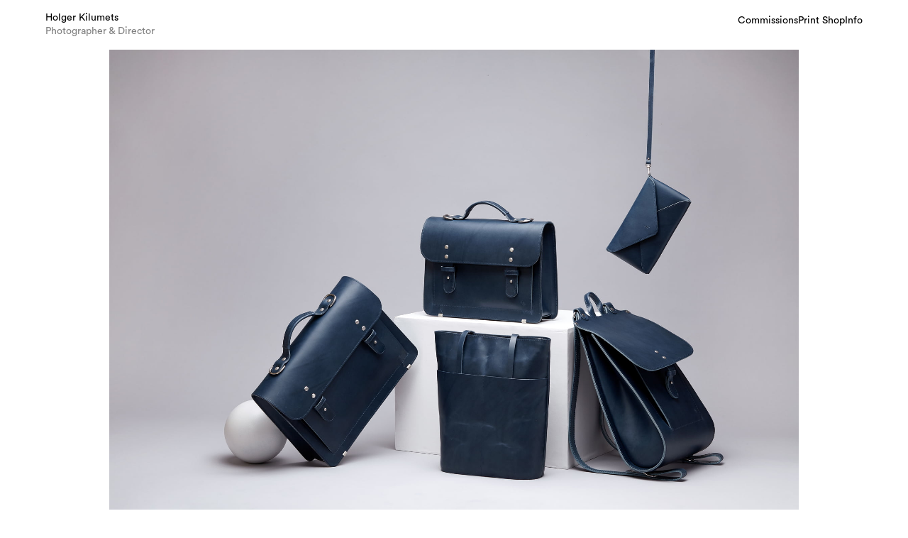

--- FILE ---
content_type: text/html; charset=UTF-8
request_url: https://www.holgerkilumets.com/craftory-blue/
body_size: 59836
content:
<!DOCTYPE html>
<html lang="en-GB">
<head>
<meta charset="UTF-8">
<meta name="viewport" content="width=device-width, initial-scale=1.0, minimum-scale=1.0, maximum-scale=5.0, user-scalable=yes">

<title>Holger Kilumets — Craftory</title>
<meta name='robots' content='max-image-preview:large' />
<link rel='stylesheet' id='frontend-style-css' href='https://www.holgerkilumets.com/wp-content/themes/lay/frontend/assets/css/frontend.style.css?ver=7.1.5' type='text/css' media='all' />
<style id='frontend-style-inline-css' type='text/css'>
/* essential styles that need to be in head */
		html{
			overflow-y: scroll;
			/* needs to be min-height: 100% instead of height: 100%. doing height: 100% can cause a bug when doing scroll in jQuery for html,body  */
			min-height: 100%;
			/* prevent anchor font size from changing when rotating iphone to landscape mode */
			/* also: https://stackoverflow.com/questions/49589861/is-there-a-non-hacky-way-to-prevent-pinch-zoom-on-ios-11-3-safari */
			-webkit-text-size-adjust: none;
			/* prevent overflow while loading */
			overflow-x: hidden!important;
		}
		body{
			background-color: white;
			transition: background-color 300ms ease;
			min-height: 100%;
			margin: 0;
			width: 100%;
		}
		/* lay image opacity css */
		#search-results-region img.setsizes{opacity: 0;}#search-results-region img.lay-gif{opacity: 0;}#search-results-region img.lay-image-original{opacity: 0;}#search-results-region img.carousel-img{opacity: 0;}#search-results-region video.video-lazyload{opacity: 0;}#search-results-region img.setsizes.loaded{opacity: 1;}#search-results-region img.loaded-error{opacity: 1;}#search-results-region img.lay-gif.loaded{opacity: 1;}#search-results-region img.lay-image-original.loaded{opacity: 1;}#search-results-region img.carousel-img.loaded{opacity: 1;}#search-results-region video.loaded{opacity: 1;}.col img.setsizes{opacity: 0;}.col img.lay-gif{opacity: 0;}.col img.lay-image-original{opacity: 0;}.col img.carousel-img{opacity: 0;}.col video.video-lazyload{opacity: 0;}.col img.setsizes.loaded{opacity: 1;}.col img.loaded-error{opacity: 1;}.col img.lay-gif.loaded{opacity: 1;}.col img.lay-image-original.loaded{opacity: 1;}.col img.carousel-img.loaded{opacity: 1;}.col video.loaded{opacity: 1;}.project-arrow img.setsizes{opacity: 0;}.project-arrow img.lay-gif{opacity: 0;}.project-arrow img.lay-image-original{opacity: 0;}.project-arrow img.carousel-img{opacity: 0;}.project-arrow video.video-lazyload{opacity: 0;}.project-arrow img.setsizes.loaded{opacity: 1;}.project-arrow img.loaded-error{opacity: 1;}.project-arrow img.lay-gif.loaded{opacity: 1;}.project-arrow img.lay-image-original.loaded{opacity: 1;}.project-arrow img.carousel-img.loaded{opacity: 1;}.project-arrow video.loaded{opacity: 1;}.background-image img.setsizes{opacity: 0;}.background-image img.lay-gif{opacity: 0;}.background-image img.lay-image-original{opacity: 0;}.background-image img.carousel-img{opacity: 0;}.background-image video.video-lazyload{opacity: 0;}.background-image img.setsizes.loaded{opacity: 1;}.background-image img.loaded-error{opacity: 1;}.background-image img.lay-gif.loaded{opacity: 1;}.background-image img.lay-image-original.loaded{opacity: 1;}.background-image img.carousel-img.loaded{opacity: 1;}.background-image video.loaded{opacity: 1;}.background-video img.setsizes{opacity: 0;}.background-video img.lay-gif{opacity: 0;}.background-video img.lay-image-original{opacity: 0;}.background-video img.carousel-img{opacity: 0;}.background-video video.video-lazyload{opacity: 0;}.background-video img.setsizes.loaded{opacity: 1;}.background-video img.loaded-error{opacity: 1;}.background-video img.lay-gif.loaded{opacity: 1;}.background-video img.lay-image-original.loaded{opacity: 1;}.background-video img.carousel-img.loaded{opacity: 1;}.background-video video.loaded{opacity: 1;}
		/* lay media query styles */
		@media (min-width: 1025px){
			
.column-wrap._100vh,
.column-wrap.rowcustomheight {
  display: flex;
}

#custom-phone-grid {
  display: none;
}

#footer-custom-phone-grid {
  display: none;
}

.cover-region-phone,
.cover-region-placeholder-phone {
  display: none;
}

.column-wrap._100vh,
.column-wrap.rowcustomheight {
  display: flex;
}

.sitetitle.txt .sitetitle-txt-inner {
  margin-top: 0;
  margin-bottom: 0;
}

.row._100vh,
.row._100vh.empty {
  min-height: 100vh;
  min-height: 100svh;
}
.row._100vh .row-inner,
.row._100vh .column-wrap,
.row._100vh.empty .row-inner,
.row._100vh.empty .column-wrap {
  min-height: 100vh;
  min-height: 100svh;
}

nav.laynav li {
  display: inline-block;
}

nav.laynav {
  white-space: nowrap;
}

.lay-mobile-icons-wrap {
  display: none;
  white-space: nowrap;
}

.mobile-title {
  display: none;
}

.navbar {
  position: fixed;
  z-index: 10;
  width: 100%;
  transform: translateZ(0);
}

nav.mobile-nav {
  display: none;
}

.sitetitle.txt .sitetitle-txt-inner span,
nav.laynav span {
  text-decoration-style: underline;
}

.col.align-top {
  align-self: start;
}

.col.align-onethird {
  align-self: start;
}

.col.align-middle {
  align-self: center;
}

.col.align-twothirds {
  align-self: end;
}

.col.align-bottom {
  align-self: end;
}

.cover-region {
  position: fixed;
  z-index: 1;
  top: 0;
  left: 0;
  width: 100%;
  height: 100vh;
  will-change: transform;
}

.lay-sitewide-background-video-mobile {
  display: none;
}

.cover-down-arrow-desktop {
  display: block;
}

.cover-down-arrow-phone {
  display: none;
}

.col.type-vl.absolute-position {
  position: absolute !important;
  margin-left: 0 !important;
  z-index: 1;
}

/* 

100VH rows 

*/
.column-wrap._100vh > .col.absolute-position:not(.lay-sticky) {
  position: absolute !important;
  margin-left: 0 !important;
}

.column-wrap._100vh > .col.absolute-position.align-top:not(.lay-sticky) {
  top: 0;
}

.column-wrap._100vh > .col.absolute-position.align-bottom:not(.lay-sticky) {
  bottom: 0;
}

._100vh:not(.stack-element) > .type-html {
  position: absolute !important;
  margin-left: 0 !important;
  z-index: 1;
}

._100vh:not(.stack-element) > .type-html.align-top {
  top: 0;
}

._100vh:not(.stack-element) > .type-html.align-middle {
  top: 50%;
  transform: translateY(-50%);
}

._100vh:not(.stack-element) > .type-html.align-bottom {
  bottom: 0;
}

/* 

CUSTOM ROW HEIGHT 

*/
.column-wrap.rowcustomheight > .col.absolute-position:not(.lay-sticky) {
  position: absolute !important;
  margin-left: 0 !important;
  z-index: 1;
}

.rowcustomheight:not(.stack-element) > .type-html {
  position: absolute !important;
  margin-left: 0 !important;
  z-index: 1;
}

.rowcustomheight:not(.stack-element) > .type-html.align-top {
  top: 0;
}

.rowcustomheight:not(.stack-element) > .type-html.align-middle {
  top: 50%;
  transform: translateY(-50%);
}

.rowcustomheight:not(.stack-element) > .type-html.align-bottom {
  bottom: 0;
}

.lay-slide-from-top {
  top: 0;
  left: 0;
  right: 0;
  transform: translateY(-100.1%);
}

.lay-slide-from-top {
  transition: transform 300ms cubic-bezier(0.52, 0.16, 0.24, 1);
}

.lay-slide-from-left {
  top: 0;
  left: 0;
  bottom: 0;
  transform: translateX(-100.1%);
}

.lay-slide-from-left {
  transition: transform 300ms cubic-bezier(0.52, 0.16, 0.24, 1);
}

.lay-slide-from-right {
  top: 0;
  right: 0;
  transform: translateX(100.1%);
}

.lay-slide-from-right {
  transition: transform 300ms cubic-bezier(0.52, 0.16, 0.24, 1);
}

.lay-slide-from-bottom {
  left: 0;
  right: 0;
  bottom: 0;
  transform: translateY(100.1%);
}

.lay-slide-from-bottom {
  transition: transform 300ms cubic-bezier(0.52, 0.16, 0.24, 1);
}

.lay-fade {
  opacity: 0;
  top: 0;
  left: 0;
  right: 0;
  transform: translateY(-100.1%);
}

.lay-none {
  transform: translate(0, 0);
  top: 0;
  left: 0;
  display: none;
}

.lay-show-overlay.lay-slide-from-top {
  transform: translateY(0);
}

.lay-show-overlay.lay-slide-from-left {
  transform: translateX(0);
}

.lay-show-overlay.lay-slide-from-right {
  transform: translateX(0);
}

.lay-show-overlay.lay-slide-from-bottom {
  transform: translateY(0);
}

.lay-show-overlay.lay-fade {
  transform: translateY(0);
  animation: 350ms forwards overlayfadein;
  opacity: 1;
}

.lay-show-overlay.lay-fadeout {
  animation: 350ms forwards overlayfadeout;
}

.lay-show-overlay.lay-none {
  display: block;
}

@keyframes overlayfadein {
  0% {
    opacity: 0;
  }
  100% {
    opacity: 1;
  }
}
@keyframes overlayfadeout {
  0% {
    opacity: 1;
  }
  100% {
    opacity: 0;
  }
}
nav.laynav {
  z-index: 20;
  line-height: 1;
}
nav.laynav .span-wrap {
  display: inline-block;
}
nav.laynav ul {
  list-style-type: none;
  margin: 0;
  padding: 0;
  font-size: 0;
  display: flex;
}
nav.laynav a {
  text-decoration: none;
}
nav.laynav li {
  vertical-align: top;
}
nav.laynav li:last-child {
  margin-right: 0 !important;
  margin-bottom: 0 !important;
}

			
.lay-woocommerce-headline {
  font-family: HelveticaNeue, Helvetica, sans-serif, -apple-system;
  margin-top: 0;
  font-size: 25px !important;
  letter-spacing: 0.02em;
  font-weight: 800;
  display: none;
}

.woocommerce #main .summary {
  font-size: 18px !important;
  letter-spacing: 0.02em;
  color: black !important;
  font-weight: 100 !important;
  line-height: 1.2 !important;
  font-family: HelveticaNeue, Helvetica, sans-serif, -apple-system !important;
}
.woocommerce #main .summary p {
  font-size: 18px !important;
  letter-spacing: 0.02em;
  color: black !important;
  font-weight: 100 !important;
  line-height: 1.2 !important;
  font-family: HelveticaNeue, Helvetica, sans-serif, -apple-system !important;
}

body.woocommerce-page .lay-content {
  min-height: 0 !important;
}

.woocommerce #main p {
  font-size: 15px;
}

.product-overview {
  margin: 0 20px;
}

body.privacy-policy #main {
  max-width: 1024px;
  width: 100%;
  margin-left: auto;
  margin-right: auto;
}

.lay-cart-icon-wrap {
  display: none;
}

.summary {
  padding-left: 20px;
}

/**
 * woocommerce-layout.scss
 * Applies layout to the default WooCommerce frontend design
 */
/**
 * Imports
 */
/**
 * Deprecated
 * Fallback for bourbon equivalent
 */
/**
 * Deprecated
 * Vendor prefix no longer required.
 */
/**
 * Deprecated
 * Vendor prefix no longer required.
 */
/**
 * Deprecated
 * Vendor prefix no longer required.
 */
/**
 * Deprecated
 * Vendor prefix no longer required.
 */
/**
 * Deprecated
 * Vendor prefix no longer required.
 */
/**
 * Deprecated
 * Vendor prefix no longer required.
 */
/**
 * Deprecated
 * Vendor prefix no longer required.
 */
/**
 * Deprecated
 * Vendor prefix no longer required.
 */
/**
 * Deprecated
 * Vendor prefix no longer required.
 */
/**
 * Deprecated
 * Vendor prefix no longer required.
 */
/**
 * Deprecated
 * Vendor prefix no longer required.
 */
/**
 * Deprecated
 * Use bourbon mixin instead `@include transform(scale(1.5));`
 */
/**
 * Deprecated
 * Use bourbon mixin instead `@include box-sizing(border-box);`
 */
/**
 * Objects
 */
/**
 * WooCommerce CSS Variables
 */
/**
 * Styling begins
 */
.woocommerce, .woocommerce-page {
  /**
   * General layout styles
   */
  /**
   * Product page
   */
  /**
   * Product loops
   */
  /**
   * Cart page
   */
  /**
   * Cart sidebar
   */
  /**
   * Forms
   */
  /**
   * oEmbeds
   */
}
.woocommerce .col2-set, .woocommerce-page .col2-set {
  *zoom: 1;
  width: 100%;
}
.woocommerce .col2-set::before, .woocommerce .col2-set::after, .woocommerce-page .col2-set::before, .woocommerce-page .col2-set::after {
  content: " ";
  display: table;
}
.woocommerce .col2-set::after, .woocommerce-page .col2-set::after {
  clear: both;
}
.woocommerce .col2-set .col-1, .woocommerce-page .col2-set .col-1 {
  float: left;
  width: 48%;
}
.woocommerce .col2-set .col-2, .woocommerce-page .col2-set .col-2 {
  float: right;
  width: 48%;
}
.woocommerce div.product div.images,
.woocommerce #content div.product div.images, .woocommerce-page div.product div.images,
.woocommerce-page #content div.product div.images {
  display: inline-block;
  width: 48%;
  max-width: 500px;
  vertical-align: top;
}
.woocommerce div.product div.thumbnails,
.woocommerce #content div.product div.thumbnails, .woocommerce-page div.product div.thumbnails,
.woocommerce-page #content div.product div.thumbnails {
  *zoom: 1;
}
.woocommerce div.product div.thumbnails::before, .woocommerce div.product div.thumbnails::after,
.woocommerce #content div.product div.thumbnails::before,
.woocommerce #content div.product div.thumbnails::after, .woocommerce-page div.product div.thumbnails::before, .woocommerce-page div.product div.thumbnails::after,
.woocommerce-page #content div.product div.thumbnails::before,
.woocommerce-page #content div.product div.thumbnails::after {
  content: " ";
  display: table;
}
.woocommerce div.product div.thumbnails::after,
.woocommerce #content div.product div.thumbnails::after, .woocommerce-page div.product div.thumbnails::after,
.woocommerce-page #content div.product div.thumbnails::after {
  clear: both;
}
.woocommerce div.product div.thumbnails.columns-1 a,
.woocommerce #content div.product div.thumbnails.columns-1 a, .woocommerce-page div.product div.thumbnails.columns-1 a,
.woocommerce-page #content div.product div.thumbnails.columns-1 a {
  width: 100%;
  margin-right: 0;
  float: none;
}
.woocommerce div.product div.thumbnails.columns-2 a,
.woocommerce #content div.product div.thumbnails.columns-2 a, .woocommerce-page div.product div.thumbnails.columns-2 a,
.woocommerce-page #content div.product div.thumbnails.columns-2 a {
  width: 48%;
}
.woocommerce div.product div.thumbnails.columns-4 a,
.woocommerce #content div.product div.thumbnails.columns-4 a, .woocommerce-page div.product div.thumbnails.columns-4 a,
.woocommerce-page #content div.product div.thumbnails.columns-4 a {
  width: 22.15%;
}
.woocommerce div.product div.thumbnails.columns-5 a,
.woocommerce #content div.product div.thumbnails.columns-5 a, .woocommerce-page div.product div.thumbnails.columns-5 a,
.woocommerce-page #content div.product div.thumbnails.columns-5 a {
  width: 16.9%;
}
.woocommerce div.product .woocommerce-tabs,
.woocommerce #content div.product .woocommerce-tabs, .woocommerce-page div.product .woocommerce-tabs,
.woocommerce-page #content div.product .woocommerce-tabs {
  clear: both;
}
.woocommerce div.product .woocommerce-tabs ul.tabs,
.woocommerce #content div.product .woocommerce-tabs ul.tabs, .woocommerce-page div.product .woocommerce-tabs ul.tabs,
.woocommerce-page #content div.product .woocommerce-tabs ul.tabs {
  *zoom: 1;
}
.woocommerce div.product .woocommerce-tabs ul.tabs::before, .woocommerce div.product .woocommerce-tabs ul.tabs::after,
.woocommerce #content div.product .woocommerce-tabs ul.tabs::before,
.woocommerce #content div.product .woocommerce-tabs ul.tabs::after, .woocommerce-page div.product .woocommerce-tabs ul.tabs::before, .woocommerce-page div.product .woocommerce-tabs ul.tabs::after,
.woocommerce-page #content div.product .woocommerce-tabs ul.tabs::before,
.woocommerce-page #content div.product .woocommerce-tabs ul.tabs::after {
  content: " ";
  display: table;
}
.woocommerce div.product .woocommerce-tabs ul.tabs::after,
.woocommerce #content div.product .woocommerce-tabs ul.tabs::after, .woocommerce-page div.product .woocommerce-tabs ul.tabs::after,
.woocommerce-page #content div.product .woocommerce-tabs ul.tabs::after {
  clear: both;
}
.woocommerce div.product .woocommerce-tabs ul.tabs li,
.woocommerce #content div.product .woocommerce-tabs ul.tabs li, .woocommerce-page div.product .woocommerce-tabs ul.tabs li,
.woocommerce-page #content div.product .woocommerce-tabs ul.tabs li {
  display: inline-block;
}
.woocommerce div.product #reviews .comment,
.woocommerce #content div.product #reviews .comment, .woocommerce-page div.product #reviews .comment,
.woocommerce-page #content div.product #reviews .comment {
  *zoom: 1;
}
.woocommerce div.product #reviews .comment::before, .woocommerce div.product #reviews .comment::after,
.woocommerce #content div.product #reviews .comment::before,
.woocommerce #content div.product #reviews .comment::after, .woocommerce-page div.product #reviews .comment::before, .woocommerce-page div.product #reviews .comment::after,
.woocommerce-page #content div.product #reviews .comment::before,
.woocommerce-page #content div.product #reviews .comment::after {
  content: " ";
  display: table;
}
.woocommerce div.product #reviews .comment::after,
.woocommerce #content div.product #reviews .comment::after, .woocommerce-page div.product #reviews .comment::after,
.woocommerce-page #content div.product #reviews .comment::after {
  clear: both;
}
.woocommerce div.product #reviews .comment img,
.woocommerce #content div.product #reviews .comment img, .woocommerce-page div.product #reviews .comment img,
.woocommerce-page #content div.product #reviews .comment img {
  float: right;
  height: auto;
}
.woocommerce ul.products li.product, .woocommerce-page ul.products li.product {
  padding: 0;
  position: relative;
}
.woocommerce ul.products.columns-1 li.product, .woocommerce-page ul.products.columns-1 li.product {
  width: 100%;
  margin-right: 0;
}
.woocommerce ul.products.columns-2 li.product, .woocommerce-page ul.products.columns-2 li.product {
  width: 48%;
}
.woocommerce ul.products.columns-3 li.product, .woocommerce-page ul.products.columns-3 li.product {
  width: 30.75%;
}
.woocommerce ul.products.columns-5 li.product, .woocommerce-page ul.products.columns-5 li.product {
  width: 16.95%;
}
.woocommerce ul.products.columns-6 li.product, .woocommerce-page ul.products.columns-6 li.product {
  width: 13.5%;
}
.woocommerce.columns-1 ul.products li.product, .woocommerce-page.columns-1 ul.products li.product {
  width: 100%;
  margin-right: 0;
}
.woocommerce.columns-2 ul.products li.product, .woocommerce-page.columns-2 ul.products li.product {
  width: 48%;
}
.woocommerce.columns-3 ul.products li.product, .woocommerce-page.columns-3 ul.products li.product {
  width: 30.75%;
}
.woocommerce.columns-5 ul.products li.product, .woocommerce-page.columns-5 ul.products li.product {
  width: 16.95%;
}
.woocommerce.columns-6 ul.products li.product, .woocommerce-page.columns-6 ul.products li.product {
  width: 13.5%;
}
.woocommerce .woocommerce-result-count, .woocommerce-page .woocommerce-result-count {
  float: left;
}
.woocommerce .woocommerce-ordering, .woocommerce-page .woocommerce-ordering {
  float: right;
}
.woocommerce .woocommerce-pagination ul.page-numbers, .woocommerce-page .woocommerce-pagination ul.page-numbers {
  *zoom: 1;
}
.woocommerce .woocommerce-pagination ul.page-numbers::before, .woocommerce .woocommerce-pagination ul.page-numbers::after, .woocommerce-page .woocommerce-pagination ul.page-numbers::before, .woocommerce-page .woocommerce-pagination ul.page-numbers::after {
  content: " ";
  display: table;
}
.woocommerce .woocommerce-pagination ul.page-numbers::after, .woocommerce-page .woocommerce-pagination ul.page-numbers::after {
  clear: both;
}
.woocommerce .woocommerce-pagination ul.page-numbers li, .woocommerce-page .woocommerce-pagination ul.page-numbers li {
  display: inline-block;
}
.woocommerce table.cart img,
.woocommerce #content table.cart img, .woocommerce-page table.cart img,
.woocommerce-page #content table.cart img {
  height: auto;
}
.woocommerce table.cart td.actions,
.woocommerce #content table.cart td.actions, .woocommerce-page table.cart td.actions,
.woocommerce-page #content table.cart td.actions {
  text-align: right;
}
.woocommerce table.cart td.actions .input-text,
.woocommerce #content table.cart td.actions .input-text, .woocommerce-page table.cart td.actions .input-text,
.woocommerce-page #content table.cart td.actions .input-text {
  width: 80px;
}
.woocommerce table.cart td.actions .coupon,
.woocommerce #content table.cart td.actions .coupon, .woocommerce-page table.cart td.actions .coupon,
.woocommerce-page #content table.cart td.actions .coupon {
  float: left;
}
.woocommerce table.cart td.actions .coupon label,
.woocommerce #content table.cart td.actions .coupon label, .woocommerce-page table.cart td.actions .coupon label,
.woocommerce-page #content table.cart td.actions .coupon label {
  display: none;
}
.woocommerce .cart-collaterals, .woocommerce-page .cart-collaterals {
  *zoom: 1;
  width: 100%;
}
.woocommerce .cart-collaterals::before, .woocommerce .cart-collaterals::after, .woocommerce-page .cart-collaterals::before, .woocommerce-page .cart-collaterals::after {
  content: " ";
  display: table;
}
.woocommerce .cart-collaterals::after, .woocommerce-page .cart-collaterals::after {
  clear: both;
}
.woocommerce .cart-collaterals .related, .woocommerce-page .cart-collaterals .related {
  width: 30.75%;
  float: left;
}
.woocommerce .cart-collaterals .cross-sells, .woocommerce-page .cart-collaterals .cross-sells {
  width: 48%;
  float: left;
}
.woocommerce .cart-collaterals .cross-sells ul.products, .woocommerce-page .cart-collaterals .cross-sells ul.products {
  float: none;
}
.woocommerce .cart-collaterals .cross-sells ul.products li, .woocommerce-page .cart-collaterals .cross-sells ul.products li {
  width: 48%;
}
.woocommerce .cart-collaterals .shipping_calculator, .woocommerce-page .cart-collaterals .shipping_calculator {
  width: 48%;
  *zoom: 1;
  clear: right;
  float: right;
}
.woocommerce .cart-collaterals .shipping_calculator::before, .woocommerce .cart-collaterals .shipping_calculator::after, .woocommerce-page .cart-collaterals .shipping_calculator::before, .woocommerce-page .cart-collaterals .shipping_calculator::after {
  content: " ";
  display: table;
}
.woocommerce .cart-collaterals .shipping_calculator::after, .woocommerce-page .cart-collaterals .shipping_calculator::after {
  clear: both;
}
.woocommerce .cart-collaterals .shipping_calculator .col2-set .col-1,
.woocommerce .cart-collaterals .shipping_calculator .col2-set .col-2, .woocommerce-page .cart-collaterals .shipping_calculator .col2-set .col-1,
.woocommerce-page .cart-collaterals .shipping_calculator .col2-set .col-2 {
  width: 47%;
}
.woocommerce ul.cart_list li,
.woocommerce ul.product_list_widget li, .woocommerce-page ul.cart_list li,
.woocommerce-page ul.product_list_widget li {
  *zoom: 1;
}
.woocommerce ul.cart_list li::before, .woocommerce ul.cart_list li::after,
.woocommerce ul.product_list_widget li::before,
.woocommerce ul.product_list_widget li::after, .woocommerce-page ul.cart_list li::before, .woocommerce-page ul.cart_list li::after,
.woocommerce-page ul.product_list_widget li::before,
.woocommerce-page ul.product_list_widget li::after {
  content: " ";
  display: table;
}
.woocommerce ul.cart_list li::after,
.woocommerce ul.product_list_widget li::after, .woocommerce-page ul.cart_list li::after,
.woocommerce-page ul.product_list_widget li::after {
  clear: both;
}
.woocommerce ul.cart_list li img,
.woocommerce ul.product_list_widget li img, .woocommerce-page ul.cart_list li img,
.woocommerce-page ul.product_list_widget li img {
  float: right;
  height: auto;
}
.woocommerce form .form-row, .woocommerce-page form .form-row {
  *zoom: 1;
}
.woocommerce form .form-row::before, .woocommerce form .form-row::after, .woocommerce-page form .form-row::before, .woocommerce-page form .form-row::after {
  content: " ";
  display: table;
}
.woocommerce form .form-row::after, .woocommerce-page form .form-row::after {
  clear: both;
}
.woocommerce form .form-row label, .woocommerce-page form .form-row label {
  display: block;
}
.woocommerce form .form-row label.checkbox, .woocommerce-page form .form-row label.checkbox {
  display: inline;
}
.woocommerce form .form-row select, .woocommerce-page form .form-row select {
  width: 100%;
}
.woocommerce form .form-row .input-text, .woocommerce-page form .form-row .input-text {
  box-sizing: border-box;
  width: 100%;
}
.woocommerce form .form-row-first,
.woocommerce form .form-row-last, .woocommerce-page form .form-row-first,
.woocommerce-page form .form-row-last {
  width: 47%;
  overflow: visible;
}
.woocommerce form .form-row-first, .woocommerce-page form .form-row-first {
  float: left;
  /*rtl:raw:
  float: right;
  */
}
.woocommerce form .form-row-last, .woocommerce-page form .form-row-last {
  float: right;
}
.woocommerce form .form-row-wide, .woocommerce-page form .form-row-wide {
  clear: both;
}
.woocommerce .woocommerce-billing-fields,
.woocommerce .woocommerce-shipping-fields, .woocommerce-page .woocommerce-billing-fields,
.woocommerce-page .woocommerce-shipping-fields {
  *zoom: 1;
}
.woocommerce .woocommerce-billing-fields::before, .woocommerce .woocommerce-billing-fields::after,
.woocommerce .woocommerce-shipping-fields::before,
.woocommerce .woocommerce-shipping-fields::after, .woocommerce-page .woocommerce-billing-fields::before, .woocommerce-page .woocommerce-billing-fields::after,
.woocommerce-page .woocommerce-shipping-fields::before,
.woocommerce-page .woocommerce-shipping-fields::after {
  content: " ";
  display: table;
}
.woocommerce .woocommerce-billing-fields::after,
.woocommerce .woocommerce-shipping-fields::after, .woocommerce-page .woocommerce-billing-fields::after,
.woocommerce-page .woocommerce-shipping-fields::after {
  clear: both;
}
.woocommerce .woocommerce-terms-and-conditions, .woocommerce-page .woocommerce-terms-and-conditions {
  margin-bottom: 1.618em;
  padding: 1.618em;
}
.woocommerce .woocommerce-oembed, .woocommerce-page .woocommerce-oembed {
  position: relative;
}

.woocommerce-account .woocommerce-MyAccount-navigation {
  float: left;
  width: 30%;
}
.woocommerce-account .woocommerce-MyAccount-content {
  float: right;
  width: 68%;
}

/**
 * RTL styles.
 */
.rtl .woocommerce .col2-set .col-1, .rtl .woocommerce-page .col2-set .col-1 {
  float: right;
}
.rtl .woocommerce .col2-set .col-2, .rtl .woocommerce-page .col2-set .col-2 {
  float: left;
}

body.single-product .lay-woocommerce-gallery.swiper-container {
  position: relative;
  --swiper-navigation-size: 30px;
  --swiper-theme-color: black;
}
body.single-product .lay-woocommerce-gallery.swiper-container .swiper-button-prev {
  padding-left: 20px;
  padding-right: 20px;
  left: 0;
}
body.single-product .lay-woocommerce-gallery.swiper-container .swiper-button-next {
  padding-left: 20px;
  padding-right: 20px;
  right: 0;
}
body.single-product .lay-woocommerce-sticky .summary {
  position: sticky;
}
body.single-product #lay-woocommerce .summary {
  float: left;
}
body.single-product .lay-woocommerce-gallery {
  float: left;
}
body.single-product .lay-woocommerce-gallery img {
  width: 100%;
}
body.single-product .lay-woocommerce-single-product-wrap:after {
  content: "";
  display: table;
  clear: both;
}

.lay-woocommerce-product-tab {
  margin-top: 35px;
}

.variations > div {
  margin-bottom: 20px;
}

.lay-woocommerce-single-product-wrap {
  width: 100%;
  max-width: 1920px;
  margin-left: auto;
  margin-right: auto;
}

.swiper-button-next,
.swiper-button-prev {
  display: none !important;
}

.lay-woocommerce-single-product-wrap.carousel .swiper-button-next,
.lay-woocommerce-single-product-wrap.carousel .swiper-button-prev {
  display: flex !important;
}

body.single-product #lay-woocommerce .lay-woocommerce-single-product-wrap.one_image_per_row .lay-woocommerce-gallery {
  width: 48.9%;
  display: inline-block;
}
body.single-product #lay-woocommerce .lay-woocommerce-single-product-wrap.one_image_per_row .lay-woocommerce-gallery div {
  width: 100%;
  display: block;
  margin-bottom: 2vw;
}
body.single-product #lay-woocommerce .lay-woocommerce-single-product-wrap.one_image_per_row .lay-woocommerce-gallery div:last-child {
  margin-bottom: 0;
}
body.single-product #lay-woocommerce .lay-woocommerce-single-product-wrap.one_image_per_row .lay-woocommerce-gallery .swiper-wrapper {
  margin-bottom: 0 !important;
}
body.single-product #lay-woocommerce .lay-woocommerce-single-product-wrap.one_image_per_row .lay-woocommerce-gallery .lay-woocommerce-gallery.swiper-container {
  position: relative;
}
body.single-product #lay-woocommerce .lay-woocommerce-single-product-wrap.one_image_per_row .lay-woocommerce-gallery .lay-woocommerce-gallery.swiper-container .swiper-pagination {
  display: none !important;
}
body.single-product #lay-woocommerce .lay-woocommerce-single-product-wrap.one_image_per_row .lay-woocommerce-gallery .lay-woocommerce-gallery.swiper-container .swiper-wrapper {
  display: block !important;
}
body.single-product #lay-woocommerce .lay-woocommerce-single-product-wrap.one_image_per_row .lay-woocommerce-gallery .swiper-pagination {
  display: none;
}

body.single-product #lay-woocommerce .lay-woocommerce-single-product-wrap.two_images_per_row .swiper-wrapper {
  margin-bottom: 0 !important;
}
body.single-product #lay-woocommerce .lay-woocommerce-single-product-wrap.two_images_per_row .lay-woocommerce-gallery.swiper-container {
  position: relative;
}
body.single-product #lay-woocommerce .lay-woocommerce-single-product-wrap.two_images_per_row .lay-woocommerce-gallery.swiper-container .swiper-pagination {
  display: none !important;
}
body.single-product #lay-woocommerce .lay-woocommerce-single-product-wrap.two_images_per_row .swiper-pagination {
  display: none;
}

body.single-product #lay-woocommerce .lay-woocommerce-single-product-wrap.carousel .lay-woocommerce-gallery {
  width: 48.9%;
  display: inline-block;
}
body.single-product #lay-woocommerce .lay-woocommerce-single-product-wrap.carousel .lay-woocommerce-gallery div {
  width: 100%;
}
body.single-product #lay-woocommerce .lay-woocommerce-single-product-wrap.carousel .lay-woocommerce-gallery div:last-child {
  margin-bottom: 0;
}
body.single-product #lay-woocommerce .lay-woocommerce-single-product-wrap.carousel .lay-woocommerce-gallery .swiper-wrapper {
  margin-bottom: 0 !important;
}
body.single-product #lay-woocommerce .lay-woocommerce-single-product-wrap.carousel .lay-woocommerce-gallery .swiper-container.lay-woocommerce-gallery {
  position: relative;
}
body.single-product #lay-woocommerce .lay-woocommerce-single-product-wrap.carousel .lay-woocommerce-gallery .lay-woocommerce-gallery img {
  width: 100%;
}
body.single-product #lay-woocommerce .lay-woocommerce-single-product-wrap.carousel .lay-woocommerce-gallery .swiper-wrapper {
  cursor: grab;
}
body.single-product #lay-woocommerce .lay-woocommerce-single-product-wrap.carousel .lay-woocommerce-gallery .swiper-slide {
  box-sizing: border-box;
  width: 100%;
}
body.single-product #lay-woocommerce .lay-woocommerce-single-product-wrap.carousel .lay-woocommerce-gallery .swiper-pagination-bullets {
  margin-top: 9px;
}

@media (min-width: 1025px) {
  .summary {
    width: 450px;
  }
  .summary > * {
    max-width: 450px;
  }
  body.single-product #lay-woocommerce .lay-woocommerce-single-product-wrap.two_images_per_row .lay-woocommerce-gallery {
    width: 62vw;
    max-width: calc(100% - 450px);
    display: inline-block;
  }
  body.single-product #lay-woocommerce .lay-woocommerce-single-product-wrap.two_images_per_row .lay-woocommerce-gallery .swiper-slide {
    width: calc(50% - 1vw);
    display: inline-block;
  }
  body.single-product #lay-woocommerce .lay-woocommerce-single-product-wrap.two_images_per_row .lay-woocommerce-gallery .swiper-wrapper {
    display: flex !important;
    gap: 2vw;
    flex-wrap: wrap;
  }
  body.single-product #lay-woocommerce .lay-woocommerce-single-product-wrap.two_images_per_row .lay-woocommerce-gallery .swiper-slide {
    flex-shrink: 0;
  }
}
@media (max-width: 1024px) {
  .summary {
    width: 50%;
  }
  body.single-product #lay-woocommerce .lay-woocommerce-single-product-wrap.two_images_per_row .lay-woocommerce-gallery {
    width: 48.9%;
    display: inline-block;
  }
  body.single-product #lay-woocommerce .lay-woocommerce-single-product-wrap.two_images_per_row .lay-woocommerce-gallery .swiper-wrapper {
    display: block !important;
  }
  body.single-product #lay-woocommerce .lay-woocommerce-single-product-wrap.two_images_per_row .lay-woocommerce-gallery .swiper-slide {
    width: 100%;
    display: block;
    margin-bottom: 2vw;
  }
  body.single-product #lay-woocommerce .lay-woocommerce-single-product-wrap.two_images_per_row .lay-woocommerce-gallery .swiper-slide:last-child {
    margin-bottom: 0;
  }
  body.single-product #lay-woocommerce .lay-woocommerce-single-product-wrap.two_images_per_row .lay-woocommerce-gallery .swiper-slide:last-child {
    margin-bottom: 0;
  }
}
.woocommerce-page .lay-woocommerce-related-products-scroller .products::before {
  display: none;
  content: none;
}
.woocommerce-page .lay-woocommerce-related-products-scroller .products::after {
  display: none;
  content: none;
}
.woocommerce-page .lay-woocommerce-related-products-scroller .products {
  display: flex;
  flex-wrap: wrap;
}
.woocommerce-page .lay-woocommerce-related-products-scroller .products li.product {
  margin-right: 0;
}

.woocommerce-store-notice {
  position: relative;
  padding: 10px 35px;
  box-sizing: border-box;
}

body.lay-woocommerce-show-store-notice .sitetitle.position-top.is-fixed {
  position: absolute;
}
body.lay-woocommerce-show-store-notice .laynav.position-top.is-fixed {
  position: absolute;
}
body.lay-woocommerce-show-store-notice .navbar.position-top.is-fixed {
  position: absolute;
}

.woocommerce-message::before,
.woocommerce-info::before {
  color: black !important;
}

.woocommerce-message,
.woocommerce-info,
.woocommerce-error {
  color: black !important;
}

body.lay-woocommerce-show-store-notice .woocommerce-store-notice,
body.lay-woocommerce-show-store-notice p.demo_store {
  display: block !important;
}

body.lay-woocommerce-hide-store-notice .woocommerce-store-notice,
body.lay-woocommerce-hide-store-notice p.demo_store {
  display: none !important;
}

body.lay-woocommerce-store-notice-scrolled-down.lay-woocommerce-show-store-notice .sitetitle.position-top.is-fixed {
  position: fixed;
  margin-top: 0 !important;
}
body.lay-woocommerce-store-notice-scrolled-down.lay-woocommerce-show-store-notice .laynav.position-top.is-fixed {
  position: fixed;
  margin-top: 0 !important;
}
body.lay-woocommerce-store-notice-scrolled-down.lay-woocommerce-show-store-notice .navbar.position-top.is-fixed {
  position: fixed;
  margin-top: 0 !important;
}

.woocommerce-notices-wrapper {
  bottom: 20px;
}

.woocommerce-notices-wrapper div:last-child {
  margin-bottom: 0 !important;
}

.woocommerce form .form-row-first, .woocommerce form .form-row-last, .woocommerce-page form .form-row-first, .woocommerce-page form .form-row-last {
  width: calc(50% - 15px) !important;
}

#lay-woocommerce .checkout h3 {
  line-height: 1;
  margin-bottom: 43px;
  margin-top: 43px;
}

.xoo-wsc-container .xoo-wsc-qty-price {
  position: relative;
}
.xoo-wsc-container .xoo-wsc-qty-price > span:last-child {
  left: 6em;
  position: absolute;
}
.xoo-wsc-container .xoo-wsc-pprice {
  position: relative;
}
.xoo-wsc-container .xoo-wsc-pprice > .woocommerce-Price-amount {
  position: absolute;
  left: 6em;
}
.xoo-wsc-container .xoo-wsc-smr-ptotal {
  position: relative;
}
.xoo-wsc-container .xoo-wsc-smr-ptotal .woocommerce-Price-amount {
  position: absolute;
  left: 6em;
}

		}
		@media (max-width: 1024px){
			
.hascustomphonegrid #grid {
  display: none;
}
.hascustomphonegrid .column-wrap._100vh,
.hascustomphonegrid .column-wrap.rowcustomheight {
  display: flex;
}

.hascustomphonegrid .cover-region-desktop {
  display: none;
}
.hascustomphonegrid .cover-region-placeholder-desktop {
  display: none;
}

.nocustomphonegrid .type-vl {
  display: none;
}

.footer-hascustomphonegrid #footer {
  display: none;
}

.tagline {
  display: none;
}

body {
  box-sizing: border-box;
}

.fp-section.row._100vh,
.fp-section.row._100vh.empty {
  min-height: 0;
}
.fp-section.row._100vh .row-inner,
.fp-section.row._100vh.empty .row-inner {
  min-height: 0 !important;
}

.lay-content.nocustomphonegrid #grid .col.lay-sticky,
.lay-content.footer-nocustomphonegrid #footer .col.lay-sticky,
.lay-content .cover-region-desktop .col.lay-sticky {
  position: relative !important;
  top: auto !important;
}

.lay-content.nocustomphonegrid #grid .col:not(.below, .in-view),
.lay-content.footer-nocustomphonegrid #footer .col:not(.below, .in-view),
.lay-content .cover-region-desktop .col:not(.below, .in-view) {
  transform: translate3d(0, 0, 0) !important;
}

.lay-content.nocustomphonegrid #grid .col,
.lay-content.footer-nocustomphonegrid #footer .col,
.lay-content .cover-region-desktop .col {
  width: 100%;
}

html.flexbox .lay-content .row._100vh.row-col-amt-2.absolute-positioning-vertically-in-apl .col.align-top,
html.flexbox .lay-content .row.rowcustomheight.row-col-amt-2.absolute-positioning-vertically-in-apl .col.align-top,
html.flexbox .lay-content .row._100vh.row-col-amt-3.absolute-positioning-vertically-in-apl .col.align-top,
html.flexbox .lay-content .row.rowcustomheight.row-col-amt-3.absolute-positioning-vertically-in-apl .col.align-top {
  top: 0;
  position: absolute;
  margin-bottom: 0;
}
html.flexbox .lay-content .row._100vh.row-col-amt-2.absolute-positioning-vertically-in-apl .col.align-middle,
html.flexbox .lay-content .row.rowcustomheight.row-col-amt-2.absolute-positioning-vertically-in-apl .col.align-middle,
html.flexbox .lay-content .row._100vh.row-col-amt-3.absolute-positioning-vertically-in-apl .col.align-middle,
html.flexbox .lay-content .row.rowcustomheight.row-col-amt-3.absolute-positioning-vertically-in-apl .col.align-middle {
  top: 50%;
  transform: translate(0, -50%) !important;
  position: absolute;
  margin-bottom: 0;
}
html.flexbox .lay-content .row._100vh.row-col-amt-2.absolute-positioning-vertically-in-apl .col.align-bottom,
html.flexbox .lay-content .row.rowcustomheight.row-col-amt-2.absolute-positioning-vertically-in-apl .col.align-bottom,
html.flexbox .lay-content .row._100vh.row-col-amt-3.absolute-positioning-vertically-in-apl .col.align-bottom,
html.flexbox .lay-content .row.rowcustomheight.row-col-amt-3.absolute-positioning-vertically-in-apl .col.align-bottom {
  bottom: 0;
  position: absolute;
  margin-bottom: 0;
}

html.flexbox .lay-content .row._100vh.one-col-row .column-wrap,
html.flexbox .lay-content .row.rowcustomheight.one-col-row .column-wrap {
  display: flex;
}
html.flexbox .lay-content .row._100vh.one-col-row .col.align-top,
html.flexbox .lay-content .row.rowcustomheight.one-col-row .col.align-top {
  align-self: start;
  margin-bottom: 0;
}
html.flexbox .lay-content .row._100vh.one-col-row .col.align-middle,
html.flexbox .lay-content .row.rowcustomheight.one-col-row .col.align-middle {
  align-self: center;
  margin-bottom: 0;
}
html.flexbox .lay-content .row._100vh.one-col-row .col.align-bottom,
html.flexbox .lay-content .row.rowcustomheight.one-col-row .col.align-bottom {
  align-self: end;
  margin-bottom: 0;
}

.lay-content .row {
  box-sizing: border-box;
  display: block;
}

.lay-content .row:last-child .col:last-child {
  margin-bottom: 0 !important;
}

html.flexbox #custom-phone-grid .column-wrap._100vh,
html.flexbox #custom-phone-grid .column-wrap.rowcustomheight,
html.flexbox .cover-region-phone .column-wrap._100vh,
html.flexbox .cover-region-phone .column-wrap.rowcustomheight,
html.flexbox #footer-custom-phone-grid .column-wrap._100vh,
html.flexbox #footer-custom-phone-grid .column-wrap.rowcustomheight {
  display: flex;
}
html.flexbox #custom-phone-grid .col.align-top,
html.flexbox .cover-region-phone .col.align-top,
html.flexbox #footer-custom-phone-grid .col.align-top {
  align-self: start;
}
html.flexbox #custom-phone-grid .col.align-middle,
html.flexbox .cover-region-phone .col.align-middle,
html.flexbox #footer-custom-phone-grid .col.align-middle {
  align-self: center;
}
html.flexbox #custom-phone-grid .col.align-bottom,
html.flexbox .cover-region-phone .col.align-bottom,
html.flexbox #footer-custom-phone-grid .col.align-bottom {
  align-self: end;
}

.row-inner {
  box-sizing: border-box;
}

.title a,
.title {
  opacity: 1;
}

.sitetitle {
  display: none;
}

.navbar {
  display: block;
  top: 0;
  left: 0;
  bottom: auto;
  right: auto;
  width: 100%;
  z-index: 30;
  border-bottom-style: solid;
  border-bottom-width: 1px;
}

.mobile-title.image {
  font-size: 0;
}

.mobile-title.text {
  line-height: 1;
  display: inline-flex;
}
.mobile-title.text > span {
  align-self: center;
}

.mobile-title {
  z-index: 31;
  display: inline-block;
  box-sizing: border-box;
}
.mobile-title img {
  box-sizing: border-box;
  height: 100%;
}

nav.primary,
nav.second_menu,
nav.third_menu,
nav.fourth_menu {
  display: none;
}

body.mobile-menu-style_desktop_menu .burger-wrap,
body.mobile-menu-style_desktop_menu .mobile-menu-close-custom {
  display: none;
}
body.mobile-menu-style_desktop_menu nav.mobile-nav {
  z-index: 35;
  line-height: 1;
  white-space: nowrap;
}
body.mobile-menu-style_desktop_menu nav.mobile-nav li {
  vertical-align: top;
}
body.mobile-menu-style_desktop_menu nav.mobile-nav li:last-child {
  margin-right: 0 !important;
  margin-bottom: 0 !important;
}
body.mobile-menu-style_desktop_menu nav.mobile-nav ul {
  list-style-type: none;
  margin: 0;
  padding: 0;
  font-size: 0;
}
body.mobile-menu-style_desktop_menu nav.mobile-nav a {
  text-decoration: none;
}
body.mobile-menu-style_desktop_menu nav.mobile-nav span {
  border-bottom-style: solid;
  border-bottom-width: 0;
}

.html5video .html5video-customplayicon {
  max-width: 100px;
}

.cover-enabled-on-phone .cover-region {
  position: fixed;
  z-index: 1;
  top: 0;
  left: 0;
  width: 100%;
  min-height: 100vh;
  will-change: transform;
}

.cover-disabled-on-phone .cover-region-placeholder {
  display: none;
}

.lay-sitewide-background-video {
  display: none;
}

.cover-down-arrow-desktop {
  display: none;
}

.cover-down-arrow-phone {
  display: block;
}

.lay-content.nocustomphonegrid #grid .row.only-marquee-row {
  padding-left: 0;
  padding-right: 0;
}

.col.absolute-position.type-vl {
  position: absolute;
  margin-left: 0 !important;
  z-index: 1;
}

.hascustomphonegrid .column-wrap._100vh > .col.absolute-position:not(.lay-sticky) {
  position: absolute !important;
  margin-left: 0 !important;
  z-index: 1;
}
.hascustomphonegrid .column-wrap._100vh > .col.absolute-position.align-top:not(.lay-sticky) {
  top: 0;
}
.hascustomphonegrid .column-wrap._100vh > .col.absolute-position.align-bottom:not(.lay-sticky) {
  bottom: 0;
}

.hascustomphonegrid .column-wrap.rowcustomheight > .col.absolute-position:not(.lay-sticky) {
  position: absolute !important;
  margin-left: 0 !important;
  z-index: 1;
}
.hascustomphonegrid .column-wrap.rowcustomheight > .col.absolute-position.align-top:not(.lay-sticky) {
  top: 0;
}
.hascustomphonegrid .column-wrap.rowcustomheight > .col.absolute-position.align-bottom:not(.lay-sticky) {
  bottom: 0;
}

body.mobile-menu-style_1.mobile-menu-has-animation.mobile-menu-animation-possible.animate-mobile-menu nav.mobile-nav {
  transition: transform 300ms cubic-bezier(0.52, 0.16, 0.24, 1);
}

body.mobile-menu-style_1 nav.mobile-nav::-webkit-scrollbar {
  display: none;
}
body.mobile-menu-style_1 nav.mobile-nav {
  transform: translateY(-99999px);
  overflow-y: scroll;
  -webkit-overflow-scrolling: touch;
  white-space: normal;
  width: 100%;
  top: 0;
  left: 0;
  bottom: auto;
}
body.mobile-menu-style_1 nav.mobile-nav .current-menu-item {
  opacity: 1;
}
body.mobile-menu-style_1 nav.mobile-nav li {
  display: block;
  margin-right: 0;
  margin-bottom: 0;
  padding: 0;
}
body.mobile-menu-style_1 nav.mobile-nav li a {
  display: block;
  opacity: 1;
  border-bottom-style: solid;
  border-bottom-width: 1px;
  transition: background-color 200ms ease;
  margin: 0;
}
body.mobile-menu-style_1 nav.mobile-nav li a:hover {
  opacity: 1;
}
body.mobile-menu-style_1 nav.mobile-nav li a .span-wrap {
  border-bottom: none;
}
body.mobile-menu-style_1 nav.mobile-nav li a:hover .span-wrap {
  border-bottom: none;
}

body.mobile-menu-style_2.mobile-menu-has-animation.mobile-menu-animation-possible nav.mobile-nav {
  transition: transform 500ms cubic-bezier(0.52, 0.16, 0.24, 1);
}

body.mobile-menu-style_2 .laynav .burger-wrap {
  position: absolute;
  right: 0;
  top: 0;
}
body.mobile-menu-style_2 nav.mobile-nav.active {
  transform: translateX(0);
}
body.mobile-menu-style_2 nav.mobile-nav::-webkit-scrollbar {
  display: none;
}
body.mobile-menu-style_2 nav.mobile-nav {
  box-sizing: border-box;
  z-index: 35;
  top: 0;
  height: 100vh;
  overflow-y: scroll;
  -webkit-overflow-scrolling: touch;
  white-space: normal;
  width: 100%;
  transform: translateX(100%);
}
body.mobile-menu-style_2 nav.mobile-nav li a {
  display: block;
  margin: 0;
  box-sizing: border-box;
  width: 100%;
}

body.mobile-menu-style_3.mobile-menu-has-animation.mobile-menu-animation-possible .mobile-nav ul {
  opacity: 0;
  transition: opacity 300ms cubic-bezier(0.52, 0.16, 0.24, 1) 200ms;
}

body.mobile-menu-style_3.mobile-menu-has-animation.mobile-menu-animation-possible.mobile-menu-open .mobile-nav ul {
  opacity: 1;
}

body.mobile-menu-style_3.mobile-menu-has-animation.mobile-menu-animation-possible nav.mobile-nav {
  transition: height 500ms cubic-bezier(0.52, 0.16, 0.24, 1);
}

body.mobile-menu-style_3 nav.mobile-nav.active {
  transform: translateX(0);
}
body.mobile-menu-style_3 nav.mobile-nav::-webkit-scrollbar {
  display: none;
}
body.mobile-menu-style_3 nav.mobile-nav {
  width: 100%;
  height: 0;
  box-sizing: border-box;
  z-index: 33;
  overflow-y: scroll;
  -webkit-overflow-scrolling: touch;
  white-space: normal;
  width: 100%;
}
body.mobile-menu-style_3 nav.mobile-nav li a {
  display: block;
  margin: 0;
  box-sizing: border-box;
  width: 100%;
}

/**
 * Toggle Switch Globals
 *
 * All switches should take on the class `c-hamburger` as well as their
 * variant that will give them unique properties. This class is an overview
 * class that acts as a reset for all versions of the icon.
 */
.mobile-menu-style_1 .burger-wrap,
.mobile-menu-style_3 .burger-wrap {
  z-index: 33;
}

.lay-mobile-icons-wrap {
  z-index: 33;
  top: 0;
  right: 0;
  vertical-align: top;
}

.burger-wrap {
  padding-left: 10px;
  font-size: 0;
  box-sizing: border-box;
  display: inline-block;
  cursor: pointer;
  vertical-align: top;
}

.burger-inner {
  position: relative;
}

.burger-default {
  border-radius: 0;
  overflow: hidden;
  margin: 0;
  padding: 0;
  width: 25px;
  height: 20px;
  font-size: 0;
  -webkit-appearance: none;
  -moz-appearance: none;
  appearance: none;
  box-shadow: none;
  border-radius: none;
  border: none;
  cursor: pointer;
  background-color: transparent;
}

.burger-default:focus {
  outline: none;
}

.burger-default span {
  display: block;
  position: absolute;
  left: 0;
  right: 0;
  background-color: #000;
}

.default .burger-default span {
  height: 2px;
  top: 9px;
}
.default .burger-default span::before,
.default .burger-default span::after {
  height: 2px;
}
.default .burger-default span::before {
  top: -8px;
}
.default .burger-default span::after {
  bottom: -8px;
}

.default_thin .burger-default span {
  height: 1px;
  top: 9px;
}
.default_thin .burger-default span::before,
.default_thin .burger-default span::after {
  height: 1px;
}
.default_thin .burger-default span::before {
  top: -7px;
}
.default_thin .burger-default span::after {
  bottom: -7px;
}

.burger-default span::before,
.burger-default span::after {
  position: absolute;
  display: block;
  left: 0;
  width: 100%;
  background-color: #000;
  content: "";
}

/**
 * Style 2
 *
 * Hamburger to "x" (htx). Takes on a hamburger shape, bars slide
 * down to center and transform into an "x".
 */
.burger-has-animation .burger-default {
  transition: background 0.2s;
}
.burger-has-animation .burger-default span {
  transition: background-color 0.2s 0s;
}
.burger-has-animation .burger-default span::before,
.burger-has-animation .burger-default span::after {
  transition-timing-function: cubic-bezier(0.04, 0.04, 0.12, 0.96);
  transition-duration: 0.2s, 0.2s;
  transition-delay: 0.2s, 0s;
}
.burger-has-animation .burger-default span::before {
  transition-property: top, transform;
  -webkit-transition-property: top, -webkit-transform;
}
.burger-has-animation .burger-default span::after {
  transition-property: bottom, transform;
  -webkit-transition-property: bottom, -webkit-transform;
}
.burger-has-animation .burger-default.active span::before,
.burger-has-animation .burger-default.active span::after {
  transition-delay: 0s, 0.2s;
}

/* active state, i.e. menu open */
.burger-default.active span {
  background-color: transparent !important;
}

.burger-default.active span::before {
  transform: rotate(45deg);
  top: 0;
}

.burger-default.active span::after {
  transform: rotate(-45deg);
  bottom: 0;
}

.mobile-menu-icon {
  z-index: 31;
}

.mobile-menu-icon {
  cursor: pointer;
}

.burger-custom-wrap-close {
  display: none;
}

body.mobile-menu-style_2 .mobile-nav .burger-custom-wrap-close {
  display: inline-block;
}
body.mobile-menu-style_2 .burger-custom-wrap-open {
  display: inline-block;
}

body.mobile-menu-open.mobile-menu-style_3 .burger-custom-wrap-close,
body.mobile-menu-open.mobile-menu-style_1 .burger-custom-wrap-close {
  display: inline-block;
}
body.mobile-menu-open.mobile-menu-style_3 .burger-custom-wrap-open,
body.mobile-menu-open.mobile-menu-style_1 .burger-custom-wrap-open {
  display: none;
}

/**
 * Toggle Switch Globals
 *
 * All switches should take on the class `c-hamburger` as well as their
 * variant that will give them unique properties. This class is an overview
 * class that acts as a reset for all versions of the icon.
 */
body.mobile_menu_bar_not_hidden .lay-mobile-icons-wrap.contains-cart-icon .burger-wrap-new {
  padding-top: 6px;
}

.burger-wrap-new.burger-wrap {
  padding-left: 5px;
  padding-right: 5px;
}

.lay-mobile-icons-wrap.contains-cart-icon.custom-burger .lay-cart-icon-wrap {
  padding-top: 0;
}

.burger-new {
  border-radius: 0;
  overflow: hidden;
  margin: 0;
  padding: 0;
  width: 30px;
  height: 30px;
  font-size: 0;
  -webkit-appearance: none;
  -moz-appearance: none;
  appearance: none;
  box-shadow: none;
  border-radius: none;
  border: none;
  cursor: pointer;
  background-color: transparent;
}

.burger-new:focus {
  outline: none;
}

.burger-new .bread-top,
.burger-new .bread-bottom {
  transform: none;
  z-index: 4;
  position: absolute;
  z-index: 3;
  top: 0;
  left: 0;
  width: 30px;
  height: 30px;
}

.burger-has-animation .bread-top,
.burger-has-animation .bread-bottom {
  transition: transform 0.1806s cubic-bezier(0.04, 0.04, 0.12, 0.96);
}
.burger-has-animation .bread-crust-bottom,
.burger-has-animation .bread-crust-top {
  transition: transform 0.1596s cubic-bezier(0.52, 0.16, 0.52, 0.84) 0.1008s;
}
.burger-has-animation .burger-new.active .bread-top,
.burger-has-animation .burger-new.active .bread-bottom {
  transition: transform 0.3192s cubic-bezier(0.04, 0.04, 0.12, 0.96) 0.1008s;
}
.burger-has-animation .burger-new.active .bread-crust-bottom,
.burger-has-animation .burger-new.active .bread-crust-top {
  transition: transform 0.1806s cubic-bezier(0.04, 0.04, 0.12, 0.96);
}

.burger-new .bread-crust-top,
.burger-new .bread-crust-bottom {
  display: block;
  width: 17px;
  height: 1px;
  background: #000;
  position: absolute;
  left: 7px;
  z-index: 1;
}

.bread-crust-top {
  top: 14px;
  transform: translateY(-3px);
}

.bread-crust-bottom {
  bottom: 14px;
  transform: translateY(3px);
}

.burger-new.active .bread-top {
  transform: rotate(45deg);
}
.burger-new.active .bread-crust-bottom {
  transform: none;
}
.burger-new.active .bread-bottom {
  transform: rotate(-45deg);
}
.burger-new.active .bread-crust-top {
  transform: none;
}

.cover-disabled-on-phone .cover-region-desktop._100vh._100vh-not-set-by-user {
  min-height: 0 !important;
}
.cover-disabled-on-phone .cover-region-desktop._100vh._100vh-not-set-by-user .cover-inner._100vh {
  min-height: 0 !important;
}
.cover-disabled-on-phone .cover-region-desktop._100vh._100vh-not-set-by-user .row._100vh {
  min-height: 0 !important;
}
.cover-disabled-on-phone .cover-region-desktop._100vh._100vh-not-set-by-user .row-inner._100vh {
  min-height: 0 !important;
}
.cover-disabled-on-phone .cover-region-desktop._100vh._100vh-not-set-by-user .column-wrap._100vh {
  min-height: 0 !important;
}

.lay-thumbnailgrid-tagfilter.mobile-one-line {
  white-space: nowrap;
  overflow-x: scroll;
  box-sizing: border-box;
  -webkit-overflow-scrolling: touch;
}

.lay-thumbnailgrid-tagfilter::-webkit-scrollbar {
  display: none;
}

.lay-thumbnailgrid-filter.mobile-one-line {
  white-space: nowrap;
  overflow-x: scroll;
  box-sizing: border-box;
  -webkit-overflow-scrolling: touch;
}

.lay-thumbnailgrid-filter::-webkit-scrollbar {
  display: none;
}

.lay-thumbnailgrid-tagfilter.mobile-one-line .tag-bubble:first-child {
  margin-left: 0 !important;
}
.lay-thumbnailgrid-tagfilter.mobile-one-line .tag-bubble:last-child {
  margin-right: 0 !important;
}

.lay-phone-slide-from-top {
  top: 0;
  left: 0;
  right: 0;
  transform: translateY(-100.1%);
}

.lay-phone-slide-from-top {
  transition: transform 300ms cubic-bezier(0.52, 0.16, 0.24, 1);
}

.lay-phone-slide-from-left {
  top: 0;
  left: 0;
  bottom: 0;
  transform: translateX(-100.1%);
}

.lay-phone-slide-from-left {
  transition: transform 300ms cubic-bezier(0.52, 0.16, 0.24, 1);
}

.lay-phone-slide-from-right {
  top: 0;
  right: 0;
  transition: transform 300ms cubic-bezier(0.52, 0.16, 0.24, 1);
  transform: translateX(100%);
}

.lay-phone-slide-from-right {
  transition: transform 300ms cubic-bezier(0.52, 0.16, 0.24, 1);
}

.lay-phone-slide-from-bottom {
  left: 0;
  right: 0;
  bottom: 0;
  transform: translateY(100.1%);
}

.lay-phone-slide-from-bottom {
  transition: transform 300ms cubic-bezier(0.52, 0.16, 0.24, 1);
}

.lay-phone-fade {
  opacity: 0;
  top: 0;
  left: 0;
  right: 0;
  transform: translateY(-100.1%);
}

.lay-phone-none {
  transform: translate(0, 0);
  top: 0;
  left: 0;
  display: none;
}

.lay-show-overlay.lay-phone-slide-from-top {
  transform: translateY(0);
}

.lay-show-overlay.lay-phone-slide-from-left {
  transform: translateX(0);
}

.lay-show-overlay.lay-phone-slide-from-right {
  transform: translateX(0);
}

.lay-show-overlay.lay-phone-slide-from-bottom {
  transform: translateY(0);
}

.lay-show-overlay.lay-phone-fade {
  transform: translateY(0);
  animation: 350ms forwards overlayfadein;
  opacity: 1;
}

.lay-show-overlay.lay-fadeout {
  animation: 350ms forwards overlayfadeout;
}

.lay-show-overlay.lay-phone-none {
  display: block;
}

@keyframes overlayfadein {
  0% {
    opacity: 0;
  }
  100% {
    opacity: 1;
  }
}
@keyframes overlayfadeout {
  0% {
    opacity: 1;
  }
  100% {
    opacity: 0;
  }
}
html.no-flexbox #footer-custom-phone-grid .col.align-bottom {
  vertical-align: bottom;
}

.mobile_sitetitle_fade_out_when_scrolling_down {
  transition: all ease-in-out 300ms;
}

.mobile_sitetitle_move_away_when_scrolling_down {
  transition: all ease-in-out 300ms;
}

.mobile_menu_fade_out_when_scrolling_down {
  transition: all ease-in-out 300ms;
}

.mobile_menu_move_away_when_scrolling_down {
  transition: all ease-in-out 300ms;
}

.mobile_menubar_move_away_when_scrolling_down {
  transition: all ease-in-out 300ms;
}

.mobile_menubar_fade_out_when_scrolling_down {
  transition: all ease-in-out 300ms;
}

.mobile_menuicons_fade_out_when_scrolling_down {
  transition: all ease-in-out 300ms;
}

.mobile_menuicons_move_away_when_scrolling_down {
  transition: all ease-in-out 300ms;
}

body.lay-hide-phone-menu .mobile_sitetitle_fade_out_when_scrolling_down {
  opacity: 0;
  pointer-events: none;
}
body.lay-hide-phone-menu .mobile_menu_fade_out_when_scrolling_down {
  opacity: 0;
  pointer-events: none;
}
body.lay-hide-phone-menu .mobile_menubar_move_away_when_scrolling_down {
  transform: translateY(-100%);
}
body.lay-hide-phone-menu .mobile_menubar_fade_out_when_scrolling_down {
  opacity: 0 !important;
  pointer-events: none;
}
body.lay-hide-phone-menu .mobile_menuicons_fade_out_when_scrolling_down {
  opacity: 0 !important;
  pointer-events: none;
}
body.lay-hide-phone-menu .mobile_menuicons_move_away_when_scrolling_down {
  transform: translateY(-100%);
}

nav.laynav {
  z-index: 20;
  line-height: 1;
}
nav.laynav .span-wrap {
  display: inline-block;
}
nav.laynav ul {
  list-style-type: none;
  margin: 0;
  padding: 0;
  font-size: 0;
}
nav.laynav a {
  text-decoration: none;
}
nav.laynav li {
  vertical-align: top;
}
nav.laynav li:last-child {
  margin-right: 0 !important;
  margin-bottom: 0 !important;
}

			
.woocommerce #main p {
  font-size: 16px !important;
  letter-spacing: 0.02em;
  color: black !important;
  font-weight: 100 !important;
  line-height: 1.2 !important;
  font-family: HelveticaNeue, Helvetica, sans-serif, -apple-system !important;
}

.woocommerce #main {
  font-size: 16px !important;
  letter-spacing: 0.02em;
  color: black !important;
  font-weight: 100 !important;
  line-height: 1.2 !important;
  font-family: HelveticaNeue, Helvetica, sans-serif, -apple-system !important;
}

.woocommerce-store-notice {
  display: none !important;
}

body.mobile_burger_style_new .lay-cart-icon-wrap {
  margin-top: 1px;
}

.lay-cart-icon-wrap {
  display: inline-block;
  z-index: 31;
  box-sizing: border-box;
  cursor: pointer;
  font-size: 12px;
  font-family: sans-serif;
  font-size: 12px;
}

.lay-cart-icon-wrap.use-icon:before {
  font-family: "icomoon" !important;
  speak: never;
  font-style: normal;
  font-weight: normal;
  font-variant: normal;
  text-transform: none;
  line-height: 1;
  -webkit-font-smoothing: antialiased;
  -moz-osx-font-smoothing: grayscale;
  content: "\e900";
  font-size: 20px;
  margin-right: 2px;
}

.xoo-wsc-container,
.xoo-wsc-slider {
  width: 100% !important;
  max-width: none !important;
}

.xoo-wsc-container,
.xoo-wsc-slider {
  right: -100% !important;
  transform: translateX(0);
  transition: transform 500ms cubic-bezier(0.52, 0.16, 0.24, 1);
}

.xoo-wsc-cart-active .xoo-wsc-container,
.xoo-wsc-slider-active .xoo-wsc-slider {
  transform: translateX(-100%);
}

body.single-product #lay-woocommerce {
  padding-left: 0;
  padding-right: 0;
}

.lay-woocommerce-product-tab {
  margin-top: 40px;
}

body.single-product .lay-no-variations .lay-woocommerce-product-tab {
  max-width: 100%;
  width: 100%;
}
body.single-product .lay-variations-count-1 .lay-woocommerce-product-tab {
  max-width: 100%;
  width: 100%;
}
body.single-product .lay-variations-count-more-than-1 .lay-woocommerce-product-tab {
  max-width: 100%;
}
body.single-product .single_variation_wrap.lay-variations-count-more-than-1 .lay-variable-products-select-container > div {
  margin-bottom: 20px;
}
body.single-product .single_variation_wrap.lay-variations-count-more-than-1 .lay-woocommerce-qty-wrap {
  margin-right: 0;
}
body.single-product .single_variation_wrap.lay-variations-count-more-than-1 .woocommerce-variation > p {
  margin-bottom: 20px;
}
body.single-product .summary {
  padding-top: 20px;
}
body.single-product .lay-woocommerce-summary-inner > .price {
  margin-top: 25px;
  margin-bottom: 25px;
}

.swiper-container.lay-woocommerce-gallery {
  position: relative;
  --swiper-navigation-size: 30px;
  --swiper-theme-color: black;
}
.swiper-container.lay-woocommerce-gallery .swiper-button-prev {
  padding-left: 30px;
  padding-right: 30px;
  left: 0;
}
.swiper-container.lay-woocommerce-gallery .swiper-button-next {
  padding-right: 30px;
  padding-left: 30px;
  right: 0;
}

.lay-woocommerce-gallery img {
  width: 100%;
}

.lay-woocommerce-gallery-container-initialized .swiper-wrapper {
  cursor: grab;
}

.lay-woocommerce-gallery .swiper-slide {
  box-sizing: border-box;
}
.lay-woocommerce-gallery .swiper-pagination-bullets {
  margin-top: 9px;
}

#lay-woocommerce .lay-woocommerce-related-products-scroller {
  overflow-x: scroll;
}
#lay-woocommerce .lay-woocommerce-related-products-scroller::-webkit-scrollbar {
  display: none;
}
#lay-woocommerce .upsells.products ul,
#lay-woocommerce .related.products ul {
  margin-bottom: 0;
}
#lay-woocommerce .upsells.products ul li,
#lay-woocommerce .related.products ul li {
  width: 220px;
  margin: 0 0 0 0;
}
#lay-woocommerce .upsells.products h2,
#lay-woocommerce .related.products h2 {
  margin-top: 52px;
  margin-bottom: 15px;
}

.lay-woocommerce-product-tab .lay-woocommerce-tab-title {
  padding-left: 0;
}

.single_add_to_cart_button {
  width: 100%;
}

.lay-variations-count-more-than-1 .lay-variable-products-select-container {
  display: flex;
  gap: 0px 20px;
  flex-wrap: wrap;
}
.lay-variations-count-more-than-1 .lay-variable-products-select-container .lay-woocommerce-variations-select {
  flex-shrink: 0;
}

.woocommerce #main .woocommerce-message,
.woocommerce #main .woocommerce-info,
.woocommerce #main .woocommerce-error {
  font-size: 12px !important;
  letter-spacing: 0.02em !important;
}

.woocommerce-message,
.woocommerce-info,
.woocommerce-error {
  left: 0 !important;
  right: 0 !important;
  border-radius: 0 !important;
  width: 100% !important;
  margin: 0 0 0 0 !important;
  z-index: 0 !important;
  box-shadow: none !important;
  border-top: 0 !important;
  background: white !important;
  border-bottom: 1px solid #e0e0e0;
}

.woocommerce-message,
.woocommerce-info,
.woocommerce-error {
  position: relative !important;
  padding: 8px 5px 8px 5px !important;
  top: 0 !important;
  display: inline-block !important;
}

.woocommerce-message::before,
.woocommerce-info::before {
  color: black !important;
}

.woocommerce-message,
.woocommerce-info,
.woocommerce-error {
  color: black !important;
}

.woocommerce-store-notice {
  position: absolute;
  top: 0;
  left: 0;
  width: 100%;
  padding: 10px 40px;
  box-sizing: border-box;
}

body.lay-woocommerce-show-store-notice .woocommerce-store-notice,
body.lay-woocommerce-show-store-notice p.demo_store {
  display: inline-block !important;
}

body.lay-woocommerce-hide-store-notice .woocommerce-store-notice,
body.lay-woocommerce-hide-store-notice p.demo_store {
  display: none !important;
}

body.lay-woocommerce-show-store-notice .mobile-title.is-fixed {
  position: absolute;
}
body.lay-woocommerce-show-store-notice .navbar.is-fixed {
  position: absolute;
}
body.lay-woocommerce-show-store-notice .lay-mobile-icons-wrap.is-fixed {
  position: absolute;
}

body.lay-woocommerce-store-notice-scrolled-down.lay-woocommerce-show-store-notice .mobile-title.is-fixed {
  position: fixed;
  margin-top: 0 !important;
}
body.lay-woocommerce-store-notice-scrolled-down.lay-woocommerce-show-store-notice .navbar.is-fixed {
  position: fixed;
  margin-top: 0 !important;
}
body.lay-woocommerce-store-notice-scrolled-down.lay-woocommerce-show-store-notice .lay-mobile-icons-wrap.is-fixed {
  position: fixed;
  margin-top: 0 !important;
}

.woocommerce-notices-wrapper {
  bottom: 10px;
}

.woocommerce-notices-wrapper {
  width: calc(100% - 20px);
}
.woocommerce-notices-wrapper div:last-child {
  margin-bottom: 0 !important;
}

.woocommerce-message,
.woocommerce-info,
.woocommerce-error {
  width: 100% !important;
  box-sizing: border-box;
}
.woocommerce-message .button,
.woocommerce-info .button,
.woocommerce-error .button {
  white-space: nowrap;
}

.woocommerce form .form-row-first, .woocommerce form .form-row-last, .woocommerce-page form .form-row-first, .woocommerce-page form .form-row-last {
  width: 100% !important;
}

#lay-woocommerce .checkout h3 {
  line-height: 1;
  margin-bottom: 27px;
  margin-top: 27px;
}

.xoo-wsc-container .xoo-wsc-qty-price {
  position: relative;
}
.xoo-wsc-container .xoo-wsc-qty-price > span:last-child {
  left: 4em;
  position: absolute;
}
.xoo-wsc-container .xoo-wsc-pprice {
  position: relative;
}
.xoo-wsc-container .xoo-wsc-pprice > .woocommerce-Price-amount {
  position: absolute;
  left: 4em;
}
.xoo-wsc-container .xoo-wsc-smr-ptotal {
  position: relative;
}
.xoo-wsc-container .xoo-wsc-smr-ptotal .woocommerce-Price-amount {
  position: absolute;
  left: 4em;
}

		}

					/* default text format "Default" */
					.lay-textformat-parent > *, ._Default, ._Default_no_spaces{
						font-family:circular-book;color:#000000;letter-spacing:0em;line-height:1.4;font-weight:400;text-transform:none;font-style:normal;text-decoration: none;padding: 0;text-indent:0em;border-bottom: none;text-align:left;
					}@media (min-width: 1201px){
						.lay-textformat-parent > *, ._Default{
							font-size:1.1vw;margin:0px 0 15px 0;
						}
						._Default_no_spaces{
							font-size:1.1vw;
						}
						.lay-textformat-parent > *:last-child, ._Default:last-child{
							margin-bottom: 0;
						}
					}
					@media (min-width: 1025px) and (max-width: 1200px){
						.lay-textformat-parent > *, ._Default{
							font-size:14px;margin:0px 0 15px 0;
						}
						._Default_no_spaces{
							font-size:14px;
						}
						.lay-textformat-parent > *:last-child, ._Default:last-child{
							margin-bottom: 0;
						}
					}
					@media (max-width: 1024px){
						.lay-textformat-parent > *, ._Default{
							font-size:14px;margin:0px 0 15px 0;
						}
						._Default_no_spaces{
							font-size:14px;
						}
						.lay-textformat-parent > *:last-child, ._Default:last-child{
							margin-bottom: 0;
						}
					}._Shop_Order_Received, ._Shop_Order_Received_no_spaces{font-family:circular-book;color:#000;letter-spacing:0em;line-height:1.4;font-weight:400;text-transform:none;font-style:normal;text-decoration: none;padding: 0;text-indent:0em;border-bottom: none;text-align:left;}@media (min-width: 1201px){
						._Shop_Order_Received{font-size:1.1vw;margin:0px 0 15px 0;}
						._Shop_Order_Received:last-child{
							margin-bottom: 0;
						}
						._Shop_Order_Received_no_spaces{font-size:1.1vw;}
					}
						@media (min-width: 1025px) and (max-width: 1200px){
							._Shop_Order_Received{font-size:16px;margin:0px 0 15px 0;}
							._Shop_Order_Received:last-child{
								margin-bottom: 0;
							}
							._Shop_Order_Received_no_spaces{font-size:16px;}
						}
						@media (max-width: 1024px){
							._Shop_Order_Received{font-size:16px;margin:0px 0 15px 0;}
							._Shop_Order_Received:last-child{
								margin-bottom: 0;
							}
							._Shop_Order_Received_no_spaces{font-size:16px;}
						}._Shop_Big, ._Shop_Big_no_spaces{font-family:circular-book;color:#000;letter-spacing:0em;line-height:1.4;font-weight:400;text-transform:none;font-style:normal;text-decoration: none;padding: 0;text-indent:0em;border-bottom: none;text-align:left;}@media (min-width: 1201px){
						._Shop_Big{font-size:4vw;margin:0px 0 50px 0;}
						._Shop_Big:last-child{
							margin-bottom: 0;
						}
						._Shop_Big_no_spaces{font-size:4vw;}
					}
						@media (min-width: 1025px) and (max-width: 1200px){
							._Shop_Big{font-size:24px;margin:0px 0 20px 0;}
							._Shop_Big:last-child{
								margin-bottom: 0;
							}
							._Shop_Big_no_spaces{font-size:24px;}
						}
						@media (max-width: 1024px){
							._Shop_Big{font-size:22px;margin:0px 0 20px 0;}
							._Shop_Big:last-child{
								margin-bottom: 0;
							}
							._Shop_Big_no_spaces{font-size:22px;}
						}._Shop_Medium, ._Shop_Medium_no_spaces{font-family:circular-book;color:#000;letter-spacing:0em;line-height:1.2;font-weight:400;text-transform:none;font-style:normal;text-decoration: none;padding: 0;text-indent:0em;border-bottom: none;text-align:left;}@media (min-width: 1201px){
						._Shop_Medium{font-size:18px;margin:0px 0 20px 0;}
						._Shop_Medium:last-child{
							margin-bottom: 0;
						}
						._Shop_Medium_no_spaces{font-size:18px;}
					}
						@media (min-width: 1025px) and (max-width: 1200px){
							._Shop_Medium{font-size:18px;margin:0px 0 20px 0;}
							._Shop_Medium:last-child{
								margin-bottom: 0;
							}
							._Shop_Medium_no_spaces{font-size:18px;}
						}
						@media (max-width: 1024px){
							._Shop_Medium{font-size:16px;margin:0px 0 20px 0;}
							._Shop_Medium:last-child{
								margin-bottom: 0;
							}
							._Shop_Medium_no_spaces{font-size:16px;}
						}._Shop_Small, ._Shop_Small_no_spaces{font-family:circular-book;color:#000;letter-spacing:0em;line-height:2;font-weight:400;text-transform:none;font-style:normal;text-decoration: none;padding: 0;text-indent:0em;border-bottom: none;text-align:left;}@media (min-width: 1201px){
						._Shop_Small{font-size:14px;margin:0px 0 20px 0;}
						._Shop_Small:last-child{
							margin-bottom: 0;
						}
						._Shop_Small_no_spaces{font-size:14px;}
					}
						@media (min-width: 1025px) and (max-width: 1200px){
							._Shop_Small{font-size:14px;margin:0px 0 20px 0;}
							._Shop_Small:last-child{
								margin-bottom: 0;
							}
							._Shop_Small_no_spaces{font-size:14px;}
						}
						@media (max-width: 1024px){
							._Shop_Small{font-size:14px;margin:0px 0 20px 0;}
							._Shop_Small:last-child{
								margin-bottom: 0;
							}
							._Shop_Small_no_spaces{font-size:14px;}
						}._Shop_Product_Thumbnails, ._Shop_Product_Thumbnails_no_spaces{font-family:circular-book;color:#000;letter-spacing:0em;line-height:1.4;font-weight:400;text-transform:none;font-style:normal;text-decoration: none;padding: 0;text-indent:0em;border-bottom: none;text-align:left;}@media (min-width: 1201px){
						._Shop_Product_Thumbnails{font-size:1vw;margin:0px 0 10px 0;}
						._Shop_Product_Thumbnails:last-child{
							margin-bottom: 0;
						}
						._Shop_Product_Thumbnails_no_spaces{font-size:1vw;}
					}
						@media (min-width: 1025px) and (max-width: 1200px){
							._Shop_Product_Thumbnails{font-size:14px;margin:0px 0 10px 0;}
							._Shop_Product_Thumbnails:last-child{
								margin-bottom: 0;
							}
							._Shop_Product_Thumbnails_no_spaces{font-size:14px;}
						}
						@media (max-width: 1024px){
							._Shop_Product_Thumbnails{font-size:12px;margin:5px 0 10px 0;}
							._Shop_Product_Thumbnails:last-child{
								margin-bottom: 0;
							}
							._Shop_Product_Thumbnails_no_spaces{font-size:12px;}
						}._Shop_Cart, ._Shop_Cart_no_spaces{font-family:helvetica neue,sans-serif;color:#000;letter-spacing:0em;line-height:1.4;font-weight:400;text-transform:none;font-style:normal;text-decoration: none;padding: 0;text-indent:0em;border-bottom: none;text-align:left;}@media (min-width: 1201px){
						._Shop_Cart{font-size:1vw;margin:0px 0 20px 0;}
						._Shop_Cart:last-child{
							margin-bottom: 0;
						}
						._Shop_Cart_no_spaces{font-size:1vw;}
					}
						@media (min-width: 1025px) and (max-width: 1200px){
							._Shop_Cart{font-size:14px;margin:0px 0 20px 0;}
							._Shop_Cart:last-child{
								margin-bottom: 0;
							}
							._Shop_Cart_no_spaces{font-size:14px;}
						}
						@media (max-width: 1024px){
							._Shop_Cart{font-size:14px;margin:0px 0 20px 0;}
							._Shop_Cart:last-child{
								margin-bottom: 0;
							}
							._Shop_Cart_no_spaces{font-size:14px;}
						}._Paragraph_marr_sans_regular, ._Paragraph_marr_sans_regular_no_spaces{font-family:CircularStd-Book;color:#000;letter-spacing:0em;line-height:1.6;font-weight:400;text-transform:none;font-style:normal;text-decoration: none;padding: 0;text-indent:0em;border-bottom: none;text-align:left;}@media (min-width: 1201px){
						._Paragraph_marr_sans_regular{font-size:24px;margin:0px 0 20px 0;}
						._Paragraph_marr_sans_regular:last-child{
							margin-bottom: 0;
						}
						._Paragraph_marr_sans_regular_no_spaces{font-size:24px;}
					}
						@media (min-width: 1025px) and (max-width: 1200px){
							._Paragraph_marr_sans_regular{font-size:16px;margin:0px 0 20px 0;}
							._Paragraph_marr_sans_regular:last-child{
								margin-bottom: 0;
							}
							._Paragraph_marr_sans_regular_no_spaces{font-size:16px;}
						}
						@media (max-width: 1024px){
							._Paragraph_marr_sans_regular{font-size:20px;margin:0px 0 20px 0;}
							._Paragraph_marr_sans_regular:last-child{
								margin-bottom: 0;
							}
							._Paragraph_marr_sans_regular_no_spaces{font-size:20px;}
						}._Headline_marr_sans_medium, ._Headline_marr_sans_medium_no_spaces{font-family:MaisonNeue-Medium;color:#000;letter-spacing:0em;line-height:1.5;font-weight:400;text-transform:uppercase;font-style:normal;text-decoration: none;padding: 0;text-indent:0em;border-bottom: none;text-align:left;}@media (min-width: 1201px){
						._Headline_marr_sans_medium{font-size:1.1vw;margin:0px 0 20px 0;}
						._Headline_marr_sans_medium:last-child{
							margin-bottom: 0;
						}
						._Headline_marr_sans_medium_no_spaces{font-size:1.1vw;}
					}
						@media (min-width: 1025px) and (max-width: 1200px){
							._Headline_marr_sans_medium{font-size:16px;margin:0px 0 20px 0;}
							._Headline_marr_sans_medium:last-child{
								margin-bottom: 0;
							}
							._Headline_marr_sans_medium_no_spaces{font-size:16px;}
						}
						@media (max-width: 1024px){
							._Headline_marr_sans_medium{font-size:18px;margin:0px 0 20px 0;}
							._Headline_marr_sans_medium:last-child{
								margin-bottom: 0;
							}
							._Headline_marr_sans_medium_no_spaces{font-size:18px;}
						}._Mobile_menu, ._Mobile_menu_no_spaces{font-family:NHaasGroteskDSPro-55Rg;color:#000000;letter-spacing:0em;line-height:1.2;font-weight:400;text-transform:none;font-style:normal;text-decoration: none;padding: 0;text-indent:0em;border-bottom: none;text-align:left;}@media (min-width: 1201px){
						._Mobile_menu{font-size:16px;margin:0px 0 0px 0;}
						._Mobile_menu:last-child{
							margin-bottom: 0;
						}
						._Mobile_menu_no_spaces{font-size:16px;}
					}
						@media (min-width: 1025px) and (max-width: 1200px){
							._Mobile_menu{font-size:14px;margin:0px 0 20px 0;}
							._Mobile_menu:last-child{
								margin-bottom: 0;
							}
							._Mobile_menu_no_spaces{font-size:14px;}
						}
						@media (max-width: 1024px){
							._Mobile_menu{font-size:18px;margin:0px 0 0px 0;}
							._Mobile_menu:last-child{
								margin-bottom: 0;
							}
							._Mobile_menu_no_spaces{font-size:18px;}
						}._Titles, ._Titles_no_spaces{font-family:NHaasGroteskDSPro-55Rg;color:#000000;letter-spacing:00.03em;line-height:1;font-weight:400;text-transform:none;font-style:normal;text-decoration: none;padding: 0;text-indent:0em;border-bottom: none;text-align:left;}@media (min-width: 1201px){
						._Titles{font-size:24px;margin:px 0 20px 0;}
						._Titles:last-child{
							margin-bottom: 0;
						}
						._Titles_no_spaces{font-size:24px;}
					}
						@media (min-width: 1025px) and (max-width: 1200px){
							._Titles{font-size:18px;margin:px 0 20px 0;}
							._Titles:last-child{
								margin-bottom: 0;
							}
							._Titles_no_spaces{font-size:18px;}
						}
						@media (max-width: 1024px){
							._Titles{font-size:18px;margin:px 0 20px 0;}
							._Titles:last-child{
								margin-bottom: 0;
							}
							._Titles_no_spaces{font-size:18px;}
						}._BigText, ._BigText_no_spaces{font-family:circular-book;color:#000000;letter-spacing:0em;line-height:1.4;font-weight:400;text-transform:none;font-style:normal;text-decoration: none;padding: 0;text-indent:0em;border-bottom: none;text-align:left;}@media (min-width: 1201px){
						._BigText{font-size:2vw;margin:0px 0 15px 0;}
						._BigText:last-child{
							margin-bottom: 0;
						}
						._BigText_no_spaces{font-size:2vw;}
					}
						@media (min-width: 1025px) and (max-width: 1200px){
							._BigText{font-size:24px;margin:0px 0 15px 0;}
							._BigText:last-child{
								margin-bottom: 0;
							}
							._BigText_no_spaces{font-size:24px;}
						}
						@media (max-width: 1024px){
							._BigText{font-size:20px;margin:0px 0 15px 0;}
							._BigText:last-child{
								margin-bottom: 0;
							}
							._BigText_no_spaces{font-size:20px;}
						}._Footer, ._Footer_no_spaces{font-family:circular-book;color:#000000;letter-spacing:0em;line-height:1.4;font-weight:400;text-transform:none;font-style:normal;text-decoration: none;padding: 0;text-indent:0em;border-bottom: none;text-align:left;}@media (min-width: 1201px){
						._Footer{font-size:0.9vw;margin:0px 0 15px 0;}
						._Footer:last-child{
							margin-bottom: 0;
						}
						._Footer_no_spaces{font-size:0.9vw;}
					}
						@media (min-width: 1025px) and (max-width: 1200px){
							._Footer{font-size:12px;margin:0px 0 15px 0;}
							._Footer:last-child{
								margin-bottom: 0;
							}
							._Footer_no_spaces{font-size:12px;}
						}
						@media (max-width: 1024px){
							._Footer{font-size:11px;margin:0px 0 15px 0;}
							._Footer:last-child{
								margin-bottom: 0;
							}
							._Footer_no_spaces{font-size:11px;}
						}._Lightbox_Captions, ._Lightbox_Captions_no_spaces{font-family:circular-book;color:#666666;letter-spacing:0em;line-height:1.4;font-weight:400;text-transform:none;font-style:normal;text-decoration: none;padding: 0;text-indent:0em;border-bottom: none;text-align:center;}@media (min-width: 1201px){
						._Lightbox_Captions{font-size:1vw;margin:0px 0 15px 0;}
						._Lightbox_Captions:last-child{
							margin-bottom: 0;
						}
						._Lightbox_Captions_no_spaces{font-size:1vw;}
					}
						@media (min-width: 1025px) and (max-width: 1200px){
							._Lightbox_Captions{font-size:12px;margin:0px 0 15px 0;}
							._Lightbox_Captions:last-child{
								margin-bottom: 0;
							}
							._Lightbox_Captions_no_spaces{font-size:12px;}
						}
						@media (max-width: 1024px){
							._Lightbox_Captions{font-size:12px;margin:0px 0 15px 0;}
							._Lightbox_Captions:last-child{
								margin-bottom: 0;
							}
							._Lightbox_Captions_no_spaces{font-size:12px;}
						}._Menu, ._Menu_no_spaces{font-family:circular-book;color:#000000;letter-spacing:0em;line-height:1.4;font-weight:400;text-transform:none;font-style:normal;text-decoration: none;padding: 0;text-indent:0em;border-bottom: none;text-align:right;}@media (min-width: 1201px){
						._Menu{font-size:1.1vw;margin:0px 0 15px 0;}
						._Menu:last-child{
							margin-bottom: 0;
						}
						._Menu_no_spaces{font-size:1.1vw;}
					}
						@media (min-width: 1025px) and (max-width: 1200px){
							._Menu{font-size:14px;margin:0px 0 15px 0;}
							._Menu:last-child{
								margin-bottom: 0;
							}
							._Menu_no_spaces{font-size:14px;}
						}
						@media (max-width: 1024px){
							._Menu{font-size:14px;margin:0px 0 15px 0;}
							._Menu:last-child{
								margin-bottom: 0;
							}
							._Menu_no_spaces{font-size:14px;}
						}
/* customizer css */
            .button{
				font-family:circular-book;color:#000;letter-spacing:0em;line-height:2;font-weight:400;text-transform:none;font-style:normal;text-decoration: none;
			}
			@media (min-width: 1201px){
				.button{
					font-size:14px;
				}
			}
			@media (min-width: 1025px) and (max-width: 1200px){
				.button{
					font-size:14px;
				}
			}
			@media (max-width: 1024px){
				.button{
					font-size:14px;
				}
			}.lay-woocommerce-product-thumbnail-title { margin-top:5px; }.lay-woocommerce-product-thumbnail-price { margin-top:1px; }.lay_woocommerce_product_thumbnail-out_of_stock { margin-top:2px; }.lay_woocommerce_product_thumbnail_title_wrap .add_to_cart_inline { margin-top:15px; }
            .woocommerce a.button.loading::after, .woocommerce button.button.loading::after, .woocommerce input.button.loading::after, .woocommerce #respond input#submit.loading::after{
                border-color: #ffffff #ffffff rgba(0,0,0,0.1) rgba(0,0,0,0.1);
            }#lay-woocommerce .button, .lay-content .button{ color:#ffffff; opacity: 1; }#lay-woocommerce .button:hover, .lay-content .button:hover{ color:#ffffff; }#lay-woocommerce .button, .lay-content .button{ padding-top:25px; padding-bottom:25px; }#lay-woocommerce .button, .lay-content .button{ padding-left:25px; padding-right:25px; }#lay-woocommerce .button, .lay-content .button{ border-radius:0px; }
                    #lay-woocommerce .button,
                    .lay-content .button{
                        background-color: #000000;
                        border-bottom: none!important;
                        border: none!important;
                    }
                    #lay-woocommerce .button:hover,
                    .lay-content .button:hover{
                        background-color: #b5b5b5;
                    }
                    #lay-woocommerce .button, .lay-content .button{ transition: background-color 300ms ease, border-color 300ms ease, color 300ms ease; }.woocommerce-store-notice{
				font-family:circular-book;color:#000;letter-spacing:0em;line-height:1.2;font-weight:400;text-transform:none;font-style:normal;text-decoration: none;
			}
			@media (min-width: 1201px){
				.woocommerce-store-notice{
					font-size:18px;
				}
			}
			@media (min-width: 1025px) and (max-width: 1200px){
				.woocommerce-store-notice{
					font-size:18px;
				}
			}
			@media (max-width: 1024px){
				.woocommerce-store-notice{
					font-size:16px;
				}
			}.woocommerce-store-notice__dismiss-link { padding-right:12px; }
            .woocommerce-store-notice .woocommerce-store-notice__dismiss-link svg > g > g{
                stroke: #000;
            }
            .woocommerce-store-notice a{
                color:#000!important;
                border-bottom: 1px solid #000;
            }
            .woocommerce-store-notice{ 
                color:#000!important;
                background-color:#e4e6e6;
                border-bottom-style: solid;
                border-bottom-color: #e4e6e6;
                border-bottom-width: 0px;
            }.lay-woocommerce-single-product-wrap h1.product_title{
				font-family:circular-book;color:#000;letter-spacing:0em;line-height:1.2;font-weight:400;text-transform:none;font-style:normal;text-decoration: none;
			}
			@media (min-width: 1201px){
				.lay-woocommerce-single-product-wrap h1.product_title{
					font-size:18px;
				}
			}
			@media (min-width: 1025px) and (max-width: 1200px){
				.lay-woocommerce-single-product-wrap h1.product_title{
					font-size:18px;
				}
			}
			@media (max-width: 1024px){
				.lay-woocommerce-single-product-wrap h1.product_title{
					font-size:16px;
				}
			}body.single-product .lay-woocommerce-single-product-wrap h1.product_title { margin-bottom:0.5em; }.lay-woocommerce-single-product-wrap .woocommerce-product-details__short-description{
				font-family:circular-book;color:#000;letter-spacing:0em;line-height:2;font-weight:400;text-transform:none;font-style:normal;text-decoration: none;
			}
			@media (min-width: 1201px){
				.lay-woocommerce-single-product-wrap .woocommerce-product-details__short-description{
					font-size:14px;
				}
			}
			@media (min-width: 1025px) and (max-width: 1200px){
				.lay-woocommerce-single-product-wrap .woocommerce-product-details__short-description{
					font-size:14px;
				}
			}
			@media (max-width: 1024px){
				.lay-woocommerce-single-product-wrap .woocommerce-product-details__short-description{
					font-size:14px;
				}
			}.lay-woocommerce-single-product-wrap .lay-woocommerce-summary-inner > .price{
				font-family:circular-book;color:#000;letter-spacing:0em;line-height:1.2;font-weight:400;text-transform:none;font-style:normal;text-decoration: none;
			}
			@media (min-width: 1201px){
				.lay-woocommerce-single-product-wrap .lay-woocommerce-summary-inner > .price{
					font-size:18px;
				}
			}
			@media (min-width: 1025px) and (max-width: 1200px){
				.lay-woocommerce-single-product-wrap .lay-woocommerce-summary-inner > .price{
					font-size:18px;
				}
			}
			@media (max-width: 1024px){
				.lay-woocommerce-single-product-wrap .lay-woocommerce-summary-inner > .price{
					font-size:16px;
				}
			}body.single-product div.product .quantity input.qty{
				font-family:circular-book;color:#000000;letter-spacing:0em;line-height:1.4;font-weight:400;text-transform:none;font-style:normal;text-decoration: none;
			}
			@media (min-width: 1201px){
				body.single-product div.product .quantity input.qty{
					font-size:1.1vw;
				}
			}
			@media (min-width: 1025px) and (max-width: 1200px){
				body.single-product div.product .quantity input.qty{
					font-size:14px;
				}
			}
			@media (max-width: 1024px){
				body.single-product div.product .quantity input.qty{
					font-size:14px;
				}
			}body.single-product .related.products > h2, body.single-product .upsells.products > h2{
				font-family:circular-book;color:#000000;letter-spacing:0em;line-height:1.4;font-weight:400;text-transform:none;font-style:normal;text-decoration: none;
			}
			@media (min-width: 1201px){
				body.single-product .related.products > h2, body.single-product .upsells.products > h2{
					font-size:1.1vw;
				}
			}
			@media (min-width: 1025px) and (max-width: 1200px){
				body.single-product .related.products > h2, body.single-product .upsells.products > h2{
					font-size:14px;
				}
			}
			@media (max-width: 1024px){
				body.single-product .related.products > h2, body.single-product .upsells.products > h2{
					font-size:14px;
				}
			}.lay-woocommerce-variations-select{
				font-family:circular-book;color:#000000;letter-spacing:0em;line-height:1.4;font-weight:400;text-transform:none;font-style:normal;text-decoration: none;
			}
			@media (min-width: 1201px){
				.lay-woocommerce-variations-select{
					font-size:1.1vw;
				}
			}
			@media (min-width: 1025px) and (max-width: 1200px){
				.lay-woocommerce-variations-select{
					font-size:14px;
				}
			}
			@media (max-width: 1024px){
				.lay-woocommerce-variations-select{
					font-size:14px;
				}
			}.woocommerce-variation{
				font-family:circular-book;color:#000000;letter-spacing:0em;line-height:1.4;font-weight:400;text-transform:none;font-style:normal;text-decoration: none;
			}
			@media (min-width: 1201px){
				.woocommerce-variation{
					font-size:1.1vw;
				}
			}
			@media (min-width: 1025px) and (max-width: 1200px){
				.woocommerce-variation{
					font-size:14px;
				}
			}
			@media (max-width: 1024px){
				.woocommerce-variation{
					font-size:14px;
				}
			}.lay-woocommerce-product-tab{
				font-family:circular-book;color:#000;letter-spacing:0em;line-height:2;font-weight:400;text-transform:none;font-style:normal;text-decoration: none;
			}
			@media (min-width: 1201px){
				.lay-woocommerce-product-tab{
					font-size:14px;
				}
			}
			@media (min-width: 1025px) and (max-width: 1200px){
				.lay-woocommerce-product-tab{
					font-size:14px;
				}
			}
			@media (max-width: 1024px){
				.lay-woocommerce-product-tab{
					font-size:14px;
				}
			}.xoo-wsc-container .xoo-wsc-header, .xoo-wsc-container .xoo-wsc-product, .xoo-wsc-container .xoo-wsc-ft-totals { border-color:#000; }.xoo-wsc-body .xoo-wsc-sm-info .xoo-wsc-smr-del { color:#aeaeae!important; }.xoo-wsc-body .xoo-wsc-sm-info, .xoo-wsc-body .xoo-wsc-sm-info span.amount, .xoo-wsc-body .xoo-wsc-sm-info a, .xoo-wsc-body .xoo-wsc-sm-info .xoo-wsc-smr-del{
				font-family:helvetica neue,sans-serif!important;color:#000;letter-spacing:0em;line-height:1.4;font-weight:400;text-transform:none;font-style:normal;text-decoration: none;
			}
			@media (min-width: 1201px){
				.xoo-wsc-body .xoo-wsc-sm-info, .xoo-wsc-body .xoo-wsc-sm-info span.amount, .xoo-wsc-body .xoo-wsc-sm-info a, .xoo-wsc-body .xoo-wsc-sm-info .xoo-wsc-smr-del{
					font-size:1vw;
				}
			}
			@media (min-width: 1025px) and (max-width: 1200px){
				.xoo-wsc-body .xoo-wsc-sm-info, .xoo-wsc-body .xoo-wsc-sm-info span.amount, .xoo-wsc-body .xoo-wsc-sm-info a, .xoo-wsc-body .xoo-wsc-sm-info .xoo-wsc-smr-del{
					font-size:14px;
				}
			}
			@media (max-width: 1024px){
				.xoo-wsc-body .xoo-wsc-sm-info, .xoo-wsc-body .xoo-wsc-sm-info span.amount, .xoo-wsc-body .xoo-wsc-sm-info a, .xoo-wsc-body .xoo-wsc-sm-info .xoo-wsc-smr-del{
					font-size:14px;
				}
			}.xoo-wsc-container .xoo-wsc-footer-txt{
				font-family:circular-book;color:#000;letter-spacing:0em;line-height:2;font-weight:400;text-transform:none;font-style:normal;text-decoration: none;
			}
			@media (min-width: 1201px){
				.xoo-wsc-container .xoo-wsc-footer-txt{
					font-size:14px;
				}
			}
			@media (min-width: 1025px) and (max-width: 1200px){
				.xoo-wsc-container .xoo-wsc-footer-txt{
					font-size:14px;
				}
			}
			@media (max-width: 1024px){
				.xoo-wsc-container .xoo-wsc-footer-txt{
					font-size:14px;
				}
			}.xoo-wsc-footer .xoo-wsc-ft-totals>div, .xoo-wsc-footer .xoo-wsc-ft-totals .amount{
				font-family:helvetica neue,sans-serif;color:#000;letter-spacing:0em;line-height:1.4;font-weight:400;text-transform:none;font-style:normal;text-decoration: none;
			}
			@media (min-width: 1201px){
				.xoo-wsc-footer .xoo-wsc-ft-totals>div, .xoo-wsc-footer .xoo-wsc-ft-totals .amount{
					font-size:1vw;
				}
			}
			@media (min-width: 1025px) and (max-width: 1200px){
				.xoo-wsc-footer .xoo-wsc-ft-totals>div, .xoo-wsc-footer .xoo-wsc-ft-totals .amount{
					font-size:14px;
				}
			}
			@media (max-width: 1024px){
				.xoo-wsc-footer .xoo-wsc-ft-totals>div, .xoo-wsc-footer .xoo-wsc-ft-totals .amount{
					font-size:14px;
				}
			}.xoo-wsc-opac { background-color:#000!important; }.xoo-wsc-cart-active .xoo-wsc-opac{opacity: 0.3!important;}.xoo-wsc-body .xoo-wsc-sm-info, .xoo-wsc-body .xoo-wsc-sm-info span.amount, .xoo-wsc-body .xoo-wsc-sm-info a, .xoo-wsc-header .xoo-wscb-count, .xoo-wsc-footer .xoo-wsc-ft-totals>div, .xoo-wsc-footer .xoo-wsc-ft-totals .amount { color:#000000!important; }.xoo-wsc-container .xoo-wsc-ft-buttons-cont .xoo-wsc-ft-btn{
				font-family:circular-book;color:#000000;letter-spacing:0em;line-height:1.4;font-weight:400;text-transform:none;font-style:normal;text-decoration: none;
			}
			@media (min-width: 1201px){
				.xoo-wsc-container .xoo-wsc-ft-buttons-cont .xoo-wsc-ft-btn{
					font-size:1.1vw;
				}
			}
			@media (min-width: 1025px) and (max-width: 1200px){
				.xoo-wsc-container .xoo-wsc-ft-buttons-cont .xoo-wsc-ft-btn{
					font-size:14px;
				}
			}
			@media (max-width: 1024px){
				.xoo-wsc-container .xoo-wsc-ft-buttons-cont .xoo-wsc-ft-btn{
					font-size:14px;
				}
			}.xoo-wsc-container .xoo-wsc-ft-buttons-cont .xoo-wsc-ft-btn{ color:#fff; }.xoo-wsc-container .xoo-wsc-ft-buttons-cont .xoo-wsc-ft-btn:hover{ color:#fff; }.xoo-wsc-container .xoo-wsc-ft-buttons-cont .xoo-wsc-ft-btn{ padding-top:17px; padding-bottom:17px; }.xoo-wsc-container .xoo-wsc-ft-buttons-cont .xoo-wsc-ft-btn{ border-radius:0px }
                        .xoo-wsc-container .xoo-wsc-ft-buttons-cont .xoo-wsc-ft-btn{
                            background-color: #000000;
                            border-bottom: none!important;
                            border: none!important;
                        }
                        .xoo-wsc-container .xoo-wsc-ft-buttons-cont .xoo-wsc-ft-btn:hover{
                            background-color: #8c8c8c;
                        }
                        span.xoo-wsc-footer-txt{ display:none; }#lay-woocommerce .checkout.woocommerce-checkout input, #lay-woocommerce .checkout.woocommerce-checkout label, #lay-woocommerce .checkout.woocommerce-checkout textarea, #lay-woocommerce .checkout.woocommerce-checkout .selectize-input, #lay-woocommerce .checkout.woocommerce-checkout .selectize-dropdown, #lay-woocommerce .checkout.woocommerce-checkout h3, #lay-woocommerce .woocommerce-MyAccount-content input{
				font-family:circular-book;color:#000000;letter-spacing:0em;line-height:1.4;font-weight:400;text-transform:none;font-style:normal;text-decoration: none;
			}
			@media (min-width: 1201px){
				#lay-woocommerce .checkout.woocommerce-checkout input, #lay-woocommerce .checkout.woocommerce-checkout label, #lay-woocommerce .checkout.woocommerce-checkout textarea, #lay-woocommerce .checkout.woocommerce-checkout .selectize-input, #lay-woocommerce .checkout.woocommerce-checkout .selectize-dropdown, #lay-woocommerce .checkout.woocommerce-checkout h3, #lay-woocommerce .woocommerce-MyAccount-content input{
					font-size:1.1vw;
				}
			}
			@media (min-width: 1025px) and (max-width: 1200px){
				#lay-woocommerce .checkout.woocommerce-checkout input, #lay-woocommerce .checkout.woocommerce-checkout label, #lay-woocommerce .checkout.woocommerce-checkout textarea, #lay-woocommerce .checkout.woocommerce-checkout .selectize-input, #lay-woocommerce .checkout.woocommerce-checkout .selectize-dropdown, #lay-woocommerce .checkout.woocommerce-checkout h3, #lay-woocommerce .woocommerce-MyAccount-content input{
					font-size:14px;
				}
			}
			@media (max-width: 1024px){
				#lay-woocommerce .checkout.woocommerce-checkout input, #lay-woocommerce .checkout.woocommerce-checkout label, #lay-woocommerce .checkout.woocommerce-checkout textarea, #lay-woocommerce .checkout.woocommerce-checkout .selectize-input, #lay-woocommerce .checkout.woocommerce-checkout .selectize-dropdown, #lay-woocommerce .checkout.woocommerce-checkout h3, #lay-woocommerce .woocommerce-MyAccount-content input{
					font-size:14px;
				}
			}#lay-woocommerce #order_review th, #lay-woocommerce #order_review td{
				font-family:circular-book;color:#000000;letter-spacing:0em;line-height:1.4;font-weight:400;text-transform:none;font-style:normal;text-decoration: none;
			}
			@media (min-width: 1201px){
				#lay-woocommerce #order_review th, #lay-woocommerce #order_review td{
					font-size:1.1vw;
				}
			}
			@media (min-width: 1025px) and (max-width: 1200px){
				#lay-woocommerce #order_review th, #lay-woocommerce #order_review td{
					font-size:14px;
				}
			}
			@media (max-width: 1024px){
				#lay-woocommerce #order_review th, #lay-woocommerce #order_review td{
					font-size:14px;
				}
			}#lay-woocommerce #payment{
				font-family:circular-book;color:#000000;letter-spacing:0em;line-height:1.4;font-weight:400;text-transform:none;font-style:normal;text-decoration: none;
			}
			@media (min-width: 1201px){
				#lay-woocommerce #payment{
					font-size:1.1vw;
				}
			}
			@media (min-width: 1025px) and (max-width: 1200px){
				#lay-woocommerce #payment{
					font-size:14px;
				}
			}
			@media (max-width: 1024px){
				#lay-woocommerce #payment{
					font-size:14px;
				}
			}.lay-woocommerce-cart-inner{
				font-family:circular-book;color:#000000;letter-spacing:0em;line-height:1.4;font-weight:400;text-transform:none;font-style:normal;text-decoration: none;
			}
			@media (min-width: 1201px){
				.lay-woocommerce-cart-inner{
					font-size:1.1vw;
				}
			}
			@media (min-width: 1025px) and (max-width: 1200px){
				.lay-woocommerce-cart-inner{
					font-size:14px;
				}
			}
			@media (max-width: 1024px){
				.lay-woocommerce-cart-inner{
					font-size:14px;
				}
			}.cart-collaterals, #coupon_code{
				font-family:circular-book;color:#000000;letter-spacing:0em;line-height:1.4;font-weight:400;text-transform:none;font-style:normal;text-decoration: none;
			}
			@media (min-width: 1201px){
				.cart-collaterals, #coupon_code{
					font-size:1.1vw;
				}
			}
			@media (min-width: 1025px) and (max-width: 1200px){
				.cart-collaterals, #coupon_code{
					font-size:14px;
				}
			}
			@media (max-width: 1024px){
				.cart-collaterals, #coupon_code{
					font-size:14px;
				}
			}#lay-woocommerce .woocommerce-cart-form__cart-item,
            .woocommerce .lay-woocommerce-cart-totals-inner table{
                border-color: #000;
            }
            .cart-collaterals .actions{
                border-color: #000;
            }
            .cart-column-1{
                width: 120px;
            }
            #lay-woocommerce .woocommerce-cart-form__cart-item a.lay-woocommerce-cart-remove-item{
                color: #aeaeae;
            }.woocommerce-thankyou-order-received{
				font-family:circular-book;color:#000000;letter-spacing:0em;line-height:1.4;font-weight:400;text-transform:none;font-style:normal;text-decoration: none;
			}
			@media (min-width: 1201px){
				.woocommerce-thankyou-order-received{
					font-size:1.1vw;
				}
			}
			@media (min-width: 1025px) and (max-width: 1200px){
				.woocommerce-thankyou-order-received{
					font-size:14px;
				}
			}
			@media (max-width: 1024px){
				.woocommerce-thankyou-order-received{
					font-size:14px;
				}
			}.woocommerce-order .woocommerce-column__title, .woocommerce-order .woocommerce-order-details__title, .woocommerce-order .wc-bacs-bank-details-heading, .woocommerce-order .wc-bacs-bank-details-account-name{
				font-family:circular-book;color:#000000;letter-spacing:0em;line-height:1.4;font-weight:400;text-transform:none;font-style:normal;text-decoration: none;
			}
			@media (min-width: 1201px){
				.woocommerce-order .woocommerce-column__title, .woocommerce-order .woocommerce-order-details__title, .woocommerce-order .wc-bacs-bank-details-heading, .woocommerce-order .wc-bacs-bank-details-account-name{
					font-size:1.1vw;
				}
			}
			@media (min-width: 1025px) and (max-width: 1200px){
				.woocommerce-order .woocommerce-column__title, .woocommerce-order .woocommerce-order-details__title, .woocommerce-order .wc-bacs-bank-details-heading, .woocommerce-order .wc-bacs-bank-details-account-name{
					font-size:14px;
				}
			}
			@media (max-width: 1024px){
				.woocommerce-order .woocommerce-column__title, .woocommerce-order .woocommerce-order-details__title, .woocommerce-order .wc-bacs-bank-details-heading, .woocommerce-order .wc-bacs-bank-details-account-name{
					font-size:14px;
				}
			}.woocommerce-order{
				font-family:circular-book;color:#000000;letter-spacing:0em;line-height:1.4;font-weight:400;text-transform:none;font-style:normal;text-decoration: none;
			}
			@media (min-width: 1201px){
				.woocommerce-order{
					font-size:1.1vw;
				}
			}
			@media (min-width: 1025px) and (max-width: 1200px){
				.woocommerce-order{
					font-size:14px;
				}
			}
			@media (max-width: 1024px){
				.woocommerce-order{
					font-size:14px;
				}
			}.thumb .thumbnail-tags{display:none!important;}.thumb .thumbnail-tags{opacity: 1;}.thumb .thumbnail-tags { margin-top:0px; }.thumb .thumbnail-tags { margin-bottom:0px; }.thumb .thumbnail-tags { font-weight:400; }.thumb .thumbnail-tags { letter-spacing:0em; }.thumb .thumbnail-tags { font-size:0.8px; }.thumb .thumbnail-tags { color:#000000; }.thumb .thumbnail-tags { font-family:circular-book; }.thumb .thumbnail-tags { text-align:left; }.thumb .thumbnail-tags { line-height:1.4; }.title{opacity: 0.9;}.title { text-align:left; }.below-image .title { margin-top:10px; }.above-image .title { margin-bottom:10px; }.title { line-height:1.4; }.titlewrap-on-image{}.thumb .descr{opacity: 0;}.no-touchdevice .thumb:hover .descr, .touchdevice .thumb.hover .descr{opacity: 0.4;}.thumb .descr { margin-top:0px; }.thumb .descr { margin-bottom:5px; }body, .hascover #footer-region, .cover-content, .cover-region { background-color:#ffffff; }
        .sitetitle.txt .sitetitle-txt-inner span,
        nav.laynav a span{
            text-underline-offset: 3px;
        }.lay-textformat-parent a:not(.laybutton),
            .lay-link-parent a:not(.laybutton),
            a.projectlink .lay-textformat-parent>*:not(.laybutton),
            .lay-carousel-sink .single-caption-inner a:not(.laybutton),
            .lay-marquee p a:not(.laybutton), .link-in-text { color:#000000; }.lay-thumbnailgrid-filter .lay-filter-active { color:#000000; }.lay-thumbnailgrid-filter { margin-bottom:20px; }.lay-thumbnailgrid-filter-anchor{opacity: 0.5;}.lay-thumbnailgrid-filter-anchor.lay-filter-active{opacity: 1;}@media (hover) {.lay-thumbnailgrid-filter-anchor:hover{opacity: 1;}}.lay-thumbnailgrid-tagfilter { margin-bottom:20px; }.tag-bubble { background-color:#eeeeee; }.tag-bubble { border-radius:100px; }@media (hover:hover) {.tag-bubble:hover { background-color:#d0d0d0; }}.tag-bubble.lay-tag-active { background-color:#d0d0d0; }input#search-query, .suggest-item { font-family:circular-book; }.search-view { background-color:rgba(255,255,255,0.85); }input#search-query::selection { background:#f5f5f5; }.close-search { color:#000000; }input#search-query::placeholder { color:#ccc; }input#search-query { color:#000; }.suggest-item { color:#aaa; }@media (hover:hover) {.suggest-item:hover { color:#000; }}.search-view{ -webkit-backdrop-filter: saturate(180%) blur(10px);
            backdrop-filter: saturate(180%) blur(10px); }.laybutton1{
				font-family:circular-book;color:#000000;letter-spacing:0em;line-height:1.4;font-weight:400;text-transform:none;font-style:normal;text-decoration: none;
			}
			@media (min-width: 1201px){
				.laybutton1{
					font-size:1.1vw;
				}
			}
			@media (min-width: 1025px) and (max-width: 1200px){
				.laybutton1{
					font-size:14px;
				}
			}
			@media (max-width: 1024px){
				.laybutton1{
					font-size:14px;
				}
			}.laybutton1{
            color: #000;
            border-radius: 0px;
            background-color: #ffffff;
            border: 1px solid #000000;
            padding-left: 15px;
            padding-right: 15px;
            padding-top: 5px;
            padding-bottom: 5px;
            margin-left: 0px;
            margin-right: 0px;
            margin-top: 0px;
            margin-bottom: 0px;
            
        }.laybutton2{
				font-family:circular-book;color:#000000;letter-spacing:0em;line-height:1.4;font-weight:400;text-transform:none;font-style:normal;text-decoration: none;
			}
			@media (min-width: 1201px){
				.laybutton2{
					font-size:1.1vw;
				}
			}
			@media (min-width: 1025px) and (max-width: 1200px){
				.laybutton2{
					font-size:14px;
				}
			}
			@media (max-width: 1024px){
				.laybutton2{
					font-size:14px;
				}
			}.laybutton2{
            color: #000;
            border-radius: 100px;
            background-color: #ffffff;
            border: 1px solid #000000;
            padding-left: 20px;
            padding-right: 20px;
            padding-top: 5px;
            padding-bottom: 5px;
            margin-left: 0px;
            margin-right: 0px;
            margin-top: 0px;
            margin-bottom: 0px;
            
        }.laybutton3{
				font-family:circular-book;color:#000000;letter-spacing:0em;line-height:1.4;font-weight:400;text-transform:none;font-style:normal;text-decoration: none;
			}
			@media (min-width: 1201px){
				.laybutton3{
					font-size:1.1vw;
				}
			}
			@media (min-width: 1025px) and (max-width: 1200px){
				.laybutton3{
					font-size:14px;
				}
			}
			@media (max-width: 1024px){
				.laybutton3{
					font-size:14px;
				}
			}.laybutton3{
            color: #000;
            border-radius: 100px;
            background-color: #eeeeee;
            border: 0px solid #000000;
            padding-left: 20px;
            padding-right: 20px;
            padding-top: 5px;
            padding-bottom: 5px;
            margin-left: 0px;
            margin-right: 0px;
            margin-top: 0px;
            margin-bottom: 0px;
            
        }
            @media (min-width: 1025px){.laycart-empty{ display: none!important; }body.single-product #lay-woocommerce .lay-woocommerce-single-product-wrap.carousel .lay-woocommerce-gallery,
                body.single-product #lay-woocommerce .lay-woocommerce-single-product-wrap.one_image_per_row .lay-woocommerce-gallery
                { width:40%; }.lay-woocommerce-single-product-wrap{ padding-left:25%; }#lay-woocommerce { margin-top:100px; }#lay-woocommerce { padding-bottom:10px; }#lay-woocommerce { padding-left:5vw; }#lay-woocommerce { padding-right:5vw; }body.single-product .lay-woocommerce-summary-inner>.price { margin-top:1.3em; }body.single-product .lay-woocommerce-summary-inner>.price { margin-bottom:1.3em; }body.single-product #lay-woocommerce .lay-woocommerce-product-text { width:30vw; }body.single-product #lay-woocommerce .summary { margin-top:100px; }body.single-product #lay-woocommerce .summary { top:100px; }body.single-product #lay-woocommerce .summary { padding-left:5%; }body.single-product #lay-woocommerce .upsells.products > h2 { margin-top:5%; }body.single-product #lay-woocommerce .related.products > h2 { margin-top:5%; }body.single-product #lay-woocommerce .upsells.products > h2 { margin-bottom:1.5%; }body.single-product #lay-woocommerce .related.products > h2 { margin-bottom:1.5%; }body.single-product #lay-woocommerce .lay-woocommerce-related-products-scroller .products { gap:2%; }body.single-product #lay-woocommerce .lay-woocommerce-related-products-scroller .products li.product { width:23.5%; }.sitetitle { top:16px; }.sitetitle { left:5%; }.sitetitle { right:5%; }.sitetitle { bottom:16px; }.sitetitle img { width:20vw; }.sitetitle{opacity: 1;}.sitetitle{bottom: auto; right: auto;}.sitetitle{position: fixed;}.sitetitle{display: inline-block;}.sitetitle.img { text-align:left; }.no-touchdevice .sitetitle.txt:hover .sitetitle-txt-inner span, .no-touchdevice .sitetitle:hover .tagline { color:#000000; }.no-touchdevice .sitetitle:hover{opacity: 1;}.no-touchdevice .sitetitle.txt:hover .sitetitle-txt-inner span{ 
                text-decoration: none;
            }.tagline { margin-top:0px; }.tagline{opacity: 0.5;}nav.primary{display: inline-block;}nav.primary { left:3%; }nav.primary { right:5%; }nav.primary { bottom:10px; }nav.primary ul {gap:20px;}nav.primary ul {flex-direction:row;;}nav.primary{position: fixed;}nav.primary a{opacity: 1;}nav.laynav.primary li{display: inline-block;}nav.primary { top:20px; }nav.primary{bottom: auto; left: auto;}nav.laynav .current-menu-item>a { color:#000000; }nav.laynav .current-menu-item>a { font-weight:300; }nav.laynav .current-menu-item>a span{
                    text-decoration: none;
                }nav.laynav .current-menu-item>a{opacity: 1;}nav.laynav .current_page_item>a { color:#000000; }nav.laynav .current_page_item>a { font-weight:300; }nav.laynav .current_page_item>a span{
                    text-decoration: none;
                }nav.laynav .current_page_item>a{opacity: 1;}nav.laynav .current-menu-parent>a { color:#000000; }nav.laynav .current-menu-parent>a { font-weight:300; }nav.laynav .current-menu-parent>a span{
                    text-decoration: none;
                }nav.laynav .current-menu-parent>a{opacity: 1;}nav.laynav .current-menu-ancestor>a { color:#000000; }nav.laynav .current-menu-ancestor>a { font-weight:300; }nav.laynav .current-menu-ancestor>a span{
                    text-decoration: none;
                }nav.laynav .current-menu-ancestor>a{opacity: 1;}nav.laynav .current-lang>a { color:#000000; }nav.laynav .current-lang>a { font-weight:300; }nav.laynav .current-lang>a span{
                    text-decoration: none;
                }nav.laynav .current-lang>a{opacity: 1;}.current-lang>a{opacity: 1;}.no-touchdevice nav.laynav a:hover { color:#000000; }.no-touchdevice nav.laynav a:hover span { text-decoration-color:#000000; }.no-touchdevice nav.laynav a:hover span{ 
                text-decoration: none;
             }.no-touchdevice nav.laynav a:hover{opacity: 1;}.laynav.desktop-nav.arrangement-horizontal .sub-menu{ left:-10px; padding:10px; }.laynav.desktop-nav.arrangement-vertical .sub-menu{ padding-left:10px; padding-right:10px; }.laynav.desktop-nav.arrangement-horizontal.submenu-type-vertical .menu-item-has-children .sub-menu li a{ padding-bottom: 4px; }.laynav.desktop-nav.arrangement-horizontal.submenu-type-horizontal .menu-item-has-children .sub-menu li{ margin-right: 4px; }.laynav.desktop-nav.arrangement-vertical .menu-item-has-children .sub-menu li{ margin-bottom: 4px; }.laynav.desktop-nav.arrangement-horizontal.show-submenu-on-hover.position-top .menu-item-has-children:hover { padding-bottom:0px; }.laynav.desktop-nav.arrangement-horizontal.show-submenu-on-click.position-top .menu-item-has-children.show-submenu-desktop { padding-bottom:0px; }.laynav.desktop-nav.arrangement-horizontal.show-submenu-on-always.position-top .menu-item-has-children { padding-bottom:0px; }.laynav.desktop-nav.arrangement-horizontal.show-submenu-on-hover.position-not-top .menu-item-has-children:hover { padding-top:0px; }.laynav.desktop-nav.arrangement-horizontal.show-submenu-on-click.position-not-top .menu-item-has-children.show-submenu-desktop { padding-top:0px; }.laynav.desktop-nav.arrangement-horizontal.show-submenu-on-always.position-not-top .menu-item-has-children { padding-top:0px; }.laynav.desktop-nav.arrangement-vertical .sub-menu { padding-top:0px; }.laynav.desktop-nav.arrangement-vertical .sub-menu { padding-bottom:0px; }.navbar{ top:0; bottom: auto; }.navbar { height:50px; }.navbar{display:block;}nav.second_menu{
                -webkit-transition: transform 350ms ease;
                -moz-transition: transform 350ms ease;
                transition: transform 350ms ease;
            }nav.third_menu{
                -webkit-transition: transform 350ms ease;
                -moz-transition: transform 350ms ease;
                transition: transform 350ms ease;
            }nav.fourth_menu{
                -webkit-transition: transform 350ms ease;
                -moz-transition: transform 350ms ease;
                transition: transform 350ms ease;
            }.navbar{
                -webkit-transition: transform 350ms ease, opacity 350ms ease;
                -moz-transition: transform 350ms ease, opacity 350ms ease;
                transition: transform 350ms ease, opacity 350ms ease;
            }nav.primary{
                -webkit-transition: transform 350ms ease, opacity 350ms ease;
                -moz-transition: transform 350ms ease, opacity 350ms ease;
                transition: transform 350ms ease, opacity 350ms ease;
            }.navbar { background-color:rgba(255,255,255,1); }.navbar { border-color:#000000; }.no-touchdevice .lay-textformat-parent a:not(.laybutton):hover,
            .no-touchdevice .lay-textformat-parent a:not(.laybutton):hover span,
            .no-touchdevice .lay-link-parent a:not(.laybutton):hover,
            .no-touchdevice .lay-link-parent a:not(.laybutton):hover span,
            .lay-textformat-parent a:not(.laybutton).hover,
            .lay-textformat-parent a:not(.laybutton).hover span,
            .no-touchdevice a.projectlink .lay-textformat-parent>*:not(.laybutton):hover,
            a.projectlink .lay-textformat-parent>*:not(.laybutton).hover,
            .no-touchdevice .lay-carousel-sink .single-caption-inner a:not(.laybutton):hover,
            .no-touchdevice .lay-marquee p a:not(.laybutton):hover,
            .no-touchdevice .link-in-text:hover,
            .link-in-text.hover { color:#000000; }.no-touchdevice .lay-textformat-parent a:not(.laybutton):hover,
            .no-touchdevice .lay-link-parent a:not(.laybutton):hover,
            .lay-textformat-parent a:not(.laybutton).hover,
            .no-touchdevice a.projectlink .lay-textformat-parent>*:not(.laybutton):hover,
            a.projectlink .lay-textformat-parent>*:not(.laybutton).hover,
            .no-touchdevice .lay-carousel-sink .single-caption-inner a:not(.laybutton):hover,
            .no-touchdevice .lay-marquee p a:not(.laybutton):hover,
            .no-touchdevice .link-in-text:hover,
            .no-touchdevice .link-in-text.hover,
            .no-touchdevice .pa-text:hover .pa-inner{
                text-decoration-thickness:1px;
                text-decoration-style: solid;
                text-decoration-line: underline;
             }.no-touchdevice .lay-link-parent a:not(.laybutton):hover,
            .no-touchdevice .lay-textformat-parent a:not(.laybutton):hover,
            .lay-textformat-parent a:not(.laybutton).hover,
            .no-touchdevice a.projectlink .lay-textformat-parent>*:not(.laybutton):hover,
            a.projectlink .lay-textformat-parent>*:not(.laybutton).hover,
            .no-touchdevice .lay-carousel-sink .single-caption-inner a:not(.laybutton):hover,
            .no-touchdevice .lay-marquee p a:not(.laybutton):hover,
            .no-touchdevice .link-in-text:hover,
            .no-touchdevice .link-in-text.hover,
            .no-touchdevice .pa-text:hover .pa-inner{opacity: 1;}.lay-thumbnailgrid-filter-anchor { margin-right:10px; }.tag-bubble { margin:10px; }.lay-thumbnailgrid-tagfilter { margin-left:-10px; }}
            @media (max-width: 1024px){.laycarticon-empty{ display: none!important; }.lay-mobile-icons-wrap .laycart-empty{ display: none!important; }.lay-cart-icon-wrap{ display: none!important; }.laynav .laycart-empty{ display: none!important; }#lay-woocommerce { margin-top:15px; }#lay-woocommerce { padding-bottom:25px; }#lay-woocommerce { padding-left:15px; }#lay-woocommerce { padding-right:15px; }#lay-woocommerce .summary, .lay-woocommerce-gallery .swiper-slide, .upsells.products h2, .related.products h2, #lay-woocommerce .lay-woocommerce-related-products-scroller ul li { padding-left:15px; }#lay-woocommerce .summary, .lay-woocommerce-gallery .swiper-slide, #lay-woocommerce .lay-woocommerce-related-products-scroller ul { padding-right:15px; }.cart-collaterals { padding-top:15px; }.lay-textformat-parent a:not(.laybutton).hover, .lay-textformat-parent a:not(.laybutton).hover span { color:#000000; }.lay-textformat-parent a:not(.laybutton).hover, .lay-link-parent a:not(.laybutton):hover{
                text-decoration-thickness:1px;
                text-decoration-style: solid;
                text-decoration-line: underline;
             }.lay-textformat-parent a:not(.laybutton).hover, .lay-link-parent a:not(.laybutton).hover{opacity: 1;}.mobile-one-line .lay-thumbnailgrid-filter-anchor { margin-right:10px; }.mobile-not-one-line .lay-thumbnailgrid-filter-anchor { margin:10px; }.mobile-one-line .tag-bubble { margin-right:10px; }.mobile-not-one-line .tag-bubble { margin:10px; }.lay-thumbnailgrid-tagfilter { margin-left:-10px; }.lay-content.nocustomphonegrid #grid .col, .lay-content.footer-nocustomphonegrid #footer .col { margin-bottom:5%; }.lay-content.nocustomphonegrid .cover-region .col { margin-bottom:5%; }.lay-content.nocustomphonegrid #grid .row.empty._100vh, .lay-content.footer-nocustomphonegrid #footer .row.empty._100vh { margin-bottom:5%; }.lay-content.nocustomphonegrid #grid .row.has-background, .lay-content.footer-nocustomphonegrid #footer .row.has-background { margin-bottom:5%; }.lay-content.nocustomphonegrid.hascover #grid { padding-top:5%; }.lay-content.nocustomphonegrid #grid .row, .lay-content.nocustomphonegrid .cover-region-desktop .row, .lay-content.footer-nocustomphonegrid #footer .row { padding-left:5vw; }.lay-content.nocustomphonegrid #grid .row, .lay-content.nocustomphonegrid .cover-region-desktop .row, .lay-content.footer-nocustomphonegrid #footer .row { padding-right:5vw; }.lay-content.nocustomphonegrid #grid .col.frame-overflow-both,
                .lay-content.nocustomphonegrid .cover-region-desktop .col.frame-overflow-both,
                .lay-content.footer-nocustomphonegrid #footer .col.frame-overflow-both{
                    width: calc( 100% + 5vw * 2 );
                    left: -5vw;
                }.lay-content.nocustomphonegrid #grid .col.frame-overflow-right,
                .lay-content.nocustomphonegrid .cover-region-desktop .col.frame-overflow-right,
                .lay-content.footer-nocustomphonegrid #footer .col.frame-overflow-right{
                    width: calc( 100% + 5vw );
                }.lay-content.nocustomphonegrid #grid .col.frame-overflow-left,
                .lay-content.nocustomphonegrid .cover-region-desktop .col.frame-overflow-left,
                .lay-content.footer-nocustomphonegrid #footer .col.frame-overflow-left{
                    width: calc( 100% + 5vw );
                    left: -5vw;
                }.lay-content.nocustomphonegrid #grid { padding-bottom:5vw; }.lay-content.nocustomphonegrid #grid { padding-top:1vw; }.nocustomphonegrid .cover-region .column-wrap { padding-top:1vw; }.lay-content.footer-nocustomphonegrid #footer { padding-bottom:5vw; }.lay-content.footer-nocustomphonegrid #footer { padding-top:5vw; }}
/* customizer css mobile menu */
            @media (max-width: 1024px){nav.mobile-nav{position: fixed;}.navbar, .lay-mobile-icons-wrap{position: fixed;}.mobile-title.image img { height:30px; }.mobile-title.text { font-family:circular-book; }.mobile-title.text { font-size:16px; }.mobile-title.text { font-weight:400; }.mobile-title.text { color:#000000; }.mobile-title.text { letter-spacing:0em; }.mobile-title{position:fixed;}.mobile-title { top:12px; }.mobile-title{width: 100%}body.lay-hide-phone-menu .mobile_sitetitle_move_away_when_scrolling_down {
            transform: translateY(calc(-12px - 100% - 10px));
        }.navbar{
                text-align: center;
            }
            .mobile-title{
                text-align:center; padding: 0 44px;
            }
            .mobile-title.text > span{
                margin: 0 auto;
            }.burger-wrap{padding-top:5px;}.lay-mobile-icons-wrap{padding-right:5px;}.laynav .burger-wrap{padding-right:11px;}.lay-cart-icon-wrap{padding-top:8px;}.lay-cart-icon-wrap{padding-left:10px;}.lay-cart-icon-wrap{height:42px;}.burger-wrap{height:40px;}.burger-custom{width:25px;}.mobile-menu-close-custom{width:25px;}body{padding-top:40px;}.cover-enabled-on-phone .cover-region{top:40px;}.cover-enabled-on-phone .cover-region .lay-imagehover-on-element{top:-40px;}
            html:not(.fp-enabled) body>.lay-content .row.first-row._100vh{
                min-height: calc(100vh - 40px)!important;
                min-height: calc(100svh - 40px)!important;
            }
            html:not(.fp-enabled) body>.lay-content .row.first-row ._100vh{
                min-height: calc(100vh - 40px)!important;
                min-height: calc(100svh - 40px)!important;
            }
            body:not(.woocommerce-page).touchdevice.sticky-footer-option-enabled>.lay-content{
                min-height: calc(100vh - 40px)!important;
                min-height: calc(100svh - 40px)!important;
            }
            .cover-region-phone._100vh{
                min-height: calc(100vh - 40px)!important;
                min-height: calc(100svh - 40px)!important;
            }
            .cover-region-phone .cover-inner._100vh{
                min-height: calc(100vh - 40px)!important;
                min-height: calc(100svh - 40px)!important;
            }
            .cover-region-phone .row._100vh{
                min-height: calc(100vh - 40px)!important;
                min-height: calc(100svh - 40px)!important;
            }
            .cover-region-phone .row-inner._100vh{
                min-height: calc(100vh - 40px)!important;
                min-height: calc(100svh - 40px)!important;
            }
            .cover-region-phone .column-wrap._100vh{
                min-height: calc(100vh - 40px)!important;
                min-height: calc(100svh - 40px)!important;
            }
            body>.lay-content .row.first-row .col .lay-carousel._100vh{
                min-height: calc(100vh - 40px)!important;
                min-height: calc(100svh - 40px)!important;
            }
            body:not(.fp-autoscroll) .fullpage-wrapper{
                height: calc(100vh - 40px)!important;
                height: calc(100svh - 40px)!important;
            }
            .cover-enabled-on-phone .cover-region{
                min-height: calc(100vh - 40px)!important;
                min-height: calc(100svh - 40px)!important;
            }
            .cover-region .cover-inner{
                min-height: calc(100vh - 40px)!important;
                min-height: calc(100svh - 40px)!important;
            }.navbar { height:40px; }.navbar{background-color:rgba(255,255,255,1)}.navbar { border-bottom-color:#000000; }.burger-default span, .burger-default span:before, .burger-default span:after { background-color:#000000; }.burger-new .bread-crust-top, .burger-new .bread-crust-bottom { background:#000000; }.lay-cart-icon-wrap { color:#000; }.navbar{border-bottom-width: 0;}nav.mobile-nav li a { border-bottom-color:#ffffff; }nav.mobile-nav a { color:#000000; }nav.mobile-nav li>a{background-color:rgba(255,255,255,1)}nav.mobile-nav li.current-menu-item>a, nav.mobile-nav li.current_page_item>a{background-color:rgba(255,255,255,1)}nav.mobile-nav li.current-menu-item>a, nav.mobile-nav li.current_page_item>a{color:rgb(0,0,0)}nav.mobile-nav li a { font-size:16px; }nav.mobile-nav li a { padding-left:20px; }nav.mobile-nav li a { padding-right:20px; }nav.mobile-nav li a { padding-top:10px; }nav.mobile-nav li a { padding-bottom:10px; }nav.mobile-nav li, nav.mobile-nav li a { text-align:center; }nav.mobile-nav li a { line-height:2em; }}
</style>
<link rel='stylesheet' id='collapscore-css-css' href='https://www.holgerkilumets.com/wp-content/plugins/jquery-collapse-o-matic/css/core_style.css?ver=1.0' type='text/css' media='all' />
<link rel='stylesheet' id='collapseomatic-css-css' href='https://www.holgerkilumets.com/wp-content/plugins/jquery-collapse-o-matic/css/light_style.css?ver=1.6' type='text/css' media='all' />
<style id='woocommerce-inline-inline-css' type='text/css'>
.woocommerce form .form-row .required { visibility: visible; }
</style>
<link rel='stylesheet' id='vpd-public-css' href='https://www.holgerkilumets.com/wp-content/plugins/variation-price-display/public/css/public.min.css?ver=1.3.12' type='text/css' media='all' />
<link rel='stylesheet' id='xoo-wsc-fonts-css' href='https://www.holgerkilumets.com/wp-content/plugins/side-cart-woocommerce/assets/css/xoo-wsc-fonts.css?ver=2.4.9' type='text/css' media='all' />
<link rel='stylesheet' id='xoo-wsc-style-css' href='https://www.holgerkilumets.com/wp-content/plugins/side-cart-woocommerce/assets/css/xoo-wsc-style.css?ver=2.4.9' type='text/css' media='all' />
<style id='xoo-wsc-style-inline-css' type='text/css'>



 

.xoo-wsc-footer{
	background-color: #ffffff;
	color: #000000;
	padding: 10px 20px;
	box-shadow: 0 -5px 10px #0000001a;
}

.xoo-wsc-footer, .xoo-wsc-footer a, .xoo-wsc-footer .amount{
	font-size: 18px;
}

.xoo-wsc-btn .amount{
	color: #000000}

.xoo-wsc-btn:hover .amount{
	color: #000000;
}

.xoo-wsc-ft-buttons-cont{
	grid-template-columns: auto;
}

.xoo-wsc-basket{
	top: 12px;
	right: 0px;
	background-color: #ffffff;
	color: #000000;
	box-shadow: 0 1px 4px 0;
	border-radius: 50%;
	display: none;
	width: 60px;
	height: 60px;
}


@media only screen and (max-width: 600px) {
	.xoo-wsc-basket {
		display: none!important;
	}
}


.xoo-wsc-bki{
	font-size: 30px}

.xoo-wsc-items-count{
	top: -12px;
	left: -12px;
}

.xoo-wsc-items-count{
	background-color: #000000;
	color: #ffffff;
}

.xoo-wsc-container, .xoo-wsc-slider{
	max-width: 320px;
	right: -320px;
	max-height: 100vh;
	top: 0;
	font-family: }


.xoo-wsc-cart-active .xoo-wsc-container, .xoo-wsc-slider-active .xoo-wsc-slider{
	right: 0;
}


.xoo-wsc-cart-active .xoo-wsc-basket{
	right: 320px;
}

.xoo-wsc-slider{
	right: -320px;
}

span.xoo-wsch-close {
    font-size: 16px;
    right: 10px;
}

.xoo-wsch-top{
	justify-content: center;
}

.xoo-wsch-text{
	font-size: 20px;
}

.xoo-wsc-header{
	color: #000000;
	background-color: #ffffff;
	border-bottom: 2px solid #eee;
}

.xoo-wsc-sb-bar > span{
	background-color: #1e73be;
}

.xoo-wsc-body{
	background-color: #ffffff;
}

.xoo-wsc-body, .xoo-wsc-body span.amount, .xoo-wsc-body a{
	font-size: 16px;
	color: #000000;
}

.xoo-wsc-product{
	padding: 20px 15px;
	margin: 0;
	border-radius: 0px;
	box-shadow: 0 0;
	background-color: transparent;
}

.xoo-wsc-img-col{
	width: 30%;
}
.xoo-wsc-sum-col{
	width: 70%;
}

.xoo-wsc-sum-col{
	justify-content: center;
}


/** Shortcode **/
.xoo-wsc-sc-count{
	background-color: #000000;
	color: #ffffff;
}

.xoo-wsc-sc-bki{
	font-size: 28px;
	color: 28;
}
.xoo-wsc-sc-cont{
	color: #000000;
}


.xoo-wsc-product dl.variation {
	display: block;
}
</style>
<link rel='stylesheet' id='lay-woocommerce-style-css' href='https://www.holgerkilumets.com/wp-content/themes/lay/woocommerce_integration/assets/css/woocommerce.style.css?ver=7.1.5' type='text/css' media='all' />
<style id='lay-woocommerce-style-inline-css' type='text/css'>

        .xoo-wsc-container .xoo-wsc-smr-ptotal:before { content: "Total:";}
        
</style>
<script type="text/javascript" src="https://www.holgerkilumets.com/wp-includes/js/jquery/jquery.min.js?ver=3.7.1" id="jquery-core-js"></script>
<script type="text/javascript" src="https://www.holgerkilumets.com/wp-includes/js/underscore.min.js?ver=1.13.4" id="underscore-js"></script>
<script type="text/javascript" src="https://www.holgerkilumets.com/wp-includes/js/backbone.min.js?ver=1.5.0" id="backbone-js"></script>
<script type="text/javascript" src="https://www.holgerkilumets.com/wp-content/themes/lay/frontend/assets/vendor/backbone.radio.js?ver=7.1.5" id="vendor-backbone-radio-js"></script>
<script type="text/javascript" id="vendor-backbone-radio-js-after">
/* <![CDATA[ */
window.laytheme = Backbone.Radio.channel('laytheme');
			// Frontend.GlobalEvents for backwards compatibility
			window.Frontend = {};
			window.Frontend.GlobalEvents = Backbone.Radio.channel('globalevents');
/* ]]> */
</script>
<script type="text/javascript" src="https://www.holgerkilumets.com/wp-content/plugins/woocommerce/assets/js/jquery-blockui/jquery.blockUI.min.js?ver=2.7.0-wc.8.7.2" id="jquery-blockui-js" defer="defer" data-wp-strategy="defer"></script>
<script type="text/javascript" id="wc-add-to-cart-js-extra">
/* <![CDATA[ */
var wc_add_to_cart_params = {"ajax_url":"\/wp-admin\/admin-ajax.php","wc_ajax_url":"\/?wc-ajax=%%endpoint%%","i18n_view_cart":"View basket","cart_url":"https:\/\/www.holgerkilumets.com\/basket\/","is_cart":"","cart_redirect_after_add":"no"};
/* ]]> */
</script>
<script type="text/javascript" src="https://www.holgerkilumets.com/wp-content/plugins/woocommerce/assets/js/frontend/add-to-cart.min.js?ver=8.7.2" id="wc-add-to-cart-js" defer="defer" data-wp-strategy="defer"></script>
<script type="text/javascript" src="https://www.holgerkilumets.com/wp-content/plugins/woocommerce/assets/js/js-cookie/js.cookie.min.js?ver=2.1.4-wc.8.7.2" id="js-cookie-js" defer="defer" data-wp-strategy="defer"></script>
<script type="text/javascript" id="woocommerce-js-extra">
/* <![CDATA[ */
var woocommerce_params = {"ajax_url":"\/wp-admin\/admin-ajax.php","wc_ajax_url":"\/?wc-ajax=%%endpoint%%"};
/* ]]> */
</script>
<script type="text/javascript" src="https://www.holgerkilumets.com/wp-content/plugins/woocommerce/assets/js/frontend/woocommerce.min.js?ver=8.7.2" id="woocommerce-js" defer="defer" data-wp-strategy="defer"></script>
<script type="text/javascript" src="https://www.holgerkilumets.com/wp-includes/js/dist/vendor/wp-polyfill-inert.min.js?ver=3.1.2" id="wp-polyfill-inert-js"></script>
<script type="text/javascript" src="https://www.holgerkilumets.com/wp-includes/js/dist/vendor/regenerator-runtime.min.js?ver=0.14.0" id="regenerator-runtime-js"></script>
<script type="text/javascript" src="https://www.holgerkilumets.com/wp-includes/js/dist/vendor/wp-polyfill.min.js?ver=3.15.0" id="wp-polyfill-js"></script>
<script type="text/javascript" src="https://www.holgerkilumets.com/wp-includes/js/dist/hooks.min.js?ver=2810c76e705dd1a53b18" id="wp-hooks-js"></script>
<script type="text/javascript" id="wpm-js-extra">
/* <![CDATA[ */
var wpm = {"ajax_url":"https:\/\/www.holgerkilumets.com\/wp-admin\/admin-ajax.php","root":"https:\/\/www.holgerkilumets.com\/wp-json\/","nonce_wp_rest":"49a316552c","nonce_ajax":"1e5355719c"};
/* ]]> */
</script>
<script type="text/javascript" src="https://www.holgerkilumets.com/wp-content/plugins/woocommerce-google-adwords-conversion-tracking-tag/js/public/wpm-public.p1.min.js?ver=1.42.2" id="wpm-js"></script>
<script type="text/javascript" id="xoo-wsc-main-js-js-extra">
/* <![CDATA[ */
var xoo_wsc_params = {"adminurl":"https:\/\/www.holgerkilumets.com\/wp-admin\/admin-ajax.php","wc_ajax_url":"\/?wc-ajax=%%endpoint%%","qtyUpdateDelay":"500","notificationTime":"5000","html":{"successNotice":"<ul class=\"xoo-wsc-notices\"><li class=\"xoo-wsc-notice-success\"><span class=\"xoo-wsc-icon-check_circle\"><\/span>%s%<\/li><\/ul>","errorNotice":"<ul class=\"xoo-wsc-notices\"><li class=\"xoo-wsc-notice-error\"><span class=\"xoo-wsc-icon-cross\"><\/span>%s%<\/li><\/ul>"},"strings":{"maxQtyError":"Only %s% in stock","stepQtyError":"Quantity can only be purchased in multiple of %s%","calculateCheckout":"Please use checkout form to calculate shipping","couponEmpty":"Please enter promo code"},"isCheckout":"","isCart":"","sliderAutoClose":"1","shippingEnabled":"1","couponsEnabled":"1","autoOpenCart":"yes","addedToCart":"","ajaxAddToCart":"yes","showBasket":"always_hide","flyToCart":"no","productFlyClass":"","refreshCart":"no","fetchDelay":"200","triggerClass":""};
/* ]]> */
</script>
<script type="text/javascript" src="https://www.holgerkilumets.com/wp-content/plugins/side-cart-woocommerce/assets/js/xoo-wsc-main.js?ver=2.4.9" id="xoo-wsc-main-js-js" defer="defer" data-wp-strategy="defer"></script>
<link rel="https://api.w.org/" href="https://www.holgerkilumets.com/wp-json/" /><link rel="alternate" type="application/json" href="https://www.holgerkilumets.com/wp-json/wp/v2/posts/993" /><link rel="EditURI" type="application/rsd+xml" title="RSD" href="https://www.holgerkilumets.com/xmlrpc.php?rsd" />
<meta name="generator" content="WordPress 6.5.7" />
<meta name="generator" content="WooCommerce 8.7.2" />
<link rel="canonical" href="https://www.holgerkilumets.com/craftory-blue/" />
<link rel='shortlink' href='https://www.holgerkilumets.com/?p=993' />
<link rel="alternate" type="application/json+oembed" href="https://www.holgerkilumets.com/wp-json/oembed/1.0/embed?url=https%3A%2F%2Fwww.holgerkilumets.com%2Fcraftory-blue%2F" />
<link rel="alternate" type="text/xml+oembed" href="https://www.holgerkilumets.com/wp-json/oembed/1.0/embed?url=https%3A%2F%2Fwww.holgerkilumets.com%2Fcraftory-blue%2F&#038;format=xml" />
<!-- webfonts -->
		<style type="text/css">@font-face{ font-family: "Pitch-Regular"; src: url("https://www.holgerkilumets.com/wp-content/uploads/2017/10/Pitch-Regular.woff") format("woff"); font-display: swap; } @font-face{ font-family: "lineto-circular-pro-book"; src: url("https://www.holgerkilumets.com/wp-content/uploads/2017/10/lineto-circular-pro-book.woff") format("woff"); font-display: swap; } @font-face{ font-family: "MarrSans-RegularItalic"; src: url("https://www.holgerkilumets.com/wp-content/uploads/2018/04/MarrSans-RegularItalic.woff") format("woff"); font-display: swap; } @font-face{ font-family: "MarrSans-Regular"; src: url("https://www.holgerkilumets.com/wp-content/uploads/2018/04/MarrSans-Regular.woff") format("woff"); font-display: swap; } @font-face{ font-family: "MarrSans-LightItalic"; src: url("https://www.holgerkilumets.com/wp-content/uploads/2018/04/MarrSans-LightItalic.woff") format("woff"); font-display: swap; } @font-face{ font-family: "MarrSans-Light"; src: url("https://www.holgerkilumets.com/wp-content/uploads/2018/04/MarrSans-Light.woff") format("woff"); font-display: swap; } @font-face{ font-family: "MarrSans-MediumItalic"; src: url("https://www.holgerkilumets.com/wp-content/uploads/2018/04/MarrSans-MediumItalic.woff") format("woff"); font-display: swap; } @font-face{ font-family: "MarrSans-Medium"; src: url("https://www.holgerkilumets.com/wp-content/uploads/2018/04/MarrSans-Medium.woff") format("woff"); font-display: swap; } @font-face{ font-family: "Favorit-Light"; src: url("https://www.holgerkilumets.com/wp-content/uploads/2020/03/Favorit-Light.woff") format("woff"); font-display: swap; } @font-face{ font-family: "Favorit-Regular"; src: url("https://www.holgerkilumets.com/wp-content/uploads/2020/03/Favorit-Regular.woff") format("woff"); font-display: swap; } @font-face{ font-family: "MaisonNeue-Mono"; src: url("https://www.holgerkilumets.com/wp-content/uploads/2020/06/MaisonNeue-Mono.woff") format("woff"); font-display: swap; } @font-face{ font-family: "MaisonNeue-Book"; src: url("https://www.holgerkilumets.com/wp-content/uploads/2020/06/MaisonNeue-Book.woff") format("woff"); font-display: swap; } @font-face{ font-family: "MaisonNeue-Medium"; src: url("https://www.holgerkilumets.com/wp-content/uploads/2020/06/MaisonNeue-Medium.woff") format("woff"); font-display: swap; } @font-face{ font-family: "NHaasGroteskDSPro-55Rg"; src: url("https://www.holgerkilumets.com/wp-content/uploads/2020/06/NHaasGroteskDSPro-55Rg.woff2") format("woff2"); font-display: swap; } @font-face{ font-family: "circular-book"; src: url("https://www.holgerkilumets.com/wp-content/uploads/2023/12/circular-book.woff") format("woff"); font-display: swap; } </style><!-- image placeholder background color -->
			<style>
				.col.type-img .ph{
				    background-color: #f2f2f2;
				}
			</style><!-- horizontal lines -->
		<style>
			.lay-hr{
				height:2px;
				background-color:#000000;
			}
		</style><!-- vertical lines -->
		<style>
            .element.type-vl{
                width:1px!important;
            }
			.lay-vl{
				width:1px;
				background-color:#000000;
			}
		</style><!-- sticky footer css -->
			<style>
				body.woocommerce-page{
					display: flex;
					flex-direction: column;
					min-height: 100vh;
				}
				body.woocommerce-page #lay-woocommerce{
					flex: 1 0 auto;
				}
				body>.lay-content{
					display: -webkit-box;
					display: -webkit-flex;
					display: -ms-flexbox;
					display: flex;
					-webkit-box-orient: vertical;
					-webkit-box-direction: normal;
					-webkit-flex-direction: column;
					-ms-flex-direction: column;
					flex-direction: column;
				}
				/* needs to work for desktop grid and cpl grid container */
			    #grid, #custom-phone-grid {
					-webkit-box-flex: 1 0 auto;
					-webkit-flex: 1 0 auto;
					-ms-flex: 1 0 auto;
					flex: 1 0 auto;
	          	}
	          	/* firefox fix */
	          	#footer-region{
	          		overflow: hidden;
				}
				@media (min-width: 1025px){
					body>.lay-content{
						min-height: 100vh;
					}
				}
				@media (max-width: 1024px){
                    body:not(.woocommerce-page).no-touchdevice.sticky-footer-option-enabled>.lay-content{
                        min-height: 100vh;
                    }
					body.woocommerce-page>.lay-content{
						min-height: auto;
					}/* account for possible mobile menu menubar height,
					not if this is a woocommerce page */
					.no-touchdevice body:not(.woocommerce-page)>.lay-content{
						min-height: calc(100vh - 40px);
					}
				}
			</style>	<noscript><style>.woocommerce-product-gallery{ opacity: 1 !important; }</style></noscript>
	
<!-- START Pixel Manager for WooCommerce -->

		<script>

			window.wpmDataLayer = window.wpmDataLayer || {}
			window.wpmDataLayer = Object.assign(window.wpmDataLayer, {"cart":{},"cart_item_keys":{},"version":{"number":"1.42.2","pro":false,"eligible_for_updates":false,"distro":"fms","beta":false,"show":true},"pixels":{"facebook":{"pixel_id":"1970737209825794","dynamic_remarketing":{"id_type":"post_id"},"capi":false,"advanced_matching":false,"exclusion_patterns":[],"fbevents_js_url":"https://connect.facebook.net/en_US/fbevents.js"}},"shop":{"list_name":"Blog Post | Craftory","list_id":"blog_post_craftory","page_type":"blog_post","currency":"CAD","selectors":{"addToCart":[],"beginCheckout":[]},"order_duplication_prevention":true,"view_item_list_trigger":{"test_mode":false,"background_color":"green","opacity":0.5,"repeat":true,"timeout":1000,"threshold":0.8},"variations_output":true},"page":{"id":993,"title":"Craftory","type":"post","categories":[{"term_id":1,"name":"Work","slug":"work","term_group":0,"term_taxonomy_id":1,"taxonomy":"category","description":"","parent":0,"count":44,"filter":"raw","term_order":"1","cat_ID":1,"category_count":44,"category_description":"","cat_name":"Work","category_nicename":"work","category_parent":0}],"parent":{"id":0,"title":"Craftory","type":"post","categories":[{"term_id":1,"name":"Work","slug":"work","term_group":0,"term_taxonomy_id":1,"taxonomy":"category","description":"","parent":0,"count":44,"filter":"raw","term_order":"1","cat_ID":1,"category_count":44,"category_description":"","cat_name":"Work","category_nicename":"work","category_parent":0}]}},"general":{"user_logged_in":false,"scroll_tracking_thresholds":[],"page_id":993,"exclude_domains":[],"server_2_server":{"active":false,"ip_exclude_list":[]},"cookie_consent_mgmt":{"explicit_consent":false}}})

		</script>

		
<!-- END Pixel Manager for WooCommerce -->
<link rel="icon" href="https://www.holgerkilumets.com/wp-content/uploads/2023/12/cropped-Holger_Kilumets_favicon-1-1-32x32.png" sizes="32x32" />
<link rel="icon" href="https://www.holgerkilumets.com/wp-content/uploads/2023/12/cropped-Holger_Kilumets_favicon-1-1-192x192.png" sizes="192x192" />
<link rel="apple-touch-icon" href="https://www.holgerkilumets.com/wp-content/uploads/2023/12/cropped-Holger_Kilumets_favicon-1-1-180x180.png" />
<meta name="msapplication-TileImage" content="https://www.holgerkilumets.com/wp-content/uploads/2023/12/cropped-Holger_Kilumets_favicon-1-1-270x270.png" />
		<style type="text/css" id="wp-custom-css">
			/*
You can add your own CSS here.

Click the help icon above to learn more.
*/

body, html {
-webkit-font-smoothing: antialiased;
text-rendering: optimizeSpeed;
}

.html5video video {
border-radius: 30px;
}		</style>
		<meta property="og:image" content="https://www.holgerkilumets.com/wp-content/uploads/2018/12/181130_Craftory9159.jpg">
			<meta property="og:image:width" content="2048">
			<meta property="og:image:height" content="1365"><meta property="og:title" content="Holger Kilumets">
		<meta property="og:site_name" content="Holger Kilumets"><meta property="og:description" content="Holger Kilumets – Photographer & Director"><meta name="twitter:card" content="summary_large_image">
			<meta name="twitter:title" content="Holger Kilumets">
			<meta name="twitter:image" content="https://www.holgerkilumets.com/wp-content/uploads/2018/12/181130_Craftory9159.jpg"><meta name="twitter:description" content="Holger Kilumets – Photographer & Director"><!-- custom head content --><!-- Global site tag (gtag.js) - Google Analytics -->
<script async src="https://www.googletagmanager.com/gtag/js?id=UA-109065952-1"></script>
<script>
  window.dataLayer = window.dataLayer || [];
  function gtag(){dataLayer.push(arguments);}
  gtag('js', new Date());

  gtag('config', 'UA-109065952-1');
</script>

<meta name="p:domain_verify" content="946b5333b0477389343f49f30d838dd9"/><!-- max width option --><style>@media (min-width: 1025px){.row-inner{margin-left:auto;margin-right:auto;max-width:1920px;}}</style><!-- custom css for desktop version --><style>@media (min-width: 1025px){.navbar {
    border-bottom-width: 2px;
}

.flickity-page-dots {
    padding-top: 20px;
}


.contactbuttonstyle a{
    padding: 15px 20px;
    display: inline-block;
    background-color: #000;
    border-radius: 3px;
    line-height: 1;
    text-decoration: none;
    border-bottom: none;
    color: white;
    opacity: 1;
    white-space: nowrap;
}

.contactbuttonstyle a:hover{
    background-color: #333;
    text-decoration: none;
    border-bottom: none;
    color: white;
    opacity: 1;
}



// .img .caption{
// opacity: 0;
// transition: opacity 300ms ease;
// }

// .img:hover .caption{
// opacity: 1;
}}</style><!-- Thank you for using Lay Theme 7.1.5--><!-- Fix for flash of unstyled content on Chrome --><style>.sitetitle, .laynav, .project-arrow, .mobile-title{visibility:hidden;}</style></head>

<body data-rsssl=1 class="post-template-default single single-post postid-993 theme-lay woocommerce-no-js lay-woocommerce-big-buttons  no-touchdevice type-project id-993 slug-craftory-blue mobile-menu-style_1 mobile-menu-has-animation thumb-mo-image-no-transition category-1  mobile_menu_bar_not_hidden mobile_burger_style_new lay-transition-elements-on-scroll lay-woocommerce-hide-store-notice sticky-footer-option-enabled intro-disabled" data-type="project" data-id="993" data-catid="[1]" data-slug="craftory-blue" data-footerid="1378">
<a class="sitetitle position-top is-fixed txt" href="https://www.holgerkilumets.com" data-title="" data-type="page" data-id="1866" data-catid="">
					<div class="sitetitle-txt-inner _Default"><span>Holger Kilumets</span></div>
					<div class="tagline _Default">Photographer & Director</div>
				</a><nav class="laynav mobile-nav mobile-menu-position- mobile-menu-style-style_1 "><ul><li id="menu-item-1421" class="menu-item menu-item-type-post_type menu-item-object-page menu-item-1421"><a href="https://www.holgerkilumets.com/commissions/" class="_Default" data-id="1378" data-type="page" data-title="Commissions"><span>Commissions</span></a></li>
<li id="menu-item-1509" class="menu-item menu-item-type-post_type menu-item-object-page menu-item-1509"><a href="https://www.holgerkilumets.com/shop/" class="_Default" data-id="1360" data-type="archive" data-title="Print Shop"><span>Print Shop</span></a></li>
<li id="menu-item-1900" class="menu-item menu-item-type-post_type menu-item-object-page menu-item-1900"><a href="https://www.holgerkilumets.com/info/" class="_Default" data-id="1607" data-type="page" data-title="Info"><span>Info</span></a></li>
<li id="menu-item-1682" class="menu-item menu-item-type-post_type menu-item-object-page menu-item-1682 laycart laycart-empty"><a href="https://www.holgerkilumets.com/basket/" class="_Default" data-id="1361" data-type="page" data-title="Cart (0)"><span>Cart (0)</span></a></li>
</ul>
        </nav><nav class="laynav desktop-nav show-submenu-on-hover submenu-type-vertical laynav-position-top-right arrangement-horizontal position-top is-fixed primary">
            <ul>
                <li class="menu-item menu-item-type-post_type menu-item-object-page menu-item-1421"><a href="https://www.holgerkilumets.com/commissions/" class="_Menu" data-id="1378" data-type="page" data-title="Commissions"><span>Commissions</span></a></li>
<li class="menu-item menu-item-type-post_type menu-item-object-page menu-item-1509"><a href="https://www.holgerkilumets.com/shop/" class="_Menu" data-id="1360" data-type="archive" data-title="Print Shop"><span>Print Shop</span></a></li>
<li class="menu-item menu-item-type-post_type menu-item-object-page menu-item-1900"><a href="https://www.holgerkilumets.com/info/" class="_Menu" data-id="1607" data-type="page" data-title="Info"><span>Info</span></a></li>
<li class="menu-item menu-item-type-post_type menu-item-object-page menu-item-1682 laycart laycart-empty"><a href="https://www.holgerkilumets.com/basket/" class="_Menu" data-id="1361" data-type="page" data-title="Cart (0)"><span>Cart (0)</span></a></li>

            </ul>
        </nav><div class="navbar position-top is-fixed  "></div><a class="mobile-title text is-fixed  " href="https://www.holgerkilumets.com" data-title="" data-type="page" data-id="1866" data-catid=""><span>Holger Kilumets</span></a><div class="lay-mobile-icons-wrap new-burger contains-cart-icon is-fixed  "><a href="https://www.holgerkilumets.com/basket/" class="lay-cart-icon-wrap laycarticon-empty use-icon">0</a><div class="burger-wrap burger-wrap-new burger-has-animation" >
				<div class="burger-inner">
					<div class="burger burger-new mobile-menu-icon">
						<span class="bread-top">
							<span class="bread-crust-top"></span>
						</span>
						<span class="bread-bottom">
							<span class="bread-crust-bottom"></span>
						</span>
					</div>
				</div>
			</div></div>	<div id="intro-region"></div>
	<div id="search-region"></div>
	<div class="lay-content hascustomphonegrid footer-hascustomphonegrid nocover cpl-nocover cover-disabled-on-phone">
            <!-- Start Desktop Layout -->
            
            
            <div id="grid" class="grid lay-not-empty id-993">
                <div class="grid-inner">
                <!-- grid frame css --><style>@media (min-width: 1025px){#grid.id-993{padding-top:70px;}#grid.id-993{padding-bottom:1%;}}</style>
                <!-- rows margin bottom css --><style>@media (min-width: 1025px){#grid.id-993 .row-0{margin-bottom:3%;}}</style>
                <!-- grid css --><style id="grid-css">@media (min-width: 1025px){#grid.id-993 .column-wrap:not(._100vh):not(.rowcustomheight){display:grid;grid-template-columns:1% minmax(0, 1fr) 1% minmax(0, 1fr) 1% minmax(0, 1fr) 1% minmax(0, 1fr) 1% minmax(0, 1fr) 1% minmax(0, 1fr) 1% minmax(0, 1fr) 1% minmax(0, 1fr) 1% minmax(0, 1fr) 1% minmax(0, 1fr) 1% minmax(0, 1fr) 1% minmax(0, 1fr)  1%;}#grid.id-993 .frame-overflow-both.span-12.absolute-position{width: 100%;}#grid.id-993 .frame-overflow-left.span-0:not(.absolute-position){grid-column-start:1;}#grid.id-993 .frame-overflow-right.span-0:not(.absolute-position){grid-column-end:26;}#grid.id-993 .frame-overflow-both.span-0:not(.absolute-position){grid-column-start:1; grid-column-end:26;}#grid.id-993 :not(.absolute-position).colstart-0{grid-column-start:2;}#grid.id-993 :not(.absolute-position).colend-0{grid-column-end:2;}#grid.id-993 .type-stack .colstart-0{grid-column-start:1;}#grid.id-993 .type-stack .colend-0{grid-column-end:1;}#grid.id-993 .span-0.type-stack .stack-element{display:grid;grid-template-columns:;}#grid.id-993 .absolute-position.no-frame-overflow.push-0{left: 1%}#grid.id-993 .absolute-position.frame-overflow-right.push-0{left: 1%}#grid.id-993 .absolute-position.no-frame-overflow.push-0.place-at-end-of-col{left: calc( 1% + (100% - 2%) / 12 - 1%);}#grid.id-993 .frame-overflow-left.span-1.absolute-position{width: calc( (100% - 2%) / 12 * 1 - 0.91666666666667% + 1%);}#grid.id-993 .frame-overflow-right.span-1.absolute-position{width: calc( (100% - 2%) / 12 * 1 - 0.91666666666667% + 1%);}#grid.id-993 .span-1.absolute-position{width: calc( (100% - 2%) / 12 * 1 - 0.91666666666667%);}#grid.id-993 .frame-overflow-left.span-1:not(.absolute-position){grid-column-start:1;}#grid.id-993 .frame-overflow-right.span-1:not(.absolute-position){grid-column-end:26;}#grid.id-993 .frame-overflow-both.span-1:not(.absolute-position){grid-column-start:1; grid-column-end:26;}#grid.id-993 :not(.absolute-position).colstart-1{grid-column-start:4;}#grid.id-993 :not(.absolute-position).colend-1{grid-column-end:3;}#grid.id-993 .type-stack .colstart-1{grid-column-start:3;}#grid.id-993 .type-stack .colend-1{grid-column-end:2;}#grid.id-993 .span-1.type-stack .stack-element{display:grid;grid-template-columns:minmax(0, 1fr) ;}#grid.id-993 .absolute-position.push-1{left: calc( 1% + (100% - 2%) / 12 * 1 + 0.083333333333333%);}#grid.id-993 .absolute-position.push-1.place-at-end-of-col{left: calc( 1% + (100% - 2%) / 12 * 2 + 0.083333333333333% - 1%);}#grid.id-993 .frame-overflow-left.span-2.absolute-position{width: calc( (100% - 2%) / 12 * 2 - 0.83333333333333% + 1%);}#grid.id-993 .frame-overflow-right.span-2.absolute-position{width: calc( (100% - 2%) / 12 * 2 - 0.83333333333333% + 1%);}#grid.id-993 .span-2.absolute-position{width: calc( (100% - 2%) / 12 * 2 - 0.83333333333333%);}#grid.id-993 .frame-overflow-left.span-2:not(.absolute-position){grid-column-start:1;}#grid.id-993 .frame-overflow-right.span-2:not(.absolute-position){grid-column-end:26;}#grid.id-993 .frame-overflow-both.span-2:not(.absolute-position){grid-column-start:1; grid-column-end:26;}#grid.id-993 :not(.absolute-position).colstart-2{grid-column-start:6;}#grid.id-993 :not(.absolute-position).colend-2{grid-column-end:5;}#grid.id-993 .type-stack .colstart-2{grid-column-start:5;}#grid.id-993 .type-stack .colend-2{grid-column-end:4;}#grid.id-993 .span-2.type-stack .stack-element{display:grid;grid-template-columns:minmax(0, 1fr) 6.1224489795918% minmax(0, 1fr) ;}#grid.id-993 .absolute-position.push-2{left: calc( 1% + (100% - 2%) / 12 * 2 + 0.16666666666667%);}#grid.id-993 .absolute-position.push-2.place-at-end-of-col{left: calc( 1% + (100% - 2%) / 12 * 3 + 0.16666666666667% - 1%);}#grid.id-993 .frame-overflow-left.span-3.absolute-position{width: calc( (100% - 2%) / 12 * 3 - 0.75% + 1%);}#grid.id-993 .frame-overflow-right.span-3.absolute-position{width: calc( (100% - 2%) / 12 * 3 - 0.75% + 1%);}#grid.id-993 .span-3.absolute-position{width: calc( (100% - 2%) / 12 * 3 - 0.75%);}#grid.id-993 .frame-overflow-left.span-3:not(.absolute-position){grid-column-start:1;}#grid.id-993 .frame-overflow-right.span-3:not(.absolute-position){grid-column-end:26;}#grid.id-993 .frame-overflow-both.span-3:not(.absolute-position){grid-column-start:1; grid-column-end:26;}#grid.id-993 :not(.absolute-position).colstart-3{grid-column-start:8;}#grid.id-993 :not(.absolute-position).colend-3{grid-column-end:7;}#grid.id-993 .type-stack .colstart-3{grid-column-start:7;}#grid.id-993 .type-stack .colend-3{grid-column-end:6;}#grid.id-993 .span-3.type-stack .stack-element{display:grid;grid-template-columns:minmax(0, 1fr) 4.0816326530612% minmax(0, 1fr) 4.0816326530612% minmax(0, 1fr) ;}#grid.id-993 .absolute-position.push-3{left: calc( 1% + (100% - 2%) / 12 * 3 + 0.25%);}#grid.id-993 .absolute-position.push-3.place-at-end-of-col{left: calc( 1% + (100% - 2%) / 12 * 4 + 0.25% - 1%);}#grid.id-993 .frame-overflow-left.span-4.absolute-position{width: calc( (100% - 2%) / 12 * 4 - 0.66666666666667% + 1%);}#grid.id-993 .frame-overflow-right.span-4.absolute-position{width: calc( (100% - 2%) / 12 * 4 - 0.66666666666667% + 1%);}#grid.id-993 .span-4.absolute-position{width: calc( (100% - 2%) / 12 * 4 - 0.66666666666667%);}#grid.id-993 .frame-overflow-left.span-4:not(.absolute-position){grid-column-start:1;}#grid.id-993 .frame-overflow-right.span-4:not(.absolute-position){grid-column-end:26;}#grid.id-993 .frame-overflow-both.span-4:not(.absolute-position){grid-column-start:1; grid-column-end:26;}#grid.id-993 :not(.absolute-position).colstart-4{grid-column-start:10;}#grid.id-993 :not(.absolute-position).colend-4{grid-column-end:9;}#grid.id-993 .type-stack .colstart-4{grid-column-start:9;}#grid.id-993 .type-stack .colend-4{grid-column-end:8;}#grid.id-993 .span-4.type-stack .stack-element{display:grid;grid-template-columns:minmax(0, 1fr) 3.0612244897959% minmax(0, 1fr) 3.0612244897959% minmax(0, 1fr) 3.0612244897959% minmax(0, 1fr) ;}#grid.id-993 .absolute-position.push-4{left: calc( 1% + (100% - 2%) / 12 * 4 + 0.33333333333333%);}#grid.id-993 .absolute-position.push-4.place-at-end-of-col{left: calc( 1% + (100% - 2%) / 12 * 5 + 0.33333333333333% - 1%);}#grid.id-993 .frame-overflow-left.span-5.absolute-position{width: calc( (100% - 2%) / 12 * 5 - 0.58333333333333% + 1%);}#grid.id-993 .frame-overflow-right.span-5.absolute-position{width: calc( (100% - 2%) / 12 * 5 - 0.58333333333333% + 1%);}#grid.id-993 .span-5.absolute-position{width: calc( (100% - 2%) / 12 * 5 - 0.58333333333333%);}#grid.id-993 .frame-overflow-left.span-5:not(.absolute-position){grid-column-start:1;}#grid.id-993 .frame-overflow-right.span-5:not(.absolute-position){grid-column-end:26;}#grid.id-993 .frame-overflow-both.span-5:not(.absolute-position){grid-column-start:1; grid-column-end:26;}#grid.id-993 :not(.absolute-position).colstart-5{grid-column-start:12;}#grid.id-993 :not(.absolute-position).colend-5{grid-column-end:11;}#grid.id-993 .type-stack .colstart-5{grid-column-start:11;}#grid.id-993 .type-stack .colend-5{grid-column-end:10;}#grid.id-993 .span-5.type-stack .stack-element{display:grid;grid-template-columns:minmax(0, 1fr) 2.4489795918367% minmax(0, 1fr) 2.4489795918367% minmax(0, 1fr) 2.4489795918367% minmax(0, 1fr) 2.4489795918367% minmax(0, 1fr) ;}#grid.id-993 .absolute-position.push-5{left: calc( 1% + (100% - 2%) / 12 * 5 + 0.41666666666667%);}#grid.id-993 .absolute-position.push-5.place-at-end-of-col{left: calc( 1% + (100% - 2%) / 12 * 6 + 0.41666666666667% - 1%);}#grid.id-993 .frame-overflow-left.span-6.absolute-position{width: calc( (100% - 2%) / 12 * 6 - 0.5% + 1%);}#grid.id-993 .frame-overflow-right.span-6.absolute-position{width: calc( (100% - 2%) / 12 * 6 - 0.5% + 1%);}#grid.id-993 .span-6.absolute-position{width: calc( (100% - 2%) / 12 * 6 - 0.5%);}#grid.id-993 .frame-overflow-left.span-6:not(.absolute-position){grid-column-start:1;}#grid.id-993 .frame-overflow-right.span-6:not(.absolute-position){grid-column-end:26;}#grid.id-993 .frame-overflow-both.span-6:not(.absolute-position){grid-column-start:1; grid-column-end:26;}#grid.id-993 :not(.absolute-position).colstart-6{grid-column-start:14;}#grid.id-993 :not(.absolute-position).colend-6{grid-column-end:13;}#grid.id-993 .type-stack .colstart-6{grid-column-start:13;}#grid.id-993 .type-stack .colend-6{grid-column-end:12;}#grid.id-993 .span-6.type-stack .stack-element{display:grid;grid-template-columns:minmax(0, 1fr) 2.0408163265306% minmax(0, 1fr) 2.0408163265306% minmax(0, 1fr) 2.0408163265306% minmax(0, 1fr) 2.0408163265306% minmax(0, 1fr) 2.0408163265306% minmax(0, 1fr) ;}#grid.id-993 .absolute-position.push-6{left: calc( 1% + (100% - 2%) / 12 * 6 + 0.5%);}#grid.id-993 .absolute-position.push-6.place-at-end-of-col{left: calc( 1% + (100% - 2%) / 12 * 7 + 0.5% - 1%);}#grid.id-993 .frame-overflow-left.span-7.absolute-position{width: calc( (100% - 2%) / 12 * 7 - 0.41666666666667% + 1%);}#grid.id-993 .frame-overflow-right.span-7.absolute-position{width: calc( (100% - 2%) / 12 * 7 - 0.41666666666667% + 1%);}#grid.id-993 .span-7.absolute-position{width: calc( (100% - 2%) / 12 * 7 - 0.41666666666667%);}#grid.id-993 .frame-overflow-left.span-7:not(.absolute-position){grid-column-start:1;}#grid.id-993 .frame-overflow-right.span-7:not(.absolute-position){grid-column-end:26;}#grid.id-993 .frame-overflow-both.span-7:not(.absolute-position){grid-column-start:1; grid-column-end:26;}#grid.id-993 :not(.absolute-position).colstart-7{grid-column-start:16;}#grid.id-993 :not(.absolute-position).colend-7{grid-column-end:15;}#grid.id-993 .type-stack .colstart-7{grid-column-start:15;}#grid.id-993 .type-stack .colend-7{grid-column-end:14;}#grid.id-993 .span-7.type-stack .stack-element{display:grid;grid-template-columns:minmax(0, 1fr) 1.7492711370262% minmax(0, 1fr) 1.7492711370262% minmax(0, 1fr) 1.7492711370262% minmax(0, 1fr) 1.7492711370262% minmax(0, 1fr) 1.7492711370262% minmax(0, 1fr) 1.7492711370262% minmax(0, 1fr) ;}#grid.id-993 .absolute-position.push-7{left: calc( 1% + (100% - 2%) / 12 * 7 + 0.58333333333333%);}#grid.id-993 .absolute-position.push-7.place-at-end-of-col{left: calc( 1% + (100% - 2%) / 12 * 8 + 0.58333333333333% - 1%);}#grid.id-993 .frame-overflow-left.span-8.absolute-position{width: calc( (100% - 2%) / 12 * 8 - 0.33333333333333% + 1%);}#grid.id-993 .frame-overflow-right.span-8.absolute-position{width: calc( (100% - 2%) / 12 * 8 - 0.33333333333333% + 1%);}#grid.id-993 .span-8.absolute-position{width: calc( (100% - 2%) / 12 * 8 - 0.33333333333333%);}#grid.id-993 .frame-overflow-left.span-8:not(.absolute-position){grid-column-start:1;}#grid.id-993 .frame-overflow-right.span-8:not(.absolute-position){grid-column-end:26;}#grid.id-993 .frame-overflow-both.span-8:not(.absolute-position){grid-column-start:1; grid-column-end:26;}#grid.id-993 :not(.absolute-position).colstart-8{grid-column-start:18;}#grid.id-993 :not(.absolute-position).colend-8{grid-column-end:17;}#grid.id-993 .type-stack .colstart-8{grid-column-start:17;}#grid.id-993 .type-stack .colend-8{grid-column-end:16;}#grid.id-993 .span-8.type-stack .stack-element{display:grid;grid-template-columns:minmax(0, 1fr) 1.530612244898% minmax(0, 1fr) 1.530612244898% minmax(0, 1fr) 1.530612244898% minmax(0, 1fr) 1.530612244898% minmax(0, 1fr) 1.530612244898% minmax(0, 1fr) 1.530612244898% minmax(0, 1fr) 1.530612244898% minmax(0, 1fr) ;}#grid.id-993 .absolute-position.push-8{left: calc( 1% + (100% - 2%) / 12 * 8 + 0.66666666666667%);}#grid.id-993 .absolute-position.push-8.place-at-end-of-col{left: calc( 1% + (100% - 2%) / 12 * 9 + 0.66666666666667% - 1%);}#grid.id-993 .frame-overflow-left.span-9.absolute-position{width: calc( (100% - 2%) / 12 * 9 - 0.25% + 1%);}#grid.id-993 .frame-overflow-right.span-9.absolute-position{width: calc( (100% - 2%) / 12 * 9 - 0.25% + 1%);}#grid.id-993 .span-9.absolute-position{width: calc( (100% - 2%) / 12 * 9 - 0.25%);}#grid.id-993 .frame-overflow-left.span-9:not(.absolute-position){grid-column-start:1;}#grid.id-993 .frame-overflow-right.span-9:not(.absolute-position){grid-column-end:26;}#grid.id-993 .frame-overflow-both.span-9:not(.absolute-position){grid-column-start:1; grid-column-end:26;}#grid.id-993 :not(.absolute-position).colstart-9{grid-column-start:20;}#grid.id-993 :not(.absolute-position).colend-9{grid-column-end:19;}#grid.id-993 .type-stack .colstart-9{grid-column-start:19;}#grid.id-993 .type-stack .colend-9{grid-column-end:18;}#grid.id-993 .span-9.type-stack .stack-element{display:grid;grid-template-columns:minmax(0, 1fr) 1.3605442176871% minmax(0, 1fr) 1.3605442176871% minmax(0, 1fr) 1.3605442176871% minmax(0, 1fr) 1.3605442176871% minmax(0, 1fr) 1.3605442176871% minmax(0, 1fr) 1.3605442176871% minmax(0, 1fr) 1.3605442176871% minmax(0, 1fr) 1.3605442176871% minmax(0, 1fr) ;}#grid.id-993 .absolute-position.push-9{left: calc( 1% + (100% - 2%) / 12 * 9 + 0.75%);}#grid.id-993 .absolute-position.push-9.place-at-end-of-col{left: calc( 1% + (100% - 2%) / 12 * 10 + 0.75% - 1%);}#grid.id-993 .frame-overflow-left.span-10.absolute-position{width: calc( (100% - 2%) / 12 * 10 - 0.16666666666667% + 1%);}#grid.id-993 .frame-overflow-right.span-10.absolute-position{width: calc( (100% - 2%) / 12 * 10 - 0.16666666666667% + 1%);}#grid.id-993 .span-10.absolute-position{width: calc( (100% - 2%) / 12 * 10 - 0.16666666666667%);}#grid.id-993 .frame-overflow-left.span-10:not(.absolute-position){grid-column-start:1;}#grid.id-993 .frame-overflow-right.span-10:not(.absolute-position){grid-column-end:26;}#grid.id-993 .frame-overflow-both.span-10:not(.absolute-position){grid-column-start:1; grid-column-end:26;}#grid.id-993 :not(.absolute-position).colstart-10{grid-column-start:22;}#grid.id-993 :not(.absolute-position).colend-10{grid-column-end:21;}#grid.id-993 .type-stack .colstart-10{grid-column-start:21;}#grid.id-993 .type-stack .colend-10{grid-column-end:20;}#grid.id-993 .span-10.type-stack .stack-element{display:grid;grid-template-columns:minmax(0, 1fr) 1.2244897959184% minmax(0, 1fr) 1.2244897959184% minmax(0, 1fr) 1.2244897959184% minmax(0, 1fr) 1.2244897959184% minmax(0, 1fr) 1.2244897959184% minmax(0, 1fr) 1.2244897959184% minmax(0, 1fr) 1.2244897959184% minmax(0, 1fr) 1.2244897959184% minmax(0, 1fr) 1.2244897959184% minmax(0, 1fr) ;}#grid.id-993 .absolute-position.push-10{left: calc( 1% + (100% - 2%) / 12 * 10 + 0.83333333333333%);}#grid.id-993 .absolute-position.push-10.place-at-end-of-col{left: calc( 1% + (100% - 2%) / 12 * 11 + 0.83333333333333% - 1%);}#grid.id-993 .frame-overflow-left.span-11.absolute-position{width: calc( (100% - 2%) / 12 * 11 - 0.083333333333333% + 1%);}#grid.id-993 .frame-overflow-right.span-11.absolute-position{width: calc( (100% - 2%) / 12 * 11 - 0.083333333333333% + 1%);}#grid.id-993 .span-11.absolute-position{width: calc( (100% - 2%) / 12 * 11 - 0.083333333333333%);}#grid.id-993 .frame-overflow-left.span-11:not(.absolute-position){grid-column-start:1;}#grid.id-993 .frame-overflow-right.span-11:not(.absolute-position){grid-column-end:26;}#grid.id-993 .frame-overflow-both.span-11:not(.absolute-position){grid-column-start:1; grid-column-end:26;}#grid.id-993 :not(.absolute-position).colstart-11{grid-column-start:24;}#grid.id-993 :not(.absolute-position).colend-11{grid-column-end:23;}#grid.id-993 .type-stack .colstart-11{grid-column-start:23;}#grid.id-993 .type-stack .colend-11{grid-column-end:22;}#grid.id-993 .span-11.type-stack .stack-element{display:grid;grid-template-columns:minmax(0, 1fr) 1.113172541744% minmax(0, 1fr) 1.113172541744% minmax(0, 1fr) 1.113172541744% minmax(0, 1fr) 1.113172541744% minmax(0, 1fr) 1.113172541744% minmax(0, 1fr) 1.113172541744% minmax(0, 1fr) 1.113172541744% minmax(0, 1fr) 1.113172541744% minmax(0, 1fr) 1.113172541744% minmax(0, 1fr) 1.113172541744% minmax(0, 1fr) ;}#grid.id-993 .absolute-position.push-11{left: calc( 1% + (100% - 2%) / 12 * 11 + 0.91666666666667%);}#grid.id-993 .absolute-position.push-11.place-at-end-of-col{left: calc( 1% + (100% - 2%) / 12 * 12 + 0.91666666666667% - 1%);}#grid.id-993 .frame-overflow-left.span-12.absolute-position{width: calc( (100% - 2%) / 12 * 12 - 0% + 1%);}#grid.id-993 .frame-overflow-right.span-12.absolute-position{width: calc( (100% - 2%) / 12 * 12 - 0% + 1%);}#grid.id-993 .span-12.absolute-position{width: calc( (100% - 2%) / 12 * 12 - 0%);}#grid.id-993 .frame-overflow-left.span-12:not(.absolute-position){grid-column-start:1;}#grid.id-993 .frame-overflow-right.span-12:not(.absolute-position){grid-column-end:26;}#grid.id-993 .frame-overflow-both.span-12:not(.absolute-position){grid-column-start:1; grid-column-end:26;}#grid.id-993 :not(.absolute-position).colstart-12{grid-column-start:26;}#grid.id-993 :not(.absolute-position).colend-12{grid-column-end:25;}#grid.id-993 .type-stack .colstart-12{grid-column-start:25;}#grid.id-993 .type-stack .colend-12{grid-column-end:24;}#grid.id-993 .span-12.type-stack .stack-element{display:grid;grid-template-columns:minmax(0, 1fr) 1.0204081632653% minmax(0, 1fr) 1.0204081632653% minmax(0, 1fr) 1.0204081632653% minmax(0, 1fr) 1.0204081632653% minmax(0, 1fr) 1.0204081632653% minmax(0, 1fr) 1.0204081632653% minmax(0, 1fr) 1.0204081632653% minmax(0, 1fr) 1.0204081632653% minmax(0, 1fr) 1.0204081632653% minmax(0, 1fr) 1.0204081632653% minmax(0, 1fr) 1.0204081632653% minmax(0, 1fr) ;}#grid.id-993 .absolute-position.push-12{left: calc( 1% + (100% - 2%) / 12 * 12 + 1%);}#grid.id-993 .absolute-position.push-12.place-at-end-of-col{left: calc( 1% + (100% - 2%) / 12 * 13 + 1% - 1%);}</style>
                <!-- background color css --><style>#grid.id-993, .cover-region-desktop.id-993 .cover-inner{background-color:transparent;}</style>
                
                
                <div class="row  one-col-row row-col-amt-1 absolute-positioning-vertically-in-apl no-stickies no-y-offsets no-horizontal-grid no-webglslideshow no-row-hoverimage row-id-1 first-row row-0"  data-collapsed="false"  >
            
            
            
                    
            <div class="row-inner " >
                    <div class="column-wrap " ><div class="col no-offset place-normal push-0 span-12 colstart-0 colend-12 no-frame-overflow align-middle first-child no-parallax type-carousel id-1205  no_100vh-carousel no-sticky"   data-type="carousel"  data-yvel="1" ><div class="lay-carousel-wrap  dont-place-buttons-outside captions-and-numbers-not-same-position loop-slides dont-show-multiple-slides enable-click-and-drag fixedHeight dont-fill-slides no-fixed-slides-width no-circles sink-below pause-autoplay-on-hover horizontal-alignment-center">
        
        <div class="lay-carousel content-alignment-middle no-autoplay enable-click-and-drag no-free-scroll no-captions-under-slides no-fixed-height-auto transition-sliding fixed-height-not-auto text-alignment-middle" data-relid="1205" data-autoplayspeed="4000" data-autoplaydelay="0" data-transitionspeed="300" data-spacebetween="0" style="height: calc(90vh)"><div class="swiper-container swiper"><div class="swiper-wrapper"><div class="lay-carousel-slide orientation-landscape swiper-slide  lay-carousel-slide-img" data-slide-type="img" style="width:calc(null);"><div class="slide-inner" style=""><img class="carousel-img carousel-lazy-img carousel-original-img"  src="[data-uri]" data-lay-src="https://www.holgerkilumets.com/wp-content/uploads/2018/12/181130_Craftory9159.jpg" data-ar="0.66650390625" data-w="2048" data-h="1365" data-aspectratio="1.5003663003663" alt=" "/><div class="ph" style="padding-bottom:66.650390625%;"></div></div></div><div class="lay-carousel-slide orientation-landscape swiper-slide  lay-carousel-slide-img" data-slide-type="img" style="width:calc(null);"><div class="slide-inner" style=""><img class="carousel-img carousel-lazy-img carousel-original-img"  src="[data-uri]" data-lay-src="https://www.holgerkilumets.com/wp-content/uploads/2018/12/181130_Craftory8734.jpg" data-ar="0.66682950659502" data-w="2047" data-h="1365" data-aspectratio="1.4996336996337" alt=" "/><div class="ph" style="padding-bottom:66.682950659502%;"></div></div></div><div class="lay-carousel-slide orientation-landscape swiper-slide  lay-carousel-slide-img" data-slide-type="img" style="width:calc(null);"><div class="slide-inner" style=""><img class="carousel-img carousel-lazy-img carousel-original-img"  src="[data-uri]" data-lay-src="https://www.holgerkilumets.com/wp-content/uploads/2018/12/181130_Craftory9134.jpg" data-ar="0.66650390625" data-w="2048" data-h="1365" data-aspectratio="1.5003663003663" alt=" "/><div class="ph" style="padding-bottom:66.650390625%;"></div></div></div><div class="lay-carousel-slide orientation-landscape swiper-slide  lay-carousel-slide-img" data-slide-type="img" style="width:calc(null);"><div class="slide-inner" style=""><img class="carousel-img carousel-lazy-img carousel-original-img"  src="[data-uri]" data-lay-src="https://www.holgerkilumets.com/wp-content/uploads/2018/12/181130_Craftory8694.jpg" data-ar="0.66650390625" data-w="2048" data-h="1365" data-aspectratio="1.5003663003663" alt=" "/><div class="ph" style="padding-bottom:66.650390625%;"></div></div></div><div class="lay-carousel-slide orientation-landscape swiper-slide  lay-carousel-slide-img" data-slide-type="img" style="width:calc(null);"><div class="slide-inner" style=""><img class="carousel-img carousel-lazy-img carousel-original-img"  src="[data-uri]" data-lay-src="https://www.holgerkilumets.com/wp-content/uploads/2018/06/Craftory-Pale-Pink-Holger-Kilumets-05.jpg" data-ar="0.66666666666667" data-w="1920" data-h="1280" data-aspectratio="1.5" alt="Craftory Pale Pink Holger Kilumets Still Life Product Photography "/><div class="ph" style="padding-bottom:66.666666666667%;"></div></div></div><div class="lay-carousel-slide orientation-landscape swiper-slide  lay-carousel-slide-img" data-slide-type="img" style="width:calc(null);"><div class="slide-inner" style=""><img class="carousel-img carousel-lazy-img carousel-original-img"  src="[data-uri]" data-lay-src="https://www.holgerkilumets.com/wp-content/uploads/2018/06/Craftory-Pale-Pink-Holger-Kilumets-04.jpg" data-ar="0.66666666666667" data-w="1920" data-h="1280" data-aspectratio="1.5" alt="Craftory Pale Pink Holger Kilumets Still Life Product Photography "/><div class="ph" style="padding-bottom:66.666666666667%;"></div></div></div><div class="lay-carousel-slide orientation-landscape swiper-slide  lay-carousel-slide-img" data-slide-type="img" style="width:calc(null);"><div class="slide-inner" style=""><img class="carousel-img carousel-lazy-img carousel-original-img"  src="[data-uri]" data-lay-src="https://www.holgerkilumets.com/wp-content/uploads/2018/06/Craftory-Pale-Pink-Holger-Kilumets-03.jpg" data-ar="0.66666666666667" data-w="1920" data-h="1280" data-aspectratio="1.5" alt="Craftory Pale Pink Holger Kilumets Still Life Product Photography "/><div class="ph" style="padding-bottom:66.666666666667%;"></div></div></div><div class="lay-carousel-slide orientation-landscape swiper-slide  lay-carousel-slide-img" data-slide-type="img" style="width:calc(null);"><div class="slide-inner" style=""><img class="carousel-img carousel-lazy-img carousel-original-img"  src="[data-uri]" data-lay-src="https://www.holgerkilumets.com/wp-content/uploads/2018/06/Craftory-Pale-Pink-Holger-Kilumets-07.jpg" data-ar="0.66666666666667" data-w="1920" data-h="1280" data-aspectratio="1.5" alt="Craftory Pale Pink Holger Kilumets Still Life Product Photography "/><div class="ph" style="padding-bottom:66.666666666667%;"></div></div></div></div></div></div></div></div></div>
            </div>
                </div><div class="row  one-col-row row-col-amt-1 absolute-positioning-vertically-in-apl no-stickies no-y-offsets no-horizontal-grid no-webglslideshow no-row-hoverimage row-id-2  row-1"  data-collapsed="false"  >
            
            
            
                    
            <div class="row-inner " >
                    <div class="column-wrap " ><div class="col no-offset place-normal push-0 span-10 colstart-0 colend-10 no-frame-overflow align-top first-child no-parallax type-text id-1361  no-sticky"   data-type="text"  data-yvel="1" ><div class="text lay-textformat-parent text_1361 "><p>Set design &amp; Photography</p><p>Client: Craftory</p></div></div></div>
            </div>
                </div>
                </div>
            </div><!-- End Desktop Layout --><!-- Start CPL Layout --><div id="custom-phone-grid" class="grid lay-not-empty id-993">
                    <div class="grid-inner">
                        <!-- grid frame css --><style>@media (max-width: 1024px){#custom-phone-grid.id-993{padding-top:5%;}#custom-phone-grid.id-993{padding-bottom:5%;}}</style>
                        <!-- rows margin bottom css --><style>@media (max-width: 1024px){#custom-phone-grid.id-993 .row-0{margin-bottom:5%;}}</style>
                        <!-- grid css --><style id="phone-grid-css">@media (max-width: 1024px){#custom-phone-grid.id-993 .column-wrap:not(._100vh):not(.rowcustomheight){display:grid;grid-template-columns:5% minmax(0, 1fr) 1% minmax(0, 1fr) 1% minmax(0, 1fr) 1% minmax(0, 1fr) 1% minmax(0, 1fr) 1% minmax(0, 1fr) 1% minmax(0, 1fr) 1% minmax(0, 1fr) 1% minmax(0, 1fr) 1% minmax(0, 1fr) 1% minmax(0, 1fr) 1% minmax(0, 1fr)  5%;}#custom-phone-grid.id-993 .frame-overflow-both.span-12.absolute-position{width: 100%;}#custom-phone-grid.id-993 .frame-overflow-left.span-0:not(.absolute-position){grid-column-start:1;}#custom-phone-grid.id-993 .frame-overflow-right.span-0:not(.absolute-position){grid-column-end:26;}#custom-phone-grid.id-993 .frame-overflow-both.span-0:not(.absolute-position){grid-column-start:1; grid-column-end:26;}#custom-phone-grid.id-993 :not(.absolute-position).colstart-0{grid-column-start:2;}#custom-phone-grid.id-993 :not(.absolute-position).colend-0{grid-column-end:2;}#custom-phone-grid.id-993 .type-stack .colstart-0{grid-column-start:1;}#custom-phone-grid.id-993 .type-stack .colend-0{grid-column-end:1;}#custom-phone-grid.id-993 .span-0.type-stack .stack-element{display:grid;grid-template-columns:;}#custom-phone-grid.id-993 .absolute-position.no-frame-overflow.push-0{left: 5%}#custom-phone-grid.id-993 .absolute-position.frame-overflow-right.push-0{left: 5%}#custom-phone-grid.id-993 .absolute-position.no-frame-overflow.push-0.place-at-end-of-col{left: calc( 5% + (100% - 10%) / 12 - 1%);}#custom-phone-grid.id-993 .frame-overflow-left.span-1.absolute-position{width: calc( (100% - 10%) / 12 * 1 - 0.91666666666667% + 5%);}#custom-phone-grid.id-993 .frame-overflow-right.span-1.absolute-position{width: calc( (100% - 10%) / 12 * 1 - 0.91666666666667% + 5%);}#custom-phone-grid.id-993 .span-1.absolute-position{width: calc( (100% - 10%) / 12 * 1 - 0.91666666666667%);}#custom-phone-grid.id-993 .frame-overflow-left.span-1:not(.absolute-position){grid-column-start:1;}#custom-phone-grid.id-993 .frame-overflow-right.span-1:not(.absolute-position){grid-column-end:26;}#custom-phone-grid.id-993 .frame-overflow-both.span-1:not(.absolute-position){grid-column-start:1; grid-column-end:26;}#custom-phone-grid.id-993 :not(.absolute-position).colstart-1{grid-column-start:4;}#custom-phone-grid.id-993 :not(.absolute-position).colend-1{grid-column-end:3;}#custom-phone-grid.id-993 .type-stack .colstart-1{grid-column-start:3;}#custom-phone-grid.id-993 .type-stack .colend-1{grid-column-end:2;}#custom-phone-grid.id-993 .span-1.type-stack .stack-element{display:grid;grid-template-columns:minmax(0, 1fr) ;}#custom-phone-grid.id-993 .absolute-position.push-1{left: calc( 5% + (100% - 10%) / 12 * 1 + 0.083333333333333%);}#custom-phone-grid.id-993 .absolute-position.push-1.place-at-end-of-col{left: calc( 5% + (100% - 10%) / 12 * 2 + 0.083333333333333% - 1%);}#custom-phone-grid.id-993 .frame-overflow-left.span-2.absolute-position{width: calc( (100% - 10%) / 12 * 2 - 0.83333333333333% + 5%);}#custom-phone-grid.id-993 .frame-overflow-right.span-2.absolute-position{width: calc( (100% - 10%) / 12 * 2 - 0.83333333333333% + 5%);}#custom-phone-grid.id-993 .span-2.absolute-position{width: calc( (100% - 10%) / 12 * 2 - 0.83333333333333%);}#custom-phone-grid.id-993 .frame-overflow-left.span-2:not(.absolute-position){grid-column-start:1;}#custom-phone-grid.id-993 .frame-overflow-right.span-2:not(.absolute-position){grid-column-end:26;}#custom-phone-grid.id-993 .frame-overflow-both.span-2:not(.absolute-position){grid-column-start:1; grid-column-end:26;}#custom-phone-grid.id-993 :not(.absolute-position).colstart-2{grid-column-start:6;}#custom-phone-grid.id-993 :not(.absolute-position).colend-2{grid-column-end:5;}#custom-phone-grid.id-993 .type-stack .colstart-2{grid-column-start:5;}#custom-phone-grid.id-993 .type-stack .colend-2{grid-column-end:4;}#custom-phone-grid.id-993 .span-2.type-stack .stack-element{display:grid;grid-template-columns:minmax(0, 1fr) 6.6666666666667% minmax(0, 1fr) ;}#custom-phone-grid.id-993 .absolute-position.push-2{left: calc( 5% + (100% - 10%) / 12 * 2 + 0.16666666666667%);}#custom-phone-grid.id-993 .absolute-position.push-2.place-at-end-of-col{left: calc( 5% + (100% - 10%) / 12 * 3 + 0.16666666666667% - 1%);}#custom-phone-grid.id-993 .frame-overflow-left.span-3.absolute-position{width: calc( (100% - 10%) / 12 * 3 - 0.75% + 5%);}#custom-phone-grid.id-993 .frame-overflow-right.span-3.absolute-position{width: calc( (100% - 10%) / 12 * 3 - 0.75% + 5%);}#custom-phone-grid.id-993 .span-3.absolute-position{width: calc( (100% - 10%) / 12 * 3 - 0.75%);}#custom-phone-grid.id-993 .frame-overflow-left.span-3:not(.absolute-position){grid-column-start:1;}#custom-phone-grid.id-993 .frame-overflow-right.span-3:not(.absolute-position){grid-column-end:26;}#custom-phone-grid.id-993 .frame-overflow-both.span-3:not(.absolute-position){grid-column-start:1; grid-column-end:26;}#custom-phone-grid.id-993 :not(.absolute-position).colstart-3{grid-column-start:8;}#custom-phone-grid.id-993 :not(.absolute-position).colend-3{grid-column-end:7;}#custom-phone-grid.id-993 .type-stack .colstart-3{grid-column-start:7;}#custom-phone-grid.id-993 .type-stack .colend-3{grid-column-end:6;}#custom-phone-grid.id-993 .span-3.type-stack .stack-element{display:grid;grid-template-columns:minmax(0, 1fr) 4.4444444444444% minmax(0, 1fr) 4.4444444444444% minmax(0, 1fr) ;}#custom-phone-grid.id-993 .absolute-position.push-3{left: calc( 5% + (100% - 10%) / 12 * 3 + 0.25%);}#custom-phone-grid.id-993 .absolute-position.push-3.place-at-end-of-col{left: calc( 5% + (100% - 10%) / 12 * 4 + 0.25% - 1%);}#custom-phone-grid.id-993 .frame-overflow-left.span-4.absolute-position{width: calc( (100% - 10%) / 12 * 4 - 0.66666666666667% + 5%);}#custom-phone-grid.id-993 .frame-overflow-right.span-4.absolute-position{width: calc( (100% - 10%) / 12 * 4 - 0.66666666666667% + 5%);}#custom-phone-grid.id-993 .span-4.absolute-position{width: calc( (100% - 10%) / 12 * 4 - 0.66666666666667%);}#custom-phone-grid.id-993 .frame-overflow-left.span-4:not(.absolute-position){grid-column-start:1;}#custom-phone-grid.id-993 .frame-overflow-right.span-4:not(.absolute-position){grid-column-end:26;}#custom-phone-grid.id-993 .frame-overflow-both.span-4:not(.absolute-position){grid-column-start:1; grid-column-end:26;}#custom-phone-grid.id-993 :not(.absolute-position).colstart-4{grid-column-start:10;}#custom-phone-grid.id-993 :not(.absolute-position).colend-4{grid-column-end:9;}#custom-phone-grid.id-993 .type-stack .colstart-4{grid-column-start:9;}#custom-phone-grid.id-993 .type-stack .colend-4{grid-column-end:8;}#custom-phone-grid.id-993 .span-4.type-stack .stack-element{display:grid;grid-template-columns:minmax(0, 1fr) 3.3333333333333% minmax(0, 1fr) 3.3333333333333% minmax(0, 1fr) 3.3333333333333% minmax(0, 1fr) ;}#custom-phone-grid.id-993 .absolute-position.push-4{left: calc( 5% + (100% - 10%) / 12 * 4 + 0.33333333333333%);}#custom-phone-grid.id-993 .absolute-position.push-4.place-at-end-of-col{left: calc( 5% + (100% - 10%) / 12 * 5 + 0.33333333333333% - 1%);}#custom-phone-grid.id-993 .frame-overflow-left.span-5.absolute-position{width: calc( (100% - 10%) / 12 * 5 - 0.58333333333333% + 5%);}#custom-phone-grid.id-993 .frame-overflow-right.span-5.absolute-position{width: calc( (100% - 10%) / 12 * 5 - 0.58333333333333% + 5%);}#custom-phone-grid.id-993 .span-5.absolute-position{width: calc( (100% - 10%) / 12 * 5 - 0.58333333333333%);}#custom-phone-grid.id-993 .frame-overflow-left.span-5:not(.absolute-position){grid-column-start:1;}#custom-phone-grid.id-993 .frame-overflow-right.span-5:not(.absolute-position){grid-column-end:26;}#custom-phone-grid.id-993 .frame-overflow-both.span-5:not(.absolute-position){grid-column-start:1; grid-column-end:26;}#custom-phone-grid.id-993 :not(.absolute-position).colstart-5{grid-column-start:12;}#custom-phone-grid.id-993 :not(.absolute-position).colend-5{grid-column-end:11;}#custom-phone-grid.id-993 .type-stack .colstart-5{grid-column-start:11;}#custom-phone-grid.id-993 .type-stack .colend-5{grid-column-end:10;}#custom-phone-grid.id-993 .span-5.type-stack .stack-element{display:grid;grid-template-columns:minmax(0, 1fr) 2.6666666666667% minmax(0, 1fr) 2.6666666666667% minmax(0, 1fr) 2.6666666666667% minmax(0, 1fr) 2.6666666666667% minmax(0, 1fr) ;}#custom-phone-grid.id-993 .absolute-position.push-5{left: calc( 5% + (100% - 10%) / 12 * 5 + 0.41666666666667%);}#custom-phone-grid.id-993 .absolute-position.push-5.place-at-end-of-col{left: calc( 5% + (100% - 10%) / 12 * 6 + 0.41666666666667% - 1%);}#custom-phone-grid.id-993 .frame-overflow-left.span-6.absolute-position{width: calc( (100% - 10%) / 12 * 6 - 0.5% + 5%);}#custom-phone-grid.id-993 .frame-overflow-right.span-6.absolute-position{width: calc( (100% - 10%) / 12 * 6 - 0.5% + 5%);}#custom-phone-grid.id-993 .span-6.absolute-position{width: calc( (100% - 10%) / 12 * 6 - 0.5%);}#custom-phone-grid.id-993 .frame-overflow-left.span-6:not(.absolute-position){grid-column-start:1;}#custom-phone-grid.id-993 .frame-overflow-right.span-6:not(.absolute-position){grid-column-end:26;}#custom-phone-grid.id-993 .frame-overflow-both.span-6:not(.absolute-position){grid-column-start:1; grid-column-end:26;}#custom-phone-grid.id-993 :not(.absolute-position).colstart-6{grid-column-start:14;}#custom-phone-grid.id-993 :not(.absolute-position).colend-6{grid-column-end:13;}#custom-phone-grid.id-993 .type-stack .colstart-6{grid-column-start:13;}#custom-phone-grid.id-993 .type-stack .colend-6{grid-column-end:12;}#custom-phone-grid.id-993 .span-6.type-stack .stack-element{display:grid;grid-template-columns:minmax(0, 1fr) 2.2222222222222% minmax(0, 1fr) 2.2222222222222% minmax(0, 1fr) 2.2222222222222% minmax(0, 1fr) 2.2222222222222% minmax(0, 1fr) 2.2222222222222% minmax(0, 1fr) ;}#custom-phone-grid.id-993 .absolute-position.push-6{left: calc( 5% + (100% - 10%) / 12 * 6 + 0.5%);}#custom-phone-grid.id-993 .absolute-position.push-6.place-at-end-of-col{left: calc( 5% + (100% - 10%) / 12 * 7 + 0.5% - 1%);}#custom-phone-grid.id-993 .frame-overflow-left.span-7.absolute-position{width: calc( (100% - 10%) / 12 * 7 - 0.41666666666667% + 5%);}#custom-phone-grid.id-993 .frame-overflow-right.span-7.absolute-position{width: calc( (100% - 10%) / 12 * 7 - 0.41666666666667% + 5%);}#custom-phone-grid.id-993 .span-7.absolute-position{width: calc( (100% - 10%) / 12 * 7 - 0.41666666666667%);}#custom-phone-grid.id-993 .frame-overflow-left.span-7:not(.absolute-position){grid-column-start:1;}#custom-phone-grid.id-993 .frame-overflow-right.span-7:not(.absolute-position){grid-column-end:26;}#custom-phone-grid.id-993 .frame-overflow-both.span-7:not(.absolute-position){grid-column-start:1; grid-column-end:26;}#custom-phone-grid.id-993 :not(.absolute-position).colstart-7{grid-column-start:16;}#custom-phone-grid.id-993 :not(.absolute-position).colend-7{grid-column-end:15;}#custom-phone-grid.id-993 .type-stack .colstart-7{grid-column-start:15;}#custom-phone-grid.id-993 .type-stack .colend-7{grid-column-end:14;}#custom-phone-grid.id-993 .span-7.type-stack .stack-element{display:grid;grid-template-columns:minmax(0, 1fr) 1.9047619047619% minmax(0, 1fr) 1.9047619047619% minmax(0, 1fr) 1.9047619047619% minmax(0, 1fr) 1.9047619047619% minmax(0, 1fr) 1.9047619047619% minmax(0, 1fr) 1.9047619047619% minmax(0, 1fr) ;}#custom-phone-grid.id-993 .absolute-position.push-7{left: calc( 5% + (100% - 10%) / 12 * 7 + 0.58333333333333%);}#custom-phone-grid.id-993 .absolute-position.push-7.place-at-end-of-col{left: calc( 5% + (100% - 10%) / 12 * 8 + 0.58333333333333% - 1%);}#custom-phone-grid.id-993 .frame-overflow-left.span-8.absolute-position{width: calc( (100% - 10%) / 12 * 8 - 0.33333333333333% + 5%);}#custom-phone-grid.id-993 .frame-overflow-right.span-8.absolute-position{width: calc( (100% - 10%) / 12 * 8 - 0.33333333333333% + 5%);}#custom-phone-grid.id-993 .span-8.absolute-position{width: calc( (100% - 10%) / 12 * 8 - 0.33333333333333%);}#custom-phone-grid.id-993 .frame-overflow-left.span-8:not(.absolute-position){grid-column-start:1;}#custom-phone-grid.id-993 .frame-overflow-right.span-8:not(.absolute-position){grid-column-end:26;}#custom-phone-grid.id-993 .frame-overflow-both.span-8:not(.absolute-position){grid-column-start:1; grid-column-end:26;}#custom-phone-grid.id-993 :not(.absolute-position).colstart-8{grid-column-start:18;}#custom-phone-grid.id-993 :not(.absolute-position).colend-8{grid-column-end:17;}#custom-phone-grid.id-993 .type-stack .colstart-8{grid-column-start:17;}#custom-phone-grid.id-993 .type-stack .colend-8{grid-column-end:16;}#custom-phone-grid.id-993 .span-8.type-stack .stack-element{display:grid;grid-template-columns:minmax(0, 1fr) 1.6666666666667% minmax(0, 1fr) 1.6666666666667% minmax(0, 1fr) 1.6666666666667% minmax(0, 1fr) 1.6666666666667% minmax(0, 1fr) 1.6666666666667% minmax(0, 1fr) 1.6666666666667% minmax(0, 1fr) 1.6666666666667% minmax(0, 1fr) ;}#custom-phone-grid.id-993 .absolute-position.push-8{left: calc( 5% + (100% - 10%) / 12 * 8 + 0.66666666666667%);}#custom-phone-grid.id-993 .absolute-position.push-8.place-at-end-of-col{left: calc( 5% + (100% - 10%) / 12 * 9 + 0.66666666666667% - 1%);}#custom-phone-grid.id-993 .frame-overflow-left.span-9.absolute-position{width: calc( (100% - 10%) / 12 * 9 - 0.25% + 5%);}#custom-phone-grid.id-993 .frame-overflow-right.span-9.absolute-position{width: calc( (100% - 10%) / 12 * 9 - 0.25% + 5%);}#custom-phone-grid.id-993 .span-9.absolute-position{width: calc( (100% - 10%) / 12 * 9 - 0.25%);}#custom-phone-grid.id-993 .frame-overflow-left.span-9:not(.absolute-position){grid-column-start:1;}#custom-phone-grid.id-993 .frame-overflow-right.span-9:not(.absolute-position){grid-column-end:26;}#custom-phone-grid.id-993 .frame-overflow-both.span-9:not(.absolute-position){grid-column-start:1; grid-column-end:26;}#custom-phone-grid.id-993 :not(.absolute-position).colstart-9{grid-column-start:20;}#custom-phone-grid.id-993 :not(.absolute-position).colend-9{grid-column-end:19;}#custom-phone-grid.id-993 .type-stack .colstart-9{grid-column-start:19;}#custom-phone-grid.id-993 .type-stack .colend-9{grid-column-end:18;}#custom-phone-grid.id-993 .span-9.type-stack .stack-element{display:grid;grid-template-columns:minmax(0, 1fr) 1.4814814814815% minmax(0, 1fr) 1.4814814814815% minmax(0, 1fr) 1.4814814814815% minmax(0, 1fr) 1.4814814814815% minmax(0, 1fr) 1.4814814814815% minmax(0, 1fr) 1.4814814814815% minmax(0, 1fr) 1.4814814814815% minmax(0, 1fr) 1.4814814814815% minmax(0, 1fr) ;}#custom-phone-grid.id-993 .absolute-position.push-9{left: calc( 5% + (100% - 10%) / 12 * 9 + 0.75%);}#custom-phone-grid.id-993 .absolute-position.push-9.place-at-end-of-col{left: calc( 5% + (100% - 10%) / 12 * 10 + 0.75% - 1%);}#custom-phone-grid.id-993 .frame-overflow-left.span-10.absolute-position{width: calc( (100% - 10%) / 12 * 10 - 0.16666666666667% + 5%);}#custom-phone-grid.id-993 .frame-overflow-right.span-10.absolute-position{width: calc( (100% - 10%) / 12 * 10 - 0.16666666666667% + 5%);}#custom-phone-grid.id-993 .span-10.absolute-position{width: calc( (100% - 10%) / 12 * 10 - 0.16666666666667%);}#custom-phone-grid.id-993 .frame-overflow-left.span-10:not(.absolute-position){grid-column-start:1;}#custom-phone-grid.id-993 .frame-overflow-right.span-10:not(.absolute-position){grid-column-end:26;}#custom-phone-grid.id-993 .frame-overflow-both.span-10:not(.absolute-position){grid-column-start:1; grid-column-end:26;}#custom-phone-grid.id-993 :not(.absolute-position).colstart-10{grid-column-start:22;}#custom-phone-grid.id-993 :not(.absolute-position).colend-10{grid-column-end:21;}#custom-phone-grid.id-993 .type-stack .colstart-10{grid-column-start:21;}#custom-phone-grid.id-993 .type-stack .colend-10{grid-column-end:20;}#custom-phone-grid.id-993 .span-10.type-stack .stack-element{display:grid;grid-template-columns:minmax(0, 1fr) 1.3333333333333% minmax(0, 1fr) 1.3333333333333% minmax(0, 1fr) 1.3333333333333% minmax(0, 1fr) 1.3333333333333% minmax(0, 1fr) 1.3333333333333% minmax(0, 1fr) 1.3333333333333% minmax(0, 1fr) 1.3333333333333% minmax(0, 1fr) 1.3333333333333% minmax(0, 1fr) 1.3333333333333% minmax(0, 1fr) ;}#custom-phone-grid.id-993 .absolute-position.push-10{left: calc( 5% + (100% - 10%) / 12 * 10 + 0.83333333333333%);}#custom-phone-grid.id-993 .absolute-position.push-10.place-at-end-of-col{left: calc( 5% + (100% - 10%) / 12 * 11 + 0.83333333333333% - 1%);}#custom-phone-grid.id-993 .frame-overflow-left.span-11.absolute-position{width: calc( (100% - 10%) / 12 * 11 - 0.083333333333333% + 5%);}#custom-phone-grid.id-993 .frame-overflow-right.span-11.absolute-position{width: calc( (100% - 10%) / 12 * 11 - 0.083333333333333% + 5%);}#custom-phone-grid.id-993 .span-11.absolute-position{width: calc( (100% - 10%) / 12 * 11 - 0.083333333333333%);}#custom-phone-grid.id-993 .frame-overflow-left.span-11:not(.absolute-position){grid-column-start:1;}#custom-phone-grid.id-993 .frame-overflow-right.span-11:not(.absolute-position){grid-column-end:26;}#custom-phone-grid.id-993 .frame-overflow-both.span-11:not(.absolute-position){grid-column-start:1; grid-column-end:26;}#custom-phone-grid.id-993 :not(.absolute-position).colstart-11{grid-column-start:24;}#custom-phone-grid.id-993 :not(.absolute-position).colend-11{grid-column-end:23;}#custom-phone-grid.id-993 .type-stack .colstart-11{grid-column-start:23;}#custom-phone-grid.id-993 .type-stack .colend-11{grid-column-end:22;}#custom-phone-grid.id-993 .span-11.type-stack .stack-element{display:grid;grid-template-columns:minmax(0, 1fr) 1.2121212121212% minmax(0, 1fr) 1.2121212121212% minmax(0, 1fr) 1.2121212121212% minmax(0, 1fr) 1.2121212121212% minmax(0, 1fr) 1.2121212121212% minmax(0, 1fr) 1.2121212121212% minmax(0, 1fr) 1.2121212121212% minmax(0, 1fr) 1.2121212121212% minmax(0, 1fr) 1.2121212121212% minmax(0, 1fr) 1.2121212121212% minmax(0, 1fr) ;}#custom-phone-grid.id-993 .absolute-position.push-11{left: calc( 5% + (100% - 10%) / 12 * 11 + 0.91666666666667%);}#custom-phone-grid.id-993 .absolute-position.push-11.place-at-end-of-col{left: calc( 5% + (100% - 10%) / 12 * 12 + 0.91666666666667% - 1%);}#custom-phone-grid.id-993 .frame-overflow-left.span-12.absolute-position{width: calc( (100% - 10%) / 12 * 12 - 0% + 5%);}#custom-phone-grid.id-993 .frame-overflow-right.span-12.absolute-position{width: calc( (100% - 10%) / 12 * 12 - 0% + 5%);}#custom-phone-grid.id-993 .span-12.absolute-position{width: calc( (100% - 10%) / 12 * 12 - 0%);}#custom-phone-grid.id-993 .frame-overflow-left.span-12:not(.absolute-position){grid-column-start:1;}#custom-phone-grid.id-993 .frame-overflow-right.span-12:not(.absolute-position){grid-column-end:26;}#custom-phone-grid.id-993 .frame-overflow-both.span-12:not(.absolute-position){grid-column-start:1; grid-column-end:26;}#custom-phone-grid.id-993 :not(.absolute-position).colstart-12{grid-column-start:26;}#custom-phone-grid.id-993 :not(.absolute-position).colend-12{grid-column-end:25;}#custom-phone-grid.id-993 .type-stack .colstart-12{grid-column-start:25;}#custom-phone-grid.id-993 .type-stack .colend-12{grid-column-end:24;}#custom-phone-grid.id-993 .span-12.type-stack .stack-element{display:grid;grid-template-columns:minmax(0, 1fr) 1.1111111111111% minmax(0, 1fr) 1.1111111111111% minmax(0, 1fr) 1.1111111111111% minmax(0, 1fr) 1.1111111111111% minmax(0, 1fr) 1.1111111111111% minmax(0, 1fr) 1.1111111111111% minmax(0, 1fr) 1.1111111111111% minmax(0, 1fr) 1.1111111111111% minmax(0, 1fr) 1.1111111111111% minmax(0, 1fr) 1.1111111111111% minmax(0, 1fr) 1.1111111111111% minmax(0, 1fr) ;}#custom-phone-grid.id-993 .absolute-position.push-12{left: calc( 5% + (100% - 10%) / 12 * 12 + 1%);}#custom-phone-grid.id-993 .absolute-position.push-12.place-at-end-of-col{left: calc( 5% + (100% - 10%) / 12 * 13 + 1% - 1%);}</style>
                        <!-- background color css --><style>#custom-phone-grid.id-993, .cover-region-phone .cover-inner{background-color:transparent;}</style>
                        
                        
                        <div class="row  one-col-row row-col-amt-1 absolute-positioning-vertically-in-apl no-stickies no-y-offsets no-horizontal-grid no-webglslideshow no-row-hoverimage row-id-3 first-row row-0"  data-collapsed="false"  >
            
            
            
                    
            <div class="row-inner " >
                    <div class="column-wrap " ><div class="col no-offset place-normal push-0 span-12 colstart-0 colend-12 no-frame-overflow align-middle first-child no-parallax type-carousel id-1205  no_100vh-carousel no-sticky"   data-type="carousel"  data-yvel="1" ><div class="lay-carousel-wrap  dont-place-buttons-outside captions-and-numbers-not-same-position loop-slides dont-show-multiple-slides enable-click-and-drag aspectRatioOfFirstElement dont-fill-slides no-fixed-slides-width no-fixed-height no-circles sink-below pause-autoplay-on-hover horizontal-alignment-center">
        
        <div class="lay-carousel content-alignment-middle no-autoplay enable-click-and-drag no-free-scroll no-captions-under-slides no-fixed-height-auto transition-sliding fixed-height-not-auto text-alignment-middle" data-relid="1205" data-autoplayspeed="4000" data-autoplaydelay="0" data-transitionspeed="300" data-spacebetween="0" style="padding-bottom:66.650390625%;" data-carouselAr="0.66650390625"><div class="swiper-container swiper"><div class="swiper-wrapper"><div class="lay-carousel-slide orientation-landscape swiper-slide  lay-carousel-slide-img" data-slide-type="img" style="width:calc(null);"><div class="slide-inner" style=""><img class="carousel-img carousel-lazy-img carousel-original-img"  src="[data-uri]" data-lay-src="https://www.holgerkilumets.com/wp-content/uploads/2018/12/181130_Craftory9159.jpg" data-ar="0.66650390625" data-w="2048" data-h="1365" data-aspectratio="1.5003663003663" alt=" "/><div class="ph" style="padding-bottom:66.650390625%;"></div></div></div><div class="lay-carousel-slide orientation-landscape swiper-slide  lay-carousel-slide-img" data-slide-type="img" style="width:calc(null);"><div class="slide-inner" style=""><img class="carousel-img carousel-lazy-img carousel-original-img"  src="[data-uri]" data-lay-src="https://www.holgerkilumets.com/wp-content/uploads/2018/12/181130_Craftory8734.jpg" data-ar="0.66682950659502" data-w="2047" data-h="1365" data-aspectratio="1.4996336996337" alt=" "/><div class="ph" style="padding-bottom:66.682950659502%;"></div></div></div><div class="lay-carousel-slide orientation-landscape swiper-slide  lay-carousel-slide-img" data-slide-type="img" style="width:calc(null);"><div class="slide-inner" style=""><img class="carousel-img carousel-lazy-img carousel-original-img"  src="[data-uri]" data-lay-src="https://www.holgerkilumets.com/wp-content/uploads/2018/12/181130_Craftory9134.jpg" data-ar="0.66650390625" data-w="2048" data-h="1365" data-aspectratio="1.5003663003663" alt=" "/><div class="ph" style="padding-bottom:66.650390625%;"></div></div></div><div class="lay-carousel-slide orientation-landscape swiper-slide  lay-carousel-slide-img" data-slide-type="img" style="width:calc(null);"><div class="slide-inner" style=""><img class="carousel-img carousel-lazy-img carousel-original-img"  src="[data-uri]" data-lay-src="https://www.holgerkilumets.com/wp-content/uploads/2018/12/181130_Craftory8694.jpg" data-ar="0.66650390625" data-w="2048" data-h="1365" data-aspectratio="1.5003663003663" alt=" "/><div class="ph" style="padding-bottom:66.650390625%;"></div></div></div><div class="lay-carousel-slide orientation-landscape swiper-slide  lay-carousel-slide-img" data-slide-type="img" style="width:calc(null);"><div class="slide-inner" style=""><img class="carousel-img carousel-lazy-img carousel-original-img"  src="[data-uri]" data-lay-src="https://www.holgerkilumets.com/wp-content/uploads/2018/06/Craftory-Pale-Pink-Holger-Kilumets-05.jpg" data-ar="0.66666666666667" data-w="1920" data-h="1280" data-aspectratio="1.5" alt="Craftory Pale Pink Holger Kilumets Still Life Product Photography "/><div class="ph" style="padding-bottom:66.666666666667%;"></div></div></div><div class="lay-carousel-slide orientation-landscape swiper-slide  lay-carousel-slide-img" data-slide-type="img" style="width:calc(null);"><div class="slide-inner" style=""><img class="carousel-img carousel-lazy-img carousel-original-img"  src="[data-uri]" data-lay-src="https://www.holgerkilumets.com/wp-content/uploads/2018/06/Craftory-Pale-Pink-Holger-Kilumets-04.jpg" data-ar="0.66666666666667" data-w="1920" data-h="1280" data-aspectratio="1.5" alt="Craftory Pale Pink Holger Kilumets Still Life Product Photography "/><div class="ph" style="padding-bottom:66.666666666667%;"></div></div></div><div class="lay-carousel-slide orientation-landscape swiper-slide  lay-carousel-slide-img" data-slide-type="img" style="width:calc(null);"><div class="slide-inner" style=""><img class="carousel-img carousel-lazy-img carousel-original-img"  src="[data-uri]" data-lay-src="https://www.holgerkilumets.com/wp-content/uploads/2018/06/Craftory-Pale-Pink-Holger-Kilumets-03.jpg" data-ar="0.66666666666667" data-w="1920" data-h="1280" data-aspectratio="1.5" alt="Craftory Pale Pink Holger Kilumets Still Life Product Photography "/><div class="ph" style="padding-bottom:66.666666666667%;"></div></div></div><div class="lay-carousel-slide orientation-landscape swiper-slide  lay-carousel-slide-img" data-slide-type="img" style="width:calc(null);"><div class="slide-inner" style=""><img class="carousel-img carousel-lazy-img carousel-original-img"  src="[data-uri]" data-lay-src="https://www.holgerkilumets.com/wp-content/uploads/2018/06/Craftory-Pale-Pink-Holger-Kilumets-07.jpg" data-ar="0.66666666666667" data-w="1920" data-h="1280" data-aspectratio="1.5" alt="Craftory Pale Pink Holger Kilumets Still Life Product Photography "/><div class="ph" style="padding-bottom:66.666666666667%;"></div></div></div></div></div></div></div></div></div>
            </div>
                </div><div class="row  one-col-row row-col-amt-1 absolute-positioning-vertically-in-apl no-stickies no-y-offsets no-horizontal-grid no-webglslideshow no-row-hoverimage row-id-4  row-1"  data-collapsed="false"  >
            
            
            
                    
            <div class="row-inner " >
                    <div class="column-wrap " ><div class="col no-offset place-normal push-0 span-12 colstart-0 colend-12 no-frame-overflow align-bottom first-child no-parallax type-text id-1361  no-sticky"   data-type="text"  data-yvel="1" ><div class="text lay-textformat-parent text_1361 "><p>Set design &amp; Photography</p><p>Client: Craftory</p></div></div></div>
            </div>
                </div>
                    </div>
                </div><!-- End CPL Layout --><div id="footer-region"><div id="footer" class="footer grid">
                        <!-- grid frame css --><style>@media (min-width: 1025px){#footer{padding-top:60px;}#footer{padding-bottom:5%;}}</style>
                        <!-- rows margin bottom css --><style>@media (min-width: 1025px){}</style>
                        <!-- grid css --><style id="grid-css">@media (min-width: 1025px){#footer .column-wrap:not(._100vh):not(.rowcustomheight){display:grid;grid-template-columns:5% minmax(0, 1fr) 1% minmax(0, 1fr) 1% minmax(0, 1fr) 1% minmax(0, 1fr) 1% minmax(0, 1fr) 1% minmax(0, 1fr) 1% minmax(0, 1fr) 1% minmax(0, 1fr) 1% minmax(0, 1fr) 1% minmax(0, 1fr) 1% minmax(0, 1fr) 1% minmax(0, 1fr)  5%;}#footer .frame-overflow-both.span-12.absolute-position{width: 100%;}#footer .frame-overflow-left.span-0:not(.absolute-position){grid-column-start:1;}#footer .frame-overflow-right.span-0:not(.absolute-position){grid-column-end:26;}#footer .frame-overflow-both.span-0:not(.absolute-position){grid-column-start:1; grid-column-end:26;}#footer :not(.absolute-position).colstart-0{grid-column-start:2;}#footer :not(.absolute-position).colend-0{grid-column-end:2;}#footer .type-stack .colstart-0{grid-column-start:1;}#footer .type-stack .colend-0{grid-column-end:1;}#footer .span-0.type-stack .stack-element{display:grid;grid-template-columns:;}#footer .absolute-position.no-frame-overflow.push-0{left: 5%}#footer .absolute-position.frame-overflow-right.push-0{left: 5%}#footer .absolute-position.no-frame-overflow.push-0.place-at-end-of-col{left: calc( 5% + (100% - 10%) / 12 - 1%);}#footer .frame-overflow-left.span-1.absolute-position{width: calc( (100% - 10%) / 12 * 1 - 0.91666666666667% + 5%);}#footer .frame-overflow-right.span-1.absolute-position{width: calc( (100% - 10%) / 12 * 1 - 0.91666666666667% + 5%);}#footer .span-1.absolute-position{width: calc( (100% - 10%) / 12 * 1 - 0.91666666666667%);}#footer .frame-overflow-left.span-1:not(.absolute-position){grid-column-start:1;}#footer .frame-overflow-right.span-1:not(.absolute-position){grid-column-end:26;}#footer .frame-overflow-both.span-1:not(.absolute-position){grid-column-start:1; grid-column-end:26;}#footer :not(.absolute-position).colstart-1{grid-column-start:4;}#footer :not(.absolute-position).colend-1{grid-column-end:3;}#footer .type-stack .colstart-1{grid-column-start:3;}#footer .type-stack .colend-1{grid-column-end:2;}#footer .span-1.type-stack .stack-element{display:grid;grid-template-columns:minmax(0, 1fr) ;}#footer .absolute-position.push-1{left: calc( 5% + (100% - 10%) / 12 * 1 + 0.083333333333333%);}#footer .absolute-position.push-1.place-at-end-of-col{left: calc( 5% + (100% - 10%) / 12 * 2 + 0.083333333333333% - 1%);}#footer .frame-overflow-left.span-2.absolute-position{width: calc( (100% - 10%) / 12 * 2 - 0.83333333333333% + 5%);}#footer .frame-overflow-right.span-2.absolute-position{width: calc( (100% - 10%) / 12 * 2 - 0.83333333333333% + 5%);}#footer .span-2.absolute-position{width: calc( (100% - 10%) / 12 * 2 - 0.83333333333333%);}#footer .frame-overflow-left.span-2:not(.absolute-position){grid-column-start:1;}#footer .frame-overflow-right.span-2:not(.absolute-position){grid-column-end:26;}#footer .frame-overflow-both.span-2:not(.absolute-position){grid-column-start:1; grid-column-end:26;}#footer :not(.absolute-position).colstart-2{grid-column-start:6;}#footer :not(.absolute-position).colend-2{grid-column-end:5;}#footer .type-stack .colstart-2{grid-column-start:5;}#footer .type-stack .colend-2{grid-column-end:4;}#footer .span-2.type-stack .stack-element{display:grid;grid-template-columns:minmax(0, 1fr) 6.6666666666667% minmax(0, 1fr) ;}#footer .absolute-position.push-2{left: calc( 5% + (100% - 10%) / 12 * 2 + 0.16666666666667%);}#footer .absolute-position.push-2.place-at-end-of-col{left: calc( 5% + (100% - 10%) / 12 * 3 + 0.16666666666667% - 1%);}#footer .frame-overflow-left.span-3.absolute-position{width: calc( (100% - 10%) / 12 * 3 - 0.75% + 5%);}#footer .frame-overflow-right.span-3.absolute-position{width: calc( (100% - 10%) / 12 * 3 - 0.75% + 5%);}#footer .span-3.absolute-position{width: calc( (100% - 10%) / 12 * 3 - 0.75%);}#footer .frame-overflow-left.span-3:not(.absolute-position){grid-column-start:1;}#footer .frame-overflow-right.span-3:not(.absolute-position){grid-column-end:26;}#footer .frame-overflow-both.span-3:not(.absolute-position){grid-column-start:1; grid-column-end:26;}#footer :not(.absolute-position).colstart-3{grid-column-start:8;}#footer :not(.absolute-position).colend-3{grid-column-end:7;}#footer .type-stack .colstart-3{grid-column-start:7;}#footer .type-stack .colend-3{grid-column-end:6;}#footer .span-3.type-stack .stack-element{display:grid;grid-template-columns:minmax(0, 1fr) 4.4444444444444% minmax(0, 1fr) 4.4444444444444% minmax(0, 1fr) ;}#footer .absolute-position.push-3{left: calc( 5% + (100% - 10%) / 12 * 3 + 0.25%);}#footer .absolute-position.push-3.place-at-end-of-col{left: calc( 5% + (100% - 10%) / 12 * 4 + 0.25% - 1%);}#footer .frame-overflow-left.span-4.absolute-position{width: calc( (100% - 10%) / 12 * 4 - 0.66666666666667% + 5%);}#footer .frame-overflow-right.span-4.absolute-position{width: calc( (100% - 10%) / 12 * 4 - 0.66666666666667% + 5%);}#footer .span-4.absolute-position{width: calc( (100% - 10%) / 12 * 4 - 0.66666666666667%);}#footer .frame-overflow-left.span-4:not(.absolute-position){grid-column-start:1;}#footer .frame-overflow-right.span-4:not(.absolute-position){grid-column-end:26;}#footer .frame-overflow-both.span-4:not(.absolute-position){grid-column-start:1; grid-column-end:26;}#footer :not(.absolute-position).colstart-4{grid-column-start:10;}#footer :not(.absolute-position).colend-4{grid-column-end:9;}#footer .type-stack .colstart-4{grid-column-start:9;}#footer .type-stack .colend-4{grid-column-end:8;}#footer .span-4.type-stack .stack-element{display:grid;grid-template-columns:minmax(0, 1fr) 3.3333333333333% minmax(0, 1fr) 3.3333333333333% minmax(0, 1fr) 3.3333333333333% minmax(0, 1fr) ;}#footer .absolute-position.push-4{left: calc( 5% + (100% - 10%) / 12 * 4 + 0.33333333333333%);}#footer .absolute-position.push-4.place-at-end-of-col{left: calc( 5% + (100% - 10%) / 12 * 5 + 0.33333333333333% - 1%);}#footer .frame-overflow-left.span-5.absolute-position{width: calc( (100% - 10%) / 12 * 5 - 0.58333333333333% + 5%);}#footer .frame-overflow-right.span-5.absolute-position{width: calc( (100% - 10%) / 12 * 5 - 0.58333333333333% + 5%);}#footer .span-5.absolute-position{width: calc( (100% - 10%) / 12 * 5 - 0.58333333333333%);}#footer .frame-overflow-left.span-5:not(.absolute-position){grid-column-start:1;}#footer .frame-overflow-right.span-5:not(.absolute-position){grid-column-end:26;}#footer .frame-overflow-both.span-5:not(.absolute-position){grid-column-start:1; grid-column-end:26;}#footer :not(.absolute-position).colstart-5{grid-column-start:12;}#footer :not(.absolute-position).colend-5{grid-column-end:11;}#footer .type-stack .colstart-5{grid-column-start:11;}#footer .type-stack .colend-5{grid-column-end:10;}#footer .span-5.type-stack .stack-element{display:grid;grid-template-columns:minmax(0, 1fr) 2.6666666666667% minmax(0, 1fr) 2.6666666666667% minmax(0, 1fr) 2.6666666666667% minmax(0, 1fr) 2.6666666666667% minmax(0, 1fr) ;}#footer .absolute-position.push-5{left: calc( 5% + (100% - 10%) / 12 * 5 + 0.41666666666667%);}#footer .absolute-position.push-5.place-at-end-of-col{left: calc( 5% + (100% - 10%) / 12 * 6 + 0.41666666666667% - 1%);}#footer .frame-overflow-left.span-6.absolute-position{width: calc( (100% - 10%) / 12 * 6 - 0.5% + 5%);}#footer .frame-overflow-right.span-6.absolute-position{width: calc( (100% - 10%) / 12 * 6 - 0.5% + 5%);}#footer .span-6.absolute-position{width: calc( (100% - 10%) / 12 * 6 - 0.5%);}#footer .frame-overflow-left.span-6:not(.absolute-position){grid-column-start:1;}#footer .frame-overflow-right.span-6:not(.absolute-position){grid-column-end:26;}#footer .frame-overflow-both.span-6:not(.absolute-position){grid-column-start:1; grid-column-end:26;}#footer :not(.absolute-position).colstart-6{grid-column-start:14;}#footer :not(.absolute-position).colend-6{grid-column-end:13;}#footer .type-stack .colstart-6{grid-column-start:13;}#footer .type-stack .colend-6{grid-column-end:12;}#footer .span-6.type-stack .stack-element{display:grid;grid-template-columns:minmax(0, 1fr) 2.2222222222222% minmax(0, 1fr) 2.2222222222222% minmax(0, 1fr) 2.2222222222222% minmax(0, 1fr) 2.2222222222222% minmax(0, 1fr) 2.2222222222222% minmax(0, 1fr) ;}#footer .absolute-position.push-6{left: calc( 5% + (100% - 10%) / 12 * 6 + 0.5%);}#footer .absolute-position.push-6.place-at-end-of-col{left: calc( 5% + (100% - 10%) / 12 * 7 + 0.5% - 1%);}#footer .frame-overflow-left.span-7.absolute-position{width: calc( (100% - 10%) / 12 * 7 - 0.41666666666667% + 5%);}#footer .frame-overflow-right.span-7.absolute-position{width: calc( (100% - 10%) / 12 * 7 - 0.41666666666667% + 5%);}#footer .span-7.absolute-position{width: calc( (100% - 10%) / 12 * 7 - 0.41666666666667%);}#footer .frame-overflow-left.span-7:not(.absolute-position){grid-column-start:1;}#footer .frame-overflow-right.span-7:not(.absolute-position){grid-column-end:26;}#footer .frame-overflow-both.span-7:not(.absolute-position){grid-column-start:1; grid-column-end:26;}#footer :not(.absolute-position).colstart-7{grid-column-start:16;}#footer :not(.absolute-position).colend-7{grid-column-end:15;}#footer .type-stack .colstart-7{grid-column-start:15;}#footer .type-stack .colend-7{grid-column-end:14;}#footer .span-7.type-stack .stack-element{display:grid;grid-template-columns:minmax(0, 1fr) 1.9047619047619% minmax(0, 1fr) 1.9047619047619% minmax(0, 1fr) 1.9047619047619% minmax(0, 1fr) 1.9047619047619% minmax(0, 1fr) 1.9047619047619% minmax(0, 1fr) 1.9047619047619% minmax(0, 1fr) ;}#footer .absolute-position.push-7{left: calc( 5% + (100% - 10%) / 12 * 7 + 0.58333333333333%);}#footer .absolute-position.push-7.place-at-end-of-col{left: calc( 5% + (100% - 10%) / 12 * 8 + 0.58333333333333% - 1%);}#footer .frame-overflow-left.span-8.absolute-position{width: calc( (100% - 10%) / 12 * 8 - 0.33333333333333% + 5%);}#footer .frame-overflow-right.span-8.absolute-position{width: calc( (100% - 10%) / 12 * 8 - 0.33333333333333% + 5%);}#footer .span-8.absolute-position{width: calc( (100% - 10%) / 12 * 8 - 0.33333333333333%);}#footer .frame-overflow-left.span-8:not(.absolute-position){grid-column-start:1;}#footer .frame-overflow-right.span-8:not(.absolute-position){grid-column-end:26;}#footer .frame-overflow-both.span-8:not(.absolute-position){grid-column-start:1; grid-column-end:26;}#footer :not(.absolute-position).colstart-8{grid-column-start:18;}#footer :not(.absolute-position).colend-8{grid-column-end:17;}#footer .type-stack .colstart-8{grid-column-start:17;}#footer .type-stack .colend-8{grid-column-end:16;}#footer .span-8.type-stack .stack-element{display:grid;grid-template-columns:minmax(0, 1fr) 1.6666666666667% minmax(0, 1fr) 1.6666666666667% minmax(0, 1fr) 1.6666666666667% minmax(0, 1fr) 1.6666666666667% minmax(0, 1fr) 1.6666666666667% minmax(0, 1fr) 1.6666666666667% minmax(0, 1fr) 1.6666666666667% minmax(0, 1fr) ;}#footer .absolute-position.push-8{left: calc( 5% + (100% - 10%) / 12 * 8 + 0.66666666666667%);}#footer .absolute-position.push-8.place-at-end-of-col{left: calc( 5% + (100% - 10%) / 12 * 9 + 0.66666666666667% - 1%);}#footer .frame-overflow-left.span-9.absolute-position{width: calc( (100% - 10%) / 12 * 9 - 0.25% + 5%);}#footer .frame-overflow-right.span-9.absolute-position{width: calc( (100% - 10%) / 12 * 9 - 0.25% + 5%);}#footer .span-9.absolute-position{width: calc( (100% - 10%) / 12 * 9 - 0.25%);}#footer .frame-overflow-left.span-9:not(.absolute-position){grid-column-start:1;}#footer .frame-overflow-right.span-9:not(.absolute-position){grid-column-end:26;}#footer .frame-overflow-both.span-9:not(.absolute-position){grid-column-start:1; grid-column-end:26;}#footer :not(.absolute-position).colstart-9{grid-column-start:20;}#footer :not(.absolute-position).colend-9{grid-column-end:19;}#footer .type-stack .colstart-9{grid-column-start:19;}#footer .type-stack .colend-9{grid-column-end:18;}#footer .span-9.type-stack .stack-element{display:grid;grid-template-columns:minmax(0, 1fr) 1.4814814814815% minmax(0, 1fr) 1.4814814814815% minmax(0, 1fr) 1.4814814814815% minmax(0, 1fr) 1.4814814814815% minmax(0, 1fr) 1.4814814814815% minmax(0, 1fr) 1.4814814814815% minmax(0, 1fr) 1.4814814814815% minmax(0, 1fr) 1.4814814814815% minmax(0, 1fr) ;}#footer .absolute-position.push-9{left: calc( 5% + (100% - 10%) / 12 * 9 + 0.75%);}#footer .absolute-position.push-9.place-at-end-of-col{left: calc( 5% + (100% - 10%) / 12 * 10 + 0.75% - 1%);}#footer .frame-overflow-left.span-10.absolute-position{width: calc( (100% - 10%) / 12 * 10 - 0.16666666666667% + 5%);}#footer .frame-overflow-right.span-10.absolute-position{width: calc( (100% - 10%) / 12 * 10 - 0.16666666666667% + 5%);}#footer .span-10.absolute-position{width: calc( (100% - 10%) / 12 * 10 - 0.16666666666667%);}#footer .frame-overflow-left.span-10:not(.absolute-position){grid-column-start:1;}#footer .frame-overflow-right.span-10:not(.absolute-position){grid-column-end:26;}#footer .frame-overflow-both.span-10:not(.absolute-position){grid-column-start:1; grid-column-end:26;}#footer :not(.absolute-position).colstart-10{grid-column-start:22;}#footer :not(.absolute-position).colend-10{grid-column-end:21;}#footer .type-stack .colstart-10{grid-column-start:21;}#footer .type-stack .colend-10{grid-column-end:20;}#footer .span-10.type-stack .stack-element{display:grid;grid-template-columns:minmax(0, 1fr) 1.3333333333333% minmax(0, 1fr) 1.3333333333333% minmax(0, 1fr) 1.3333333333333% minmax(0, 1fr) 1.3333333333333% minmax(0, 1fr) 1.3333333333333% minmax(0, 1fr) 1.3333333333333% minmax(0, 1fr) 1.3333333333333% minmax(0, 1fr) 1.3333333333333% minmax(0, 1fr) 1.3333333333333% minmax(0, 1fr) ;}#footer .absolute-position.push-10{left: calc( 5% + (100% - 10%) / 12 * 10 + 0.83333333333333%);}#footer .absolute-position.push-10.place-at-end-of-col{left: calc( 5% + (100% - 10%) / 12 * 11 + 0.83333333333333% - 1%);}#footer .frame-overflow-left.span-11.absolute-position{width: calc( (100% - 10%) / 12 * 11 - 0.083333333333333% + 5%);}#footer .frame-overflow-right.span-11.absolute-position{width: calc( (100% - 10%) / 12 * 11 - 0.083333333333333% + 5%);}#footer .span-11.absolute-position{width: calc( (100% - 10%) / 12 * 11 - 0.083333333333333%);}#footer .frame-overflow-left.span-11:not(.absolute-position){grid-column-start:1;}#footer .frame-overflow-right.span-11:not(.absolute-position){grid-column-end:26;}#footer .frame-overflow-both.span-11:not(.absolute-position){grid-column-start:1; grid-column-end:26;}#footer :not(.absolute-position).colstart-11{grid-column-start:24;}#footer :not(.absolute-position).colend-11{grid-column-end:23;}#footer .type-stack .colstart-11{grid-column-start:23;}#footer .type-stack .colend-11{grid-column-end:22;}#footer .span-11.type-stack .stack-element{display:grid;grid-template-columns:minmax(0, 1fr) 1.2121212121212% minmax(0, 1fr) 1.2121212121212% minmax(0, 1fr) 1.2121212121212% minmax(0, 1fr) 1.2121212121212% minmax(0, 1fr) 1.2121212121212% minmax(0, 1fr) 1.2121212121212% minmax(0, 1fr) 1.2121212121212% minmax(0, 1fr) 1.2121212121212% minmax(0, 1fr) 1.2121212121212% minmax(0, 1fr) 1.2121212121212% minmax(0, 1fr) ;}#footer .absolute-position.push-11{left: calc( 5% + (100% - 10%) / 12 * 11 + 0.91666666666667%);}#footer .absolute-position.push-11.place-at-end-of-col{left: calc( 5% + (100% - 10%) / 12 * 12 + 0.91666666666667% - 1%);}#footer .frame-overflow-left.span-12.absolute-position{width: calc( (100% - 10%) / 12 * 12 - 0% + 5%);}#footer .frame-overflow-right.span-12.absolute-position{width: calc( (100% - 10%) / 12 * 12 - 0% + 5%);}#footer .span-12.absolute-position{width: calc( (100% - 10%) / 12 * 12 - 0%);}#footer .frame-overflow-left.span-12:not(.absolute-position){grid-column-start:1;}#footer .frame-overflow-right.span-12:not(.absolute-position){grid-column-end:26;}#footer .frame-overflow-both.span-12:not(.absolute-position){grid-column-start:1; grid-column-end:26;}#footer :not(.absolute-position).colstart-12{grid-column-start:26;}#footer :not(.absolute-position).colend-12{grid-column-end:25;}#footer .type-stack .colstart-12{grid-column-start:25;}#footer .type-stack .colend-12{grid-column-end:24;}#footer .span-12.type-stack .stack-element{display:grid;grid-template-columns:minmax(0, 1fr) 1.1111111111111% minmax(0, 1fr) 1.1111111111111% minmax(0, 1fr) 1.1111111111111% minmax(0, 1fr) 1.1111111111111% minmax(0, 1fr) 1.1111111111111% minmax(0, 1fr) 1.1111111111111% minmax(0, 1fr) 1.1111111111111% minmax(0, 1fr) 1.1111111111111% minmax(0, 1fr) 1.1111111111111% minmax(0, 1fr) 1.1111111111111% minmax(0, 1fr) 1.1111111111111% minmax(0, 1fr) ;}#footer .absolute-position.push-12{left: calc( 5% + (100% - 10%) / 12 * 12 + 1%);}#footer .absolute-position.push-12.place-at-end-of-col{left: calc( 5% + (100% - 10%) / 12 * 13 + 1% - 1%);}</style>
                        <!-- background color css --><style>#footer{background-color:transparent;}</style>
                        
                        <div class="row  one-col-row row-col-amt-1 absolute-positioning-vertically-in-apl no-stickies no-y-offsets no-horizontal-grid no-webglslideshow no-row-hoverimage row-id-5 first-row row-0"  data-collapsed="false"  >
            
            
            
                    
            <div class="row-inner " >
                    <div class="column-wrap " ><div class="col no-offset place-normal push-3 span-9 colstart-3 colend-12 no-frame-overflow align-top first-child no-parallax type-thumbnailgrid id-4  no-sticky contains-masonry-layout"   data-type="thumbnailgrid"  data-yvel="1" ><div class="thumbs-collection-region layout-type-masonry  no-cats-filter no-tags-filter" data-config="{&quot;desktop&quot;:{&quot;colCount&quot;:3,&quot;colGutter&quot;:3,&quot;rowGutter&quot;:3},&quot;tablet&quot;:{&quot;colCount&quot;:2,&quot;colGutter&quot;:3,&quot;rowGutter&quot;:1},&quot;phone&quot;:{&quot;colCount&quot;:1,&quot;colGutter&quot;:4,&quot;rowGutter&quot;:8},&quot;layoutType&quot;:&quot;masonry&quot;,&quot;cat_id&quot;:12,&quot;showfilter&quot;:false,&quot;sortedFilters&quot;:[{&quot;term_id&quot;:12,&quot;name&quot;:&quot;Commissions&quot;,&quot;visible&quot;:true},{&quot;term_id&quot;:8,&quot;name&quot;:&quot;Prints&quot;,&quot;visible&quot;:true},{&quot;term_id&quot;:11,&quot;name&quot;:&quot;Prints Hidden&quot;,&quot;visible&quot;:true},{&quot;term_id&quot;:13,&quot;name&quot;:&quot;Projects&quot;,&quot;visible&quot;:true},{&quot;term_id&quot;:1,&quot;name&quot;:&quot;Work&quot;,&quot;visible&quot;:true}],&quot;useImagehover&quot;:false,&quot;sortedTagFilters&quot;:[]}" >
            <div class="lay-thumbnailgrid-filter-wrap"></div>
            <div class="thumb-collection">
                <div class="thumbnail-wrap " data-tags="[]"  ><a class="thumb  has-mouseover-img" href="https://www.holgerkilumets.com/gren/" style="" data-id="2112" data-catid="[12,1]" data-title="Gren Energy" data-type="project"><div class="thumb-rel"><div class="ph" style="padding-bottom:125%; "><img class="lay-image-original lazyload " src="[data-uri]" data-src="https://www.holgerkilumets.com/wp-content/uploads/2024/05/Gren-Still-06-Holger-Kilumets.jpg" data-ar="1.25" alt="Holger Kilumets"  data-w="2048" data-h="2560" data-id="2114" style="aspect-ratio:2048/2560;"/><img class="mo_thumb lay-image-original lazyload" src="[data-uri]" data-src="https://www.holgerkilumets.com/wp-content/uploads/2024/05/Gren-Still-11-Holger-Kilumets.jpg" data-ar="1.25" alt="Holger Kilumets" data-id=""/><span></span></div></div><div class="lay-textformat-parent below-image"><span class="title _Shop_Product_Thumbnails">Gren Energy</span></div></a></div><div class="thumbnail-wrap " data-tags="[]"  ><a class="thumb  has-mouseover-img" href="https://www.holgerkilumets.com/coop-bank/" style="" data-id="1906" data-catid="[12,1]" data-title="Coop Bank" data-type="project"><div class="thumb-rel"><div class="ph" style="padding-bottom:125%; "><img class="lay-image-original lazyload " src="[data-uri]" data-src="https://www.holgerkilumets.com/wp-content/uploads/2023/04/Coop-Bank-Cards-Holger-Kilumets-01.jpg" data-ar="1.25" alt="Holger Kilumets"  data-w="1500" data-h="1875" data-id="1912" style="aspect-ratio:1500/1875;"/><img class="mo_thumb lay-image-original lazyload" src="[data-uri]" data-src="https://www.holgerkilumets.com/wp-content/uploads/2023/04/Coop-Bank-Cards-Holger-Kilumets-06.jpg" data-ar="1.25" alt="Holger Kilumets" data-id=""/><span></span></div></div><div class="lay-textformat-parent below-image"><span class="title _Shop_Product_Thumbnails">Coop Bank</span></div></a></div><div class="thumbnail-wrap " data-tags="[]"  ><a class="thumb  has-mouseover-img" href="https://www.holgerkilumets.com/kalev-christmas/" style="" data-id="1843" data-catid="[12,1]" data-title="Kalev" data-type="project"><div class="thumb-rel"><div class="ph" style="padding-bottom:124.95424039048%; "><img class="lay-image-original lazyload " src="[data-uri]" data-src="https://www.holgerkilumets.com/wp-content/uploads/2022/12/Kalev-Christmas-2022-002-Holger-Kilumets.jpg" data-ar="1.2495424039048" alt="Holger Kilumets"  data-w="1639" data-h="2048" data-id="1848" style="aspect-ratio:1639/2048;"/><img class="mo_thumb lay-image-original lazyload" src="[data-uri]" data-src="https://www.holgerkilumets.com/wp-content/uploads/2022/12/Kalev-Christmas-2022-004-Holger-Kilumets.jpg" data-ar="1.2503052503053" alt="Holger Kilumets" data-id=""/><span></span></div></div><div class="lay-textformat-parent below-image"><span class="title _Shop_Product_Thumbnails">Kalev</span></div></a></div><div class="thumbnail-wrap " data-tags="[]"  ><a class="thumb  has-mouseover-img" href="https://www.holgerkilumets.com/nutriest/" style="" data-id="2017" data-catid="[12,1]" data-title="Nutriest" data-type="project"><div class="thumb-rel"><div class="ph" style="padding-bottom:125%; "><img class="lay-image-original lazyload " src="[data-uri]" data-src="https://www.holgerkilumets.com/wp-content/uploads/2023/11/Nutriest_Holger_Kilumets_002.jpg" data-ar="1.25" alt="Holger Kilumets"  data-w="2000" data-h="2500" data-id="2021" style="aspect-ratio:2000/2500;"/><img class="mo_thumb lay-image-original lazyload" src="[data-uri]" data-src="https://www.holgerkilumets.com/wp-content/uploads/2023/11/Nutriest_Holger_Kilumets_003.jpg" data-ar="1.2495" alt="Holger Kilumets" data-id=""/><span></span></div></div><div class="lay-textformat-parent below-image"><span class="title _Shop_Product_Thumbnails">Nutriest</span></div></a></div><div class="thumbnail-wrap " data-tags="[]"  ><a class="thumb  " href="https://www.holgerkilumets.com/telia-recycled/" style="" data-id="1367" data-catid="[12]" data-title="Telia" data-type="project"><div class="thumb-rel"><div class="ph" style="padding-bottom:177.77777777778%; "><video  preload="metadata" playsinline autoplay muted loop class="autoplay video-lazyload"><source data-src="https://www.holgerkilumets.com/wp-content/uploads/2021/05/Telia_vanauueks_Esindus_Lapakas_pystine_01-960.mp4" type="video/mp4"></video><span></span></div></div><div class="lay-textformat-parent below-image"><span class="title _Shop_Product_Thumbnails">Telia</span></div></a></div><div class="thumbnail-wrap " data-tags="[]"  ><a class="thumb  has-mouseover-img" href="https://www.holgerkilumets.com/tanel-veenre-jewellery/" style="" data-id="1416" data-catid="[12,1]" data-title="Tanel Veenre Jewellery" data-type="project"><div class="thumb-rel"><div class="ph" style="padding-bottom:66.650390625%; "><img class="lay-image-original lazyload " src="[data-uri]" data-src="https://www.holgerkilumets.com/wp-content/uploads/2021/05/Tanel-Veenre-Comet-Holger-Kilumets-002.jpg" data-ar="0.66650390625" alt="Holger Kilumets"  data-w="2048" data-h="1365" data-id="1418" style="aspect-ratio:2048/1365;"/><img class="mo_thumb lay-image-original lazyload" src="[data-uri]" data-src="https://www.holgerkilumets.com/wp-content/uploads/2021/05/Tanel-Veenre-Comet-Holger-Kilumets-001.jpg" data-ar="0.66650390625" alt="Holger Kilumets" data-id=""/><span></span></div></div><div class="lay-textformat-parent below-image"><span class="title _Shop_Product_Thumbnails">Tanel Veenre Jewellery</span></div></a></div><div class="thumbnail-wrap " data-tags="[]"  ><a class="thumb  has-mouseover-img" href="https://www.holgerkilumets.com/r-kiosk/" style="" data-id="1582" data-catid="[12]" data-title="R-Kiosk" data-type="project"><div class="thumb-rel"><div class="ph" style="padding-bottom:125%; "><img class="lay-image-original lazyload " src="[data-uri]" data-src="https://www.holgerkilumets.com/wp-content/uploads/2021/09/R-Kiosk-Holger-Kilumets-Almond.jpg" data-ar="1.25" alt="Holger Kilumets"  data-w="1200" data-h="1500" data-id="1839" style="aspect-ratio:1200/1500;"/><img class="mo_thumb lay-image-original lazyload" src="[data-uri]" data-src="https://www.holgerkilumets.com/wp-content/uploads/2021/09/R-Kiosk-Holger-Kilumets-Pumpkin.jpg" data-ar="1" alt="Holger Kilumets" data-id=""/><span></span></div></div><div class="lay-textformat-parent below-image"><span class="title _Shop_Product_Thumbnails">R-Kiosk</span></div></a></div><div class="thumbnail-wrap " data-tags="[]"  ><a class="thumb  has-mouseover-img" href="https://www.holgerkilumets.com/nova/" style="" data-id="1988" data-catid="[12,1]" data-title="Növa" data-type="project"><div class="thumb-rel"><div class="ph" style="padding-bottom:80%; "><img class="lay-image-original lazyload " src="[data-uri]" data-src="https://www.holgerkilumets.com/wp-content/uploads/2023/08/Nova-03-Holger-Kilumets-1.jpg" data-ar="0.8" alt="Holger Kilumets"  data-w="2500" data-h="2000" data-id="2005" style="aspect-ratio:2500/2000;"/><img class="mo_thumb lay-image-original lazyload" src="[data-uri]" data-src="https://www.holgerkilumets.com/wp-content/uploads/2023/08/Nova-05-Holger-Kilumets-2.jpg" data-ar="1" alt="Holger Kilumets" data-id=""/><span></span></div></div><div class="lay-textformat-parent below-image"><span class="title _Shop_Product_Thumbnails">Növa</span></div></a></div><div class="thumbnail-wrap " data-tags="[]"  ><a class="thumb  has-mouseover-img" href="https://www.holgerkilumets.com/tactile-baltics/" style="" data-id="1402" data-catid="[12,1]" data-title="Tactile Baltics" data-type="project"><div class="thumb-rel"><div class="ph" style="padding-bottom:133.35%; "><img class="lay-image-original lazyload " src="[data-uri]" data-src="https://www.holgerkilumets.com/wp-content/uploads/2021/05/Tactile_Baltics_002-2.jpg" data-ar="1.3335" alt="Holger Kilumets"  data-w="2000" data-h="2667" data-id="1612" style="aspect-ratio:2000/2667;"/><img class="mo_thumb lay-image-original lazyload" src="[data-uri]" data-src="https://www.holgerkilumets.com/wp-content/uploads/2021/05/Tactile_Baltics_006-2-1.jpg" data-ar="1.25" alt="Holger Kilumets" data-id=""/><span></span></div></div><div class="lay-textformat-parent below-image"><span class="title _Shop_Product_Thumbnails">Tactile Baltics</span></div></a></div><div class="thumbnail-wrap " data-tags="[]"  ><a class="thumb  has-mouseover-img" href="https://www.holgerkilumets.com/liis-kalda-headwear/" style="" data-id="2008" data-catid="[12,1]" data-title="Liis Kalda Headwear" data-type="project"><div class="thumb-rel"><div class="ph" style="padding-bottom:125%; "><img class="lay-image-original lazyload " src="[data-uri]" data-src="https://www.holgerkilumets.com/wp-content/uploads/2023/08/Liis_Kalda_Headwear_Holger_Kilumets_02.jpg" data-ar="1.25" alt="Holger Kilumets"  data-w="2000" data-h="2500" data-id="2013" style="aspect-ratio:2000/2500;"/><img class="mo_thumb lay-image-original lazyload" src="[data-uri]" data-src="https://www.holgerkilumets.com/wp-content/uploads/2023/08/Liis_Kalda_Headwear_Holger_Kilumets_04.jpg" data-ar="1.25" alt="Holger Kilumets" data-id=""/><span></span></div></div><div class="lay-textformat-parent below-image"><span class="title _Shop_Product_Thumbnails">Liis Kalda Headwear</span></div></a></div><div class="thumbnail-wrap " data-tags="[]"  ><a class="thumb  has-mouseover-img" href="https://www.holgerkilumets.com/omniva/" style="" data-id="1894" data-catid="[12,1]" data-title="Omniva" data-type="project"><div class="thumb-rel"><div class="ph" style="padding-bottom:72.066666666667%; "><img class="lay-image-original lazyload " src="[data-uri]" data-src="https://www.holgerkilumets.com/wp-content/uploads/2023/03/Omniva_Holger_Kilumets.jpg" data-ar="0.72066666666667" alt="Holger Kilumets"  data-w="3000" data-h="2162" data-id="1890" style="aspect-ratio:3000/2162;"/><img class="mo_thumb lay-image-original lazyload" src="[data-uri]" data-src="https://www.holgerkilumets.com/wp-content/uploads/2023/03/Omniva_detail_Holger_Kilumets.jpg" data-ar="1.2497055359246" alt="Holger Kilumets" data-id=""/><span></span></div></div><div class="lay-textformat-parent below-image"><span class="title _Shop_Product_Thumbnails">Omniva</span></div></a></div><div class="thumbnail-wrap " data-tags="[]"  ><a class="thumb  has-mouseover-img" href="https://www.holgerkilumets.com/bolt/" style="" data-id="2093" data-catid="[12,1]" data-title="Bolt" data-type="project"><div class="thumb-rel"><div class="ph" style="padding-bottom:125%; "><img class="lay-image-original lazyload " src="[data-uri]" data-src="https://www.holgerkilumets.com/wp-content/uploads/2024/04/Bolt_Playmat_Holger_Kilumets_001.jpg" data-ar="1.25" alt="Holger Kilumets"  data-w="2000" data-h="2500" data-id="2096" style="aspect-ratio:2000/2500;"/><img class="mo_thumb lay-image-original lazyload" src="[data-uri]" data-src="https://www.holgerkilumets.com/wp-content/uploads/2024/04/Bolt_Little_Big_Blueprints_Holger_Kilumets_006.jpg" data-ar="1.25" alt="Holger Kilumets" data-id=""/><span></span></div></div><div class="lay-textformat-parent below-image"><span class="title _Shop_Product_Thumbnails">Bolt</span></div></a></div><div class="thumbnail-wrap " data-tags="[]"  ><a class="thumb  has-mouseover-img" href="https://www.holgerkilumets.com/endover/" style="" data-id="1055" data-catid="[12,1]" data-title="Endover" data-type="project"><div class="thumb-rel"><div class="ph" style="padding-bottom:66.6796875%; "><img class="lay-image-original lazyload " src="[data-uri]" data-src="https://www.holgerkilumets.com/wp-content/uploads/2019/03/Jahu_SV_Premium_2_Holger_Kilumets_L.jpg" data-ar="0.666796875" alt="Holger Kilumets"  data-w="2560" data-h="1707" data-id="1061" style="aspect-ratio:2560/1707;"/><img class="mo_thumb lay-image-original lazyload" src="[data-uri]" data-src="https://www.holgerkilumets.com/wp-content/uploads/2019/03/Jahu_SV_Premium_1_Holger_Kilumets_L.jpg" data-ar="0.66640625" alt="Holger Kilumets" data-id=""/><span></span></div></div><div class="lay-textformat-parent below-image"><span class="title _Shop_Product_Thumbnails">Endover</span></div></a></div><div class="thumbnail-wrap " data-tags="[]"  ><a class="thumb  has-mouseover-img" href="https://www.holgerkilumets.com/global-warning-candles/" style="" data-id="1395" data-catid="[12,1]" data-title="Global Warning Candles" data-type="project"><div class="thumb-rel"><div class="ph" style="padding-bottom:66.650390625%; "><img class="lay-image-original lazyload " src="[data-uri]" data-src="https://www.holgerkilumets.com/wp-content/uploads/2021/05/Global-Warming-Candles-Holger-Kilumets-001.jpg" data-ar="0.66650390625" alt="Holger Kilumets"  data-w="2048" data-h="1365" data-id="1400" style="aspect-ratio:2048/1365;"/><img class="mo_thumb lay-image-original lazyload" src="[data-uri]" data-src="https://www.holgerkilumets.com/wp-content/uploads/2021/05/Global-Warming-Candles-Holger-Kilumets-009.jpg" data-ar="0.6669921875" alt="Holger Kilumets" data-id=""/><span></span></div></div><div class="lay-textformat-parent below-image"><span class="title _Shop_Product_Thumbnails">Global Warning Candles</span></div></a></div><div class="thumbnail-wrap " data-tags="[]"  ><a class="thumb  has-mouseover-img" href="https://www.holgerkilumets.com/oun-drinks/" style="" data-id="1431" data-catid="[12,1]" data-title="Öun Drinks" data-type="project"><div class="thumb-rel"><div class="ph" style="padding-bottom:125%; "><img class="lay-image-original lazyload " src="[data-uri]" data-src="https://www.holgerkilumets.com/wp-content/uploads/2021/06/Oundrink_funk_roheline_P-1.jpg" data-ar="1.25" alt="Holger Kilumets"  data-w="1500" data-h="1875" data-id="1779" style="aspect-ratio:1500/1875;"/><img class="mo_thumb lay-image-original lazyload" src="[data-uri]" data-src="https://www.holgerkilumets.com/wp-content/uploads/2021/06/Oundrinks-Sparkling-Apple-Mint-P-1.jpg" data-ar="1.25" alt="Holger Kilumets" data-id=""/><span></span></div></div><div class="lay-textformat-parent below-image"><span class="title _Shop_Product_Thumbnails">Öun Drinks</span></div></a></div><div class="thumbnail-wrap " data-tags="[]"  ><a class="thumb  has-mouseover-img" href="https://www.holgerkilumets.com/tanel-veenre-tableware/" style="" data-id="1897" data-catid="[12,1]" data-title="Tanel Veenre Tableware" data-type="project"><div class="thumb-rel"><div class="ph" style="padding-bottom:125%; "><img class="lay-image-original lazyload " src="[data-uri]" data-src="https://www.holgerkilumets.com/wp-content/uploads/2023/03/Tanel_Veenre_Homeware_Holger_Kilumets_001.jpg" data-ar="1.25" alt="Holger Kilumets"  data-w="2000" data-h="2500" data-id="1883" style="aspect-ratio:2000/2500;"/><img class="mo_thumb lay-image-original lazyload" src="[data-uri]" data-src="https://www.holgerkilumets.com/wp-content/uploads/2023/03/Tanel_Veenre_Homeware_Holger_Kilumets_004.jpg" data-ar="0.666796875" alt="Holger Kilumets" data-id=""/><span></span></div></div><div class="lay-textformat-parent below-image"><span class="title _Shop_Product_Thumbnails">Tanel Veenre Tableware</span></div></a></div><div class="thumbnail-wrap " data-tags="[]"  ><a class="thumb  has-mouseover-img" href="https://www.holgerkilumets.com/creme-de-la-creme/" style="" data-id="876" data-catid="[12,1]" data-title="Crème de la Crème" data-type="project"><div class="thumb-rel"><div class="ph" style="padding-bottom:100%; "><img class="lay-image-original lazyload " src="[data-uri]" data-src="https://www.holgerkilumets.com/wp-content/uploads/2018/08/Creme-de-la-Creme17749_Holger-Kilumets-1.jpg" data-ar="1" alt="Holger Kilumets"  data-w="2000" data-h="2000" data-id="1194" style="aspect-ratio:2000/2000;"/><img class="mo_thumb lay-image-original lazyload" src="[data-uri]" data-src="https://www.holgerkilumets.com/wp-content/uploads/2018/08/Creme-de-la-Creme18085_Holger-Kilumets-1.jpg" data-ar="1.0005" alt="Holger Kilumets" data-id=""/><span></span></div></div><div class="lay-textformat-parent below-image"><span class="title _Shop_Product_Thumbnails">Crème de la Crème</span></div></a></div><div class="thumbnail-wrap " data-tags="[]"  ><a class="thumb  has-mouseover-img" href="https://www.holgerkilumets.com/coffee-beans/" style="" data-id="865" data-catid="[12,1]" data-title="Coffee Beans" data-type="project"><div class="thumb-rel"><div class="ph" style="padding-bottom:66.65%; "><img class="lay-image-original lazyload " src="[data-uri]" data-src="https://www.holgerkilumets.com/wp-content/uploads/2018/08/c578c868787449.5b698df65c918.jpg" data-ar="0.6665" alt="Studio Holger Kilumets Coffee Beans All 01 "  data-w="2000" data-h="1333" data-id="873" style="aspect-ratio:2000/1333;"/><img class="mo_thumb lay-image-original lazyload" src="[data-uri]" data-src="https://www.holgerkilumets.com/wp-content/uploads/2018/08/9a6e0268787449.5b698df65d6e7.jpg" data-ar="0.6665" alt="Holger Kilumets" data-id=""/><span></span></div></div><div class="lay-textformat-parent below-image"><span class="title _Shop_Product_Thumbnails">Coffee Beans</span></div></a></div><div class="thumbnail-wrap " data-tags="[]"  ><a class="thumb  has-mouseover-img" href="https://www.holgerkilumets.com/kalev-2/" style="" data-id="1893" data-catid="[12,1]" data-title="Kalev" data-type="project"><div class="thumb-rel"><div class="ph" style="padding-bottom:66.6796875%; "><img class="lay-image-original lazyload " src="[data-uri]" data-src="https://www.holgerkilumets.com/wp-content/uploads/2023/03/Kalev-Christmas-21-Holger-Kilumets-010.jpg" data-ar="0.666796875" alt="Holger Kilumets"  data-w="2560" data-h="1707" data-id="1887" style="aspect-ratio:2560/1707;"/><img class="mo_thumb lay-image-original lazyload" src="[data-uri]" data-src="https://www.holgerkilumets.com/wp-content/uploads/2023/03/Kalev-Christmas-21-Holger-Kilumets-003.jpg" data-ar="0.666796875" alt="Holger Kilumets" data-id=""/><span></span></div></div><div class="lay-textformat-parent below-image"><span class="title _Shop_Product_Thumbnails">Kalev</span></div></a></div><div class="thumbnail-wrap " data-tags="[]"  ><a class="thumb  has-mouseover-img" href="https://www.holgerkilumets.com/telia-christmas-2018/" style="" data-id="969" data-catid="[12,1]" data-title="Telia" data-type="project"><div class="thumb-rel"><div class="ph" style="padding-bottom:66.666666666667%; "><video  preload="metadata" playsinline autoplay muted loop class="autoplay video-lazyload"><source data-src="https://www.holgerkilumets.com/wp-content/uploads/2018/12/Telia_1920x1280.mp4" type="video/mp4"></video><img class="mo_thumb lay-image-original lazyload" src="[data-uri]" data-src="https://www.holgerkilumets.com/wp-content/uploads/2018/12/LENOVO-IDEAPAD-330-2_V2.jpg" data-ar="0.66650390625" alt="Holger Kilumets" data-id=""/><span></span></div></div><div class="lay-textformat-parent below-image"><span class="title _Shop_Product_Thumbnails">Telia</span></div></a></div><div class="thumbnail-wrap " data-tags="[]"  ><a class="thumb  has-mouseover-img" href="https://www.holgerkilumets.com/tanel-veenre/" style="" data-id="442" data-catid="[12,1]" data-title="Tanel Veenre Jewellery" data-type="project"><div class="thumb-rel"><div class="ph" style="padding-bottom:125%; "><img class="lay-image-original lazyload " src="[data-uri]" data-src="https://www.holgerkilumets.com/wp-content/uploads/2017/12/TVJ_Holger_Kilumets_01-2.jpg" data-ar="1.25" alt="Holger Kilumets"  data-w="1000" data-h="1250" data-id="319" style="aspect-ratio:1000/1250;"/><img class="mo_thumb lay-image-original lazyload" src="[data-uri]" data-src="https://www.holgerkilumets.com/wp-content/uploads/2017/12/TVJ_Holger_Kilumets_03-1.jpg" data-ar="1.25" alt="Holger Kilumets" data-id=""/><span></span></div></div><div class="lay-textformat-parent below-image"><span class="title _Shop_Product_Thumbnails">Tanel Veenre Jewellery</span></div></a></div><div class="thumbnail-wrap " data-tags="[]"  ><a class="thumb  has-mouseover-img" href="https://www.holgerkilumets.com/argo-vals-lp-in-loving-memory-of/" style="" data-id="1234" data-catid="[12,1]" data-title="Argo Vals LP In Loving Memory Of" data-type="project"><div class="thumb-rel"><div class="ph" style="padding-bottom:100%; "><img class="lay-image-original lazyload " src="[data-uri]" data-src="https://www.holgerkilumets.com/wp-content/uploads/2020/06/In-Loving-Memory-Of-LP-Cover-Argo-Vals-Holger-Kilumets-3.jpg" data-ar="1" alt="Holger Kilumets"  data-w="1200" data-h="1200" data-id="1244" style="aspect-ratio:1200/1200;"/><img class="mo_thumb lay-image-original lazyload" src="[data-uri]" data-src="https://www.holgerkilumets.com/wp-content/uploads/2020/06/In-Loving-Memory-Of-LP-Cover-Physical-Argo-Vals-Holger-Kilumets-3.jpg" data-ar="1" alt="Holger Kilumets" data-id=""/><span></span></div></div><div class="lay-textformat-parent below-image"><span class="title _Shop_Product_Thumbnails">Argo Vals LP In Loving Memory Of</span></div></a></div><div class="thumbnail-wrap " data-tags="[]"  ><a class="thumb  has-mouseover-img" href="https://www.holgerkilumets.com/junimperium/" style="" data-id="1980" data-catid="[12,1]" data-title="Junimperium" data-type="project"><div class="thumb-rel"><div class="ph" style="padding-bottom:75%; "><img class="lay-image-original lazyload " src="[data-uri]" data-src="https://www.holgerkilumets.com/wp-content/uploads/2023/05/Hable-Junimperium-Holger-Kilumets-01-V2.jpg" data-ar="0.75" alt="Holger Kilumets"  data-w="2000" data-h="1500" data-id="1985" style="aspect-ratio:2000/1500;"/><img class="mo_thumb lay-image-original lazyload" src="[data-uri]" data-src="https://www.holgerkilumets.com/wp-content/uploads/2023/05/Hable-Junimperium-Holger-Kilumets-03.jpg" data-ar="0.75" alt="Holger Kilumets" data-id=""/><span></span></div></div><div class="lay-textformat-parent below-image"><span class="title _Shop_Product_Thumbnails">Junimperium</span></div></a></div><div class="thumbnail-wrap " data-tags="[]"  ><a class="thumb  has-mouseover-img" href="https://www.holgerkilumets.com/tanel-veenre-5/" style="" data-id="1391" data-catid="[12,1]" data-title="Tanel Veenre Jewellery" data-type="project"><div class="thumb-rel"><div class="ph" style="padding-bottom:125%; "><img class="lay-image-original lazyload " src="[data-uri]" data-src="https://www.holgerkilumets.com/wp-content/uploads/2021/05/Tanel_Veenre_Venus_Holger_Kilumets_002.jpg" data-ar="1.25" alt="Holger Kilumets"  data-w="1500" data-h="1875" data-id="1393" style="aspect-ratio:1500/1875;"/><img class="mo_thumb lay-image-original lazyload" src="[data-uri]" data-src="https://www.holgerkilumets.com/wp-content/uploads/2021/05/Tanel_Veenre_Venus_Holger_Kilumets_001.jpg" data-ar="1.25" alt="Holger Kilumets" data-id=""/><span></span></div></div><div class="lay-textformat-parent below-image"><span class="title _Shop_Product_Thumbnails">Tanel Veenre Jewellery</span></div></a></div><div class="thumbnail-wrap " data-tags="[]"  ><a class="thumb  has-mouseover-img" href="https://www.holgerkilumets.com/cuut/" style="" data-id="1796" data-catid="[12]" data-title="Cuut" data-type="project"><div class="thumb-rel"><div class="ph" style="padding-bottom:66.68%; "><img class="lay-image-original lazyload " src="[data-uri]" data-src="https://www.holgerkilumets.com/wp-content/uploads/2022/05/Cuut_Holger_Kilumets_001-2.jpg" data-ar="0.6668" alt="Holger Kilumets"  data-w="2500" data-h="1667" data-id="1812" style="aspect-ratio:2500/1667;"/><img class="mo_thumb lay-image-original lazyload" src="[data-uri]" data-src="https://www.holgerkilumets.com/wp-content/uploads/2022/05/Cuut_Holger_Kilumets_014.jpg" data-ar="0.6668" alt="Holger Kilumets" data-id=""/><span></span></div></div><div class="lay-textformat-parent below-image"><span class="title _Shop_Product_Thumbnails">Cuut</span></div></a></div><div class="thumbnail-wrap " data-tags="[]"  ><a class="thumb  has-mouseover-img" href="https://www.holgerkilumets.com/kalev/" style="" data-id="925" data-catid="[12,1]" data-title="Kalev" data-type="project"><div class="thumb-rel"><div class="ph" style="padding-bottom:66.69921875%; "><img class="lay-image-original lazyload " src="[data-uri]" data-src="https://www.holgerkilumets.com/wp-content/uploads/2018/10/Holger-Kilumets-Kalev-Chocolate-Tartu.jpeg" data-ar="0.6669921875" alt="Holger Kilumets"  data-w="2048" data-h="1366" data-id="1621" style="aspect-ratio:2048/1366;"/><img class="mo_thumb lay-image-original lazyload" src="[data-uri]" data-src="https://www.holgerkilumets.com/wp-content/uploads/2018/10/Kalevi_Kommikarp_009-2_Holger_Kilumets.jpg" data-ar="0.66650390625" alt="Holger Kilumets" data-id=""/><span></span></div></div><div class="lay-textformat-parent below-image"><span class="title _Shop_Product_Thumbnails">Kalev</span></div></a></div>
            </div>
        </div></div></div>
            </div>
                </div>
                    </div><div id="footer-custom-phone-grid" class="grid">
                <!-- grid frame css --><style>@media (max-width: 1024px){#footer-custom-phone-grid{padding-top:1%;}#footer-custom-phone-grid{padding-bottom:5%;}}</style>
                <!-- rows margin bottom css --><style>@media (max-width: 1024px){}</style>
                <!-- grid css --><style id="phone-grid-css">@media (max-width: 1024px){#footer-custom-phone-grid .column-wrap:not(._100vh):not(.rowcustomheight){display:grid;grid-template-columns:5% minmax(0, 1fr) 1% minmax(0, 1fr) 1% minmax(0, 1fr) 1% minmax(0, 1fr) 1% minmax(0, 1fr) 1% minmax(0, 1fr) 1% minmax(0, 1fr) 1% minmax(0, 1fr) 1% minmax(0, 1fr) 1% minmax(0, 1fr) 1% minmax(0, 1fr) 1% minmax(0, 1fr)  5%;}#footer-custom-phone-grid .frame-overflow-both.span-12.absolute-position{width: 100%;}#footer-custom-phone-grid .frame-overflow-left.span-0:not(.absolute-position){grid-column-start:1;}#footer-custom-phone-grid .frame-overflow-right.span-0:not(.absolute-position){grid-column-end:26;}#footer-custom-phone-grid .frame-overflow-both.span-0:not(.absolute-position){grid-column-start:1; grid-column-end:26;}#footer-custom-phone-grid :not(.absolute-position).colstart-0{grid-column-start:2;}#footer-custom-phone-grid :not(.absolute-position).colend-0{grid-column-end:2;}#footer-custom-phone-grid .type-stack .colstart-0{grid-column-start:1;}#footer-custom-phone-grid .type-stack .colend-0{grid-column-end:1;}#footer-custom-phone-grid .span-0.type-stack .stack-element{display:grid;grid-template-columns:;}#footer-custom-phone-grid .absolute-position.no-frame-overflow.push-0{left: 5%}#footer-custom-phone-grid .absolute-position.frame-overflow-right.push-0{left: 5%}#footer-custom-phone-grid .absolute-position.no-frame-overflow.push-0.place-at-end-of-col{left: calc( 5% + (100% - 10%) / 12 - 1%);}#footer-custom-phone-grid .frame-overflow-left.span-1.absolute-position{width: calc( (100% - 10%) / 12 * 1 - 0.91666666666667% + 5%);}#footer-custom-phone-grid .frame-overflow-right.span-1.absolute-position{width: calc( (100% - 10%) / 12 * 1 - 0.91666666666667% + 5%);}#footer-custom-phone-grid .span-1.absolute-position{width: calc( (100% - 10%) / 12 * 1 - 0.91666666666667%);}#footer-custom-phone-grid .frame-overflow-left.span-1:not(.absolute-position){grid-column-start:1;}#footer-custom-phone-grid .frame-overflow-right.span-1:not(.absolute-position){grid-column-end:26;}#footer-custom-phone-grid .frame-overflow-both.span-1:not(.absolute-position){grid-column-start:1; grid-column-end:26;}#footer-custom-phone-grid :not(.absolute-position).colstart-1{grid-column-start:4;}#footer-custom-phone-grid :not(.absolute-position).colend-1{grid-column-end:3;}#footer-custom-phone-grid .type-stack .colstart-1{grid-column-start:3;}#footer-custom-phone-grid .type-stack .colend-1{grid-column-end:2;}#footer-custom-phone-grid .span-1.type-stack .stack-element{display:grid;grid-template-columns:minmax(0, 1fr) ;}#footer-custom-phone-grid .absolute-position.push-1{left: calc( 5% + (100% - 10%) / 12 * 1 + 0.083333333333333%);}#footer-custom-phone-grid .absolute-position.push-1.place-at-end-of-col{left: calc( 5% + (100% - 10%) / 12 * 2 + 0.083333333333333% - 1%);}#footer-custom-phone-grid .frame-overflow-left.span-2.absolute-position{width: calc( (100% - 10%) / 12 * 2 - 0.83333333333333% + 5%);}#footer-custom-phone-grid .frame-overflow-right.span-2.absolute-position{width: calc( (100% - 10%) / 12 * 2 - 0.83333333333333% + 5%);}#footer-custom-phone-grid .span-2.absolute-position{width: calc( (100% - 10%) / 12 * 2 - 0.83333333333333%);}#footer-custom-phone-grid .frame-overflow-left.span-2:not(.absolute-position){grid-column-start:1;}#footer-custom-phone-grid .frame-overflow-right.span-2:not(.absolute-position){grid-column-end:26;}#footer-custom-phone-grid .frame-overflow-both.span-2:not(.absolute-position){grid-column-start:1; grid-column-end:26;}#footer-custom-phone-grid :not(.absolute-position).colstart-2{grid-column-start:6;}#footer-custom-phone-grid :not(.absolute-position).colend-2{grid-column-end:5;}#footer-custom-phone-grid .type-stack .colstart-2{grid-column-start:5;}#footer-custom-phone-grid .type-stack .colend-2{grid-column-end:4;}#footer-custom-phone-grid .span-2.type-stack .stack-element{display:grid;grid-template-columns:minmax(0, 1fr) 6.6666666666667% minmax(0, 1fr) ;}#footer-custom-phone-grid .absolute-position.push-2{left: calc( 5% + (100% - 10%) / 12 * 2 + 0.16666666666667%);}#footer-custom-phone-grid .absolute-position.push-2.place-at-end-of-col{left: calc( 5% + (100% - 10%) / 12 * 3 + 0.16666666666667% - 1%);}#footer-custom-phone-grid .frame-overflow-left.span-3.absolute-position{width: calc( (100% - 10%) / 12 * 3 - 0.75% + 5%);}#footer-custom-phone-grid .frame-overflow-right.span-3.absolute-position{width: calc( (100% - 10%) / 12 * 3 - 0.75% + 5%);}#footer-custom-phone-grid .span-3.absolute-position{width: calc( (100% - 10%) / 12 * 3 - 0.75%);}#footer-custom-phone-grid .frame-overflow-left.span-3:not(.absolute-position){grid-column-start:1;}#footer-custom-phone-grid .frame-overflow-right.span-3:not(.absolute-position){grid-column-end:26;}#footer-custom-phone-grid .frame-overflow-both.span-3:not(.absolute-position){grid-column-start:1; grid-column-end:26;}#footer-custom-phone-grid :not(.absolute-position).colstart-3{grid-column-start:8;}#footer-custom-phone-grid :not(.absolute-position).colend-3{grid-column-end:7;}#footer-custom-phone-grid .type-stack .colstart-3{grid-column-start:7;}#footer-custom-phone-grid .type-stack .colend-3{grid-column-end:6;}#footer-custom-phone-grid .span-3.type-stack .stack-element{display:grid;grid-template-columns:minmax(0, 1fr) 4.4444444444444% minmax(0, 1fr) 4.4444444444444% minmax(0, 1fr) ;}#footer-custom-phone-grid .absolute-position.push-3{left: calc( 5% + (100% - 10%) / 12 * 3 + 0.25%);}#footer-custom-phone-grid .absolute-position.push-3.place-at-end-of-col{left: calc( 5% + (100% - 10%) / 12 * 4 + 0.25% - 1%);}#footer-custom-phone-grid .frame-overflow-left.span-4.absolute-position{width: calc( (100% - 10%) / 12 * 4 - 0.66666666666667% + 5%);}#footer-custom-phone-grid .frame-overflow-right.span-4.absolute-position{width: calc( (100% - 10%) / 12 * 4 - 0.66666666666667% + 5%);}#footer-custom-phone-grid .span-4.absolute-position{width: calc( (100% - 10%) / 12 * 4 - 0.66666666666667%);}#footer-custom-phone-grid .frame-overflow-left.span-4:not(.absolute-position){grid-column-start:1;}#footer-custom-phone-grid .frame-overflow-right.span-4:not(.absolute-position){grid-column-end:26;}#footer-custom-phone-grid .frame-overflow-both.span-4:not(.absolute-position){grid-column-start:1; grid-column-end:26;}#footer-custom-phone-grid :not(.absolute-position).colstart-4{grid-column-start:10;}#footer-custom-phone-grid :not(.absolute-position).colend-4{grid-column-end:9;}#footer-custom-phone-grid .type-stack .colstart-4{grid-column-start:9;}#footer-custom-phone-grid .type-stack .colend-4{grid-column-end:8;}#footer-custom-phone-grid .span-4.type-stack .stack-element{display:grid;grid-template-columns:minmax(0, 1fr) 3.3333333333333% minmax(0, 1fr) 3.3333333333333% minmax(0, 1fr) 3.3333333333333% minmax(0, 1fr) ;}#footer-custom-phone-grid .absolute-position.push-4{left: calc( 5% + (100% - 10%) / 12 * 4 + 0.33333333333333%);}#footer-custom-phone-grid .absolute-position.push-4.place-at-end-of-col{left: calc( 5% + (100% - 10%) / 12 * 5 + 0.33333333333333% - 1%);}#footer-custom-phone-grid .frame-overflow-left.span-5.absolute-position{width: calc( (100% - 10%) / 12 * 5 - 0.58333333333333% + 5%);}#footer-custom-phone-grid .frame-overflow-right.span-5.absolute-position{width: calc( (100% - 10%) / 12 * 5 - 0.58333333333333% + 5%);}#footer-custom-phone-grid .span-5.absolute-position{width: calc( (100% - 10%) / 12 * 5 - 0.58333333333333%);}#footer-custom-phone-grid .frame-overflow-left.span-5:not(.absolute-position){grid-column-start:1;}#footer-custom-phone-grid .frame-overflow-right.span-5:not(.absolute-position){grid-column-end:26;}#footer-custom-phone-grid .frame-overflow-both.span-5:not(.absolute-position){grid-column-start:1; grid-column-end:26;}#footer-custom-phone-grid :not(.absolute-position).colstart-5{grid-column-start:12;}#footer-custom-phone-grid :not(.absolute-position).colend-5{grid-column-end:11;}#footer-custom-phone-grid .type-stack .colstart-5{grid-column-start:11;}#footer-custom-phone-grid .type-stack .colend-5{grid-column-end:10;}#footer-custom-phone-grid .span-5.type-stack .stack-element{display:grid;grid-template-columns:minmax(0, 1fr) 2.6666666666667% minmax(0, 1fr) 2.6666666666667% minmax(0, 1fr) 2.6666666666667% minmax(0, 1fr) 2.6666666666667% minmax(0, 1fr) ;}#footer-custom-phone-grid .absolute-position.push-5{left: calc( 5% + (100% - 10%) / 12 * 5 + 0.41666666666667%);}#footer-custom-phone-grid .absolute-position.push-5.place-at-end-of-col{left: calc( 5% + (100% - 10%) / 12 * 6 + 0.41666666666667% - 1%);}#footer-custom-phone-grid .frame-overflow-left.span-6.absolute-position{width: calc( (100% - 10%) / 12 * 6 - 0.5% + 5%);}#footer-custom-phone-grid .frame-overflow-right.span-6.absolute-position{width: calc( (100% - 10%) / 12 * 6 - 0.5% + 5%);}#footer-custom-phone-grid .span-6.absolute-position{width: calc( (100% - 10%) / 12 * 6 - 0.5%);}#footer-custom-phone-grid .frame-overflow-left.span-6:not(.absolute-position){grid-column-start:1;}#footer-custom-phone-grid .frame-overflow-right.span-6:not(.absolute-position){grid-column-end:26;}#footer-custom-phone-grid .frame-overflow-both.span-6:not(.absolute-position){grid-column-start:1; grid-column-end:26;}#footer-custom-phone-grid :not(.absolute-position).colstart-6{grid-column-start:14;}#footer-custom-phone-grid :not(.absolute-position).colend-6{grid-column-end:13;}#footer-custom-phone-grid .type-stack .colstart-6{grid-column-start:13;}#footer-custom-phone-grid .type-stack .colend-6{grid-column-end:12;}#footer-custom-phone-grid .span-6.type-stack .stack-element{display:grid;grid-template-columns:minmax(0, 1fr) 2.2222222222222% minmax(0, 1fr) 2.2222222222222% minmax(0, 1fr) 2.2222222222222% minmax(0, 1fr) 2.2222222222222% minmax(0, 1fr) 2.2222222222222% minmax(0, 1fr) ;}#footer-custom-phone-grid .absolute-position.push-6{left: calc( 5% + (100% - 10%) / 12 * 6 + 0.5%);}#footer-custom-phone-grid .absolute-position.push-6.place-at-end-of-col{left: calc( 5% + (100% - 10%) / 12 * 7 + 0.5% - 1%);}#footer-custom-phone-grid .frame-overflow-left.span-7.absolute-position{width: calc( (100% - 10%) / 12 * 7 - 0.41666666666667% + 5%);}#footer-custom-phone-grid .frame-overflow-right.span-7.absolute-position{width: calc( (100% - 10%) / 12 * 7 - 0.41666666666667% + 5%);}#footer-custom-phone-grid .span-7.absolute-position{width: calc( (100% - 10%) / 12 * 7 - 0.41666666666667%);}#footer-custom-phone-grid .frame-overflow-left.span-7:not(.absolute-position){grid-column-start:1;}#footer-custom-phone-grid .frame-overflow-right.span-7:not(.absolute-position){grid-column-end:26;}#footer-custom-phone-grid .frame-overflow-both.span-7:not(.absolute-position){grid-column-start:1; grid-column-end:26;}#footer-custom-phone-grid :not(.absolute-position).colstart-7{grid-column-start:16;}#footer-custom-phone-grid :not(.absolute-position).colend-7{grid-column-end:15;}#footer-custom-phone-grid .type-stack .colstart-7{grid-column-start:15;}#footer-custom-phone-grid .type-stack .colend-7{grid-column-end:14;}#footer-custom-phone-grid .span-7.type-stack .stack-element{display:grid;grid-template-columns:minmax(0, 1fr) 1.9047619047619% minmax(0, 1fr) 1.9047619047619% minmax(0, 1fr) 1.9047619047619% minmax(0, 1fr) 1.9047619047619% minmax(0, 1fr) 1.9047619047619% minmax(0, 1fr) 1.9047619047619% minmax(0, 1fr) ;}#footer-custom-phone-grid .absolute-position.push-7{left: calc( 5% + (100% - 10%) / 12 * 7 + 0.58333333333333%);}#footer-custom-phone-grid .absolute-position.push-7.place-at-end-of-col{left: calc( 5% + (100% - 10%) / 12 * 8 + 0.58333333333333% - 1%);}#footer-custom-phone-grid .frame-overflow-left.span-8.absolute-position{width: calc( (100% - 10%) / 12 * 8 - 0.33333333333333% + 5%);}#footer-custom-phone-grid .frame-overflow-right.span-8.absolute-position{width: calc( (100% - 10%) / 12 * 8 - 0.33333333333333% + 5%);}#footer-custom-phone-grid .span-8.absolute-position{width: calc( (100% - 10%) / 12 * 8 - 0.33333333333333%);}#footer-custom-phone-grid .frame-overflow-left.span-8:not(.absolute-position){grid-column-start:1;}#footer-custom-phone-grid .frame-overflow-right.span-8:not(.absolute-position){grid-column-end:26;}#footer-custom-phone-grid .frame-overflow-both.span-8:not(.absolute-position){grid-column-start:1; grid-column-end:26;}#footer-custom-phone-grid :not(.absolute-position).colstart-8{grid-column-start:18;}#footer-custom-phone-grid :not(.absolute-position).colend-8{grid-column-end:17;}#footer-custom-phone-grid .type-stack .colstart-8{grid-column-start:17;}#footer-custom-phone-grid .type-stack .colend-8{grid-column-end:16;}#footer-custom-phone-grid .span-8.type-stack .stack-element{display:grid;grid-template-columns:minmax(0, 1fr) 1.6666666666667% minmax(0, 1fr) 1.6666666666667% minmax(0, 1fr) 1.6666666666667% minmax(0, 1fr) 1.6666666666667% minmax(0, 1fr) 1.6666666666667% minmax(0, 1fr) 1.6666666666667% minmax(0, 1fr) 1.6666666666667% minmax(0, 1fr) ;}#footer-custom-phone-grid .absolute-position.push-8{left: calc( 5% + (100% - 10%) / 12 * 8 + 0.66666666666667%);}#footer-custom-phone-grid .absolute-position.push-8.place-at-end-of-col{left: calc( 5% + (100% - 10%) / 12 * 9 + 0.66666666666667% - 1%);}#footer-custom-phone-grid .frame-overflow-left.span-9.absolute-position{width: calc( (100% - 10%) / 12 * 9 - 0.25% + 5%);}#footer-custom-phone-grid .frame-overflow-right.span-9.absolute-position{width: calc( (100% - 10%) / 12 * 9 - 0.25% + 5%);}#footer-custom-phone-grid .span-9.absolute-position{width: calc( (100% - 10%) / 12 * 9 - 0.25%);}#footer-custom-phone-grid .frame-overflow-left.span-9:not(.absolute-position){grid-column-start:1;}#footer-custom-phone-grid .frame-overflow-right.span-9:not(.absolute-position){grid-column-end:26;}#footer-custom-phone-grid .frame-overflow-both.span-9:not(.absolute-position){grid-column-start:1; grid-column-end:26;}#footer-custom-phone-grid :not(.absolute-position).colstart-9{grid-column-start:20;}#footer-custom-phone-grid :not(.absolute-position).colend-9{grid-column-end:19;}#footer-custom-phone-grid .type-stack .colstart-9{grid-column-start:19;}#footer-custom-phone-grid .type-stack .colend-9{grid-column-end:18;}#footer-custom-phone-grid .span-9.type-stack .stack-element{display:grid;grid-template-columns:minmax(0, 1fr) 1.4814814814815% minmax(0, 1fr) 1.4814814814815% minmax(0, 1fr) 1.4814814814815% minmax(0, 1fr) 1.4814814814815% minmax(0, 1fr) 1.4814814814815% minmax(0, 1fr) 1.4814814814815% minmax(0, 1fr) 1.4814814814815% minmax(0, 1fr) 1.4814814814815% minmax(0, 1fr) ;}#footer-custom-phone-grid .absolute-position.push-9{left: calc( 5% + (100% - 10%) / 12 * 9 + 0.75%);}#footer-custom-phone-grid .absolute-position.push-9.place-at-end-of-col{left: calc( 5% + (100% - 10%) / 12 * 10 + 0.75% - 1%);}#footer-custom-phone-grid .frame-overflow-left.span-10.absolute-position{width: calc( (100% - 10%) / 12 * 10 - 0.16666666666667% + 5%);}#footer-custom-phone-grid .frame-overflow-right.span-10.absolute-position{width: calc( (100% - 10%) / 12 * 10 - 0.16666666666667% + 5%);}#footer-custom-phone-grid .span-10.absolute-position{width: calc( (100% - 10%) / 12 * 10 - 0.16666666666667%);}#footer-custom-phone-grid .frame-overflow-left.span-10:not(.absolute-position){grid-column-start:1;}#footer-custom-phone-grid .frame-overflow-right.span-10:not(.absolute-position){grid-column-end:26;}#footer-custom-phone-grid .frame-overflow-both.span-10:not(.absolute-position){grid-column-start:1; grid-column-end:26;}#footer-custom-phone-grid :not(.absolute-position).colstart-10{grid-column-start:22;}#footer-custom-phone-grid :not(.absolute-position).colend-10{grid-column-end:21;}#footer-custom-phone-grid .type-stack .colstart-10{grid-column-start:21;}#footer-custom-phone-grid .type-stack .colend-10{grid-column-end:20;}#footer-custom-phone-grid .span-10.type-stack .stack-element{display:grid;grid-template-columns:minmax(0, 1fr) 1.3333333333333% minmax(0, 1fr) 1.3333333333333% minmax(0, 1fr) 1.3333333333333% minmax(0, 1fr) 1.3333333333333% minmax(0, 1fr) 1.3333333333333% minmax(0, 1fr) 1.3333333333333% minmax(0, 1fr) 1.3333333333333% minmax(0, 1fr) 1.3333333333333% minmax(0, 1fr) 1.3333333333333% minmax(0, 1fr) ;}#footer-custom-phone-grid .absolute-position.push-10{left: calc( 5% + (100% - 10%) / 12 * 10 + 0.83333333333333%);}#footer-custom-phone-grid .absolute-position.push-10.place-at-end-of-col{left: calc( 5% + (100% - 10%) / 12 * 11 + 0.83333333333333% - 1%);}#footer-custom-phone-grid .frame-overflow-left.span-11.absolute-position{width: calc( (100% - 10%) / 12 * 11 - 0.083333333333333% + 5%);}#footer-custom-phone-grid .frame-overflow-right.span-11.absolute-position{width: calc( (100% - 10%) / 12 * 11 - 0.083333333333333% + 5%);}#footer-custom-phone-grid .span-11.absolute-position{width: calc( (100% - 10%) / 12 * 11 - 0.083333333333333%);}#footer-custom-phone-grid .frame-overflow-left.span-11:not(.absolute-position){grid-column-start:1;}#footer-custom-phone-grid .frame-overflow-right.span-11:not(.absolute-position){grid-column-end:26;}#footer-custom-phone-grid .frame-overflow-both.span-11:not(.absolute-position){grid-column-start:1; grid-column-end:26;}#footer-custom-phone-grid :not(.absolute-position).colstart-11{grid-column-start:24;}#footer-custom-phone-grid :not(.absolute-position).colend-11{grid-column-end:23;}#footer-custom-phone-grid .type-stack .colstart-11{grid-column-start:23;}#footer-custom-phone-grid .type-stack .colend-11{grid-column-end:22;}#footer-custom-phone-grid .span-11.type-stack .stack-element{display:grid;grid-template-columns:minmax(0, 1fr) 1.2121212121212% minmax(0, 1fr) 1.2121212121212% minmax(0, 1fr) 1.2121212121212% minmax(0, 1fr) 1.2121212121212% minmax(0, 1fr) 1.2121212121212% minmax(0, 1fr) 1.2121212121212% minmax(0, 1fr) 1.2121212121212% minmax(0, 1fr) 1.2121212121212% minmax(0, 1fr) 1.2121212121212% minmax(0, 1fr) 1.2121212121212% minmax(0, 1fr) ;}#footer-custom-phone-grid .absolute-position.push-11{left: calc( 5% + (100% - 10%) / 12 * 11 + 0.91666666666667%);}#footer-custom-phone-grid .absolute-position.push-11.place-at-end-of-col{left: calc( 5% + (100% - 10%) / 12 * 12 + 0.91666666666667% - 1%);}#footer-custom-phone-grid .frame-overflow-left.span-12.absolute-position{width: calc( (100% - 10%) / 12 * 12 - 0% + 5%);}#footer-custom-phone-grid .frame-overflow-right.span-12.absolute-position{width: calc( (100% - 10%) / 12 * 12 - 0% + 5%);}#footer-custom-phone-grid .span-12.absolute-position{width: calc( (100% - 10%) / 12 * 12 - 0%);}#footer-custom-phone-grid .frame-overflow-left.span-12:not(.absolute-position){grid-column-start:1;}#footer-custom-phone-grid .frame-overflow-right.span-12:not(.absolute-position){grid-column-end:26;}#footer-custom-phone-grid .frame-overflow-both.span-12:not(.absolute-position){grid-column-start:1; grid-column-end:26;}#footer-custom-phone-grid :not(.absolute-position).colstart-12{grid-column-start:26;}#footer-custom-phone-grid :not(.absolute-position).colend-12{grid-column-end:25;}#footer-custom-phone-grid .type-stack .colstart-12{grid-column-start:25;}#footer-custom-phone-grid .type-stack .colend-12{grid-column-end:24;}#footer-custom-phone-grid .span-12.type-stack .stack-element{display:grid;grid-template-columns:minmax(0, 1fr) 1.1111111111111% minmax(0, 1fr) 1.1111111111111% minmax(0, 1fr) 1.1111111111111% minmax(0, 1fr) 1.1111111111111% minmax(0, 1fr) 1.1111111111111% minmax(0, 1fr) 1.1111111111111% minmax(0, 1fr) 1.1111111111111% minmax(0, 1fr) 1.1111111111111% minmax(0, 1fr) 1.1111111111111% minmax(0, 1fr) 1.1111111111111% minmax(0, 1fr) 1.1111111111111% minmax(0, 1fr) ;}#footer-custom-phone-grid .absolute-position.push-12{left: calc( 5% + (100% - 10%) / 12 * 12 + 1%);}#footer-custom-phone-grid .absolute-position.push-12.place-at-end-of-col{left: calc( 5% + (100% - 10%) / 12 * 13 + 1% - 1%);}</style>
                <!-- background color css --><style>#footer-custom-phone-grid{background-color:transparent;}</style>
                
                <div class="row  one-col-row row-col-amt-1 absolute-positioning-vertically-in-apl no-stickies no-y-offsets no-horizontal-grid no-webglslideshow no-row-hoverimage row-id-5 first-row row-0"  data-collapsed="false"  >
            
            
            
                    
            <div class="row-inner " >
                    <div class="column-wrap " ><div class="col no-offset place-normal push-0 span-12 colstart-0 colend-12 no-frame-overflow align-top first-child no-parallax type-thumbnailgrid id-4  no-sticky contains-masonry-layout"   data-type="thumbnailgrid" style="padding-top: 5vw;" data-yvel="1" ><div class="thumbs-collection-region layout-type-masonry  no-cats-filter no-tags-filter" data-config="{&quot;desktop&quot;:{&quot;colCount&quot;:3,&quot;colGutter&quot;:3,&quot;rowGutter&quot;:3},&quot;tablet&quot;:{&quot;colCount&quot;:2,&quot;colGutter&quot;:3,&quot;rowGutter&quot;:1},&quot;phone&quot;:{&quot;colCount&quot;:1,&quot;colGutter&quot;:4,&quot;rowGutter&quot;:8},&quot;layoutType&quot;:&quot;masonry&quot;,&quot;cat_id&quot;:12,&quot;showfilter&quot;:false,&quot;sortedFilters&quot;:[{&quot;term_id&quot;:12,&quot;name&quot;:&quot;Commissions&quot;,&quot;visible&quot;:true},{&quot;term_id&quot;:8,&quot;name&quot;:&quot;Prints&quot;,&quot;visible&quot;:true},{&quot;term_id&quot;:11,&quot;name&quot;:&quot;Prints Hidden&quot;,&quot;visible&quot;:true},{&quot;term_id&quot;:13,&quot;name&quot;:&quot;Projects&quot;,&quot;visible&quot;:true},{&quot;term_id&quot;:1,&quot;name&quot;:&quot;Work&quot;,&quot;visible&quot;:true}],&quot;useImagehover&quot;:false,&quot;sortedTagFilters&quot;:[]}" >
            <div class="lay-thumbnailgrid-filter-wrap"></div>
            <div class="thumb-collection">
                <div class="thumbnail-wrap " data-tags="[]"  ><a class="thumb  has-mouseover-img" href="https://www.holgerkilumets.com/gren/" style="" data-id="2112" data-catid="[12,1]" data-title="Gren Energy" data-type="project"><div class="thumb-rel"><div class="ph" style="padding-bottom:125%; "><img class="lay-image-original lazyload " src="[data-uri]" data-src="https://www.holgerkilumets.com/wp-content/uploads/2024/05/Gren-Still-06-Holger-Kilumets.jpg" data-ar="1.25" alt="Holger Kilumets"  data-w="2048" data-h="2560" data-id="2114" style="aspect-ratio:2048/2560;"/><img class="mo_thumb lay-image-original lazyload" src="[data-uri]" data-src="https://www.holgerkilumets.com/wp-content/uploads/2024/05/Gren-Still-11-Holger-Kilumets.jpg" data-ar="1.25" alt="Holger Kilumets" data-id=""/><span></span></div></div><div class="lay-textformat-parent below-image"><span class="title _Shop_Product_Thumbnails">Gren Energy</span></div></a></div><div class="thumbnail-wrap " data-tags="[]"  ><a class="thumb  has-mouseover-img" href="https://www.holgerkilumets.com/coop-bank/" style="" data-id="1906" data-catid="[12,1]" data-title="Coop Bank" data-type="project"><div class="thumb-rel"><div class="ph" style="padding-bottom:125%; "><img class="lay-image-original lazyload " src="[data-uri]" data-src="https://www.holgerkilumets.com/wp-content/uploads/2023/04/Coop-Bank-Cards-Holger-Kilumets-01.jpg" data-ar="1.25" alt="Holger Kilumets"  data-w="1500" data-h="1875" data-id="1912" style="aspect-ratio:1500/1875;"/><img class="mo_thumb lay-image-original lazyload" src="[data-uri]" data-src="https://www.holgerkilumets.com/wp-content/uploads/2023/04/Coop-Bank-Cards-Holger-Kilumets-06.jpg" data-ar="1.25" alt="Holger Kilumets" data-id=""/><span></span></div></div><div class="lay-textformat-parent below-image"><span class="title _Shop_Product_Thumbnails">Coop Bank</span></div></a></div><div class="thumbnail-wrap " data-tags="[]"  ><a class="thumb  has-mouseover-img" href="https://www.holgerkilumets.com/kalev-christmas/" style="" data-id="1843" data-catid="[12,1]" data-title="Kalev" data-type="project"><div class="thumb-rel"><div class="ph" style="padding-bottom:124.95424039048%; "><img class="lay-image-original lazyload " src="[data-uri]" data-src="https://www.holgerkilumets.com/wp-content/uploads/2022/12/Kalev-Christmas-2022-002-Holger-Kilumets.jpg" data-ar="1.2495424039048" alt="Holger Kilumets"  data-w="1639" data-h="2048" data-id="1848" style="aspect-ratio:1639/2048;"/><img class="mo_thumb lay-image-original lazyload" src="[data-uri]" data-src="https://www.holgerkilumets.com/wp-content/uploads/2022/12/Kalev-Christmas-2022-004-Holger-Kilumets.jpg" data-ar="1.2503052503053" alt="Holger Kilumets" data-id=""/><span></span></div></div><div class="lay-textformat-parent below-image"><span class="title _Shop_Product_Thumbnails">Kalev</span></div></a></div><div class="thumbnail-wrap " data-tags="[]"  ><a class="thumb  has-mouseover-img" href="https://www.holgerkilumets.com/nutriest/" style="" data-id="2017" data-catid="[12,1]" data-title="Nutriest" data-type="project"><div class="thumb-rel"><div class="ph" style="padding-bottom:125%; "><img class="lay-image-original lazyload " src="[data-uri]" data-src="https://www.holgerkilumets.com/wp-content/uploads/2023/11/Nutriest_Holger_Kilumets_002.jpg" data-ar="1.25" alt="Holger Kilumets"  data-w="2000" data-h="2500" data-id="2021" style="aspect-ratio:2000/2500;"/><img class="mo_thumb lay-image-original lazyload" src="[data-uri]" data-src="https://www.holgerkilumets.com/wp-content/uploads/2023/11/Nutriest_Holger_Kilumets_003.jpg" data-ar="1.2495" alt="Holger Kilumets" data-id=""/><span></span></div></div><div class="lay-textformat-parent below-image"><span class="title _Shop_Product_Thumbnails">Nutriest</span></div></a></div><div class="thumbnail-wrap " data-tags="[]"  ><a class="thumb  " href="https://www.holgerkilumets.com/telia-recycled/" style="" data-id="1367" data-catid="[12]" data-title="Telia" data-type="project"><div class="thumb-rel"><div class="ph" style="padding-bottom:177.77777777778%; "><video  preload="metadata" playsinline autoplay muted loop class="autoplay video-lazyload"><source data-src="https://www.holgerkilumets.com/wp-content/uploads/2021/05/Telia_vanauueks_Esindus_Lapakas_pystine_01-960.mp4" type="video/mp4"></video><span></span></div></div><div class="lay-textformat-parent below-image"><span class="title _Shop_Product_Thumbnails">Telia</span></div></a></div><div class="thumbnail-wrap " data-tags="[]"  ><a class="thumb  has-mouseover-img" href="https://www.holgerkilumets.com/tanel-veenre-jewellery/" style="" data-id="1416" data-catid="[12,1]" data-title="Tanel Veenre Jewellery" data-type="project"><div class="thumb-rel"><div class="ph" style="padding-bottom:66.650390625%; "><img class="lay-image-original lazyload " src="[data-uri]" data-src="https://www.holgerkilumets.com/wp-content/uploads/2021/05/Tanel-Veenre-Comet-Holger-Kilumets-002.jpg" data-ar="0.66650390625" alt="Holger Kilumets"  data-w="2048" data-h="1365" data-id="1418" style="aspect-ratio:2048/1365;"/><img class="mo_thumb lay-image-original lazyload" src="[data-uri]" data-src="https://www.holgerkilumets.com/wp-content/uploads/2021/05/Tanel-Veenre-Comet-Holger-Kilumets-001.jpg" data-ar="0.66650390625" alt="Holger Kilumets" data-id=""/><span></span></div></div><div class="lay-textformat-parent below-image"><span class="title _Shop_Product_Thumbnails">Tanel Veenre Jewellery</span></div></a></div><div class="thumbnail-wrap " data-tags="[]"  ><a class="thumb  has-mouseover-img" href="https://www.holgerkilumets.com/r-kiosk/" style="" data-id="1582" data-catid="[12]" data-title="R-Kiosk" data-type="project"><div class="thumb-rel"><div class="ph" style="padding-bottom:125%; "><img class="lay-image-original lazyload " src="[data-uri]" data-src="https://www.holgerkilumets.com/wp-content/uploads/2021/09/R-Kiosk-Holger-Kilumets-Almond.jpg" data-ar="1.25" alt="Holger Kilumets"  data-w="1200" data-h="1500" data-id="1839" style="aspect-ratio:1200/1500;"/><img class="mo_thumb lay-image-original lazyload" src="[data-uri]" data-src="https://www.holgerkilumets.com/wp-content/uploads/2021/09/R-Kiosk-Holger-Kilumets-Pumpkin.jpg" data-ar="1" alt="Holger Kilumets" data-id=""/><span></span></div></div><div class="lay-textformat-parent below-image"><span class="title _Shop_Product_Thumbnails">R-Kiosk</span></div></a></div><div class="thumbnail-wrap " data-tags="[]"  ><a class="thumb  has-mouseover-img" href="https://www.holgerkilumets.com/nova/" style="" data-id="1988" data-catid="[12,1]" data-title="Növa" data-type="project"><div class="thumb-rel"><div class="ph" style="padding-bottom:80%; "><img class="lay-image-original lazyload " src="[data-uri]" data-src="https://www.holgerkilumets.com/wp-content/uploads/2023/08/Nova-03-Holger-Kilumets-1.jpg" data-ar="0.8" alt="Holger Kilumets"  data-w="2500" data-h="2000" data-id="2005" style="aspect-ratio:2500/2000;"/><img class="mo_thumb lay-image-original lazyload" src="[data-uri]" data-src="https://www.holgerkilumets.com/wp-content/uploads/2023/08/Nova-05-Holger-Kilumets-2.jpg" data-ar="1" alt="Holger Kilumets" data-id=""/><span></span></div></div><div class="lay-textformat-parent below-image"><span class="title _Shop_Product_Thumbnails">Növa</span></div></a></div><div class="thumbnail-wrap " data-tags="[]"  ><a class="thumb  has-mouseover-img" href="https://www.holgerkilumets.com/tactile-baltics/" style="" data-id="1402" data-catid="[12,1]" data-title="Tactile Baltics" data-type="project"><div class="thumb-rel"><div class="ph" style="padding-bottom:133.35%; "><img class="lay-image-original lazyload " src="[data-uri]" data-src="https://www.holgerkilumets.com/wp-content/uploads/2021/05/Tactile_Baltics_002-2.jpg" data-ar="1.3335" alt="Holger Kilumets"  data-w="2000" data-h="2667" data-id="1612" style="aspect-ratio:2000/2667;"/><img class="mo_thumb lay-image-original lazyload" src="[data-uri]" data-src="https://www.holgerkilumets.com/wp-content/uploads/2021/05/Tactile_Baltics_006-2-1.jpg" data-ar="1.25" alt="Holger Kilumets" data-id=""/><span></span></div></div><div class="lay-textformat-parent below-image"><span class="title _Shop_Product_Thumbnails">Tactile Baltics</span></div></a></div><div class="thumbnail-wrap " data-tags="[]"  ><a class="thumb  has-mouseover-img" href="https://www.holgerkilumets.com/liis-kalda-headwear/" style="" data-id="2008" data-catid="[12,1]" data-title="Liis Kalda Headwear" data-type="project"><div class="thumb-rel"><div class="ph" style="padding-bottom:125%; "><img class="lay-image-original lazyload " src="[data-uri]" data-src="https://www.holgerkilumets.com/wp-content/uploads/2023/08/Liis_Kalda_Headwear_Holger_Kilumets_02.jpg" data-ar="1.25" alt="Holger Kilumets"  data-w="2000" data-h="2500" data-id="2013" style="aspect-ratio:2000/2500;"/><img class="mo_thumb lay-image-original lazyload" src="[data-uri]" data-src="https://www.holgerkilumets.com/wp-content/uploads/2023/08/Liis_Kalda_Headwear_Holger_Kilumets_04.jpg" data-ar="1.25" alt="Holger Kilumets" data-id=""/><span></span></div></div><div class="lay-textformat-parent below-image"><span class="title _Shop_Product_Thumbnails">Liis Kalda Headwear</span></div></a></div><div class="thumbnail-wrap " data-tags="[]"  ><a class="thumb  has-mouseover-img" href="https://www.holgerkilumets.com/omniva/" style="" data-id="1894" data-catid="[12,1]" data-title="Omniva" data-type="project"><div class="thumb-rel"><div class="ph" style="padding-bottom:72.066666666667%; "><img class="lay-image-original lazyload " src="[data-uri]" data-src="https://www.holgerkilumets.com/wp-content/uploads/2023/03/Omniva_Holger_Kilumets.jpg" data-ar="0.72066666666667" alt="Holger Kilumets"  data-w="3000" data-h="2162" data-id="1890" style="aspect-ratio:3000/2162;"/><img class="mo_thumb lay-image-original lazyload" src="[data-uri]" data-src="https://www.holgerkilumets.com/wp-content/uploads/2023/03/Omniva_detail_Holger_Kilumets.jpg" data-ar="1.2497055359246" alt="Holger Kilumets" data-id=""/><span></span></div></div><div class="lay-textformat-parent below-image"><span class="title _Shop_Product_Thumbnails">Omniva</span></div></a></div><div class="thumbnail-wrap " data-tags="[]"  ><a class="thumb  has-mouseover-img" href="https://www.holgerkilumets.com/bolt/" style="" data-id="2093" data-catid="[12,1]" data-title="Bolt" data-type="project"><div class="thumb-rel"><div class="ph" style="padding-bottom:125%; "><img class="lay-image-original lazyload " src="[data-uri]" data-src="https://www.holgerkilumets.com/wp-content/uploads/2024/04/Bolt_Playmat_Holger_Kilumets_001.jpg" data-ar="1.25" alt="Holger Kilumets"  data-w="2000" data-h="2500" data-id="2096" style="aspect-ratio:2000/2500;"/><img class="mo_thumb lay-image-original lazyload" src="[data-uri]" data-src="https://www.holgerkilumets.com/wp-content/uploads/2024/04/Bolt_Little_Big_Blueprints_Holger_Kilumets_006.jpg" data-ar="1.25" alt="Holger Kilumets" data-id=""/><span></span></div></div><div class="lay-textformat-parent below-image"><span class="title _Shop_Product_Thumbnails">Bolt</span></div></a></div><div class="thumbnail-wrap " data-tags="[]"  ><a class="thumb  has-mouseover-img" href="https://www.holgerkilumets.com/endover/" style="" data-id="1055" data-catid="[12,1]" data-title="Endover" data-type="project"><div class="thumb-rel"><div class="ph" style="padding-bottom:66.6796875%; "><img class="lay-image-original lazyload " src="[data-uri]" data-src="https://www.holgerkilumets.com/wp-content/uploads/2019/03/Jahu_SV_Premium_2_Holger_Kilumets_L.jpg" data-ar="0.666796875" alt="Holger Kilumets"  data-w="2560" data-h="1707" data-id="1061" style="aspect-ratio:2560/1707;"/><img class="mo_thumb lay-image-original lazyload" src="[data-uri]" data-src="https://www.holgerkilumets.com/wp-content/uploads/2019/03/Jahu_SV_Premium_1_Holger_Kilumets_L.jpg" data-ar="0.66640625" alt="Holger Kilumets" data-id=""/><span></span></div></div><div class="lay-textformat-parent below-image"><span class="title _Shop_Product_Thumbnails">Endover</span></div></a></div><div class="thumbnail-wrap " data-tags="[]"  ><a class="thumb  has-mouseover-img" href="https://www.holgerkilumets.com/global-warning-candles/" style="" data-id="1395" data-catid="[12,1]" data-title="Global Warning Candles" data-type="project"><div class="thumb-rel"><div class="ph" style="padding-bottom:66.650390625%; "><img class="lay-image-original lazyload " src="[data-uri]" data-src="https://www.holgerkilumets.com/wp-content/uploads/2021/05/Global-Warming-Candles-Holger-Kilumets-001.jpg" data-ar="0.66650390625" alt="Holger Kilumets"  data-w="2048" data-h="1365" data-id="1400" style="aspect-ratio:2048/1365;"/><img class="mo_thumb lay-image-original lazyload" src="[data-uri]" data-src="https://www.holgerkilumets.com/wp-content/uploads/2021/05/Global-Warming-Candles-Holger-Kilumets-009.jpg" data-ar="0.6669921875" alt="Holger Kilumets" data-id=""/><span></span></div></div><div class="lay-textformat-parent below-image"><span class="title _Shop_Product_Thumbnails">Global Warning Candles</span></div></a></div><div class="thumbnail-wrap " data-tags="[]"  ><a class="thumb  has-mouseover-img" href="https://www.holgerkilumets.com/oun-drinks/" style="" data-id="1431" data-catid="[12,1]" data-title="Öun Drinks" data-type="project"><div class="thumb-rel"><div class="ph" style="padding-bottom:125%; "><img class="lay-image-original lazyload " src="[data-uri]" data-src="https://www.holgerkilumets.com/wp-content/uploads/2021/06/Oundrink_funk_roheline_P-1.jpg" data-ar="1.25" alt="Holger Kilumets"  data-w="1500" data-h="1875" data-id="1779" style="aspect-ratio:1500/1875;"/><img class="mo_thumb lay-image-original lazyload" src="[data-uri]" data-src="https://www.holgerkilumets.com/wp-content/uploads/2021/06/Oundrinks-Sparkling-Apple-Mint-P-1.jpg" data-ar="1.25" alt="Holger Kilumets" data-id=""/><span></span></div></div><div class="lay-textformat-parent below-image"><span class="title _Shop_Product_Thumbnails">Öun Drinks</span></div></a></div><div class="thumbnail-wrap " data-tags="[]"  ><a class="thumb  has-mouseover-img" href="https://www.holgerkilumets.com/tanel-veenre-tableware/" style="" data-id="1897" data-catid="[12,1]" data-title="Tanel Veenre Tableware" data-type="project"><div class="thumb-rel"><div class="ph" style="padding-bottom:125%; "><img class="lay-image-original lazyload " src="[data-uri]" data-src="https://www.holgerkilumets.com/wp-content/uploads/2023/03/Tanel_Veenre_Homeware_Holger_Kilumets_001.jpg" data-ar="1.25" alt="Holger Kilumets"  data-w="2000" data-h="2500" data-id="1883" style="aspect-ratio:2000/2500;"/><img class="mo_thumb lay-image-original lazyload" src="[data-uri]" data-src="https://www.holgerkilumets.com/wp-content/uploads/2023/03/Tanel_Veenre_Homeware_Holger_Kilumets_004.jpg" data-ar="0.666796875" alt="Holger Kilumets" data-id=""/><span></span></div></div><div class="lay-textformat-parent below-image"><span class="title _Shop_Product_Thumbnails">Tanel Veenre Tableware</span></div></a></div><div class="thumbnail-wrap " data-tags="[]"  ><a class="thumb  has-mouseover-img" href="https://www.holgerkilumets.com/creme-de-la-creme/" style="" data-id="876" data-catid="[12,1]" data-title="Crème de la Crème" data-type="project"><div class="thumb-rel"><div class="ph" style="padding-bottom:100%; "><img class="lay-image-original lazyload " src="[data-uri]" data-src="https://www.holgerkilumets.com/wp-content/uploads/2018/08/Creme-de-la-Creme17749_Holger-Kilumets-1.jpg" data-ar="1" alt="Holger Kilumets"  data-w="2000" data-h="2000" data-id="1194" style="aspect-ratio:2000/2000;"/><img class="mo_thumb lay-image-original lazyload" src="[data-uri]" data-src="https://www.holgerkilumets.com/wp-content/uploads/2018/08/Creme-de-la-Creme18085_Holger-Kilumets-1.jpg" data-ar="1.0005" alt="Holger Kilumets" data-id=""/><span></span></div></div><div class="lay-textformat-parent below-image"><span class="title _Shop_Product_Thumbnails">Crème de la Crème</span></div></a></div><div class="thumbnail-wrap " data-tags="[]"  ><a class="thumb  has-mouseover-img" href="https://www.holgerkilumets.com/coffee-beans/" style="" data-id="865" data-catid="[12,1]" data-title="Coffee Beans" data-type="project"><div class="thumb-rel"><div class="ph" style="padding-bottom:66.65%; "><img class="lay-image-original lazyload " src="[data-uri]" data-src="https://www.holgerkilumets.com/wp-content/uploads/2018/08/c578c868787449.5b698df65c918.jpg" data-ar="0.6665" alt="Studio Holger Kilumets Coffee Beans All 01 "  data-w="2000" data-h="1333" data-id="873" style="aspect-ratio:2000/1333;"/><img class="mo_thumb lay-image-original lazyload" src="[data-uri]" data-src="https://www.holgerkilumets.com/wp-content/uploads/2018/08/9a6e0268787449.5b698df65d6e7.jpg" data-ar="0.6665" alt="Holger Kilumets" data-id=""/><span></span></div></div><div class="lay-textformat-parent below-image"><span class="title _Shop_Product_Thumbnails">Coffee Beans</span></div></a></div><div class="thumbnail-wrap " data-tags="[]"  ><a class="thumb  has-mouseover-img" href="https://www.holgerkilumets.com/kalev-2/" style="" data-id="1893" data-catid="[12,1]" data-title="Kalev" data-type="project"><div class="thumb-rel"><div class="ph" style="padding-bottom:66.6796875%; "><img class="lay-image-original lazyload " src="[data-uri]" data-src="https://www.holgerkilumets.com/wp-content/uploads/2023/03/Kalev-Christmas-21-Holger-Kilumets-010.jpg" data-ar="0.666796875" alt="Holger Kilumets"  data-w="2560" data-h="1707" data-id="1887" style="aspect-ratio:2560/1707;"/><img class="mo_thumb lay-image-original lazyload" src="[data-uri]" data-src="https://www.holgerkilumets.com/wp-content/uploads/2023/03/Kalev-Christmas-21-Holger-Kilumets-003.jpg" data-ar="0.666796875" alt="Holger Kilumets" data-id=""/><span></span></div></div><div class="lay-textformat-parent below-image"><span class="title _Shop_Product_Thumbnails">Kalev</span></div></a></div><div class="thumbnail-wrap " data-tags="[]"  ><a class="thumb  has-mouseover-img" href="https://www.holgerkilumets.com/telia-christmas-2018/" style="" data-id="969" data-catid="[12,1]" data-title="Telia" data-type="project"><div class="thumb-rel"><div class="ph" style="padding-bottom:66.666666666667%; "><video  preload="metadata" playsinline autoplay muted loop class="autoplay video-lazyload"><source data-src="https://www.holgerkilumets.com/wp-content/uploads/2018/12/Telia_1920x1280.mp4" type="video/mp4"></video><img class="mo_thumb lay-image-original lazyload" src="[data-uri]" data-src="https://www.holgerkilumets.com/wp-content/uploads/2018/12/LENOVO-IDEAPAD-330-2_V2.jpg" data-ar="0.66650390625" alt="Holger Kilumets" data-id=""/><span></span></div></div><div class="lay-textformat-parent below-image"><span class="title _Shop_Product_Thumbnails">Telia</span></div></a></div><div class="thumbnail-wrap " data-tags="[]"  ><a class="thumb  has-mouseover-img" href="https://www.holgerkilumets.com/tanel-veenre/" style="" data-id="442" data-catid="[12,1]" data-title="Tanel Veenre Jewellery" data-type="project"><div class="thumb-rel"><div class="ph" style="padding-bottom:125%; "><img class="lay-image-original lazyload " src="[data-uri]" data-src="https://www.holgerkilumets.com/wp-content/uploads/2017/12/TVJ_Holger_Kilumets_01-2.jpg" data-ar="1.25" alt="Holger Kilumets"  data-w="1000" data-h="1250" data-id="319" style="aspect-ratio:1000/1250;"/><img class="mo_thumb lay-image-original lazyload" src="[data-uri]" data-src="https://www.holgerkilumets.com/wp-content/uploads/2017/12/TVJ_Holger_Kilumets_03-1.jpg" data-ar="1.25" alt="Holger Kilumets" data-id=""/><span></span></div></div><div class="lay-textformat-parent below-image"><span class="title _Shop_Product_Thumbnails">Tanel Veenre Jewellery</span></div></a></div><div class="thumbnail-wrap " data-tags="[]"  ><a class="thumb  has-mouseover-img" href="https://www.holgerkilumets.com/argo-vals-lp-in-loving-memory-of/" style="" data-id="1234" data-catid="[12,1]" data-title="Argo Vals LP In Loving Memory Of" data-type="project"><div class="thumb-rel"><div class="ph" style="padding-bottom:100%; "><img class="lay-image-original lazyload " src="[data-uri]" data-src="https://www.holgerkilumets.com/wp-content/uploads/2020/06/In-Loving-Memory-Of-LP-Cover-Argo-Vals-Holger-Kilumets-3.jpg" data-ar="1" alt="Holger Kilumets"  data-w="1200" data-h="1200" data-id="1244" style="aspect-ratio:1200/1200;"/><img class="mo_thumb lay-image-original lazyload" src="[data-uri]" data-src="https://www.holgerkilumets.com/wp-content/uploads/2020/06/In-Loving-Memory-Of-LP-Cover-Physical-Argo-Vals-Holger-Kilumets-3.jpg" data-ar="1" alt="Holger Kilumets" data-id=""/><span></span></div></div><div class="lay-textformat-parent below-image"><span class="title _Shop_Product_Thumbnails">Argo Vals LP In Loving Memory Of</span></div></a></div><div class="thumbnail-wrap " data-tags="[]"  ><a class="thumb  has-mouseover-img" href="https://www.holgerkilumets.com/junimperium/" style="" data-id="1980" data-catid="[12,1]" data-title="Junimperium" data-type="project"><div class="thumb-rel"><div class="ph" style="padding-bottom:75%; "><img class="lay-image-original lazyload " src="[data-uri]" data-src="https://www.holgerkilumets.com/wp-content/uploads/2023/05/Hable-Junimperium-Holger-Kilumets-01-V2.jpg" data-ar="0.75" alt="Holger Kilumets"  data-w="2000" data-h="1500" data-id="1985" style="aspect-ratio:2000/1500;"/><img class="mo_thumb lay-image-original lazyload" src="[data-uri]" data-src="https://www.holgerkilumets.com/wp-content/uploads/2023/05/Hable-Junimperium-Holger-Kilumets-03.jpg" data-ar="0.75" alt="Holger Kilumets" data-id=""/><span></span></div></div><div class="lay-textformat-parent below-image"><span class="title _Shop_Product_Thumbnails">Junimperium</span></div></a></div><div class="thumbnail-wrap " data-tags="[]"  ><a class="thumb  has-mouseover-img" href="https://www.holgerkilumets.com/tanel-veenre-5/" style="" data-id="1391" data-catid="[12,1]" data-title="Tanel Veenre Jewellery" data-type="project"><div class="thumb-rel"><div class="ph" style="padding-bottom:125%; "><img class="lay-image-original lazyload " src="[data-uri]" data-src="https://www.holgerkilumets.com/wp-content/uploads/2021/05/Tanel_Veenre_Venus_Holger_Kilumets_002.jpg" data-ar="1.25" alt="Holger Kilumets"  data-w="1500" data-h="1875" data-id="1393" style="aspect-ratio:1500/1875;"/><img class="mo_thumb lay-image-original lazyload" src="[data-uri]" data-src="https://www.holgerkilumets.com/wp-content/uploads/2021/05/Tanel_Veenre_Venus_Holger_Kilumets_001.jpg" data-ar="1.25" alt="Holger Kilumets" data-id=""/><span></span></div></div><div class="lay-textformat-parent below-image"><span class="title _Shop_Product_Thumbnails">Tanel Veenre Jewellery</span></div></a></div><div class="thumbnail-wrap " data-tags="[]"  ><a class="thumb  has-mouseover-img" href="https://www.holgerkilumets.com/cuut/" style="" data-id="1796" data-catid="[12]" data-title="Cuut" data-type="project"><div class="thumb-rel"><div class="ph" style="padding-bottom:66.68%; "><img class="lay-image-original lazyload " src="[data-uri]" data-src="https://www.holgerkilumets.com/wp-content/uploads/2022/05/Cuut_Holger_Kilumets_001-2.jpg" data-ar="0.6668" alt="Holger Kilumets"  data-w="2500" data-h="1667" data-id="1812" style="aspect-ratio:2500/1667;"/><img class="mo_thumb lay-image-original lazyload" src="[data-uri]" data-src="https://www.holgerkilumets.com/wp-content/uploads/2022/05/Cuut_Holger_Kilumets_014.jpg" data-ar="0.6668" alt="Holger Kilumets" data-id=""/><span></span></div></div><div class="lay-textformat-parent below-image"><span class="title _Shop_Product_Thumbnails">Cuut</span></div></a></div><div class="thumbnail-wrap " data-tags="[]"  ><a class="thumb  has-mouseover-img" href="https://www.holgerkilumets.com/kalev/" style="" data-id="925" data-catid="[12,1]" data-title="Kalev" data-type="project"><div class="thumb-rel"><div class="ph" style="padding-bottom:66.69921875%; "><img class="lay-image-original lazyload " src="[data-uri]" data-src="https://www.holgerkilumets.com/wp-content/uploads/2018/10/Holger-Kilumets-Kalev-Chocolate-Tartu.jpeg" data-ar="0.6669921875" alt="Holger Kilumets"  data-w="2048" data-h="1366" data-id="1621" style="aspect-ratio:2048/1366;"/><img class="mo_thumb lay-image-original lazyload" src="[data-uri]" data-src="https://www.holgerkilumets.com/wp-content/uploads/2018/10/Kalevi_Kommikarp_009-2_Holger_Kilumets.jpg" data-ar="0.66650390625" alt="Holger Kilumets" data-id=""/><span></span></div></div><div class="lay-textformat-parent below-image"><span class="title _Shop_Product_Thumbnails">Kalev</span></div></a></div>
            </div>
        </div></div></div>
            </div>
                </div>
                
            </div></div></div><div id="lay-overlays">
</div>
<div id="lightbox-region" class="hide hide-images transparent minimal-style animation-fade">
	<div class="lightbox-bg"></div>
	<div id="lightbox-inner">
		<div class="swiper-container">
		</div>
	</div>
	<div class="close-lightbox standard-close">
			</div>
</div>
<script type="text/template" id="lightbox-slider">
</script>
<div class="xoo-wsc-markup">
	<div class="xoo-wsc-modal">

		
<div class="xoo-wsc-container">

	<div class="xoo-wsc-basket">

					<span class="xoo-wsc-items-count">0</span>
		

		<span class="xoo-wsc-bki xoo-wsc-icon-basket1"></span>

		
	</div>

	<div class="xoo-wsc-header">

		
		
<div class="xoo-wsch-top">

			<div class="xoo-wsc-notice-container" data-section="cart"><ul class="xoo-wsc-notices"></ul></div>	
			<div class="xoo-wsch-basket">
			<span class="xoo-wscb-icon xoo-wsc-icon-bag2"></span>
			<span class="xoo-wscb-count">0</span>
		</div>
	
			<span class="xoo-wsch-text">Your Cart</span>
	
			<span class="xoo-wsch-close xoo-wsc-icon-cross"></span>
	
</div>
		
	</div>


	<div class="xoo-wsc-body">

		
		
<div class="xoo-wsc-empty-cart"><span>Your cart is empty. Navigate to Shop to see products. </span><a class="xoo-wsc-btn button btn" href="https://www.holgerkilumets.com/shop/">Return to Shop</a></div>
		
	</div>

	<div class="xoo-wsc-footer">

		
		




<div class="xoo-wsc-ft-buttons-cont">

	<a href="#" class="xoo-wsc-ft-btn xoo-wsc-btn button btn xoo-wsc-cart-close xoo-wsc-ft-btn-continue">Continue Shopping</a>
</div>


		
	</div>

	<span class="xoo-wsc-loader"></span>
	<span class="xoo-wsc-icon-spinner8 xoo-wsc-loader-icon"></span>

</div>
		<span class="xoo-wsc-opac"></span>

	</div>
</div>	<script type='text/javascript'>
		(function () {
			var c = document.body.className;
			c = c.replace(/woocommerce-no-js/, 'woocommerce-js');
			document.body.className = c;
		})();
	</script>
	<link rel='stylesheet' id='laycarousel-style-css' href='https://www.holgerkilumets.com/wp-content/plugins/laytheme-carousel/frontend/assets/css/frontend.style.css?ver=2.5.2' type='text/css' media='all' />
<style id='laycarousel-style-inline-css' type='text/css'>
.lay-carousel-caption-under-slide-caption,
            .lay-carousel-sink-parent .sink-caption{ margin-top:10px;padding-left:0px; }
			.lay-carousel-sink-parent .numbers,
            .lay-carousel-caption-under-slide-number{ margin-top:10px;padding-right:0px; }
			.laycarousel-bullets{ padding-top:20px; }.flickity-prev-next-button.next{ right:0px; }
			    .flickity-prev-next-button.previous{ left:0px; }.lay-carousel .slide-text{ padding-left:10px; padding-right:10px; }
</style>
<link rel='stylesheet' id='lightbox-style-css' href='https://www.holgerkilumets.com/wp-content/plugins/laytheme-lightbox/frontend/assets/css/frontend.style.css?ver=1.7.1' type='text/css' media='all' />
<style id='lightbox-style-inline-css' type='text/css'>
/* lightbox css */
			body.lightbox-css-on #lightbox-region .lightbox-bg{
				background-color:#ffffff;
				opacity:0.9;
			}
			body.lightbox-css-on .close-lightbox.standard-close::before{
				color:#000000;
			}
			@media (min-width: 1025px){
				body.lightbox-css-on .close-lightbox{
					top: 0;
					right: 0;
					position: fixed;
					padding: 20px;
					z-index: 20;
					cursor: pointer;
					font-size: 0;
				}
				body.lightbox-css-on .close-lightbox.standard-close::before {
					font-size: 26px;
				}
            }
            @media (max-width: 1024px){
				body.lightbox-css-on .close-lightbox{
					top: 0;
					right: 0;
					position: fixed;
					padding: 20px;
					z-index: 20;
					cursor: pointer;
					font-size: 0;
				}
				body.lightbox-css-on .close-lightbox.standard-close::before {
					font-size: 23px;
				}
            }
			body.lightbox-css-on #lightbox-region #lightbox-inner{ cursor: pointer; }body.lightbox-css-on #lightbox-region.minimal-style #lightbox-inner{ cursor: pointer; }
</style>
<script type="text/javascript" src="https://www.holgerkilumets.com/wp-content/themes/lay/assets/js/vendor/marionettev3/backbone.marionette.min.js?ver=7.1.5" id="frontend-marionettev3-js"></script>
<script type="text/javascript" src="https://www.holgerkilumets.com/wp-content/themes/lay/frontend/assets/js/vendor.min.js?ver=7.1.5" id="vendor-frontend-footer-js"></script>
<script type="text/javascript" src="https://www.holgerkilumets.com/wp-content/plugins/laytheme-carousel/frontend/assets/js/vendor/swiper.js?ver=2.5.2" id="swiper-js"></script>
<script type="text/javascript" id="frontend-app-js-extra">
/* <![CDATA[ */
var passedDataHistory = {"titleprefix":"Holger Kilumets \u2014 ","title":"Holger Kilumets"};
var frontendPassedData = {"wpapiroot":"https:\/\/www.holgerkilumets.com\/wp-json\/","simple_parallax":"","pa_type":"text","show_arrows":"","projectsMeta":"{\"12\":[{\"title\":\"Telia\",\"url\":\"https:\\\/\\\/www.holgerkilumets.com\\\/telia-recycled\\\/\",\"id\":1367,\"catid\":[12]},{\"title\":\"Tactile Baltics\",\"url\":\"https:\\\/\\\/www.holgerkilumets.com\\\/tactile-baltics\\\/\",\"id\":1402,\"catid\":[12,1]},{\"title\":\"Endover\",\"url\":\"https:\\\/\\\/www.holgerkilumets.com\\\/endover\\\/\",\"id\":1055,\"catid\":[12,1]},{\"title\":\"Bolt\",\"url\":\"https:\\\/\\\/www.holgerkilumets.com\\\/bolt\\\/\",\"id\":2093,\"catid\":[12,1]},{\"title\":\"Nutriest\",\"url\":\"https:\\\/\\\/www.holgerkilumets.com\\\/nutriest\\\/\",\"id\":2017,\"catid\":[12,1]},{\"title\":\"Gren Energy\",\"url\":\"https:\\\/\\\/www.holgerkilumets.com\\\/gren\\\/\",\"id\":2112,\"catid\":[12,1]},{\"title\":\"Junimperium\",\"url\":\"https:\\\/\\\/www.holgerkilumets.com\\\/junimperium\\\/\",\"id\":1980,\"catid\":[12,1]},{\"title\":\"N\\u00f6va\",\"url\":\"https:\\\/\\\/www.holgerkilumets.com\\\/nova\\\/\",\"id\":1988,\"catid\":[12,1]},{\"title\":\"Liis Kalda Headwear\",\"url\":\"https:\\\/\\\/www.holgerkilumets.com\\\/liis-kalda-headwear\\\/\",\"id\":2008,\"catid\":[12,1]},{\"title\":\"Kalev\",\"url\":\"https:\\\/\\\/www.holgerkilumets.com\\\/kalev-christmas\\\/\",\"id\":1843,\"catid\":[12,1]},{\"title\":\"Coop Bank\",\"url\":\"https:\\\/\\\/www.holgerkilumets.com\\\/coop-bank\\\/\",\"id\":1906,\"catid\":[12,1]},{\"title\":\"Tanel Veenre Tableware\",\"url\":\"https:\\\/\\\/www.holgerkilumets.com\\\/tanel-veenre-tableware\\\/\",\"id\":1897,\"catid\":[12,1]},{\"title\":\"Omniva\",\"url\":\"https:\\\/\\\/www.holgerkilumets.com\\\/omniva\\\/\",\"id\":1894,\"catid\":[12,1]},{\"title\":\"Kalev\",\"url\":\"https:\\\/\\\/www.holgerkilumets.com\\\/kalev-2\\\/\",\"id\":1893,\"catid\":[12,1]},{\"title\":\"Cuut\",\"url\":\"https:\\\/\\\/www.holgerkilumets.com\\\/cuut\\\/\",\"id\":1796,\"catid\":[12]},{\"title\":\"R-Kiosk\",\"url\":\"https:\\\/\\\/www.holgerkilumets.com\\\/r-kiosk\\\/\",\"id\":1582,\"catid\":[12]},{\"title\":\"Telia\",\"url\":\"https:\\\/\\\/www.holgerkilumets.com\\\/telia-christmas-2018\\\/\",\"id\":969,\"catid\":[12,1]},{\"title\":\"Kalev\",\"url\":\"https:\\\/\\\/www.holgerkilumets.com\\\/kalev\\\/\",\"id\":925,\"catid\":[12,1]},{\"title\":\"Tanel Veenre Jewellery\",\"url\":\"https:\\\/\\\/www.holgerkilumets.com\\\/tanel-veenre-jewellery\\\/\",\"id\":1416,\"catid\":[12,1]},{\"title\":\"Coffee Beans\",\"url\":\"https:\\\/\\\/www.holgerkilumets.com\\\/coffee-beans\\\/\",\"id\":865,\"catid\":[12,1]},{\"title\":\"\\u00d6un Drinks\",\"url\":\"https:\\\/\\\/www.holgerkilumets.com\\\/oun-drinks\\\/\",\"id\":1431,\"catid\":[12,1]},{\"title\":\"Cr\\u00e8me de la Cr\\u00e8me\",\"url\":\"https:\\\/\\\/www.holgerkilumets.com\\\/creme-de-la-creme\\\/\",\"id\":876,\"catid\":[12,1]},{\"title\":\"Argo Vals LP In Loving Memory Of\",\"url\":\"https:\\\/\\\/www.holgerkilumets.com\\\/argo-vals-lp-in-loving-memory-of\\\/\",\"id\":1234,\"catid\":[12,1]},{\"title\":\"Global Warning Candles\",\"url\":\"https:\\\/\\\/www.holgerkilumets.com\\\/global-warning-candles\\\/\",\"id\":1395,\"catid\":[12,1]},{\"title\":\"Tanel Veenre Jewellery\",\"url\":\"https:\\\/\\\/www.holgerkilumets.com\\\/tanel-veenre\\\/\",\"id\":442,\"catid\":[12,1]},{\"title\":\"Tanel Veenre Jewellery\",\"url\":\"https:\\\/\\\/www.holgerkilumets.com\\\/tanel-veenre-5\\\/\",\"id\":1391,\"catid\":[12,1]}],\"11\":[{\"title\":\"Geometric Composition #08\",\"url\":\"https:\\\/\\\/www.holgerkilumets.com\\\/gc08\\\/\",\"id\":955,\"catid\":[11]},{\"title\":\"Geometric Composition #19\",\"url\":\"https:\\\/\\\/www.holgerkilumets.com\\\/geometric-composition-19\\\/\",\"id\":1092,\"catid\":[11]},{\"title\":\"Composition in Space #01, 2018\",\"url\":\"https:\\\/\\\/www.holgerkilumets.com\\\/cis01\\\/\",\"id\":949,\"catid\":[11]},{\"title\":\"Suprematist Composition, 2014\",\"url\":\"https:\\\/\\\/www.holgerkilumets.com\\\/suprematist-comp\\\/\",\"id\":945,\"catid\":[11]},{\"title\":\"Study of a Female Nude II, 2014\",\"url\":\"https:\\\/\\\/www.holgerkilumets.com\\\/fn-02\\\/\",\"id\":844,\"catid\":[11]},{\"title\":\"Balance #06\",\"url\":\"https:\\\/\\\/www.holgerkilumets.com\\\/balance-06\\\/\",\"id\":1089,\"catid\":[11]},{\"title\":\"Geometric Composition #22\",\"url\":\"https:\\\/\\\/www.holgerkilumets.com\\\/geometry-22\\\/\",\"id\":856,\"catid\":[11]},{\"title\":\"Balance with Three Points, 2018\",\"url\":\"https:\\\/\\\/www.holgerkilumets.com\\\/balance-three-points\\\/\",\"id\":617,\"catid\":[11]},{\"title\":\"Liis Kalda Hats\",\"url\":\"https:\\\/\\\/www.holgerkilumets.com\\\/liis-kalda-hats\\\/\",\"id\":1412,\"catid\":[11]}],\"13\":[{\"title\":\"Material Studies\",\"url\":\"https:\\\/\\\/www.holgerkilumets.com\\\/material-studies\\\/\",\"id\":1214,\"catid\":[13,1]},{\"title\":\"Tulips\",\"url\":\"https:\\\/\\\/www.holgerkilumets.com\\\/flowers\\\/\",\"id\":1282,\"catid\":[13,1]},{\"title\":\"Traces\",\"url\":\"https:\\\/\\\/www.holgerkilumets.com\\\/traces\\\/\",\"id\":1036,\"catid\":[13,1]},{\"title\":\"Toku Shoes\",\"url\":\"https:\\\/\\\/www.holgerkilumets.com\\\/toku\\\/\",\"id\":936,\"catid\":[13]},{\"title\":\"Geometric Compositions\",\"url\":\"https:\\\/\\\/www.holgerkilumets.com\\\/geometric-compositions\\\/\",\"id\":805,\"catid\":[13,1]},{\"title\":\"Balance\",\"url\":\"https:\\\/\\\/www.holgerkilumets.com\\\/balance\\\/\",\"id\":773,\"catid\":[13,1]},{\"title\":\"Ghosts\",\"url\":\"https:\\\/\\\/www.holgerkilumets.com\\\/ghosts\\\/\",\"id\":544,\"catid\":[13,1]},{\"title\":\"Colour Studies with Triangles\",\"url\":\"https:\\\/\\\/www.holgerkilumets.com\\\/colour-studies-with-triangles\\\/\",\"id\":462,\"catid\":[13,1]},{\"title\":\"Maps & Territories\",\"url\":\"https:\\\/\\\/www.holgerkilumets.com\\\/maps-and-territories\\\/\",\"id\":1180,\"catid\":[13,1]},{\"title\":\"Structures for Space\",\"url\":\"https:\\\/\\\/www.holgerkilumets.com\\\/structures-for-space\\\/\",\"id\":455,\"catid\":[13,1]},{\"title\":\"Build\",\"url\":\"https:\\\/\\\/www.holgerkilumets.com\\\/build\\\/\",\"id\":457,\"catid\":[13]},{\"title\":\"Botanica\",\"url\":\"https:\\\/\\\/www.holgerkilumets.com\\\/botanica\\\/\",\"id\":463,\"catid\":[13,1]}],\"1\":[{\"title\":\"Craftory\",\"url\":\"https:\\\/\\\/www.holgerkilumets.com\\\/craftory-blue\\\/\",\"id\":993,\"catid\":[1]},{\"title\":\"Material Studies\",\"url\":\"https:\\\/\\\/www.holgerkilumets.com\\\/material-studies\\\/\",\"id\":1214,\"catid\":[13,1]},{\"title\":\"Tulips\",\"url\":\"https:\\\/\\\/www.holgerkilumets.com\\\/flowers\\\/\",\"id\":1282,\"catid\":[13,1]},{\"title\":\"Tactile Baltics\",\"url\":\"https:\\\/\\\/www.holgerkilumets.com\\\/tactile-baltics\\\/\",\"id\":1402,\"catid\":[12,1]},{\"title\":\"Endover\",\"url\":\"https:\\\/\\\/www.holgerkilumets.com\\\/endover\\\/\",\"id\":1055,\"catid\":[12,1]},{\"title\":\"Bolt\",\"url\":\"https:\\\/\\\/www.holgerkilumets.com\\\/bolt\\\/\",\"id\":2093,\"catid\":[12,1]},{\"title\":\"Nutriest\",\"url\":\"https:\\\/\\\/www.holgerkilumets.com\\\/nutriest\\\/\",\"id\":2017,\"catid\":[12,1]},{\"title\":\"Gren Energy\",\"url\":\"https:\\\/\\\/www.holgerkilumets.com\\\/gren\\\/\",\"id\":2112,\"catid\":[12,1]},{\"title\":\"Junimperium\",\"url\":\"https:\\\/\\\/www.holgerkilumets.com\\\/junimperium\\\/\",\"id\":1980,\"catid\":[12,1]},{\"title\":\"N\\u00f6va\",\"url\":\"https:\\\/\\\/www.holgerkilumets.com\\\/nova\\\/\",\"id\":1988,\"catid\":[12,1]},{\"title\":\"Liis Kalda Headwear\",\"url\":\"https:\\\/\\\/www.holgerkilumets.com\\\/liis-kalda-headwear\\\/\",\"id\":2008,\"catid\":[12,1]},{\"title\":\"Kalev\",\"url\":\"https:\\\/\\\/www.holgerkilumets.com\\\/kalev-christmas\\\/\",\"id\":1843,\"catid\":[12,1]},{\"title\":\"Coop Bank\",\"url\":\"https:\\\/\\\/www.holgerkilumets.com\\\/coop-bank\\\/\",\"id\":1906,\"catid\":[12,1]},{\"title\":\"Tanel Veenre Tableware\",\"url\":\"https:\\\/\\\/www.holgerkilumets.com\\\/tanel-veenre-tableware\\\/\",\"id\":1897,\"catid\":[12,1]},{\"title\":\"Omniva\",\"url\":\"https:\\\/\\\/www.holgerkilumets.com\\\/omniva\\\/\",\"id\":1894,\"catid\":[12,1]},{\"title\":\"Kalev\",\"url\":\"https:\\\/\\\/www.holgerkilumets.com\\\/kalev-2\\\/\",\"id\":1893,\"catid\":[12,1]},{\"title\":\"Kohe Coffee\",\"url\":\"https:\\\/\\\/www.holgerkilumets.com\\\/kohe-coffee\\\/\",\"id\":1527,\"catid\":[1]},{\"title\":\"Carner Barcelona\",\"url\":\"https:\\\/\\\/www.holgerkilumets.com\\\/carner-barcelona\\\/\",\"id\":1028,\"catid\":[1]},{\"title\":\"Traces\",\"url\":\"https:\\\/\\\/www.holgerkilumets.com\\\/traces\\\/\",\"id\":1036,\"catid\":[13,1]},{\"title\":\"Pillirook\\u00f5rs\",\"url\":\"https:\\\/\\\/www.holgerkilumets.com\\\/pillirookors\\\/\",\"id\":988,\"catid\":[1]},{\"title\":\"Telia\",\"url\":\"https:\\\/\\\/www.holgerkilumets.com\\\/telia-christmas-2018\\\/\",\"id\":969,\"catid\":[12,1]},{\"title\":\"Kalev\",\"url\":\"https:\\\/\\\/www.holgerkilumets.com\\\/kalev\\\/\",\"id\":925,\"catid\":[12,1]},{\"title\":\"Tanel Veenre Jewellery\",\"url\":\"https:\\\/\\\/www.holgerkilumets.com\\\/tanel-veenre-jewellery\\\/\",\"id\":1416,\"catid\":[12,1]},{\"title\":\"Tauraite\",\"url\":\"https:\\\/\\\/www.holgerkilumets.com\\\/tauraite\\\/\",\"id\":897,\"catid\":[1]},{\"title\":\"Coffee Beans\",\"url\":\"https:\\\/\\\/www.holgerkilumets.com\\\/coffee-beans\\\/\",\"id\":865,\"catid\":[12,1]},{\"title\":\"Ivo Nikkolo\",\"url\":\"https:\\\/\\\/www.holgerkilumets.com\\\/ivo-nikkolo-aw18\\\/\",\"id\":891,\"catid\":[1]},{\"title\":\"Amouage\",\"url\":\"https:\\\/\\\/www.holgerkilumets.com\\\/amouage\\\/\",\"id\":917,\"catid\":[1]},{\"title\":\"\\u00d6un Drinks\",\"url\":\"https:\\\/\\\/www.holgerkilumets.com\\\/oun-drinks\\\/\",\"id\":1431,\"catid\":[12,1]},{\"title\":\"Cr\\u00e8me de la Cr\\u00e8me\",\"url\":\"https:\\\/\\\/www.holgerkilumets.com\\\/creme-de-la-creme\\\/\",\"id\":876,\"catid\":[12,1]},{\"title\":\"Argo Vals LP In Loving Memory Of\",\"url\":\"https:\\\/\\\/www.holgerkilumets.com\\\/argo-vals-lp-in-loving-memory-of\\\/\",\"id\":1234,\"catid\":[12,1]},{\"title\":\"Geometric Compositions\",\"url\":\"https:\\\/\\\/www.holgerkilumets.com\\\/geometric-compositions\\\/\",\"id\":805,\"catid\":[13,1]},{\"title\":\"Balance\",\"url\":\"https:\\\/\\\/www.holgerkilumets.com\\\/balance\\\/\",\"id\":773,\"catid\":[13,1]},{\"title\":\"Ghosts\",\"url\":\"https:\\\/\\\/www.holgerkilumets.com\\\/ghosts\\\/\",\"id\":544,\"catid\":[13,1]},{\"title\":\"Colour Studies with Triangles\",\"url\":\"https:\\\/\\\/www.holgerkilumets.com\\\/colour-studies-with-triangles\\\/\",\"id\":462,\"catid\":[13,1]},{\"title\":\"Maps & Territories\",\"url\":\"https:\\\/\\\/www.holgerkilumets.com\\\/maps-and-territories\\\/\",\"id\":1180,\"catid\":[13,1]},{\"title\":\"Glints\",\"url\":\"https:\\\/\\\/www.holgerkilumets.com\\\/glints\\\/\",\"id\":441,\"catid\":[1]},{\"title\":\"Estonian e-Residency Kit\",\"url\":\"https:\\\/\\\/www.holgerkilumets.com\\\/eresidency\\\/\",\"id\":448,\"catid\":[1]},{\"title\":\"Global Warning Candles\",\"url\":\"https:\\\/\\\/www.holgerkilumets.com\\\/global-warning-candles\\\/\",\"id\":1395,\"catid\":[12,1]},{\"title\":\"Structures for Space\",\"url\":\"https:\\\/\\\/www.holgerkilumets.com\\\/structures-for-space\\\/\",\"id\":455,\"catid\":[13,1]},{\"title\":\"Piret Ilves\",\"url\":\"https:\\\/\\\/www.holgerkilumets.com\\\/piret-ilves\\\/\",\"id\":493,\"catid\":[1]},{\"title\":\"Botanica\",\"url\":\"https:\\\/\\\/www.holgerkilumets.com\\\/botanica\\\/\",\"id\":463,\"catid\":[13,1]},{\"title\":\"Tanel Veenre Jewellery\",\"url\":\"https:\\\/\\\/www.holgerkilumets.com\\\/tanel-veenre\\\/\",\"id\":442,\"catid\":[12,1]},{\"title\":\"Tanel Veenre Jewellery\",\"url\":\"https:\\\/\\\/www.holgerkilumets.com\\\/tanel-veenre-4\\\/\",\"id\":1385,\"catid\":[1]},{\"title\":\"Tanel Veenre Jewellery\",\"url\":\"https:\\\/\\\/www.holgerkilumets.com\\\/tanel-veenre-5\\\/\",\"id\":1391,\"catid\":[12,1]}]}","newsMeta":"[]","nav_amount":"1","nav_customizer_properties":{"nav_hidewhenscrollingdown":"","nav_hidewhenscrollingdown_second_menu":1,"nav_hidewhenscrollingdown_third_menu":1,"nav_hidewhenscrollingdown_fourth_menu":1,"nav_hidewhenscrolling_show_on_mouseover":true,"nav_hidewhenscrolling_show_on_mouseover_second_menu":true,"nav_hidewhenscrolling_show_on_mouseover_third_menu":true,"nav_hidewhenscrolling_show_on_mouseover_fourth_menu":true,"nav_fadeout_whenscrollingdown":1,"nav_fadeout_whenscrollingdown_second_menu":"","nav_fadeout_whenscrollingdown_third_menu":"","nav_fadeout_whenscrollingdown_fourth_menu":"","nav_hide":false,"nav_hide_second_menu":0,"nav_hide_third_menu":0,"nav_hide_fourth_menu":0,"nav_position":"top-right","nav_position_second_menu":"top-right","nav_position_third_menu":"bottom-right","nav_position_fourth_menu":"bottom-left"},"st_hidewhenscrollingdown":"","st_fadeout_whenscrollingdown":"","st_hide":"","navbar_hide":"","navbar_position":"top","navbar_hidewhenscrollingdown":"","navbar_fadeout_whenscrollingdown":"1","st_position":"top-left","footer_active_in_projects":"individual","footer_active_in_pages":"individual","footer_active_in_categories":"all","projectsFooterId":"","pagesFooterId":"","categoriesFooterId":"440","individual_project_footers":"{\"10\":\"\",\"326\":\"433\",\"440\":\"\",\"433\":\"\",\"443\":\"447\",\"441\":\"1378\",\"442\":\"1423\",\"447\":\"\",\"448\":\"1378\",\"451\":\"447\",\"453\":\"447\",\"455\":\"\",\"457\":\"\",\"234\":\"\",\"461\":\"440\",\"462\":\"\",\"463\":\"\",\"432\":\"\",\"480\":\"\",\"481\":\"\",\"482\":\"234\",\"493\":\"1378\",\"507\":\"\",\"508\":\"\",\"515\":\"\",\"537\":\"\",\"544\":\"\",\"547\":\"\",\"552\":\"447\",\"554\":\"\",\"555\":\"\",\"557\":\"\",\"559\":\"\",\"566\":\"568\",\"565\":\"\",\"568\":\"\",\"570\":\"\",\"611\":\"612\",\"612\":\"\",\"613\":\"612\",\"615\":\"557\",\"617\":\"612\",\"618\":\"612\",\"620\":\"557\",\"622\":\"612\",\"624\":\"612\",\"626\":\"557\",\"628\":\"557\",\"631\":\"557\",\"633\":\"612\",\"676\":\"\",\"680\":\"\",\"697\":\"\",\"728\":\"547\",\"740\":\"447\",\"773\":\"\",\"805\":\"\",\"827\":\"\",\"833\":\"612\",\"844\":\"612\",\"847\":\"612\",\"850\":\"612\",\"853\":\"557\",\"856\":\"557\",\"860\":\"447\",\"864\":\"\",\"865\":\"1378\",\"876\":\"1378\",\"882\":\"440\",\"891\":\"1378\",\"897\":\"1378\",\"915\":\"440\",\"917\":\"1378\",\"925\":\"1378\",\"936\":\"1378\",\"945\":\"612\",\"949\":\"557\",\"955\":\"557\",\"969\":\"1378\",\"985\":\"\",\"988\":\"1378\",\"993\":\"1378\",\"1020\":\"557\",\"1028\":\"1378\",\"1036\":\"\",\"1055\":\"1378\",\"1065\":\"447\",\"1086\":\"557\",\"1089\":\"557\",\"1092\":\"557\",\"1141\":\"\",\"1143\":\"\",\"1144\":\"\",\"1148\":\"\",\"1180\":\"\",\"1182\":\"\",\"1183\":\"440\",\"1188\":\"440\",\"1189\":\"\",\"1200\":\"\",\"1201\":\"\",\"1203\":\"\",\"1214\":\"\",\"1234\":\"1378\",\"1263\":\"440\",\"1274\":\"\",\"1281\":\"440\",\"1282\":\"\",\"1284\":\"\",\"1285\":\"440\",\"1287\":\"\",\"1291\":\"\",\"1308\":\"557\",\"1309\":\"557\",\"1310\":\"557\",\"1311\":\"557\",\"1312\":\"557\",\"1314\":\"557\",\"1315\":\"557\",\"1316\":\"557\",\"1322\":\"2029\",\"1331\":\"\",\"1340\":\"557\",\"1344\":\"557\",\"1351\":\"\",\"1367\":\"1378\",\"1378\":\"2029\",\"1385\":\"1378\",\"1391\":\"1378\",\"1395\":\"1378\",\"1402\":\"1378\",\"1412\":\"1423\",\"1416\":\"1378\",\"1423\":\"\",\"1431\":\"1378\",\"1360\":\"440\",\"1507\":\"\",\"1517\":\"1378\",\"1527\":\"1378\",\"1582\":\"1378\",\"1607\":\"\",\"1687\":\"440\",\"1688\":\"440\",\"1696\":\"\",\"1697\":\"\",\"1796\":\"1378\",\"1843\":\"1378\",\"1893\":\"1378\",\"1894\":\"1378\",\"1896\":\"1378\",\"1897\":\"1378\",\"1906\":\"1378\",\"1980\":\"\",\"1988\":\"1378\",\"1989\":\"1859\",\"2008\":\"1378\",\"2017\":\"1423\",\"2023\":\"\",\"2029\":\"\",\"1842\":\"440\",\"1362\":\"440\",\"1361\":\"440\",\"1866\":\"2029\",\"2093\":\"1378\",\"2104\":\"\",\"2112\":\"1378\",\"2113\":\"\"}","individual_page_footers":"{\"10\":\"\",\"326\":\"433\",\"440\":\"\",\"433\":\"\",\"443\":\"447\",\"441\":\"1378\",\"442\":\"1423\",\"447\":\"\",\"448\":\"1378\",\"451\":\"447\",\"453\":\"447\",\"455\":\"\",\"457\":\"\",\"234\":\"\",\"461\":\"440\",\"462\":\"\",\"463\":\"\",\"432\":\"\",\"480\":\"\",\"481\":\"\",\"482\":\"234\",\"493\":\"1378\",\"507\":\"\",\"508\":\"\",\"515\":\"\",\"537\":\"\",\"544\":\"\",\"547\":\"\",\"552\":\"447\",\"554\":\"\",\"555\":\"\",\"557\":\"\",\"559\":\"\",\"566\":\"568\",\"565\":\"\",\"568\":\"\",\"570\":\"\",\"611\":\"612\",\"612\":\"\",\"613\":\"612\",\"615\":\"557\",\"617\":\"612\",\"618\":\"612\",\"620\":\"557\",\"622\":\"612\",\"624\":\"612\",\"626\":\"557\",\"628\":\"557\",\"631\":\"557\",\"633\":\"612\",\"676\":\"\",\"680\":\"\",\"697\":\"\",\"728\":\"547\",\"740\":\"447\",\"773\":\"\",\"805\":\"\",\"827\":\"\",\"833\":\"612\",\"844\":\"612\",\"847\":\"612\",\"850\":\"612\",\"853\":\"557\",\"856\":\"557\",\"860\":\"447\",\"864\":\"\",\"865\":\"1378\",\"876\":\"1378\",\"882\":\"440\",\"891\":\"1378\",\"897\":\"1378\",\"915\":\"440\",\"917\":\"1378\",\"925\":\"1378\",\"936\":\"1378\",\"945\":\"612\",\"949\":\"557\",\"955\":\"557\",\"969\":\"1378\",\"985\":\"\",\"988\":\"1378\",\"993\":\"1378\",\"1020\":\"557\",\"1028\":\"1378\",\"1036\":\"\",\"1055\":\"1378\",\"1065\":\"447\",\"1086\":\"557\",\"1089\":\"557\",\"1092\":\"557\",\"1141\":\"\",\"1143\":\"\",\"1144\":\"\",\"1148\":\"\",\"1180\":\"\",\"1182\":\"\",\"1183\":\"440\",\"1188\":\"440\",\"1189\":\"\",\"1200\":\"\",\"1201\":\"\",\"1203\":\"\",\"1214\":\"\",\"1234\":\"1378\",\"1263\":\"440\",\"1274\":\"\",\"1281\":\"440\",\"1282\":\"\",\"1284\":\"\",\"1285\":\"440\",\"1287\":\"\",\"1291\":\"\",\"1308\":\"557\",\"1309\":\"557\",\"1310\":\"557\",\"1311\":\"557\",\"1312\":\"557\",\"1314\":\"557\",\"1315\":\"557\",\"1316\":\"557\",\"1322\":\"2029\",\"1331\":\"\",\"1340\":\"557\",\"1344\":\"557\",\"1351\":\"\",\"1367\":\"1378\",\"1378\":\"2029\",\"1385\":\"1378\",\"1391\":\"1378\",\"1395\":\"1378\",\"1402\":\"1378\",\"1412\":\"1423\",\"1416\":\"1378\",\"1423\":\"\",\"1431\":\"1378\",\"1360\":\"440\",\"1507\":\"\",\"1517\":\"1378\",\"1527\":\"1378\",\"1582\":\"1378\",\"1607\":\"\",\"1687\":\"440\",\"1688\":\"440\",\"1696\":\"\",\"1697\":\"\",\"2029\":\"\",\"1906\":\"1378\",\"1842\":\"440\",\"1362\":\"440\",\"1361\":\"440\",\"1866\":\"2029\",\"1988\":\"1378\",\"2017\":\"1423\",\"2093\":\"1378\",\"2104\":\"\",\"2112\":\"1378\",\"2113\":\"\",\"1843\":\"1378\",\"1897\":\"1378\",\"1893\":\"1378\"}","individual_category_footers":"{\"1\":\"440\"}","prevnext_navigate_through":"same_category","fi_mo_touchdevice_behaviour":"mo_dont_show","image_loading":"lazy_load","cover_scrolldown_on_click":"on","cover_darken_when_scrolling":"","cover_parallaxmove_when_scrolling":"on","cover_disable_for_phone":"1","misc_options_cover":"on","misc_options_max_width_apply_to_logo_and_nav":"on","maxwidth":"1920","frame_left":"5","frame_right":"5","frame_leftright_mu":"%","m_st_fontfamily":"circular-book","misc_options_showoriginalimages":"on","misc_options_showoriginalimages_for_phone":"","phone_layout_active":"on","breakpoint":"1024","tabletbreakpoint":"1200","shortcodes":[{"cont":"[expand title=\"Details\"]Printed on 310gsm Canson\u00a0Infinity\u00a0Edition Etching Rag paper. This museum-grade 100% cotton fine art paper has a smooth texture, reminiscent of the original genuine etching and printmaking papers. Unframed with a white border to allow for gallery-style framing. A signed certificate of authenticity accompanies each print. [\/expand]","shortcodeid":1561925127861,"info":{"type":"post","layouttype":"desktop","id":955}},{"cont":"[expand title=\"Framing\"]If you'd like your print framed and ready to hang get in touch for framing options.[\/expand]","shortcodeid":1561836693057,"info":{"type":"post","layouttype":"desktop","id":955}},{"cont":"[expand title=\"Shipping\"]Each print is wrapped with a sheet of acid-free tissue paper in a cardboard tube. Shipping cost is added in checkout. Prints ship within 7 days. Depending on its final destination, each order may take up to 2 weeks to arrive.[\/expand]","shortcodeid":1561836737989,"info":{"type":"post","layouttype":"desktop","id":955}},{"cont":"[wp_cart_button name=\"Geometric Composition #08 - archival pigment print 40x50cm\" price=\"100.00\" shipping=\"0.001\"]","shortcodeid":1561654352840,"info":{"type":"post","layouttype":"desktop","id":955}},{"cont":"[expand title=\"Details\"]Printed on 310gsm Canson\u00a0Infinity\u00a0Edition Etching Rag paper. This museum-grade 100% cotton fine art paper has a smooth texture, reminiscent of the original genuine etching and printmaking papers. Unframed with a white border to allow for gallery-style framing. A signed certificate of authenticity accompanies each print. [\/expand]","shortcodeid":1561925127861,"info":{"type":"post","layouttype":"phone","id":955}},{"cont":"[expand title=\"Framing\"]If you'd like your print framed and ready to hang get in touch for framing options.[\/expand]","shortcodeid":1561836693057,"info":{"type":"post","layouttype":"phone","id":955}},{"cont":"[expand title=\"Shipping\"]Each print is wrapped with a sheet of acid-free tissue paper in a cardboard tube. Shipping cost is added in checkout. Prints ship within 7 days. Depending on its final destination, each order may take up to 2 weeks to arrive.[\/expand]","shortcodeid":1561836737989,"info":{"type":"post","layouttype":"phone","id":955}},{"cont":"[wp_cart_button name=\"Geometric Composition #08 - archival pigment print 40x50cm\" price=\"100.00\" shipping=\"0.001\"]","shortcodeid":1561654352840,"info":{"type":"post","layouttype":"phone","id":955}},{"cont":"[expand title=\"Details\"]Printed on 310gsm Canson\u00a0Infinity\u00a0Edition Etching Rag paper. This museum-grade 100% cotton fine art paper has a smooth texture, reminiscent of the original genuine etching and printmaking papers. Unframed with a white border to allow for gallery-style framing. A signed certificate of authenticity accompanies each print. [\/expand]","shortcodeid":1561925139520,"info":{"type":"post","layouttype":"desktop","id":1092}},{"cont":"[expand title=\"Framing\"]If you'd like your print framed and ready to hang get in touch for framing options.[\/expand]","shortcodeid":1561836928379,"info":{"type":"post","layouttype":"desktop","id":1092}},{"cont":"[expand title=\"Shipping\"]Each print is wrapped with a sheet of acid-free tissue paper in a cardboard tube. Shipping cost is added in checkout. Prints ship within 7 days. Depending on its final destination, each order may take up to 2 weeks to arrive.[\/expand]","shortcodeid":1561836969284,"info":{"type":"post","layouttype":"desktop","id":1092}},{"cont":"[wp_cart_button name=\"Geometric Composition #19 - archival pigment print 40x50cm\" price=\"100.00\" shipping=\"0.001\"]","shortcodeid":1561654149055,"info":{"type":"post","layouttype":"desktop","id":1092}},{"cont":"[expand title=\"Details\"]Printed on 310gsm Canson\u00a0Infinity\u00a0Edition Etching Rag paper. This museum-grade 100% cotton fine art paper has a smooth texture, reminiscent of the original genuine etching and printmaking papers. Unframed with a white border to allow for gallery-style framing. A signed certificate of authenticity accompanies each print. [\/expand]","shortcodeid":1561925139520,"info":{"type":"post","layouttype":"phone","id":1092}},{"cont":"[expand title=\"Framing\"]If you'd like your print framed and ready to hang get in touch for framing options.[\/expand]","shortcodeid":1561836928379,"info":{"type":"post","layouttype":"phone","id":1092}},{"cont":"[expand title=\"Shipping\"]Each print is wrapped with a sheet of acid-free tissue paper in a cardboard tube. Shipping cost is added in checkout. Prints ship within 7 days. Depending on its final destination, each order may take up to 2 weeks to arrive.[\/expand]","shortcodeid":1561836969284,"info":{"type":"post","layouttype":"phone","id":1092}},{"cont":"[wp_cart_button name=\"Geometric Composition #19 - archival pigment print 40x50cm\" price=\"100.00\" shipping=\"0.001\"]","shortcodeid":1561654149055,"info":{"type":"post","layouttype":"phone","id":1092}},{"cont":"[expand title=\"Details\"]Printed on 310gsm Canson\u00a0Infinity\u00a0Edition Etching Rag paper. This museum-grade 100% cotton fine art paper has a smooth texture, reminiscent of the original genuine etching and printmaking papers. Hand-numbered and signed in pencil. [\/expand]","shortcodeid":1551632777863,"info":{"type":"post","layouttype":"desktop","id":949}},{"cont":"[wp_cart_button name=\"Composition in Space #01 - archival pigment print 30x40cm\" price=\"50.00\" shipping=\"0.001\"]","shortcodeid":1551632791185,"info":{"type":"post","layouttype":"desktop","id":949}},{"cont":"[expand title=\"Details\"]Printed on 310gsm Canson\u00a0Infinity\u00a0Edition Etching Rag paper. This museum-grade 100% cotton fine art paper has a smooth texture, reminiscent of the original genuine etching and printmaking papers. Hand-numbered and signed in pencil. [\/expand]","shortcodeid":1551632777863,"info":{"type":"post","layouttype":"phone","id":949}},{"cont":"[wp_cart_button name=\"Composition in Space #01 - archival pigment print 30x40cm\" price=\"50.00\" shipping=\"0.001\"]","shortcodeid":1551632791185,"info":{"type":"post","layouttype":"phone","id":949}},{"cont":"[expand title=\"Details\"]Printed on 310gsm Canson\u00a0Infinity\u00a0Edition Etching Rag paper. This museum-grade 100% cotton fine art paper has a smooth texture, reminiscent of the original genuine etching and printmaking papers. Hand-numbered and signed in pencil. [\/expand]","shortcodeid":1544806783930,"info":{"type":"post","layouttype":"desktop","id":945}},{"cont":"[wp_cart_button name=\"Suprematist Composition - archival pigment print 30x40cm\" price=\"50.00\" shipping=\"0.001\"]","shortcodeid":1551632677664,"info":{"type":"post","layouttype":"desktop","id":945}},{"cont":"[expand title=\"Details\"]Printed on 310gsm Canson\u00a0Infinity\u00a0Edition Etching Rag paper. This museum-grade 100% cotton fine art paper has a smooth texture, reminiscent of the original genuine etching and printmaking papers. Hand-numbered and signed in pencil. [\/expand]","shortcodeid":1544806783930,"info":{"type":"post","layouttype":"phone","id":945}},{"cont":"[wp_cart_button name=\"Suprematist Composition - archival pigment print 30x40cm\" price=\"50.00\" shipping=\"0.001\"]","shortcodeid":1551632677664,"info":{"type":"post","layouttype":"phone","id":945}},{"cont":"[expand title=\"Details\"]Printed on 310gsm Canson\u00a0Infinity\u00a0Edition Etching Rag paper. This museum-grade 100% cotton fine art paper has a smooth texture, reminiscent of the original genuine etching and printmaking papers. Unframed with a white border to allow for gallery-style framing, with hand-numbering and signature in pencil. [\/expand]","shortcodeid":1532453192222,"info":{"type":"post","layouttype":"desktop","id":844}},{"cont":"[expand title=\"Shipping\"]Each print is wrapped with a sheet of acid-free tissue paper in a cardboard tube. Shipping cost is added in checkout. Depending on its final destination, each order may take up to 2 weeks to arrive.[\/expand]","shortcodeid":1532451875504,"info":{"type":"post","layouttype":"desktop","id":844}},{"cont":"[wp_cart_button name=\"Study of a Female Nude II, 2014 - archival pigment print 40x50cm\" price=\"100.00\" shipping=\"0.001\"]","shortcodeid":1551633108363,"info":{"type":"post","layouttype":"desktop","id":844}},{"cont":"[expand title=\"Details\"]Printed on 310gsm Canson\u00a0Infinity\u00a0Edition Etching Rag paper. This museum-grade 100% cotton fine art paper has a smooth texture, reminiscent of the original genuine etching and printmaking papers. Unframed with a white border to allow for gallery-style framing, with hand-numbering and signature in pencil. [\/expand]","shortcodeid":1532453192222,"info":{"type":"post","layouttype":"phone","id":844}},{"cont":"[expand title=\"Shipping\"]Each print is wrapped with a sheet of acid-free tissue paper in a cardboard tube. Shipping cost is added in checkout. Depending on its final destination, each order may take up to 2 weeks to arrive.[\/expand]","shortcodeid":1532451875504,"info":{"type":"post","layouttype":"phone","id":844}},{"cont":"[wp_cart_button name=\"Study of a Female Nude II, 2014 - archival pigment print 40x50cm\" price=\"100.00\" shipping=\"0.001\"]","shortcodeid":1551633108363,"info":{"type":"post","layouttype":"phone","id":844}},{"cont":"[expand title=\"Details\"]Printed on 310gsm Canson\u00a0Infinity\u00a0Edition Etching Rag paper. This museum-grade 100% cotton fine art paper has a smooth texture, reminiscent of the original genuine etching and printmaking papers. Unframed with a white border to allow for gallery-style framing. A signed certificate of authenticity accompanies each print. [\/expand]","shortcodeid":1561925038707,"info":{"type":"post","layouttype":"desktop","id":1089}},{"cont":"[expand title=\"Framing\"]If you'd like your print framed and ready to hang get in touch for framing options.[\/expand]","shortcodeid":1561837735524,"info":{"type":"post","layouttype":"desktop","id":1089}},{"cont":"[expand title=\"Shipping\"]Each print is wrapped with a sheet of acid-free tissue paper in a cardboard tube. Shipping cost is added in checkout. Prints ship within 7 days. Depending on its final destination, each order may take up to 2 weeks to arrive.[\/expand]","shortcodeid":1561837714008,"info":{"type":"post","layouttype":"desktop","id":1089}},{"cont":"[wp_cart_button name=\"Balance #06 - archival pigment print 40x50cm\" price=\"100.00\" shipping=\"0.001\"]","shortcodeid":1561653526957,"info":{"type":"post","layouttype":"desktop","id":1089}},{"cont":"[expand title=\"Details\"]Printed on 310gsm Canson\u00a0Infinity\u00a0Edition Etching Rag paper. This museum-grade 100% cotton fine art paper has a smooth texture, reminiscent of the original genuine etching and printmaking papers. Unframed with a white border to allow for gallery-style framing. A signed certificate of authenticity accompanies each print. [\/expand]","shortcodeid":1561925038707,"info":{"type":"post","layouttype":"phone","id":1089}},{"cont":"[expand title=\"Framing\"]If you'd like your print framed and ready to hang get in touch for framing options.[\/expand]","shortcodeid":1561837735524,"info":{"type":"post","layouttype":"phone","id":1089}},{"cont":"[expand title=\"Shipping\"]Each print is wrapped with a sheet of acid-free tissue paper in a cardboard tube. Shipping cost is added in checkout. Prints ship within 7 days. Depending on its final destination, each order may take up to 2 weeks to arrive.[\/expand]","shortcodeid":1561837714008,"info":{"type":"post","layouttype":"phone","id":1089}},{"cont":"[wp_cart_button name=\"Balance #06 - archival pigment print 40x50cm\" price=\"100.00\" shipping=\"0.001\"]","shortcodeid":1561653526957,"info":{"type":"post","layouttype":"phone","id":1089}},{"cont":"[expand title=\"Details\"]Printed on 310gsm Canson\u00a0Infinity\u00a0Edition Etching Rag paper. This museum-grade 100% cotton fine art paper has a smooth texture, reminiscent of the original genuine etching and printmaking papers. Unframed with a white border to allow for gallery-style framing. A signed certificate of authenticity accompanies each print. [\/expand]","shortcodeid":1561925099919,"info":{"type":"post","layouttype":"desktop","id":856}},{"cont":"[expand title=\"Framing\"]If you'd like your print framed and ready to hang get in touch for framing options.[\/expand]","shortcodeid":1561837922153,"info":{"type":"post","layouttype":"desktop","id":856}},{"cont":"[expand title=\"Shipping\"]Each print is wrapped with a sheet of acid-free tissue paper in a cardboard tube. Shipping cost is added in checkout. Prints ship within 7 days. Depending on its final destination, each order may take up to 2 weeks to arrive.[\/expand]","shortcodeid":1561837955519,"info":{"type":"post","layouttype":"desktop","id":856}},{"cont":"[wp_cart_button name=\"Geometric Composition #22 - archival pigment print 40x50cm\" price=\"100.00\" shipping=\"0.001\"]","shortcodeid":1551633224734,"info":{"type":"post","layouttype":"desktop","id":856}},{"cont":"[expand title=\"Details\"]Printed on 310gsm Canson\u00a0Infinity\u00a0Edition Etching Rag paper. This museum-grade 100% cotton fine art paper has a smooth texture, reminiscent of the original genuine etching and printmaking papers. Unframed with a white border to allow for gallery-style framing. A signed certificate of authenticity accompanies each print. [\/expand]","shortcodeid":1561925099919,"info":{"type":"post","layouttype":"phone","id":856}},{"cont":"[expand title=\"Framing\"]If you'd like your print framed and ready to hang get in touch for framing options.[\/expand]","shortcodeid":1561837922153,"info":{"type":"post","layouttype":"phone","id":856}},{"cont":"[expand title=\"Shipping\"]Each print is wrapped with a sheet of acid-free tissue paper in a cardboard tube. Shipping cost is added in checkout. Prints ship within 7 days. Depending on its final destination, each order may take up to 2 weeks to arrive.[\/expand]","shortcodeid":1561837955519,"info":{"type":"post","layouttype":"phone","id":856}},{"cont":"[wp_cart_button name=\"Geometric Composition #22 - archival pigment print 40x50cm\" price=\"100.00\" shipping=\"0.001\"]","shortcodeid":1551633224734,"info":{"type":"post","layouttype":"phone","id":856}},{"cont":"[wp_cart_button name=\"Balance with Three Points - archival pigment print A2\" price=\"125.00\" shipping=\"0.001\"]","shortcodeid":1528019349563,"info":{"type":"post","layouttype":"desktop","id":617}}],"is_customize":"","mobile_hide_menubar":"","mobile_menu_style":"style_1","mobile_burger_type":"new","siteUrl":"https:\/\/www.holgerkilumets.com","ajax_url":"https:\/\/www.holgerkilumets.com\/wp-admin\/admin-ajax.php","intro_active":"","intro_transition_duration":"500","intro_hide_after":"20000","intro_movement":"","intro_landscape":{"width":2000,"height":1333,"file":"2018\/08\/9a6e0268787449.5b698df65d6e7.jpg","filesize":414322,"sizes":{"1536x1536":"https:\/\/www.holgerkilumets.com\/wp-content\/uploads\/2018\/08\/9a6e0268787449.5b698df65d6e7.jpg","2048x2048":"https:\/\/www.holgerkilumets.com\/wp-content\/uploads\/2018\/08\/9a6e0268787449.5b698df65d6e7.jpg","_4096":"https:\/\/www.holgerkilumets.com\/wp-content\/uploads\/2018\/08\/9a6e0268787449.5b698df65d6e7.jpg","_3840":"https:\/\/www.holgerkilumets.com\/wp-content\/uploads\/2018\/08\/9a6e0268787449.5b698df65d6e7.jpg","_3200":"https:\/\/www.holgerkilumets.com\/wp-content\/uploads\/2018\/08\/9a6e0268787449.5b698df65d6e7.jpg","_2560":"https:\/\/www.holgerkilumets.com\/wp-content\/uploads\/2018\/08\/9a6e0268787449.5b698df65d6e7.jpg","_1920":"https:\/\/www.holgerkilumets.com\/wp-content\/uploads\/2018\/08\/9a6e0268787449.5b698df65d6e7-1920x1280.jpg","_1280":"https:\/\/www.holgerkilumets.com\/wp-content\/uploads\/2018\/08\/9a6e0268787449.5b698df65d6e7-1280x853.jpg","_1024":"https:\/\/www.holgerkilumets.com\/wp-content\/uploads\/2018\/08\/9a6e0268787449.5b698df65d6e7-1024x682.jpg","_768":"https:\/\/www.holgerkilumets.com\/wp-content\/uploads\/2018\/08\/9a6e0268787449.5b698df65d6e7-768x512.jpg","_512":"https:\/\/www.holgerkilumets.com\/wp-content\/uploads\/2018\/08\/9a6e0268787449.5b698df65d6e7-512x341.jpg","_265":"https:\/\/www.holgerkilumets.com\/wp-content\/uploads\/2018\/08\/9a6e0268787449.5b698df65d6e7-265x177.jpg","woocommerce_thumbnail":"https:\/\/www.holgerkilumets.com\/wp-content\/uploads\/2018\/08\/9a6e0268787449.5b698df65d6e7-600x400.jpg","woocommerce_single":"https:\/\/www.holgerkilumets.com\/wp-content\/uploads\/2018\/08\/9a6e0268787449.5b698df65d6e7-600x400.jpg","woocommerce_gallery_thumbnail":"https:\/\/www.holgerkilumets.com\/wp-content\/uploads\/2018\/08\/9a6e0268787449.5b698df65d6e7-100x100.jpg"},"image_meta":{"aperture":"0","credit":"","camera":"","caption":"","created_timestamp":"0","copyright":"","focal_length":"0","iso":"0","shutter_speed":"0","title":"","orientation":"0","keywords":[]},"url":"https:\/\/www.holgerkilumets.com\/wp-content\/uploads\/2018\/08\/9a6e0268787449.5b698df65d6e7.jpg","type":"image"},"intro_portrait":{"width":1000,"height":1250,"file":"2018\/03\/Holger-Kilumets-Still-Life.jpg","filesize":185185,"sizes":{"1536x1536":"https:\/\/www.holgerkilumets.com\/wp-content\/uploads\/2018\/03\/Holger-Kilumets-Still-Life.jpg","2048x2048":"https:\/\/www.holgerkilumets.com\/wp-content\/uploads\/2018\/03\/Holger-Kilumets-Still-Life.jpg","_4096":"https:\/\/www.holgerkilumets.com\/wp-content\/uploads\/2018\/03\/Holger-Kilumets-Still-Life.jpg","_3840":"https:\/\/www.holgerkilumets.com\/wp-content\/uploads\/2018\/03\/Holger-Kilumets-Still-Life.jpg","_3200":"https:\/\/www.holgerkilumets.com\/wp-content\/uploads\/2018\/03\/Holger-Kilumets-Still-Life.jpg","_2560":"https:\/\/www.holgerkilumets.com\/wp-content\/uploads\/2018\/03\/Holger-Kilumets-Still-Life.jpg","_1920":"https:\/\/www.holgerkilumets.com\/wp-content\/uploads\/2018\/03\/Holger-Kilumets-Still-Life.jpg","_1280":"https:\/\/www.holgerkilumets.com\/wp-content\/uploads\/2018\/03\/Holger-Kilumets-Still-Life.jpg","_1024":"https:\/\/www.holgerkilumets.com\/wp-content\/uploads\/2018\/03\/Holger-Kilumets-Still-Life.jpg","_768":"https:\/\/www.holgerkilumets.com\/wp-content\/uploads\/2018\/03\/Holger-Kilumets-Still-Life-768x960.jpg","_512":"https:\/\/www.holgerkilumets.com\/wp-content\/uploads\/2018\/03\/Holger-Kilumets-Still-Life-512x640.jpg","_265":"https:\/\/www.holgerkilumets.com\/wp-content\/uploads\/2018\/03\/Holger-Kilumets-Still-Life-265x331.jpg","woocommerce_thumbnail":"https:\/\/www.holgerkilumets.com\/wp-content\/uploads\/2018\/03\/Holger-Kilumets-Still-Life-600x750.jpg","woocommerce_single":"https:\/\/www.holgerkilumets.com\/wp-content\/uploads\/2018\/03\/Holger-Kilumets-Still-Life-600x750.jpg","woocommerce_gallery_thumbnail":"https:\/\/www.holgerkilumets.com\/wp-content\/uploads\/2018\/03\/Holger-Kilumets-Still-Life-100x100.jpg"},"image_meta":{"aperture":"0","credit":"","camera":"","caption":"","created_timestamp":"0","copyright":"","focal_length":"0","iso":"0","shutter_speed":"0","title":"","orientation":"1","keywords":[]},"url":"https:\/\/www.holgerkilumets.com\/wp-content\/uploads\/2018\/03\/Holger-Kilumets-Still-Life.jpg","type":"image"},"intro_use_svg_overlay":"","intro_use_text_overlay":"1","intro_text":"Studio Holger Kilumets","is_frontpage":"","intro_svg_url":"https:\/\/www.holgerkilumets.com\/wp-content\/uploads\/2017\/10\/Studio-Holger-Kilumets-2.svg","intro_text_textformat":"","intro_hide_on_phone":"","is_ssl":"1","has_www":"1","is_qtranslate_active":"","is_polylang_active":"","video_thumbnail_mouseover_behaviour":"autoplay","element_transition_on_scroll":"on","mobile_navbar_fixed":"1","misc_options_disable_ajax":"on","anchorscroll_offset_desktop":"0","anchorscroll_offset_phone":"0","tgf_transition":"fade_out_fade_in_2","sideCartPluginActive":"1","lay_woocommerce_mobile_space_leftright":"15","woocommerce_active":"1","lay_woocommerce_use_swatches":"","lay_sticky_footer":"on","menu_submenu_show_on":"hover","spaces_mu":"%","offsets_mu":"%","search_placeholder_text":"Type your search\u2026","menu_submenu_keep_open":"","search_autosuggest_hide":"","shownag":"dontshow","never_change_scrolling_position":"","navigation_transition_in_duration":"300","navigation_transition_out_duration":"300","navigation_transition_in":"none","navigation_transition_out":"fade","navigation_transition_out_easing":"easeInSine","navigation_transition_in_easing":"easeOutSine","navigation_transition_use_revealing_transition_on_first_visit":"","navigation_transition_y_translate_desktop":"100","navigation_transition_y_translate_phone":"50","youtube":""};
/* ]]> */
</script>
<script type="text/javascript" src="https://www.holgerkilumets.com/wp-content/themes/lay/frontend/assets/js/frontend.app.min.js?ver=7.1.5" id="frontend-app-js"></script>
<script type="text/javascript" id="collapseomatic-js-js-before">
/* <![CDATA[ */
const com_options = {"colomatduration":"fast","colomatslideEffect":"slideFade","colomatpauseInit":"","colomattouchstart":""}
/* ]]> */
</script>
<script type="text/javascript" src="https://www.holgerkilumets.com/wp-content/plugins/jquery-collapse-o-matic/js/collapse.js?ver=1.7.2" id="collapseomatic-js-js"></script>
<script type="text/javascript" src="https://www.holgerkilumets.com/wp-content/plugins/woocommerce/assets/js/sourcebuster/sourcebuster.min.js?ver=8.7.2" id="sourcebuster-js-js"></script>
<script type="text/javascript" id="wc-order-attribution-js-extra">
/* <![CDATA[ */
var wc_order_attribution = {"params":{"lifetime":1.0e-5,"session":30,"ajaxurl":"https:\/\/www.holgerkilumets.com\/wp-admin\/admin-ajax.php","prefix":"wc_order_attribution_","allowTracking":true},"fields":{"source_type":"current.typ","referrer":"current_add.rf","utm_campaign":"current.cmp","utm_source":"current.src","utm_medium":"current.mdm","utm_content":"current.cnt","utm_id":"current.id","utm_term":"current.trm","session_entry":"current_add.ep","session_start_time":"current_add.fd","session_pages":"session.pgs","session_count":"udata.vst","user_agent":"udata.uag"}};
/* ]]> */
</script>
<script type="text/javascript" src="https://www.holgerkilumets.com/wp-content/plugins/woocommerce/assets/js/frontend/order-attribution.min.js?ver=8.7.2" id="wc-order-attribution-js"></script>
<script type="text/javascript" id="vpd-public-js-extra">
/* <![CDATA[ */
var vpd_public_object = {"changeVariationPrice":"yes","hideDefaultPrice":"yes","wrapperClass":"","removePriceClass":""};
/* ]]> */
</script>
<script type="text/javascript" src="https://www.holgerkilumets.com/wp-content/plugins/variation-price-display/public/js/public.min.js?ver=1.3.12" id="vpd-public-js"></script>
<script type="text/javascript" src="https://www.holgerkilumets.com/wp-includes/js/jquery/ui/core.min.js?ver=1.13.2" id="jquery-ui-core-js"></script>
<script type="text/javascript" src="https://www.holgerkilumets.com/wp-includes/js/jquery/ui/mouse.min.js?ver=1.13.2" id="jquery-ui-mouse-js"></script>
<script type="text/javascript" src="https://www.holgerkilumets.com/wp-includes/js/jquery/ui/resizable.min.js?ver=1.13.2" id="jquery-ui-resizable-js"></script>
<script type="text/javascript" src="https://www.holgerkilumets.com/wp-includes/js/jquery/ui/draggable.min.js?ver=1.13.2" id="jquery-ui-draggable-js"></script>
<script type="text/javascript" src="https://www.holgerkilumets.com/wp-includes/js/jquery/ui/controlgroup.min.js?ver=1.13.2" id="jquery-ui-controlgroup-js"></script>
<script type="text/javascript" src="https://www.holgerkilumets.com/wp-includes/js/jquery/ui/checkboxradio.min.js?ver=1.13.2" id="jquery-ui-checkboxradio-js"></script>
<script type="text/javascript" src="https://www.holgerkilumets.com/wp-includes/js/jquery/ui/button.min.js?ver=1.13.2" id="jquery-ui-button-js"></script>
<script type="text/javascript" src="https://www.holgerkilumets.com/wp-includes/js/jquery/ui/dialog.min.js?ver=1.13.2" id="jquery-ui-dialog-js"></script>
<script type="text/javascript" id="laycarousel-app-js-extra">
/* <![CDATA[ */
var layCarouselPassedData = {"horizontalAlignment":"center","youtube":"","loop":"1","transition":"sliding","autoplaySpeed":"4000","autoplayDelay":"0","transitionSpeed":"300","mousecursor":"leftright","showCaptions":"","captionTextformat":"Default","numberTextformat":"Caption_pitch","showCircles":"","showNumbers":"","captionsPosition":"left","numbersPosition":"right","showArrowButtons":"","pauseAutoplayOnHover":"on","rightButton":"https:\/\/www.holgerkilumets.com\/wp-content\/uploads\/2018\/03\/next-3.png","lazyload":"on","alt_rightButton":"","showArrowButtonsForTouchDevices":"","alignSink":"on","contentAlignment":"middle","sinkPosition":"below","textAlignment":"middle","lessSizing":"","originalImages":"on"};
/* ]]> */
</script>
<script type="text/javascript" src="https://www.holgerkilumets.com/wp-content/plugins/laytheme-carousel/frontend/assets/js/carousel.plugin.min.js?ver=2.5.2" id="laycarousel-app-js"></script>
<script type="text/javascript" id="lightbox-app-js-extra">
/* <![CDATA[ */
var layLightboxPassedData = {"minimalStyle":"on","activeInProjects":"off","activeInPages":"individual","activeInCategories":"off","activeInNews":"off","individualProjectIds":"null","individualPageIds":"[1866]","individualCategoryIds":"null","individualNewsIds":"null","onlyZoom":"on","onlyDrag":"","slidingDuration":"0","spaceAround":"50","spaceAroundPhone":"20","spaceBelow":"50","spaceBelowPhone":"30","space_between_image_and_caption":"20","space_between_image_and_caption_phone":"20","showOriginalImages":"","breakpoint":"1024","activeOnPhone":"on","lightbox_animation_style":"fade"};
/* ]]> */
</script>
<script type="text/javascript" src="https://www.holgerkilumets.com/wp-content/plugins/laytheme-lightbox/frontend/assets/js/lightbox.plugin.min.js?ver=1.7.1" id="lightbox-app-js"></script>
<!-- Fix for flash of unstyled content on Chrome --><style>.sitetitle, .laynav, .project-arrow, .mobile-title{visibility:visible;}</style></body>
</html>

--- FILE ---
content_type: application/x-javascript
request_url: https://www.holgerkilumets.com/wp-content/plugins/laytheme-carousel/frontend/assets/js/carousel.plugin.min.js?ver=2.5.2
body_size: 36632
content:
(()=>{var jg=Object.create;var ku=Object.defineProperty;var Fg=Object.getOwnPropertyDescriptor;var Ug=Object.getOwnPropertyNames;var zg=Object.getPrototypeOf,Wg=Object.prototype.hasOwnProperty;var Hg=(s,g)=>()=>(g||s((g={exports:{}}).exports,g),g.exports);var kg=(s,g,y,A)=>{if(g&&typeof g=="object"||typeof g=="function")for(let L of Ug(g))!Wg.call(s,L)&&L!==y&&ku(s,L,{get:()=>g[L],enumerable:!(A=Fg(g,L))||A.enumerable});return s};var qg=(s,g,y)=>(y=s!=null?jg(zg(s)):{},kg(g||!s||!s.__esModule?ku(y,"default",{value:s,enumerable:!0}):y,s));var eo=Hg((mn,Hn)=>{(function(){var s,g="4.17.21",y=200,A="Unsupported core-js use. Try https://npms.io/search?q=ponyfill.",L="Expected a function",B="Invalid `variable` option passed into `_.template`",N="__lodash_hash_undefined__",ae=500,ce="__lodash_placeholder__",he=1,Me=2,ve=4,Ze=1,Ue=2,ye=1,be=2,$e=4,_e=8,ze=16,we=32,Ee=64,xe=128,Se=256,I=512,H=30,k="...",ne=800,se=16,K=1,p=2,P=3,f=1/0,b=9007199254740991,E=17976931348623157e292,Y=0/0,X=4294967295,De=X-1,Qt=X>>>1,Wt=[["ary",xe],["bind",ye],["bindKey",be],["curry",_e],["curryRight",ze],["flip",I],["partial",we],["partialRight",Ee],["rearg",Se]],We="[object Arguments]",ht="[object Array]",Ht="[object AsyncFunction]",vt="[object Boolean]",Xe="[object Date]",Cn="[object DOMException]",yt="[object Error]",Rt="[object Function]",bn="[object GeneratorFunction]",He="[object Map]",kt="[object Number]",kn="[object Null]",ut="[object Object]",nn="[object Promise]",Fr="[object Proxy]",Pt="[object RegExp]",Ie="[object Set]",qt="[object String]",Qe="[object Symbol]",qn="[object Undefined]",_t="[object WeakMap]",no="[object WeakSet]",xn="[object ArrayBuffer]",rn="[object DataView]",Ur="[object Float32Array]",zr="[object Float64Array]",Wr="[object Int8Array]",Hr="[object Int16Array]",kr="[object Int32Array]",qr="[object Uint8Array]",Gr="[object Uint8ClampedArray]",Vr="[object Uint16Array]",Kr="[object Uint32Array]",ro=/\b__p \+= '';/g,io=/\b(__p \+=) '' \+/g,ao=/(__e\(.*?\)|\b__t\)) \+\n'';/g,ga=/&(?:amp|lt|gt|quot|#39);/g,va=/[&<>"']/g,so=RegExp(ga.source),uo=RegExp(va.source),oo=/<%-([\s\S]+?)%>/g,lo=/<%([\s\S]+?)%>/g,ya=/<%=([\s\S]+?)%>/g,fo=/\.|\[(?:[^[\]]*|(["'])(?:(?!\1)[^\\]|\\.)*?\1)\]/,co=/^\w*$/,ho=/[^.[\]]+|\[(?:(-?\d+(?:\.\d+)?)|(["'])((?:(?!\2)[^\\]|\\.)*?)\2)\]|(?=(?:\.|\[\])(?:\.|\[\]|$))/g,Yr=/[\\^$.*+?()[\]{}|]/g,po=RegExp(Yr.source),Zr=/^\s+/,go=/\s/,vo=/\{(?:\n\/\* \[wrapped with .+\] \*\/)?\n?/,yo=/\{\n\/\* \[wrapped with (.+)\] \*/,_o=/,? & /,wo=/[^\x00-\x2f\x3a-\x40\x5b-\x60\x7b-\x7f]+/g,mo=/[()=,{}\[\]\/\s]/,Co=/\\(\\)?/g,bo=/\$\{([^\\}]*(?:\\.[^\\}]*)*)\}/g,_a=/\w*$/,xo=/^[-+]0x[0-9a-f]+$/i,Ao=/^0b[01]+$/i,Io=/^\[object .+?Constructor\]$/,Lo=/^0o[0-7]+$/i,To=/^(?:0|[1-9]\d*)$/,Eo=/[\xc0-\xd6\xd8-\xf6\xf8-\xff\u0100-\u017f]/g,Gn=/($^)/,Qo=/['\n\r\u2028\u2029\\]/g,Vn="\\ud800-\\udfff",Ro="\\u0300-\\u036f",Po="\\ufe20-\\ufe2f",Oo="\\u20d0-\\u20ff",wa=Ro+Po+Oo,ma="\\u2700-\\u27bf",Ca="a-z\\xdf-\\xf6\\xf8-\\xff",Mo="\\xac\\xb1\\xd7\\xf7",So="\\x00-\\x2f\\x3a-\\x40\\x5b-\\x60\\x7b-\\xbf",Do="\\u2000-\\u206f",Bo=" \\t\\x0b\\f\\xa0\\ufeff\\n\\r\\u2028\\u2029\\u1680\\u180e\\u2000\\u2001\\u2002\\u2003\\u2004\\u2005\\u2006\\u2007\\u2008\\u2009\\u200a\\u202f\\u205f\\u3000",ba="A-Z\\xc0-\\xd6\\xd8-\\xde",xa="\\ufe0e\\ufe0f",Aa=Mo+So+Do+Bo,$r="['\u2019]",No="["+Vn+"]",Ia="["+Aa+"]",Kn="["+wa+"]",La="\\d+",jo="["+ma+"]",Ta="["+Ca+"]",Ea="[^"+Vn+Aa+La+ma+Ca+ba+"]",Xr="\\ud83c[\\udffb-\\udfff]",Fo="(?:"+Kn+"|"+Xr+")",Qa="[^"+Vn+"]",Jr="(?:\\ud83c[\\udde6-\\uddff]){2}",ei="[\\ud800-\\udbff][\\udc00-\\udfff]",an="["+ba+"]",Ra="\\u200d",Pa="(?:"+Ta+"|"+Ea+")",Uo="(?:"+an+"|"+Ea+")",Oa="(?:"+$r+"(?:d|ll|m|re|s|t|ve))?",Ma="(?:"+$r+"(?:D|LL|M|RE|S|T|VE))?",Sa=Fo+"?",Da="["+xa+"]?",zo="(?:"+Ra+"(?:"+[Qa,Jr,ei].join("|")+")"+Da+Sa+")*",Wo="\\d*(?:1st|2nd|3rd|(?![123])\\dth)(?=\\b|[A-Z_])",Ho="\\d*(?:1ST|2ND|3RD|(?![123])\\dTH)(?=\\b|[a-z_])",Ba=Da+Sa+zo,ko="(?:"+[jo,Jr,ei].join("|")+")"+Ba,qo="(?:"+[Qa+Kn+"?",Kn,Jr,ei,No].join("|")+")",Go=RegExp($r,"g"),Vo=RegExp(Kn,"g"),ti=RegExp(Xr+"(?="+Xr+")|"+qo+Ba,"g"),Ko=RegExp([an+"?"+Ta+"+"+Oa+"(?="+[Ia,an,"$"].join("|")+")",Uo+"+"+Ma+"(?="+[Ia,an+Pa,"$"].join("|")+")",an+"?"+Pa+"+"+Oa,an+"+"+Ma,Ho,Wo,La,ko].join("|"),"g"),Yo=RegExp("["+Ra+Vn+wa+xa+"]"),Zo=/[a-z][A-Z]|[A-Z]{2}[a-z]|[0-9][a-zA-Z]|[a-zA-Z][0-9]|[^a-zA-Z0-9 ]/,$o=["Array","Buffer","DataView","Date","Error","Float32Array","Float64Array","Function","Int8Array","Int16Array","Int32Array","Map","Math","Object","Promise","RegExp","Set","String","Symbol","TypeError","Uint8Array","Uint8ClampedArray","Uint16Array","Uint32Array","WeakMap","_","clearTimeout","isFinite","parseInt","setTimeout"],Xo=-1,re={};re[Ur]=re[zr]=re[Wr]=re[Hr]=re[kr]=re[qr]=re[Gr]=re[Vr]=re[Kr]=!0,re[We]=re[ht]=re[xn]=re[vt]=re[rn]=re[Xe]=re[yt]=re[Rt]=re[He]=re[kt]=re[ut]=re[Pt]=re[Ie]=re[qt]=re[_t]=!1;var te={};te[We]=te[ht]=te[xn]=te[rn]=te[vt]=te[Xe]=te[Ur]=te[zr]=te[Wr]=te[Hr]=te[kr]=te[He]=te[kt]=te[ut]=te[Pt]=te[Ie]=te[qt]=te[Qe]=te[qr]=te[Gr]=te[Vr]=te[Kr]=!0,te[yt]=te[Rt]=te[_t]=!1;var Jo={\u00C0:"A",\u00C1:"A",\u00C2:"A",\u00C3:"A",\u00C4:"A",\u00C5:"A",\u00E0:"a",\u00E1:"a",\u00E2:"a",\u00E3:"a",\u00E4:"a",\u00E5:"a",\u00C7:"C",\u00E7:"c",\u00D0:"D",\u00F0:"d",\u00C8:"E",\u00C9:"E",\u00CA:"E",\u00CB:"E",\u00E8:"e",\u00E9:"e",\u00EA:"e",\u00EB:"e",\u00CC:"I",\u00CD:"I",\u00CE:"I",\u00CF:"I",\u00EC:"i",\u00ED:"i",\u00EE:"i",\u00EF:"i",\u00D1:"N",\u00F1:"n",\u00D2:"O",\u00D3:"O",\u00D4:"O",\u00D5:"O",\u00D6:"O",\u00D8:"O",\u00F2:"o",\u00F3:"o",\u00F4:"o",\u00F5:"o",\u00F6:"o",\u00F8:"o",\u00D9:"U",\u00DA:"U",\u00DB:"U",\u00DC:"U",\u00F9:"u",\u00FA:"u",\u00FB:"u",\u00FC:"u",\u00DD:"Y",\u00FD:"y",\u00FF:"y",\u00C6:"Ae",\u00E6:"ae",\u00DE:"Th",\u00FE:"th",\u00DF:"ss",\u0100:"A",\u0102:"A",\u0104:"A",\u0101:"a",\u0103:"a",\u0105:"a",\u0106:"C",\u0108:"C",\u010A:"C",\u010C:"C",\u0107:"c",\u0109:"c",\u010B:"c",\u010D:"c",\u010E:"D",\u0110:"D",\u010F:"d",\u0111:"d",\u0112:"E",\u0114:"E",\u0116:"E",\u0118:"E",\u011A:"E",\u0113:"e",\u0115:"e",\u0117:"e",\u0119:"e",\u011B:"e",\u011C:"G",\u011E:"G",\u0120:"G",\u0122:"G",\u011D:"g",\u011F:"g",\u0121:"g",\u0123:"g",\u0124:"H",\u0126:"H",\u0125:"h",\u0127:"h",\u0128:"I",\u012A:"I",\u012C:"I",\u012E:"I",\u0130:"I",\u0129:"i",\u012B:"i",\u012D:"i",\u012F:"i",\u0131:"i",\u0134:"J",\u0135:"j",\u0136:"K",\u0137:"k",\u0138:"k",\u0139:"L",\u013B:"L",\u013D:"L",\u013F:"L",\u0141:"L",\u013A:"l",\u013C:"l",\u013E:"l",\u0140:"l",\u0142:"l",\u0143:"N",\u0145:"N",\u0147:"N",\u014A:"N",\u0144:"n",\u0146:"n",\u0148:"n",\u014B:"n",\u014C:"O",\u014E:"O",\u0150:"O",\u014D:"o",\u014F:"o",\u0151:"o",\u0154:"R",\u0156:"R",\u0158:"R",\u0155:"r",\u0157:"r",\u0159:"r",\u015A:"S",\u015C:"S",\u015E:"S",\u0160:"S",\u015B:"s",\u015D:"s",\u015F:"s",\u0161:"s",\u0162:"T",\u0164:"T",\u0166:"T",\u0163:"t",\u0165:"t",\u0167:"t",\u0168:"U",\u016A:"U",\u016C:"U",\u016E:"U",\u0170:"U",\u0172:"U",\u0169:"u",\u016B:"u",\u016D:"u",\u016F:"u",\u0171:"u",\u0173:"u",\u0174:"W",\u0175:"w",\u0176:"Y",\u0177:"y",\u0178:"Y",\u0179:"Z",\u017B:"Z",\u017D:"Z",\u017A:"z",\u017C:"z",\u017E:"z",\u0132:"IJ",\u0133:"ij",\u0152:"Oe",\u0153:"oe",\u0149:"'n",\u017F:"s"},el={"&":"&amp;","<":"&lt;",">":"&gt;",'"':"&quot;","'":"&#39;"},tl={"&amp;":"&","&lt;":"<","&gt;":">","&quot;":'"',"&#39;":"'"},nl={"\\":"\\","'":"'","\n":"n","\r":"r","\u2028":"u2028","\u2029":"u2029"},rl=parseFloat,il=parseInt,Na=typeof window=="object"&&window&&window.Object===Object&&window,al=typeof self=="object"&&self&&self.Object===Object&&self,me=Na||al||Function("return this")(),ni=typeof mn=="object"&&mn&&!mn.nodeType&&mn,Gt=ni&&typeof Hn=="object"&&Hn&&!Hn.nodeType&&Hn,ja=Gt&&Gt.exports===ni,ri=ja&&Na.process,Je=function(){try{var h=Gt&&Gt.require&&Gt.require("util").types;return h||ri&&ri.binding&&ri.binding("util")}catch(w){}}(),Fa=Je&&Je.isArrayBuffer,Ua=Je&&Je.isDate,za=Je&&Je.isMap,Wa=Je&&Je.isRegExp,Ha=Je&&Je.isSet,ka=Je&&Je.isTypedArray;function ke(h,w,v){switch(v.length){case 0:return h.call(w);case 1:return h.call(w,v[0]);case 2:return h.call(w,v[0],v[1]);case 3:return h.call(w,v[0],v[1],v[2])}return h.apply(w,v)}function sl(h,w,v,R){for(var j=-1,Z=h==null?0:h.length;++j<Z;){var de=h[j];w(R,de,v(de),h)}return R}function et(h,w){for(var v=-1,R=h==null?0:h.length;++v<R&&w(h[v],v,h)!==!1;);return h}function ul(h,w){for(var v=h==null?0:h.length;v--&&w(h[v],v,h)!==!1;);return h}function qa(h,w){for(var v=-1,R=h==null?0:h.length;++v<R;)if(!w(h[v],v,h))return!1;return!0}function Ot(h,w){for(var v=-1,R=h==null?0:h.length,j=0,Z=[];++v<R;){var de=h[v];w(de,v,h)&&(Z[j++]=de)}return Z}function Yn(h,w){var v=h==null?0:h.length;return!!v&&sn(h,w,0)>-1}function ii(h,w,v){for(var R=-1,j=h==null?0:h.length;++R<j;)if(v(w,h[R]))return!0;return!1}function ie(h,w){for(var v=-1,R=h==null?0:h.length,j=Array(R);++v<R;)j[v]=w(h[v],v,h);return j}function Mt(h,w){for(var v=-1,R=w.length,j=h.length;++v<R;)h[j+v]=w[v];return h}function ai(h,w,v,R){var j=-1,Z=h==null?0:h.length;for(R&&Z&&(v=h[++j]);++j<Z;)v=w(v,h[j],j,h);return v}function ol(h,w,v,R){var j=h==null?0:h.length;for(R&&j&&(v=h[--j]);j--;)v=w(v,h[j],j,h);return v}function si(h,w){for(var v=-1,R=h==null?0:h.length;++v<R;)if(w(h[v],v,h))return!0;return!1}var ll=ui("length");function fl(h){return h.split("")}function cl(h){return h.match(wo)||[]}function Ga(h,w,v){var R;return v(h,function(j,Z,de){if(w(j,Z,de))return R=Z,!1}),R}function Zn(h,w,v,R){for(var j=h.length,Z=v+(R?1:-1);R?Z--:++Z<j;)if(w(h[Z],Z,h))return Z;return-1}function sn(h,w,v){return w===w?xl(h,w,v):Zn(h,Va,v)}function hl(h,w,v,R){for(var j=v-1,Z=h.length;++j<Z;)if(R(h[j],w))return j;return-1}function Va(h){return h!==h}function Ka(h,w){var v=h==null?0:h.length;return v?li(h,w)/v:Y}function ui(h){return function(w){return w==null?s:w[h]}}function oi(h){return function(w){return h==null?s:h[w]}}function Ya(h,w,v,R,j){return j(h,function(Z,de,ee){v=R?(R=!1,Z):w(v,Z,de,ee)}),v}function dl(h,w){var v=h.length;for(h.sort(w);v--;)h[v]=h[v].value;return h}function li(h,w){for(var v,R=-1,j=h.length;++R<j;){var Z=w(h[R]);Z!==s&&(v=v===s?Z:v+Z)}return v}function fi(h,w){for(var v=-1,R=Array(h);++v<h;)R[v]=w(v);return R}function pl(h,w){return ie(w,function(v){return[v,h[v]]})}function Za(h){return h&&h.slice(0,es(h)+1).replace(Zr,"")}function qe(h){return function(w){return h(w)}}function ci(h,w){return ie(w,function(v){return h[v]})}function An(h,w){return h.has(w)}function $a(h,w){for(var v=-1,R=h.length;++v<R&&sn(w,h[v],0)>-1;);return v}function Xa(h,w){for(var v=h.length;v--&&sn(w,h[v],0)>-1;);return v}function gl(h,w){for(var v=h.length,R=0;v--;)h[v]===w&&++R;return R}var vl=oi(Jo),yl=oi(el);function _l(h){return"\\"+nl[h]}function wl(h,w){return h==null?s:h[w]}function un(h){return Yo.test(h)}function ml(h){return Zo.test(h)}function Cl(h){for(var w,v=[];!(w=h.next()).done;)v.push(w.value);return v}function hi(h){var w=-1,v=Array(h.size);return h.forEach(function(R,j){v[++w]=[j,R]}),v}function Ja(h,w){return function(v){return h(w(v))}}function St(h,w){for(var v=-1,R=h.length,j=0,Z=[];++v<R;){var de=h[v];(de===w||de===ce)&&(h[v]=ce,Z[j++]=v)}return Z}function $n(h){var w=-1,v=Array(h.size);return h.forEach(function(R){v[++w]=R}),v}function bl(h){var w=-1,v=Array(h.size);return h.forEach(function(R){v[++w]=[R,R]}),v}function xl(h,w,v){for(var R=v-1,j=h.length;++R<j;)if(h[R]===w)return R;return-1}function Al(h,w,v){for(var R=v+1;R--;)if(h[R]===w)return R;return R}function on(h){return un(h)?Ll(h):ll(h)}function ot(h){return un(h)?Tl(h):fl(h)}function es(h){for(var w=h.length;w--&&go.test(h.charAt(w)););return w}var Il=oi(tl);function Ll(h){for(var w=ti.lastIndex=0;ti.test(h);)++w;return w}function Tl(h){return h.match(ti)||[]}function El(h){return h.match(Ko)||[]}var Ql=function h(w){w=w==null?me:Dt.defaults(me.Object(),w,Dt.pick(me,$o));var v=w.Array,R=w.Date,j=w.Error,Z=w.Function,de=w.Math,ee=w.Object,di=w.RegExp,Rl=w.String,tt=w.TypeError,Xn=v.prototype,Pl=Z.prototype,ln=ee.prototype,Jn=w["__core-js_shared__"],er=Pl.toString,J=ln.hasOwnProperty,Ol=0,ts=function(){var e=/[^.]+$/.exec(Jn&&Jn.keys&&Jn.keys.IE_PROTO||"");return e?"Symbol(src)_1."+e:""}(),tr=ln.toString,Ml=er.call(ee),Sl=me._,Dl=di("^"+er.call(J).replace(Yr,"\\$&").replace(/hasOwnProperty|(function).*?(?=\\\()| for .+?(?=\\\])/g,"$1.*?")+"$"),nr=ja?w.Buffer:s,Bt=w.Symbol,rr=w.Uint8Array,ns=nr?nr.allocUnsafe:s,ir=Ja(ee.getPrototypeOf,ee),rs=ee.create,is=ln.propertyIsEnumerable,ar=Xn.splice,as=Bt?Bt.isConcatSpreadable:s,In=Bt?Bt.iterator:s,Vt=Bt?Bt.toStringTag:s,sr=function(){try{var e=Xt(ee,"defineProperty");return e({},"",{}),e}catch(t){}}(),Bl=w.clearTimeout!==me.clearTimeout&&w.clearTimeout,Nl=R&&R.now!==me.Date.now&&R.now,jl=w.setTimeout!==me.setTimeout&&w.setTimeout,ur=de.ceil,or=de.floor,pi=ee.getOwnPropertySymbols,Fl=nr?nr.isBuffer:s,ss=w.isFinite,Ul=Xn.join,zl=Ja(ee.keys,ee),pe=de.max,Le=de.min,Wl=R.now,Hl=w.parseInt,us=de.random,kl=Xn.reverse,gi=Xt(w,"DataView"),Ln=Xt(w,"Map"),vi=Xt(w,"Promise"),fn=Xt(w,"Set"),Tn=Xt(w,"WeakMap"),En=Xt(ee,"create"),lr=Tn&&new Tn,cn={},ql=Jt(gi),Gl=Jt(Ln),Vl=Jt(vi),Kl=Jt(fn),Yl=Jt(Tn),fr=Bt?Bt.prototype:s,Qn=fr?fr.valueOf:s,os=fr?fr.toString:s;function u(e){if(oe(e)&&!F(e)&&!(e instanceof G)){if(e instanceof nt)return e;if(J.call(e,"__wrapped__"))return lu(e)}return new nt(e)}var hn=function(){function e(){}return function(t){if(!ue(t))return{};if(rs)return rs(t);e.prototype=t;var n=new e;return e.prototype=s,n}}();function cr(){}function nt(e,t){this.__wrapped__=e,this.__actions__=[],this.__chain__=!!t,this.__index__=0,this.__values__=s}u.templateSettings={escape:oo,evaluate:lo,interpolate:ya,variable:"",imports:{_:u}},u.prototype=cr.prototype,u.prototype.constructor=u,nt.prototype=hn(cr.prototype),nt.prototype.constructor=nt;function G(e){this.__wrapped__=e,this.__actions__=[],this.__dir__=1,this.__filtered__=!1,this.__iteratees__=[],this.__takeCount__=X,this.__views__=[]}function Zl(){var e=new G(this.__wrapped__);return e.__actions__=Be(this.__actions__),e.__dir__=this.__dir__,e.__filtered__=this.__filtered__,e.__iteratees__=Be(this.__iteratees__),e.__takeCount__=this.__takeCount__,e.__views__=Be(this.__views__),e}function $l(){if(this.__filtered__){var e=new G(this);e.__dir__=-1,e.__filtered__=!0}else e=this.clone(),e.__dir__*=-1;return e}function Xl(){var e=this.__wrapped__.value(),t=this.__dir__,n=F(e),r=t<0,a=n?e.length:0,o=cc(0,a,this.__views__),l=o.start,c=o.end,d=c-l,m=r?c:l-1,C=this.__iteratees__,x=C.length,Q=0,O=Le(d,this.__takeCount__);if(!n||!r&&a==d&&O==d)return Os(e,this.__actions__);var S=[];e:for(;d--&&Q<O;){m+=t;for(var z=-1,D=e[m];++z<x;){var q=C[z],V=q.iteratee,Ke=q.type,Oe=V(D);if(Ke==p)D=Oe;else if(!Oe){if(Ke==K)continue e;break e}}S[Q++]=D}return S}G.prototype=hn(cr.prototype),G.prototype.constructor=G;function Kt(e){var t=-1,n=e==null?0:e.length;for(this.clear();++t<n;){var r=e[t];this.set(r[0],r[1])}}function Jl(){this.__data__=En?En(null):{},this.size=0}function ef(e){var t=this.has(e)&&delete this.__data__[e];return this.size-=t?1:0,t}function tf(e){var t=this.__data__;if(En){var n=t[e];return n===N?s:n}return J.call(t,e)?t[e]:s}function nf(e){var t=this.__data__;return En?t[e]!==s:J.call(t,e)}function rf(e,t){var n=this.__data__;return this.size+=this.has(e)?0:1,n[e]=En&&t===s?N:t,this}Kt.prototype.clear=Jl,Kt.prototype.delete=ef,Kt.prototype.get=tf,Kt.prototype.has=nf,Kt.prototype.set=rf;function wt(e){var t=-1,n=e==null?0:e.length;for(this.clear();++t<n;){var r=e[t];this.set(r[0],r[1])}}function af(){this.__data__=[],this.size=0}function sf(e){var t=this.__data__,n=hr(t,e);if(n<0)return!1;var r=t.length-1;return n==r?t.pop():ar.call(t,n,1),--this.size,!0}function uf(e){var t=this.__data__,n=hr(t,e);return n<0?s:t[n][1]}function of(e){return hr(this.__data__,e)>-1}function lf(e,t){var n=this.__data__,r=hr(n,e);return r<0?(++this.size,n.push([e,t])):n[r][1]=t,this}wt.prototype.clear=af,wt.prototype.delete=sf,wt.prototype.get=uf,wt.prototype.has=of,wt.prototype.set=lf;function mt(e){var t=-1,n=e==null?0:e.length;for(this.clear();++t<n;){var r=e[t];this.set(r[0],r[1])}}function ff(){this.size=0,this.__data__={hash:new Kt,map:new(Ln||wt),string:new Kt}}function cf(e){var t=Ar(this,e).delete(e);return this.size-=t?1:0,t}function hf(e){return Ar(this,e).get(e)}function df(e){return Ar(this,e).has(e)}function pf(e,t){var n=Ar(this,e),r=n.size;return n.set(e,t),this.size+=n.size==r?0:1,this}mt.prototype.clear=ff,mt.prototype.delete=cf,mt.prototype.get=hf,mt.prototype.has=df,mt.prototype.set=pf;function Yt(e){var t=-1,n=e==null?0:e.length;for(this.__data__=new mt;++t<n;)this.add(e[t])}function gf(e){return this.__data__.set(e,N),this}function vf(e){return this.__data__.has(e)}Yt.prototype.add=Yt.prototype.push=gf,Yt.prototype.has=vf;function lt(e){var t=this.__data__=new wt(e);this.size=t.size}function yf(){this.__data__=new wt,this.size=0}function _f(e){var t=this.__data__,n=t.delete(e);return this.size=t.size,n}function wf(e){return this.__data__.get(e)}function mf(e){return this.__data__.has(e)}function Cf(e,t){var n=this.__data__;if(n instanceof wt){var r=n.__data__;if(!Ln||r.length<y-1)return r.push([e,t]),this.size=++n.size,this;n=this.__data__=new mt(r)}return n.set(e,t),this.size=n.size,this}lt.prototype.clear=yf,lt.prototype.delete=_f,lt.prototype.get=wf,lt.prototype.has=mf,lt.prototype.set=Cf;function ls(e,t){var n=F(e),r=!n&&en(e),a=!n&&!r&&zt(e),o=!n&&!r&&!a&&vn(e),l=n||r||a||o,c=l?fi(e.length,Rl):[],d=c.length;for(var m in e)(t||J.call(e,m))&&!(l&&(m=="length"||a&&(m=="offset"||m=="parent")||o&&(m=="buffer"||m=="byteLength"||m=="byteOffset")||At(m,d)))&&c.push(m);return c}function fs(e){var t=e.length;return t?e[Ti(0,t-1)]:s}function bf(e,t){return Ir(Be(e),Zt(t,0,e.length))}function xf(e){return Ir(Be(e))}function yi(e,t,n){(n!==s&&!ft(e[t],n)||n===s&&!(t in e))&&Ct(e,t,n)}function Rn(e,t,n){var r=e[t];(!(J.call(e,t)&&ft(r,n))||n===s&&!(t in e))&&Ct(e,t,n)}function hr(e,t){for(var n=e.length;n--;)if(ft(e[n][0],t))return n;return-1}function Af(e,t,n,r){return Nt(e,function(a,o,l){t(r,a,n(a),l)}),r}function cs(e,t){return e&&pt(t,Ce(t),e)}function If(e,t){return e&&pt(t,je(t),e)}function Ct(e,t,n){t=="__proto__"&&sr?sr(e,t,{configurable:!0,enumerable:!0,value:n,writable:!0}):e[t]=n}function _i(e,t){for(var n=-1,r=t.length,a=v(r),o=e==null;++n<r;)a[n]=o?s:Xi(e,t[n]);return a}function Zt(e,t,n){return e===e&&(n!==s&&(e=e<=n?e:n),t!==s&&(e=e>=t?e:t)),e}function rt(e,t,n,r,a,o){var l,c=t&he,d=t&Me,m=t&ve;if(n&&(l=a?n(e,r,a,o):n(e)),l!==s)return l;if(!ue(e))return e;var C=F(e);if(C){if(l=dc(e),!c)return Be(e,l)}else{var x=Te(e),Q=x==Rt||x==bn;if(zt(e))return Ds(e,c);if(x==ut||x==We||Q&&!a){if(l=d||Q?{}:eu(e),!c)return d?nc(e,If(l,e)):tc(e,cs(l,e))}else{if(!te[x])return a?e:{};l=pc(e,x,c)}}o||(o=new lt);var O=o.get(e);if(O)return O;o.set(e,l),Qu(e)?e.forEach(function(D){l.add(rt(D,t,n,D,e,o))}):Tu(e)&&e.forEach(function(D,q){l.set(q,rt(D,t,n,q,e,o))});var S=m?d?ji:Ni:d?je:Ce,z=C?s:S(e);return et(z||e,function(D,q){z&&(q=D,D=e[q]),Rn(l,q,rt(D,t,n,q,e,o))}),l}function Lf(e){var t=Ce(e);return function(n){return hs(n,e,t)}}function hs(e,t,n){var r=n.length;if(e==null)return!r;for(e=ee(e);r--;){var a=n[r],o=t[a],l=e[a];if(l===s&&!(a in e)||!o(l))return!1}return!0}function ds(e,t,n){if(typeof e!="function")throw new tt(L);return Nn(function(){e.apply(s,n)},t)}function Pn(e,t,n,r){var a=-1,o=Yn,l=!0,c=e.length,d=[],m=t.length;if(!c)return d;n&&(t=ie(t,qe(n))),r?(o=ii,l=!1):t.length>=y&&(o=An,l=!1,t=new Yt(t));e:for(;++a<c;){var C=e[a],x=n==null?C:n(C);if(C=r||C!==0?C:0,l&&x===x){for(var Q=m;Q--;)if(t[Q]===x)continue e;d.push(C)}else o(t,x,r)||d.push(C)}return d}var Nt=Us(dt),ps=Us(mi,!0);function Tf(e,t){var n=!0;return Nt(e,function(r,a,o){return n=!!t(r,a,o),n}),n}function dr(e,t,n){for(var r=-1,a=e.length;++r<a;){var o=e[r],l=t(o);if(l!=null&&(c===s?l===l&&!Ve(l):n(l,c)))var c=l,d=o}return d}function Ef(e,t,n,r){var a=e.length;for(n=U(n),n<0&&(n=-n>a?0:a+n),r=r===s||r>a?a:U(r),r<0&&(r+=a),r=n>r?0:Pu(r);n<r;)e[n++]=t;return e}function gs(e,t){var n=[];return Nt(e,function(r,a,o){t(r,a,o)&&n.push(r)}),n}function Ae(e,t,n,r,a){var o=-1,l=e.length;for(n||(n=vc),a||(a=[]);++o<l;){var c=e[o];t>0&&n(c)?t>1?Ae(c,t-1,n,r,a):Mt(a,c):r||(a[a.length]=c)}return a}var wi=zs(),vs=zs(!0);function dt(e,t){return e&&wi(e,t,Ce)}function mi(e,t){return e&&vs(e,t,Ce)}function pr(e,t){return Ot(t,function(n){return It(e[n])})}function $t(e,t){t=Ft(t,e);for(var n=0,r=t.length;e!=null&&n<r;)e=e[gt(t[n++])];return n&&n==r?e:s}function ys(e,t,n){var r=t(e);return F(e)?r:Mt(r,n(e))}function Re(e){return e==null?e===s?qn:kn:Vt&&Vt in ee(e)?fc(e):xc(e)}function Ci(e,t){return e>t}function Qf(e,t){return e!=null&&J.call(e,t)}function Rf(e,t){return e!=null&&t in ee(e)}function Pf(e,t,n){return e>=Le(t,n)&&e<pe(t,n)}function bi(e,t,n){for(var r=n?ii:Yn,a=e[0].length,o=e.length,l=o,c=v(o),d=1/0,m=[];l--;){var C=e[l];l&&t&&(C=ie(C,qe(t))),d=Le(C.length,d),c[l]=!n&&(t||a>=120&&C.length>=120)?new Yt(l&&C):s}C=e[0];var x=-1,Q=c[0];e:for(;++x<a&&m.length<d;){var O=C[x],S=t?t(O):O;if(O=n||O!==0?O:0,!(Q?An(Q,S):r(m,S,n))){for(l=o;--l;){var z=c[l];if(!(z?An(z,S):r(e[l],S,n)))continue e}Q&&Q.push(S),m.push(O)}}return m}function Of(e,t,n,r){return dt(e,function(a,o,l){t(r,n(a),o,l)}),r}function On(e,t,n){t=Ft(t,e),e=iu(e,t);var r=e==null?e:e[gt(at(t))];return r==null?s:ke(r,e,n)}function _s(e){return oe(e)&&Re(e)==We}function Mf(e){return oe(e)&&Re(e)==xn}function Sf(e){return oe(e)&&Re(e)==Xe}function Mn(e,t,n,r,a){return e===t?!0:e==null||t==null||!oe(e)&&!oe(t)?e!==e&&t!==t:Df(e,t,n,r,Mn,a)}function Df(e,t,n,r,a,o){var l=F(e),c=F(t),d=l?ht:Te(e),m=c?ht:Te(t);d=d==We?ut:d,m=m==We?ut:m;var C=d==ut,x=m==ut,Q=d==m;if(Q&&zt(e)){if(!zt(t))return!1;l=!0,C=!1}if(Q&&!C)return o||(o=new lt),l||vn(e)?$s(e,t,n,r,a,o):oc(e,t,d,n,r,a,o);if(!(n&Ze)){var O=C&&J.call(e,"__wrapped__"),S=x&&J.call(t,"__wrapped__");if(O||S){var z=O?e.value():e,D=S?t.value():t;return o||(o=new lt),a(z,D,n,r,o)}}return Q?(o||(o=new lt),lc(e,t,n,r,a,o)):!1}function Bf(e){return oe(e)&&Te(e)==He}function xi(e,t,n,r){var a=n.length,o=a,l=!r;if(e==null)return!o;for(e=ee(e);a--;){var c=n[a];if(l&&c[2]?c[1]!==e[c[0]]:!(c[0]in e))return!1}for(;++a<o;){c=n[a];var d=c[0],m=e[d],C=c[1];if(l&&c[2]){if(m===s&&!(d in e))return!1}else{var x=new lt;if(r)var Q=r(m,C,d,e,t,x);if(!(Q===s?Mn(C,m,Ze|Ue,r,x):Q))return!1}}return!0}function ws(e){if(!ue(e)||_c(e))return!1;var t=It(e)?Dl:Io;return t.test(Jt(e))}function Nf(e){return oe(e)&&Re(e)==Pt}function jf(e){return oe(e)&&Te(e)==Ie}function Ff(e){return oe(e)&&Pr(e.length)&&!!re[Re(e)]}function ms(e){return typeof e=="function"?e:e==null?Fe:typeof e=="object"?F(e)?xs(e[0],e[1]):bs(e):Wu(e)}function Ai(e){if(!Bn(e))return zl(e);var t=[];for(var n in ee(e))J.call(e,n)&&n!="constructor"&&t.push(n);return t}function Uf(e){if(!ue(e))return bc(e);var t=Bn(e),n=[];for(var r in e)r=="constructor"&&(t||!J.call(e,r))||n.push(r);return n}function Ii(e,t){return e<t}function Cs(e,t){var n=-1,r=Ne(e)?v(e.length):[];return Nt(e,function(a,o,l){r[++n]=t(a,o,l)}),r}function bs(e){var t=Ui(e);return t.length==1&&t[0][2]?nu(t[0][0],t[0][1]):function(n){return n===e||xi(n,e,t)}}function xs(e,t){return Wi(e)&&tu(t)?nu(gt(e),t):function(n){var r=Xi(n,e);return r===s&&r===t?Ji(n,e):Mn(t,r,Ze|Ue)}}function gr(e,t,n,r,a){e!==t&&wi(t,function(o,l){if(a||(a=new lt),ue(o))zf(e,t,l,n,gr,r,a);else{var c=r?r(ki(e,l),o,l+"",e,t,a):s;c===s&&(c=o),yi(e,l,c)}},je)}function zf(e,t,n,r,a,o,l){var c=ki(e,n),d=ki(t,n),m=l.get(d);if(m){yi(e,n,m);return}var C=o?o(c,d,n+"",e,t,l):s,x=C===s;if(x){var Q=F(d),O=!Q&&zt(d),S=!Q&&!O&&vn(d);C=d,Q||O||S?F(c)?C=c:le(c)?C=Be(c):O?(x=!1,C=Ds(d,!0)):S?(x=!1,C=Bs(d,!0)):C=[]:jn(d)||en(d)?(C=c,en(c)?C=Ou(c):(!ue(c)||It(c))&&(C=eu(d))):x=!1}x&&(l.set(d,C),a(C,d,r,o,l),l.delete(d)),yi(e,n,C)}function As(e,t){var n=e.length;if(n)return t+=t<0?n:0,At(t,n)?e[t]:s}function Is(e,t,n){t.length?t=ie(t,function(o){return F(o)?function(l){return $t(l,o.length===1?o[0]:o)}:o}):t=[Fe];var r=-1;t=ie(t,qe(M()));var a=Cs(e,function(o,l,c){var d=ie(t,function(m){return m(o)});return{criteria:d,index:++r,value:o}});return dl(a,function(o,l){return ec(o,l,n)})}function Wf(e,t){return Ls(e,t,function(n,r){return Ji(e,r)})}function Ls(e,t,n){for(var r=-1,a=t.length,o={};++r<a;){var l=t[r],c=$t(e,l);n(c,l)&&Sn(o,Ft(l,e),c)}return o}function Hf(e){return function(t){return $t(t,e)}}function Li(e,t,n,r){var a=r?hl:sn,o=-1,l=t.length,c=e;for(e===t&&(t=Be(t)),n&&(c=ie(e,qe(n)));++o<l;)for(var d=0,m=t[o],C=n?n(m):m;(d=a(c,C,d,r))>-1;)c!==e&&ar.call(c,d,1),ar.call(e,d,1);return e}function Ts(e,t){for(var n=e?t.length:0,r=n-1;n--;){var a=t[n];if(n==r||a!==o){var o=a;At(a)?ar.call(e,a,1):Ri(e,a)}}return e}function Ti(e,t){return e+or(us()*(t-e+1))}function kf(e,t,n,r){for(var a=-1,o=pe(ur((t-e)/(n||1)),0),l=v(o);o--;)l[r?o:++a]=e,e+=n;return l}function Ei(e,t){var n="";if(!e||t<1||t>b)return n;do t%2&&(n+=e),t=or(t/2),t&&(e+=e);while(t);return n}function W(e,t){return qi(ru(e,t,Fe),e+"")}function qf(e){return fs(yn(e))}function Gf(e,t){var n=yn(e);return Ir(n,Zt(t,0,n.length))}function Sn(e,t,n,r){if(!ue(e))return e;t=Ft(t,e);for(var a=-1,o=t.length,l=o-1,c=e;c!=null&&++a<o;){var d=gt(t[a]),m=n;if(d==="__proto__"||d==="constructor"||d==="prototype")return e;if(a!=l){var C=c[d];m=r?r(C,d,c):s,m===s&&(m=ue(C)?C:At(t[a+1])?[]:{})}Rn(c,d,m),c=c[d]}return e}var Es=lr?function(e,t){return lr.set(e,t),e}:Fe,Vf=sr?function(e,t){return sr(e,"toString",{configurable:!0,enumerable:!1,value:ta(t),writable:!0})}:Fe;function Kf(e){return Ir(yn(e))}function it(e,t,n){var r=-1,a=e.length;t<0&&(t=-t>a?0:a+t),n=n>a?a:n,n<0&&(n+=a),a=t>n?0:n-t>>>0,t>>>=0;for(var o=v(a);++r<a;)o[r]=e[r+t];return o}function Yf(e,t){var n;return Nt(e,function(r,a,o){return n=t(r,a,o),!n}),!!n}function vr(e,t,n){var r=0,a=e==null?r:e.length;if(typeof t=="number"&&t===t&&a<=Qt){for(;r<a;){var o=r+a>>>1,l=e[o];l!==null&&!Ve(l)&&(n?l<=t:l<t)?r=o+1:a=o}return a}return Qi(e,t,Fe,n)}function Qi(e,t,n,r){var a=0,o=e==null?0:e.length;if(o===0)return 0;t=n(t);for(var l=t!==t,c=t===null,d=Ve(t),m=t===s;a<o;){var C=or((a+o)/2),x=n(e[C]),Q=x!==s,O=x===null,S=x===x,z=Ve(x);if(l)var D=r||S;else m?D=S&&(r||Q):c?D=S&&Q&&(r||!O):d?D=S&&Q&&!O&&(r||!z):O||z?D=!1:D=r?x<=t:x<t;D?a=C+1:o=C}return Le(o,De)}function Qs(e,t){for(var n=-1,r=e.length,a=0,o=[];++n<r;){var l=e[n],c=t?t(l):l;if(!n||!ft(c,d)){var d=c;o[a++]=l===0?0:l}}return o}function Rs(e){return typeof e=="number"?e:Ve(e)?Y:+e}function Ge(e){if(typeof e=="string")return e;if(F(e))return ie(e,Ge)+"";if(Ve(e))return os?os.call(e):"";var t=e+"";return t=="0"&&1/e==-f?"-0":t}function jt(e,t,n){var r=-1,a=Yn,o=e.length,l=!0,c=[],d=c;if(n)l=!1,a=ii;else if(o>=y){var m=t?null:sc(e);if(m)return $n(m);l=!1,a=An,d=new Yt}else d=t?[]:c;e:for(;++r<o;){var C=e[r],x=t?t(C):C;if(C=n||C!==0?C:0,l&&x===x){for(var Q=d.length;Q--;)if(d[Q]===x)continue e;t&&d.push(x),c.push(C)}else a(d,x,n)||(d!==c&&d.push(x),c.push(C))}return c}function Ri(e,t){return t=Ft(t,e),e=iu(e,t),e==null||delete e[gt(at(t))]}function Ps(e,t,n,r){return Sn(e,t,n($t(e,t)),r)}function yr(e,t,n,r){for(var a=e.length,o=r?a:-1;(r?o--:++o<a)&&t(e[o],o,e););return n?it(e,r?0:o,r?o+1:a):it(e,r?o+1:0,r?a:o)}function Os(e,t){var n=e;return n instanceof G&&(n=n.value()),ai(t,function(r,a){return a.func.apply(a.thisArg,Mt([r],a.args))},n)}function Pi(e,t,n){var r=e.length;if(r<2)return r?jt(e[0]):[];for(var a=-1,o=v(r);++a<r;)for(var l=e[a],c=-1;++c<r;)c!=a&&(o[a]=Pn(o[a]||l,e[c],t,n));return jt(Ae(o,1),t,n)}function Ms(e,t,n){for(var r=-1,a=e.length,o=t.length,l={};++r<a;){var c=r<o?t[r]:s;n(l,e[r],c)}return l}function Oi(e){return le(e)?e:[]}function Mi(e){return typeof e=="function"?e:Fe}function Ft(e,t){return F(e)?e:Wi(e,t)?[e]:ou($(e))}var Zf=W;function Ut(e,t,n){var r=e.length;return n=n===s?r:n,!t&&n>=r?e:it(e,t,n)}var Ss=Bl||function(e){return me.clearTimeout(e)};function Ds(e,t){if(t)return e.slice();var n=e.length,r=ns?ns(n):new e.constructor(n);return e.copy(r),r}function Si(e){var t=new e.constructor(e.byteLength);return new rr(t).set(new rr(e)),t}function $f(e,t){var n=t?Si(e.buffer):e.buffer;return new e.constructor(n,e.byteOffset,e.byteLength)}function Xf(e){var t=new e.constructor(e.source,_a.exec(e));return t.lastIndex=e.lastIndex,t}function Jf(e){return Qn?ee(Qn.call(e)):{}}function Bs(e,t){var n=t?Si(e.buffer):e.buffer;return new e.constructor(n,e.byteOffset,e.length)}function Ns(e,t){if(e!==t){var n=e!==s,r=e===null,a=e===e,o=Ve(e),l=t!==s,c=t===null,d=t===t,m=Ve(t);if(!c&&!m&&!o&&e>t||o&&l&&d&&!c&&!m||r&&l&&d||!n&&d||!a)return 1;if(!r&&!o&&!m&&e<t||m&&n&&a&&!r&&!o||c&&n&&a||!l&&a||!d)return-1}return 0}function ec(e,t,n){for(var r=-1,a=e.criteria,o=t.criteria,l=a.length,c=n.length;++r<l;){var d=Ns(a[r],o[r]);if(d){if(r>=c)return d;var m=n[r];return d*(m=="desc"?-1:1)}}return e.index-t.index}function js(e,t,n,r){for(var a=-1,o=e.length,l=n.length,c=-1,d=t.length,m=pe(o-l,0),C=v(d+m),x=!r;++c<d;)C[c]=t[c];for(;++a<l;)(x||a<o)&&(C[n[a]]=e[a]);for(;m--;)C[c++]=e[a++];return C}function Fs(e,t,n,r){for(var a=-1,o=e.length,l=-1,c=n.length,d=-1,m=t.length,C=pe(o-c,0),x=v(C+m),Q=!r;++a<C;)x[a]=e[a];for(var O=a;++d<m;)x[O+d]=t[d];for(;++l<c;)(Q||a<o)&&(x[O+n[l]]=e[a++]);return x}function Be(e,t){var n=-1,r=e.length;for(t||(t=v(r));++n<r;)t[n]=e[n];return t}function pt(e,t,n,r){var a=!n;n||(n={});for(var o=-1,l=t.length;++o<l;){var c=t[o],d=r?r(n[c],e[c],c,n,e):s;d===s&&(d=e[c]),a?Ct(n,c,d):Rn(n,c,d)}return n}function tc(e,t){return pt(e,zi(e),t)}function nc(e,t){return pt(e,Xs(e),t)}function _r(e,t){return function(n,r){var a=F(n)?sl:Af,o=t?t():{};return a(n,e,M(r,2),o)}}function dn(e){return W(function(t,n){var r=-1,a=n.length,o=a>1?n[a-1]:s,l=a>2?n[2]:s;for(o=e.length>3&&typeof o=="function"?(a--,o):s,l&&Pe(n[0],n[1],l)&&(o=a<3?s:o,a=1),t=ee(t);++r<a;){var c=n[r];c&&e(t,c,r,o)}return t})}function Us(e,t){return function(n,r){if(n==null)return n;if(!Ne(n))return e(n,r);for(var a=n.length,o=t?a:-1,l=ee(n);(t?o--:++o<a)&&r(l[o],o,l)!==!1;);return n}}function zs(e){return function(t,n,r){for(var a=-1,o=ee(t),l=r(t),c=l.length;c--;){var d=l[e?c:++a];if(n(o[d],d,o)===!1)break}return t}}function rc(e,t,n){var r=t&ye,a=Dn(e);function o(){var l=this&&this!==me&&this instanceof o?a:e;return l.apply(r?n:this,arguments)}return o}function Ws(e){return function(t){t=$(t);var n=un(t)?ot(t):s,r=n?n[0]:t.charAt(0),a=n?Ut(n,1).join(""):t.slice(1);return r[e]()+a}}function pn(e){return function(t){return ai(Uu(Fu(t).replace(Go,"")),e,"")}}function Dn(e){return function(){var t=arguments;switch(t.length){case 0:return new e;case 1:return new e(t[0]);case 2:return new e(t[0],t[1]);case 3:return new e(t[0],t[1],t[2]);case 4:return new e(t[0],t[1],t[2],t[3]);case 5:return new e(t[0],t[1],t[2],t[3],t[4]);case 6:return new e(t[0],t[1],t[2],t[3],t[4],t[5]);case 7:return new e(t[0],t[1],t[2],t[3],t[4],t[5],t[6])}var n=hn(e.prototype),r=e.apply(n,t);return ue(r)?r:n}}function ic(e,t,n){var r=Dn(e);function a(){for(var o=arguments.length,l=v(o),c=o,d=gn(a);c--;)l[c]=arguments[c];var m=o<3&&l[0]!==d&&l[o-1]!==d?[]:St(l,d);if(o-=m.length,o<n)return Vs(e,t,wr,a.placeholder,s,l,m,s,s,n-o);var C=this&&this!==me&&this instanceof a?r:e;return ke(C,this,l)}return a}function Hs(e){return function(t,n,r){var a=ee(t);if(!Ne(t)){var o=M(n,3);t=Ce(t),n=function(c){return o(a[c],c,a)}}var l=e(t,n,r);return l>-1?a[o?t[l]:l]:s}}function ks(e){return xt(function(t){var n=t.length,r=n,a=nt.prototype.thru;for(e&&t.reverse();r--;){var o=t[r];if(typeof o!="function")throw new tt(L);if(a&&!l&&xr(o)=="wrapper")var l=new nt([],!0)}for(r=l?r:n;++r<n;){o=t[r];var c=xr(o),d=c=="wrapper"?Fi(o):s;d&&Hi(d[0])&&d[1]==(xe|_e|we|Se)&&!d[4].length&&d[9]==1?l=l[xr(d[0])].apply(l,d[3]):l=o.length==1&&Hi(o)?l[c]():l.thru(o)}return function(){var m=arguments,C=m[0];if(l&&m.length==1&&F(C))return l.plant(C).value();for(var x=0,Q=n?t[x].apply(this,m):C;++x<n;)Q=t[x].call(this,Q);return Q}})}function wr(e,t,n,r,a,o,l,c,d,m){var C=t&xe,x=t&ye,Q=t&be,O=t&(_e|ze),S=t&I,z=Q?s:Dn(e);function D(){for(var q=arguments.length,V=v(q),Ke=q;Ke--;)V[Ke]=arguments[Ke];if(O)var Oe=gn(D),Ye=gl(V,Oe);if(r&&(V=js(V,r,a,O)),o&&(V=Fs(V,o,l,O)),q-=Ye,O&&q<m){var fe=St(V,Oe);return Vs(e,t,wr,D.placeholder,n,V,fe,c,d,m-q)}var ct=x?n:this,Tt=Q?ct[e]:e;return q=V.length,c?V=Ac(V,c):S&&q>1&&V.reverse(),C&&d<q&&(V.length=d),this&&this!==me&&this instanceof D&&(Tt=z||Dn(Tt)),Tt.apply(ct,V)}return D}function qs(e,t){return function(n,r){return Of(n,e,t(r),{})}}function mr(e,t){return function(n,r){var a;if(n===s&&r===s)return t;if(n!==s&&(a=n),r!==s){if(a===s)return r;typeof n=="string"||typeof r=="string"?(n=Ge(n),r=Ge(r)):(n=Rs(n),r=Rs(r)),a=e(n,r)}return a}}function Di(e){return xt(function(t){return t=ie(t,qe(M())),W(function(n){var r=this;return e(t,function(a){return ke(a,r,n)})})})}function Cr(e,t){t=t===s?" ":Ge(t);var n=t.length;if(n<2)return n?Ei(t,e):t;var r=Ei(t,ur(e/on(t)));return un(t)?Ut(ot(r),0,e).join(""):r.slice(0,e)}function ac(e,t,n,r){var a=t&ye,o=Dn(e);function l(){for(var c=-1,d=arguments.length,m=-1,C=r.length,x=v(C+d),Q=this&&this!==me&&this instanceof l?o:e;++m<C;)x[m]=r[m];for(;d--;)x[m++]=arguments[++c];return ke(Q,a?n:this,x)}return l}function Gs(e){return function(t,n,r){return r&&typeof r!="number"&&Pe(t,n,r)&&(n=r=s),t=Lt(t),n===s?(n=t,t=0):n=Lt(n),r=r===s?t<n?1:-1:Lt(r),kf(t,n,r,e)}}function br(e){return function(t,n){return typeof t=="string"&&typeof n=="string"||(t=st(t),n=st(n)),e(t,n)}}function Vs(e,t,n,r,a,o,l,c,d,m){var C=t&_e,x=C?l:s,Q=C?s:l,O=C?o:s,S=C?s:o;t|=C?we:Ee,t&=~(C?Ee:we),t&$e||(t&=~(ye|be));var z=[e,t,a,O,x,S,Q,c,d,m],D=n.apply(s,z);return Hi(e)&&au(D,z),D.placeholder=r,su(D,e,t)}function Bi(e){var t=de[e];return function(n,r){if(n=st(n),r=r==null?0:Le(U(r),292),r&&ss(n)){var a=($(n)+"e").split("e"),o=t(a[0]+"e"+(+a[1]+r));return a=($(o)+"e").split("e"),+(a[0]+"e"+(+a[1]-r))}return t(n)}}var sc=fn&&1/$n(new fn([,-0]))[1]==f?function(e){return new fn(e)}:ia;function Ks(e){return function(t){var n=Te(t);return n==He?hi(t):n==Ie?bl(t):pl(t,e(t))}}function bt(e,t,n,r,a,o,l,c){var d=t&be;if(!d&&typeof e!="function")throw new tt(L);var m=r?r.length:0;if(m||(t&=~(we|Ee),r=a=s),l=l===s?l:pe(U(l),0),c=c===s?c:U(c),m-=a?a.length:0,t&Ee){var C=r,x=a;r=a=s}var Q=d?s:Fi(e),O=[e,t,n,r,a,C,x,o,l,c];if(Q&&Cc(O,Q),e=O[0],t=O[1],n=O[2],r=O[3],a=O[4],c=O[9]=O[9]===s?d?0:e.length:pe(O[9]-m,0),!c&&t&(_e|ze)&&(t&=~(_e|ze)),!t||t==ye)var S=rc(e,t,n);else t==_e||t==ze?S=ic(e,t,c):(t==we||t==(ye|we))&&!a.length?S=ac(e,t,n,r):S=wr.apply(s,O);var z=Q?Es:au;return su(z(S,O),e,t)}function Ys(e,t,n,r){return e===s||ft(e,ln[n])&&!J.call(r,n)?t:e}function Zs(e,t,n,r,a,o){return ue(e)&&ue(t)&&(o.set(t,e),gr(e,t,s,Zs,o),o.delete(t)),e}function uc(e){return jn(e)?s:e}function $s(e,t,n,r,a,o){var l=n&Ze,c=e.length,d=t.length;if(c!=d&&!(l&&d>c))return!1;var m=o.get(e),C=o.get(t);if(m&&C)return m==t&&C==e;var x=-1,Q=!0,O=n&Ue?new Yt:s;for(o.set(e,t),o.set(t,e);++x<c;){var S=e[x],z=t[x];if(r)var D=l?r(z,S,x,t,e,o):r(S,z,x,e,t,o);if(D!==s){if(D)continue;Q=!1;break}if(O){if(!si(t,function(q,V){if(!An(O,V)&&(S===q||a(S,q,n,r,o)))return O.push(V)})){Q=!1;break}}else if(!(S===z||a(S,z,n,r,o))){Q=!1;break}}return o.delete(e),o.delete(t),Q}function oc(e,t,n,r,a,o,l){switch(n){case rn:if(e.byteLength!=t.byteLength||e.byteOffset!=t.byteOffset)return!1;e=e.buffer,t=t.buffer;case xn:return!(e.byteLength!=t.byteLength||!o(new rr(e),new rr(t)));case vt:case Xe:case kt:return ft(+e,+t);case yt:return e.name==t.name&&e.message==t.message;case Pt:case qt:return e==t+"";case He:var c=hi;case Ie:var d=r&Ze;if(c||(c=$n),e.size!=t.size&&!d)return!1;var m=l.get(e);if(m)return m==t;r|=Ue,l.set(e,t);var C=$s(c(e),c(t),r,a,o,l);return l.delete(e),C;case Qe:if(Qn)return Qn.call(e)==Qn.call(t)}return!1}function lc(e,t,n,r,a,o){var l=n&Ze,c=Ni(e),d=c.length,m=Ni(t),C=m.length;if(d!=C&&!l)return!1;for(var x=d;x--;){var Q=c[x];if(!(l?Q in t:J.call(t,Q)))return!1}var O=o.get(e),S=o.get(t);if(O&&S)return O==t&&S==e;var z=!0;o.set(e,t),o.set(t,e);for(var D=l;++x<d;){Q=c[x];var q=e[Q],V=t[Q];if(r)var Ke=l?r(V,q,Q,t,e,o):r(q,V,Q,e,t,o);if(!(Ke===s?q===V||a(q,V,n,r,o):Ke)){z=!1;break}D||(D=Q=="constructor")}if(z&&!D){var Oe=e.constructor,Ye=t.constructor;Oe!=Ye&&"constructor"in e&&"constructor"in t&&!(typeof Oe=="function"&&Oe instanceof Oe&&typeof Ye=="function"&&Ye instanceof Ye)&&(z=!1)}return o.delete(e),o.delete(t),z}function xt(e){return qi(ru(e,s,hu),e+"")}function Ni(e){return ys(e,Ce,zi)}function ji(e){return ys(e,je,Xs)}var Fi=lr?function(e){return lr.get(e)}:ia;function xr(e){for(var t=e.name+"",n=cn[t],r=J.call(cn,t)?n.length:0;r--;){var a=n[r],o=a.func;if(o==null||o==e)return a.name}return t}function gn(e){var t=J.call(u,"placeholder")?u:e;return t.placeholder}function M(){var e=u.iteratee||na;return e=e===na?ms:e,arguments.length?e(arguments[0],arguments[1]):e}function Ar(e,t){var n=e.__data__;return yc(t)?n[typeof t=="string"?"string":"hash"]:n.map}function Ui(e){for(var t=Ce(e),n=t.length;n--;){var r=t[n],a=e[r];t[n]=[r,a,tu(a)]}return t}function Xt(e,t){var n=wl(e,t);return ws(n)?n:s}function fc(e){var t=J.call(e,Vt),n=e[Vt];try{e[Vt]=s;var r=!0}catch(o){}var a=tr.call(e);return r&&(t?e[Vt]=n:delete e[Vt]),a}var zi=pi?function(e){return e==null?[]:(e=ee(e),Ot(pi(e),function(t){return is.call(e,t)}))}:aa,Xs=pi?function(e){for(var t=[];e;)Mt(t,zi(e)),e=ir(e);return t}:aa,Te=Re;(gi&&Te(new gi(new ArrayBuffer(1)))!=rn||Ln&&Te(new Ln)!=He||vi&&Te(vi.resolve())!=nn||fn&&Te(new fn)!=Ie||Tn&&Te(new Tn)!=_t)&&(Te=function(e){var t=Re(e),n=t==ut?e.constructor:s,r=n?Jt(n):"";if(r)switch(r){case ql:return rn;case Gl:return He;case Vl:return nn;case Kl:return Ie;case Yl:return _t}return t});function cc(e,t,n){for(var r=-1,a=n.length;++r<a;){var o=n[r],l=o.size;switch(o.type){case"drop":e+=l;break;case"dropRight":t-=l;break;case"take":t=Le(t,e+l);break;case"takeRight":e=pe(e,t-l);break}}return{start:e,end:t}}function hc(e){var t=e.match(yo);return t?t[1].split(_o):[]}function Js(e,t,n){t=Ft(t,e);for(var r=-1,a=t.length,o=!1;++r<a;){var l=gt(t[r]);if(!(o=e!=null&&n(e,l)))break;e=e[l]}return o||++r!=a?o:(a=e==null?0:e.length,!!a&&Pr(a)&&At(l,a)&&(F(e)||en(e)))}function dc(e){var t=e.length,n=new e.constructor(t);return t&&typeof e[0]=="string"&&J.call(e,"index")&&(n.index=e.index,n.input=e.input),n}function eu(e){return typeof e.constructor=="function"&&!Bn(e)?hn(ir(e)):{}}function pc(e,t,n){var r=e.constructor;switch(t){case xn:return Si(e);case vt:case Xe:return new r(+e);case rn:return $f(e,n);case Ur:case zr:case Wr:case Hr:case kr:case qr:case Gr:case Vr:case Kr:return Bs(e,n);case He:return new r;case kt:case qt:return new r(e);case Pt:return Xf(e);case Ie:return new r;case Qe:return Jf(e)}}function gc(e,t){var n=t.length;if(!n)return e;var r=n-1;return t[r]=(n>1?"& ":"")+t[r],t=t.join(n>2?", ":" "),e.replace(vo,`{
/* [wrapped with `+t+`] */
`)}function vc(e){return F(e)||en(e)||!!(as&&e&&e[as])}function At(e,t){var n=typeof e;return t=t==null?b:t,!!t&&(n=="number"||n!="symbol"&&To.test(e))&&e>-1&&e%1==0&&e<t}function Pe(e,t,n){if(!ue(n))return!1;var r=typeof t;return(r=="number"?Ne(n)&&At(t,n.length):r=="string"&&t in n)?ft(n[t],e):!1}function Wi(e,t){if(F(e))return!1;var n=typeof e;return n=="number"||n=="symbol"||n=="boolean"||e==null||Ve(e)?!0:co.test(e)||!fo.test(e)||t!=null&&e in ee(t)}function yc(e){var t=typeof e;return t=="string"||t=="number"||t=="symbol"||t=="boolean"?e!=="__proto__":e===null}function Hi(e){var t=xr(e),n=u[t];if(typeof n!="function"||!(t in G.prototype))return!1;if(e===n)return!0;var r=Fi(n);return!!r&&e===r[0]}function _c(e){return!!ts&&ts in e}var wc=Jn?It:sa;function Bn(e){var t=e&&e.constructor,n=typeof t=="function"&&t.prototype||ln;return e===n}function tu(e){return e===e&&!ue(e)}function nu(e,t){return function(n){return n==null?!1:n[e]===t&&(t!==s||e in ee(n))}}function mc(e){var t=Qr(e,function(r){return n.size===ae&&n.clear(),r}),n=t.cache;return t}function Cc(e,t){var n=e[1],r=t[1],a=n|r,o=a<(ye|be|xe),l=r==xe&&n==_e||r==xe&&n==Se&&e[7].length<=t[8]||r==(xe|Se)&&t[7].length<=t[8]&&n==_e;if(!(o||l))return e;r&ye&&(e[2]=t[2],a|=n&ye?0:$e);var c=t[3];if(c){var d=e[3];e[3]=d?js(d,c,t[4]):c,e[4]=d?St(e[3],ce):t[4]}return c=t[5],c&&(d=e[5],e[5]=d?Fs(d,c,t[6]):c,e[6]=d?St(e[5],ce):t[6]),c=t[7],c&&(e[7]=c),r&xe&&(e[8]=e[8]==null?t[8]:Le(e[8],t[8])),e[9]==null&&(e[9]=t[9]),e[0]=t[0],e[1]=a,e}function bc(e){var t=[];if(e!=null)for(var n in ee(e))t.push(n);return t}function xc(e){return tr.call(e)}function ru(e,t,n){return t=pe(t===s?e.length-1:t,0),function(){for(var r=arguments,a=-1,o=pe(r.length-t,0),l=v(o);++a<o;)l[a]=r[t+a];a=-1;for(var c=v(t+1);++a<t;)c[a]=r[a];return c[t]=n(l),ke(e,this,c)}}function iu(e,t){return t.length<2?e:$t(e,it(t,0,-1))}function Ac(e,t){for(var n=e.length,r=Le(t.length,n),a=Be(e);r--;){var o=t[r];e[r]=At(o,n)?a[o]:s}return e}function ki(e,t){if(!(t==="constructor"&&typeof e[t]=="function")&&t!="__proto__")return e[t]}var au=uu(Es),Nn=jl||function(e,t){return me.setTimeout(e,t)},qi=uu(Vf);function su(e,t,n){var r=t+"";return qi(e,gc(r,Ic(hc(r),n)))}function uu(e){var t=0,n=0;return function(){var r=Wl(),a=se-(r-n);if(n=r,a>0){if(++t>=ne)return arguments[0]}else t=0;return e.apply(s,arguments)}}function Ir(e,t){var n=-1,r=e.length,a=r-1;for(t=t===s?r:t;++n<t;){var o=Ti(n,a),l=e[o];e[o]=e[n],e[n]=l}return e.length=t,e}var ou=mc(function(e){var t=[];return e.charCodeAt(0)===46&&t.push(""),e.replace(ho,function(n,r,a,o){t.push(a?o.replace(Co,"$1"):r||n)}),t});function gt(e){if(typeof e=="string"||Ve(e))return e;var t=e+"";return t=="0"&&1/e==-f?"-0":t}function Jt(e){if(e!=null){try{return er.call(e)}catch(t){}try{return e+""}catch(t){}}return""}function Ic(e,t){return et(Wt,function(n){var r="_."+n[0];t&n[1]&&!Yn(e,r)&&e.push(r)}),e.sort()}function lu(e){if(e instanceof G)return e.clone();var t=new nt(e.__wrapped__,e.__chain__);return t.__actions__=Be(e.__actions__),t.__index__=e.__index__,t.__values__=e.__values__,t}function Lc(e,t,n){(n?Pe(e,t,n):t===s)?t=1:t=pe(U(t),0);var r=e==null?0:e.length;if(!r||t<1)return[];for(var a=0,o=0,l=v(ur(r/t));a<r;)l[o++]=it(e,a,a+=t);return l}function Tc(e){for(var t=-1,n=e==null?0:e.length,r=0,a=[];++t<n;){var o=e[t];o&&(a[r++]=o)}return a}function Ec(){var e=arguments.length;if(!e)return[];for(var t=v(e-1),n=arguments[0],r=e;r--;)t[r-1]=arguments[r];return Mt(F(n)?Be(n):[n],Ae(t,1))}var Qc=W(function(e,t){return le(e)?Pn(e,Ae(t,1,le,!0)):[]}),Rc=W(function(e,t){var n=at(t);return le(n)&&(n=s),le(e)?Pn(e,Ae(t,1,le,!0),M(n,2)):[]}),Pc=W(function(e,t){var n=at(t);return le(n)&&(n=s),le(e)?Pn(e,Ae(t,1,le,!0),s,n):[]});function Oc(e,t,n){var r=e==null?0:e.length;return r?(t=n||t===s?1:U(t),it(e,t<0?0:t,r)):[]}function Mc(e,t,n){var r=e==null?0:e.length;return r?(t=n||t===s?1:U(t),t=r-t,it(e,0,t<0?0:t)):[]}function Sc(e,t){return e&&e.length?yr(e,M(t,3),!0,!0):[]}function Dc(e,t){return e&&e.length?yr(e,M(t,3),!0):[]}function Bc(e,t,n,r){var a=e==null?0:e.length;return a?(n&&typeof n!="number"&&Pe(e,t,n)&&(n=0,r=a),Ef(e,t,n,r)):[]}function fu(e,t,n){var r=e==null?0:e.length;if(!r)return-1;var a=n==null?0:U(n);return a<0&&(a=pe(r+a,0)),Zn(e,M(t,3),a)}function cu(e,t,n){var r=e==null?0:e.length;if(!r)return-1;var a=r-1;return n!==s&&(a=U(n),a=n<0?pe(r+a,0):Le(a,r-1)),Zn(e,M(t,3),a,!0)}function hu(e){var t=e==null?0:e.length;return t?Ae(e,1):[]}function Nc(e){var t=e==null?0:e.length;return t?Ae(e,f):[]}function jc(e,t){var n=e==null?0:e.length;return n?(t=t===s?1:U(t),Ae(e,t)):[]}function Fc(e){for(var t=-1,n=e==null?0:e.length,r={};++t<n;){var a=e[t];r[a[0]]=a[1]}return r}function du(e){return e&&e.length?e[0]:s}function Uc(e,t,n){var r=e==null?0:e.length;if(!r)return-1;var a=n==null?0:U(n);return a<0&&(a=pe(r+a,0)),sn(e,t,a)}function zc(e){var t=e==null?0:e.length;return t?it(e,0,-1):[]}var Wc=W(function(e){var t=ie(e,Oi);return t.length&&t[0]===e[0]?bi(t):[]}),Hc=W(function(e){var t=at(e),n=ie(e,Oi);return t===at(n)?t=s:n.pop(),n.length&&n[0]===e[0]?bi(n,M(t,2)):[]}),kc=W(function(e){var t=at(e),n=ie(e,Oi);return t=typeof t=="function"?t:s,t&&n.pop(),n.length&&n[0]===e[0]?bi(n,s,t):[]});function qc(e,t){return e==null?"":Ul.call(e,t)}function at(e){var t=e==null?0:e.length;return t?e[t-1]:s}function Gc(e,t,n){var r=e==null?0:e.length;if(!r)return-1;var a=r;return n!==s&&(a=U(n),a=a<0?pe(r+a,0):Le(a,r-1)),t===t?Al(e,t,a):Zn(e,Va,a,!0)}function Vc(e,t){return e&&e.length?As(e,U(t)):s}var Kc=W(pu);function pu(e,t){return e&&e.length&&t&&t.length?Li(e,t):e}function Yc(e,t,n){return e&&e.length&&t&&t.length?Li(e,t,M(n,2)):e}function Zc(e,t,n){return e&&e.length&&t&&t.length?Li(e,t,s,n):e}var $c=xt(function(e,t){var n=e==null?0:e.length,r=_i(e,t);return Ts(e,ie(t,function(a){return At(a,n)?+a:a}).sort(Ns)),r});function Xc(e,t){var n=[];if(!(e&&e.length))return n;var r=-1,a=[],o=e.length;for(t=M(t,3);++r<o;){var l=e[r];t(l,r,e)&&(n.push(l),a.push(r))}return Ts(e,a),n}function Gi(e){return e==null?e:kl.call(e)}function Jc(e,t,n){var r=e==null?0:e.length;return r?(n&&typeof n!="number"&&Pe(e,t,n)?(t=0,n=r):(t=t==null?0:U(t),n=n===s?r:U(n)),it(e,t,n)):[]}function eh(e,t){return vr(e,t)}function th(e,t,n){return Qi(e,t,M(n,2))}function nh(e,t){var n=e==null?0:e.length;if(n){var r=vr(e,t);if(r<n&&ft(e[r],t))return r}return-1}function rh(e,t){return vr(e,t,!0)}function ih(e,t,n){return Qi(e,t,M(n,2),!0)}function ah(e,t){var n=e==null?0:e.length;if(n){var r=vr(e,t,!0)-1;if(ft(e[r],t))return r}return-1}function sh(e){return e&&e.length?Qs(e):[]}function uh(e,t){return e&&e.length?Qs(e,M(t,2)):[]}function oh(e){var t=e==null?0:e.length;return t?it(e,1,t):[]}function lh(e,t,n){return e&&e.length?(t=n||t===s?1:U(t),it(e,0,t<0?0:t)):[]}function fh(e,t,n){var r=e==null?0:e.length;return r?(t=n||t===s?1:U(t),t=r-t,it(e,t<0?0:t,r)):[]}function ch(e,t){return e&&e.length?yr(e,M(t,3),!1,!0):[]}function hh(e,t){return e&&e.length?yr(e,M(t,3)):[]}var dh=W(function(e){return jt(Ae(e,1,le,!0))}),ph=W(function(e){var t=at(e);return le(t)&&(t=s),jt(Ae(e,1,le,!0),M(t,2))}),gh=W(function(e){var t=at(e);return t=typeof t=="function"?t:s,jt(Ae(e,1,le,!0),s,t)});function vh(e){return e&&e.length?jt(e):[]}function yh(e,t){return e&&e.length?jt(e,M(t,2)):[]}function _h(e,t){return t=typeof t=="function"?t:s,e&&e.length?jt(e,s,t):[]}function Vi(e){if(!(e&&e.length))return[];var t=0;return e=Ot(e,function(n){if(le(n))return t=pe(n.length,t),!0}),fi(t,function(n){return ie(e,ui(n))})}function gu(e,t){if(!(e&&e.length))return[];var n=Vi(e);return t==null?n:ie(n,function(r){return ke(t,s,r)})}var wh=W(function(e,t){return le(e)?Pn(e,t):[]}),mh=W(function(e){return Pi(Ot(e,le))}),Ch=W(function(e){var t=at(e);return le(t)&&(t=s),Pi(Ot(e,le),M(t,2))}),bh=W(function(e){var t=at(e);return t=typeof t=="function"?t:s,Pi(Ot(e,le),s,t)}),xh=W(Vi);function Ah(e,t){return Ms(e||[],t||[],Rn)}function Ih(e,t){return Ms(e||[],t||[],Sn)}var Lh=W(function(e){var t=e.length,n=t>1?e[t-1]:s;return n=typeof n=="function"?(e.pop(),n):s,gu(e,n)});function vu(e){var t=u(e);return t.__chain__=!0,t}function Th(e,t){return t(e),e}function Lr(e,t){return t(e)}var Eh=xt(function(e){var t=e.length,n=t?e[0]:0,r=this.__wrapped__,a=function(o){return _i(o,e)};return t>1||this.__actions__.length||!(r instanceof G)||!At(n)?this.thru(a):(r=r.slice(n,+n+(t?1:0)),r.__actions__.push({func:Lr,args:[a],thisArg:s}),new nt(r,this.__chain__).thru(function(o){return t&&!o.length&&o.push(s),o}))});function Qh(){return vu(this)}function Rh(){return new nt(this.value(),this.__chain__)}function Ph(){this.__values__===s&&(this.__values__=Ru(this.value()));var e=this.__index__>=this.__values__.length,t=e?s:this.__values__[this.__index__++];return{done:e,value:t}}function Oh(){return this}function Mh(e){for(var t,n=this;n instanceof cr;){var r=lu(n);r.__index__=0,r.__values__=s,t?a.__wrapped__=r:t=r;var a=r;n=n.__wrapped__}return a.__wrapped__=e,t}function Sh(){var e=this.__wrapped__;if(e instanceof G){var t=e;return this.__actions__.length&&(t=new G(this)),t=t.reverse(),t.__actions__.push({func:Lr,args:[Gi],thisArg:s}),new nt(t,this.__chain__)}return this.thru(Gi)}function Dh(){return Os(this.__wrapped__,this.__actions__)}var Bh=_r(function(e,t,n){J.call(e,n)?++e[n]:Ct(e,n,1)});function Nh(e,t,n){var r=F(e)?qa:Tf;return n&&Pe(e,t,n)&&(t=s),r(e,M(t,3))}function jh(e,t){var n=F(e)?Ot:gs;return n(e,M(t,3))}var Fh=Hs(fu),Uh=Hs(cu);function zh(e,t){return Ae(Tr(e,t),1)}function Wh(e,t){return Ae(Tr(e,t),f)}function Hh(e,t,n){return n=n===s?1:U(n),Ae(Tr(e,t),n)}function yu(e,t){var n=F(e)?et:Nt;return n(e,M(t,3))}function _u(e,t){var n=F(e)?ul:ps;return n(e,M(t,3))}var kh=_r(function(e,t,n){J.call(e,n)?e[n].push(t):Ct(e,n,[t])});function qh(e,t,n,r){e=Ne(e)?e:yn(e),n=n&&!r?U(n):0;var a=e.length;return n<0&&(n=pe(a+n,0)),Or(e)?n<=a&&e.indexOf(t,n)>-1:!!a&&sn(e,t,n)>-1}var Gh=W(function(e,t,n){var r=-1,a=typeof t=="function",o=Ne(e)?v(e.length):[];return Nt(e,function(l){o[++r]=a?ke(t,l,n):On(l,t,n)}),o}),Vh=_r(function(e,t,n){Ct(e,n,t)});function Tr(e,t){var n=F(e)?ie:Cs;return n(e,M(t,3))}function Kh(e,t,n,r){return e==null?[]:(F(t)||(t=t==null?[]:[t]),n=r?s:n,F(n)||(n=n==null?[]:[n]),Is(e,t,n))}var Yh=_r(function(e,t,n){e[n?0:1].push(t)},function(){return[[],[]]});function Zh(e,t,n){var r=F(e)?ai:Ya,a=arguments.length<3;return r(e,M(t,4),n,a,Nt)}function $h(e,t,n){var r=F(e)?ol:Ya,a=arguments.length<3;return r(e,M(t,4),n,a,ps)}function Xh(e,t){var n=F(e)?Ot:gs;return n(e,Rr(M(t,3)))}function Jh(e){var t=F(e)?fs:qf;return t(e)}function ed(e,t,n){(n?Pe(e,t,n):t===s)?t=1:t=U(t);var r=F(e)?bf:Gf;return r(e,t)}function td(e){var t=F(e)?xf:Kf;return t(e)}function nd(e){if(e==null)return 0;if(Ne(e))return Or(e)?on(e):e.length;var t=Te(e);return t==He||t==Ie?e.size:Ai(e).length}function rd(e,t,n){var r=F(e)?si:Yf;return n&&Pe(e,t,n)&&(t=s),r(e,M(t,3))}var id=W(function(e,t){if(e==null)return[];var n=t.length;return n>1&&Pe(e,t[0],t[1])?t=[]:n>2&&Pe(t[0],t[1],t[2])&&(t=[t[0]]),Is(e,Ae(t,1),[])}),Er=Nl||function(){return me.Date.now()};function ad(e,t){if(typeof t!="function")throw new tt(L);return e=U(e),function(){if(--e<1)return t.apply(this,arguments)}}function wu(e,t,n){return t=n?s:t,t=e&&t==null?e.length:t,bt(e,xe,s,s,s,s,t)}function mu(e,t){var n;if(typeof t!="function")throw new tt(L);return e=U(e),function(){return--e>0&&(n=t.apply(this,arguments)),e<=1&&(t=s),n}}var Ki=W(function(e,t,n){var r=ye;if(n.length){var a=St(n,gn(Ki));r|=we}return bt(e,r,t,n,a)}),Cu=W(function(e,t,n){var r=ye|be;if(n.length){var a=St(n,gn(Cu));r|=we}return bt(t,r,e,n,a)});function bu(e,t,n){t=n?s:t;var r=bt(e,_e,s,s,s,s,s,t);return r.placeholder=bu.placeholder,r}function xu(e,t,n){t=n?s:t;var r=bt(e,ze,s,s,s,s,s,t);return r.placeholder=xu.placeholder,r}function Au(e,t,n){var r,a,o,l,c,d,m=0,C=!1,x=!1,Q=!0;if(typeof e!="function")throw new tt(L);t=st(t)||0,ue(n)&&(C=!!n.leading,x="maxWait"in n,o=x?pe(st(n.maxWait)||0,t):o,Q="trailing"in n?!!n.trailing:Q);function O(fe){var ct=r,Tt=a;return r=a=s,m=fe,l=e.apply(Tt,ct),l}function S(fe){return m=fe,c=Nn(q,t),C?O(fe):l}function z(fe){var ct=fe-d,Tt=fe-m,Hu=t-ct;return x?Le(Hu,o-Tt):Hu}function D(fe){var ct=fe-d,Tt=fe-m;return d===s||ct>=t||ct<0||x&&Tt>=o}function q(){var fe=Er();if(D(fe))return V(fe);c=Nn(q,z(fe))}function V(fe){return c=s,Q&&r?O(fe):(r=a=s,l)}function Ke(){c!==s&&Ss(c),m=0,r=d=a=c=s}function Oe(){return c===s?l:V(Er())}function Ye(){var fe=Er(),ct=D(fe);if(r=arguments,a=this,d=fe,ct){if(c===s)return S(d);if(x)return Ss(c),c=Nn(q,t),O(d)}return c===s&&(c=Nn(q,t)),l}return Ye.cancel=Ke,Ye.flush=Oe,Ye}var sd=W(function(e,t){return ds(e,1,t)}),ud=W(function(e,t,n){return ds(e,st(t)||0,n)});function od(e){return bt(e,I)}function Qr(e,t){if(typeof e!="function"||t!=null&&typeof t!="function")throw new tt(L);var n=function(){var r=arguments,a=t?t.apply(this,r):r[0],o=n.cache;if(o.has(a))return o.get(a);var l=e.apply(this,r);return n.cache=o.set(a,l)||o,l};return n.cache=new(Qr.Cache||mt),n}Qr.Cache=mt;function Rr(e){if(typeof e!="function")throw new tt(L);return function(){var t=arguments;switch(t.length){case 0:return!e.call(this);case 1:return!e.call(this,t[0]);case 2:return!e.call(this,t[0],t[1]);case 3:return!e.call(this,t[0],t[1],t[2])}return!e.apply(this,t)}}function ld(e){return mu(2,e)}var fd=Zf(function(e,t){t=t.length==1&&F(t[0])?ie(t[0],qe(M())):ie(Ae(t,1),qe(M()));var n=t.length;return W(function(r){for(var a=-1,o=Le(r.length,n);++a<o;)r[a]=t[a].call(this,r[a]);return ke(e,this,r)})}),Yi=W(function(e,t){var n=St(t,gn(Yi));return bt(e,we,s,t,n)}),Iu=W(function(e,t){var n=St(t,gn(Iu));return bt(e,Ee,s,t,n)}),cd=xt(function(e,t){return bt(e,Se,s,s,s,t)});function hd(e,t){if(typeof e!="function")throw new tt(L);return t=t===s?t:U(t),W(e,t)}function dd(e,t){if(typeof e!="function")throw new tt(L);return t=t==null?0:pe(U(t),0),W(function(n){var r=n[t],a=Ut(n,0,t);return r&&Mt(a,r),ke(e,this,a)})}function pd(e,t,n){var r=!0,a=!0;if(typeof e!="function")throw new tt(L);return ue(n)&&(r="leading"in n?!!n.leading:r,a="trailing"in n?!!n.trailing:a),Au(e,t,{leading:r,maxWait:t,trailing:a})}function gd(e){return wu(e,1)}function vd(e,t){return Yi(Mi(t),e)}function yd(){if(!arguments.length)return[];var e=arguments[0];return F(e)?e:[e]}function _d(e){return rt(e,ve)}function wd(e,t){return t=typeof t=="function"?t:s,rt(e,ve,t)}function md(e){return rt(e,he|ve)}function Cd(e,t){return t=typeof t=="function"?t:s,rt(e,he|ve,t)}function bd(e,t){return t==null||hs(e,t,Ce(t))}function ft(e,t){return e===t||e!==e&&t!==t}var xd=br(Ci),Ad=br(function(e,t){return e>=t}),en=_s(function(){return arguments}())?_s:function(e){return oe(e)&&J.call(e,"callee")&&!is.call(e,"callee")},F=v.isArray,Id=Fa?qe(Fa):Mf;function Ne(e){return e!=null&&Pr(e.length)&&!It(e)}function le(e){return oe(e)&&Ne(e)}function Ld(e){return e===!0||e===!1||oe(e)&&Re(e)==vt}var zt=Fl||sa,Td=Ua?qe(Ua):Sf;function Ed(e){return oe(e)&&e.nodeType===1&&!jn(e)}function Qd(e){if(e==null)return!0;if(Ne(e)&&(F(e)||typeof e=="string"||typeof e.splice=="function"||zt(e)||vn(e)||en(e)))return!e.length;var t=Te(e);if(t==He||t==Ie)return!e.size;if(Bn(e))return!Ai(e).length;for(var n in e)if(J.call(e,n))return!1;return!0}function Rd(e,t){return Mn(e,t)}function Pd(e,t,n){n=typeof n=="function"?n:s;var r=n?n(e,t):s;return r===s?Mn(e,t,s,n):!!r}function Zi(e){if(!oe(e))return!1;var t=Re(e);return t==yt||t==Cn||typeof e.message=="string"&&typeof e.name=="string"&&!jn(e)}function Od(e){return typeof e=="number"&&ss(e)}function It(e){if(!ue(e))return!1;var t=Re(e);return t==Rt||t==bn||t==Ht||t==Fr}function Lu(e){return typeof e=="number"&&e==U(e)}function Pr(e){return typeof e=="number"&&e>-1&&e%1==0&&e<=b}function ue(e){var t=typeof e;return e!=null&&(t=="object"||t=="function")}function oe(e){return e!=null&&typeof e=="object"}var Tu=za?qe(za):Bf;function Md(e,t){return e===t||xi(e,t,Ui(t))}function Sd(e,t,n){return n=typeof n=="function"?n:s,xi(e,t,Ui(t),n)}function Dd(e){return Eu(e)&&e!=+e}function Bd(e){if(wc(e))throw new j(A);return ws(e)}function Nd(e){return e===null}function jd(e){return e==null}function Eu(e){return typeof e=="number"||oe(e)&&Re(e)==kt}function jn(e){if(!oe(e)||Re(e)!=ut)return!1;var t=ir(e);if(t===null)return!0;var n=J.call(t,"constructor")&&t.constructor;return typeof n=="function"&&n instanceof n&&er.call(n)==Ml}var $i=Wa?qe(Wa):Nf;function Fd(e){return Lu(e)&&e>=-b&&e<=b}var Qu=Ha?qe(Ha):jf;function Or(e){return typeof e=="string"||!F(e)&&oe(e)&&Re(e)==qt}function Ve(e){return typeof e=="symbol"||oe(e)&&Re(e)==Qe}var vn=ka?qe(ka):Ff;function Ud(e){return e===s}function zd(e){return oe(e)&&Te(e)==_t}function Wd(e){return oe(e)&&Re(e)==no}var Hd=br(Ii),kd=br(function(e,t){return e<=t});function Ru(e){if(!e)return[];if(Ne(e))return Or(e)?ot(e):Be(e);if(In&&e[In])return Cl(e[In]());var t=Te(e),n=t==He?hi:t==Ie?$n:yn;return n(e)}function Lt(e){if(!e)return e===0?e:0;if(e=st(e),e===f||e===-f){var t=e<0?-1:1;return t*E}return e===e?e:0}function U(e){var t=Lt(e),n=t%1;return t===t?n?t-n:t:0}function Pu(e){return e?Zt(U(e),0,X):0}function st(e){if(typeof e=="number")return e;if(Ve(e))return Y;if(ue(e)){var t=typeof e.valueOf=="function"?e.valueOf():e;e=ue(t)?t+"":t}if(typeof e!="string")return e===0?e:+e;e=Za(e);var n=Ao.test(e);return n||Lo.test(e)?il(e.slice(2),n?2:8):xo.test(e)?Y:+e}function Ou(e){return pt(e,je(e))}function qd(e){return e?Zt(U(e),-b,b):e===0?e:0}function $(e){return e==null?"":Ge(e)}var Gd=dn(function(e,t){if(Bn(t)||Ne(t)){pt(t,Ce(t),e);return}for(var n in t)J.call(t,n)&&Rn(e,n,t[n])}),Mu=dn(function(e,t){pt(t,je(t),e)}),Mr=dn(function(e,t,n,r){pt(t,je(t),e,r)}),Vd=dn(function(e,t,n,r){pt(t,Ce(t),e,r)}),Kd=xt(_i);function Yd(e,t){var n=hn(e);return t==null?n:cs(n,t)}var Zd=W(function(e,t){e=ee(e);var n=-1,r=t.length,a=r>2?t[2]:s;for(a&&Pe(t[0],t[1],a)&&(r=1);++n<r;)for(var o=t[n],l=je(o),c=-1,d=l.length;++c<d;){var m=l[c],C=e[m];(C===s||ft(C,ln[m])&&!J.call(e,m))&&(e[m]=o[m])}return e}),$d=W(function(e){return e.push(s,Zs),ke(Su,s,e)});function Xd(e,t){return Ga(e,M(t,3),dt)}function Jd(e,t){return Ga(e,M(t,3),mi)}function ep(e,t){return e==null?e:wi(e,M(t,3),je)}function tp(e,t){return e==null?e:vs(e,M(t,3),je)}function np(e,t){return e&&dt(e,M(t,3))}function rp(e,t){return e&&mi(e,M(t,3))}function ip(e){return e==null?[]:pr(e,Ce(e))}function ap(e){return e==null?[]:pr(e,je(e))}function Xi(e,t,n){var r=e==null?s:$t(e,t);return r===s?n:r}function sp(e,t){return e!=null&&Js(e,t,Qf)}function Ji(e,t){return e!=null&&Js(e,t,Rf)}var up=qs(function(e,t,n){t!=null&&typeof t.toString!="function"&&(t=tr.call(t)),e[t]=n},ta(Fe)),op=qs(function(e,t,n){t!=null&&typeof t.toString!="function"&&(t=tr.call(t)),J.call(e,t)?e[t].push(n):e[t]=[n]},M),lp=W(On);function Ce(e){return Ne(e)?ls(e):Ai(e)}function je(e){return Ne(e)?ls(e,!0):Uf(e)}function fp(e,t){var n={};return t=M(t,3),dt(e,function(r,a,o){Ct(n,t(r,a,o),r)}),n}function cp(e,t){var n={};return t=M(t,3),dt(e,function(r,a,o){Ct(n,a,t(r,a,o))}),n}var hp=dn(function(e,t,n){gr(e,t,n)}),Su=dn(function(e,t,n,r){gr(e,t,n,r)}),dp=xt(function(e,t){var n={};if(e==null)return n;var r=!1;t=ie(t,function(o){return o=Ft(o,e),r||(r=o.length>1),o}),pt(e,ji(e),n),r&&(n=rt(n,he|Me|ve,uc));for(var a=t.length;a--;)Ri(n,t[a]);return n});function pp(e,t){return Du(e,Rr(M(t)))}var gp=xt(function(e,t){return e==null?{}:Wf(e,t)});function Du(e,t){if(e==null)return{};var n=ie(ji(e),function(r){return[r]});return t=M(t),Ls(e,n,function(r,a){return t(r,a[0])})}function vp(e,t,n){t=Ft(t,e);var r=-1,a=t.length;for(a||(a=1,e=s);++r<a;){var o=e==null?s:e[gt(t[r])];o===s&&(r=a,o=n),e=It(o)?o.call(e):o}return e}function yp(e,t,n){return e==null?e:Sn(e,t,n)}function _p(e,t,n,r){return r=typeof r=="function"?r:s,e==null?e:Sn(e,t,n,r)}var Bu=Ks(Ce),Nu=Ks(je);function wp(e,t,n){var r=F(e),a=r||zt(e)||vn(e);if(t=M(t,4),n==null){var o=e&&e.constructor;a?n=r?new o:[]:ue(e)?n=It(o)?hn(ir(e)):{}:n={}}return(a?et:dt)(e,function(l,c,d){return t(n,l,c,d)}),n}function mp(e,t){return e==null?!0:Ri(e,t)}function Cp(e,t,n){return e==null?e:Ps(e,t,Mi(n))}function bp(e,t,n,r){return r=typeof r=="function"?r:s,e==null?e:Ps(e,t,Mi(n),r)}function yn(e){return e==null?[]:ci(e,Ce(e))}function xp(e){return e==null?[]:ci(e,je(e))}function Ap(e,t,n){return n===s&&(n=t,t=s),n!==s&&(n=st(n),n=n===n?n:0),t!==s&&(t=st(t),t=t===t?t:0),Zt(st(e),t,n)}function Ip(e,t,n){return t=Lt(t),n===s?(n=t,t=0):n=Lt(n),e=st(e),Pf(e,t,n)}function Lp(e,t,n){if(n&&typeof n!="boolean"&&Pe(e,t,n)&&(t=n=s),n===s&&(typeof t=="boolean"?(n=t,t=s):typeof e=="boolean"&&(n=e,e=s)),e===s&&t===s?(e=0,t=1):(e=Lt(e),t===s?(t=e,e=0):t=Lt(t)),e>t){var r=e;e=t,t=r}if(n||e%1||t%1){var a=us();return Le(e+a*(t-e+rl("1e-"+((a+"").length-1))),t)}return Ti(e,t)}var Tp=pn(function(e,t,n){return t=t.toLowerCase(),e+(n?ju(t):t)});function ju(e){return ea($(e).toLowerCase())}function Fu(e){return e=$(e),e&&e.replace(Eo,vl).replace(Vo,"")}function Ep(e,t,n){e=$(e),t=Ge(t);var r=e.length;n=n===s?r:Zt(U(n),0,r);var a=n;return n-=t.length,n>=0&&e.slice(n,a)==t}function Qp(e){return e=$(e),e&&uo.test(e)?e.replace(va,yl):e}function Rp(e){return e=$(e),e&&po.test(e)?e.replace(Yr,"\\$&"):e}var Pp=pn(function(e,t,n){return e+(n?"-":"")+t.toLowerCase()}),Op=pn(function(e,t,n){return e+(n?" ":"")+t.toLowerCase()}),Mp=Ws("toLowerCase");function Sp(e,t,n){e=$(e),t=U(t);var r=t?on(e):0;if(!t||r>=t)return e;var a=(t-r)/2;return Cr(or(a),n)+e+Cr(ur(a),n)}function Dp(e,t,n){e=$(e),t=U(t);var r=t?on(e):0;return t&&r<t?e+Cr(t-r,n):e}function Bp(e,t,n){e=$(e),t=U(t);var r=t?on(e):0;return t&&r<t?Cr(t-r,n)+e:e}function Np(e,t,n){return n||t==null?t=0:t&&(t=+t),Hl($(e).replace(Zr,""),t||0)}function jp(e,t,n){return(n?Pe(e,t,n):t===s)?t=1:t=U(t),Ei($(e),t)}function Fp(){var e=arguments,t=$(e[0]);return e.length<3?t:t.replace(e[1],e[2])}var Up=pn(function(e,t,n){return e+(n?"_":"")+t.toLowerCase()});function zp(e,t,n){return n&&typeof n!="number"&&Pe(e,t,n)&&(t=n=s),n=n===s?X:n>>>0,n?(e=$(e),e&&(typeof t=="string"||t!=null&&!$i(t))&&(t=Ge(t),!t&&un(e))?Ut(ot(e),0,n):e.split(t,n)):[]}var Wp=pn(function(e,t,n){return e+(n?" ":"")+ea(t)});function Hp(e,t,n){return e=$(e),n=n==null?0:Zt(U(n),0,e.length),t=Ge(t),e.slice(n,n+t.length)==t}function kp(e,t,n){var r=u.templateSettings;n&&Pe(e,t,n)&&(t=s),e=$(e),t=Mr({},t,r,Ys);var a=Mr({},t.imports,r.imports,Ys),o=Ce(a),l=ci(a,o),c,d,m=0,C=t.interpolate||Gn,x="__p += '",Q=di((t.escape||Gn).source+"|"+C.source+"|"+(C===ya?bo:Gn).source+"|"+(t.evaluate||Gn).source+"|$","g"),O="//# sourceURL="+(J.call(t,"sourceURL")?(t.sourceURL+"").replace(/\s/g," "):"lodash.templateSources["+ ++Xo+"]")+`
`;e.replace(Q,function(D,q,V,Ke,Oe,Ye){return V||(V=Ke),x+=e.slice(m,Ye).replace(Qo,_l),q&&(c=!0,x+=`' +
__e(`+q+`) +
'`),Oe&&(d=!0,x+=`';
`+Oe+`;
__p += '`),V&&(x+=`' +
((__t = (`+V+`)) == null ? '' : __t) +
'`),m=Ye+D.length,D}),x+=`';
`;var S=J.call(t,"variable")&&t.variable;if(!S)x=`with (obj) {
`+x+`
}
`;else if(mo.test(S))throw new j(B);x=(d?x.replace(ro,""):x).replace(io,"$1").replace(ao,"$1;"),x="function("+(S||"obj")+`) {
`+(S?"":`obj || (obj = {});
`)+"var __t, __p = ''"+(c?", __e = _.escape":"")+(d?`, __j = Array.prototype.join;
function print() { __p += __j.call(arguments, '') }
`:`;
`)+x+`return __p
}`;var z=zu(function(){return Z(o,O+"return "+x).apply(s,l)});if(z.source=x,Zi(z))throw z;return z}function qp(e){return $(e).toLowerCase()}function Gp(e){return $(e).toUpperCase()}function Vp(e,t,n){if(e=$(e),e&&(n||t===s))return Za(e);if(!e||!(t=Ge(t)))return e;var r=ot(e),a=ot(t),o=$a(r,a),l=Xa(r,a)+1;return Ut(r,o,l).join("")}function Kp(e,t,n){if(e=$(e),e&&(n||t===s))return e.slice(0,es(e)+1);if(!e||!(t=Ge(t)))return e;var r=ot(e),a=Xa(r,ot(t))+1;return Ut(r,0,a).join("")}function Yp(e,t,n){if(e=$(e),e&&(n||t===s))return e.replace(Zr,"");if(!e||!(t=Ge(t)))return e;var r=ot(e),a=$a(r,ot(t));return Ut(r,a).join("")}function Zp(e,t){var n=H,r=k;if(ue(t)){var a="separator"in t?t.separator:a;n="length"in t?U(t.length):n,r="omission"in t?Ge(t.omission):r}e=$(e);var o=e.length;if(un(e)){var l=ot(e);o=l.length}if(n>=o)return e;var c=n-on(r);if(c<1)return r;var d=l?Ut(l,0,c).join(""):e.slice(0,c);if(a===s)return d+r;if(l&&(c+=d.length-c),$i(a)){if(e.slice(c).search(a)){var m,C=d;for(a.global||(a=di(a.source,$(_a.exec(a))+"g")),a.lastIndex=0;m=a.exec(C);)var x=m.index;d=d.slice(0,x===s?c:x)}}else if(e.indexOf(Ge(a),c)!=c){var Q=d.lastIndexOf(a);Q>-1&&(d=d.slice(0,Q))}return d+r}function $p(e){return e=$(e),e&&so.test(e)?e.replace(ga,Il):e}var Xp=pn(function(e,t,n){return e+(n?" ":"")+t.toUpperCase()}),ea=Ws("toUpperCase");function Uu(e,t,n){return e=$(e),t=n?s:t,t===s?ml(e)?El(e):cl(e):e.match(t)||[]}var zu=W(function(e,t){try{return ke(e,s,t)}catch(n){return Zi(n)?n:new j(n)}}),Jp=xt(function(e,t){return et(t,function(n){n=gt(n),Ct(e,n,Ki(e[n],e))}),e});function eg(e){var t=e==null?0:e.length,n=M();return e=t?ie(e,function(r){if(typeof r[1]!="function")throw new tt(L);return[n(r[0]),r[1]]}):[],W(function(r){for(var a=-1;++a<t;){var o=e[a];if(ke(o[0],this,r))return ke(o[1],this,r)}})}function tg(e){return Lf(rt(e,he))}function ta(e){return function(){return e}}function ng(e,t){return e==null||e!==e?t:e}var rg=ks(),ig=ks(!0);function Fe(e){return e}function na(e){return ms(typeof e=="function"?e:rt(e,he))}function ag(e){return bs(rt(e,he))}function sg(e,t){return xs(e,rt(t,he))}var ug=W(function(e,t){return function(n){return On(n,e,t)}}),og=W(function(e,t){return function(n){return On(e,n,t)}});function ra(e,t,n){var r=Ce(t),a=pr(t,r);n==null&&!(ue(t)&&(a.length||!r.length))&&(n=t,t=e,e=this,a=pr(t,Ce(t)));var o=!(ue(n)&&"chain"in n)||!!n.chain,l=It(e);return et(a,function(c){var d=t[c];e[c]=d,l&&(e.prototype[c]=function(){var m=this.__chain__;if(o||m){var C=e(this.__wrapped__),x=C.__actions__=Be(this.__actions__);return x.push({func:d,args:arguments,thisArg:e}),C.__chain__=m,C}return d.apply(e,Mt([this.value()],arguments))})}),e}function lg(){return me._===this&&(me._=Sl),this}function ia(){}function fg(e){return e=U(e),W(function(t){return As(t,e)})}var cg=Di(ie),hg=Di(qa),dg=Di(si);function Wu(e){return Wi(e)?ui(gt(e)):Hf(e)}function pg(e){return function(t){return e==null?s:$t(e,t)}}var gg=Gs(),vg=Gs(!0);function aa(){return[]}function sa(){return!1}function yg(){return{}}function _g(){return""}function wg(){return!0}function mg(e,t){if(e=U(e),e<1||e>b)return[];var n=X,r=Le(e,X);t=M(t),e-=X;for(var a=fi(r,t);++n<e;)t(n);return a}function Cg(e){return F(e)?ie(e,gt):Ve(e)?[e]:Be(ou($(e)))}function bg(e){var t=++Ol;return $(e)+t}var xg=mr(function(e,t){return e+t},0),Ag=Bi("ceil"),Ig=mr(function(e,t){return e/t},1),Lg=Bi("floor");function Tg(e){return e&&e.length?dr(e,Fe,Ci):s}function Eg(e,t){return e&&e.length?dr(e,M(t,2),Ci):s}function Qg(e){return Ka(e,Fe)}function Rg(e,t){return Ka(e,M(t,2))}function Pg(e){return e&&e.length?dr(e,Fe,Ii):s}function Og(e,t){return e&&e.length?dr(e,M(t,2),Ii):s}var Mg=mr(function(e,t){return e*t},1),Sg=Bi("round"),Dg=mr(function(e,t){return e-t},0);function Bg(e){return e&&e.length?li(e,Fe):0}function Ng(e,t){return e&&e.length?li(e,M(t,2)):0}return u.after=ad,u.ary=wu,u.assign=Gd,u.assignIn=Mu,u.assignInWith=Mr,u.assignWith=Vd,u.at=Kd,u.before=mu,u.bind=Ki,u.bindAll=Jp,u.bindKey=Cu,u.castArray=yd,u.chain=vu,u.chunk=Lc,u.compact=Tc,u.concat=Ec,u.cond=eg,u.conforms=tg,u.constant=ta,u.countBy=Bh,u.create=Yd,u.curry=bu,u.curryRight=xu,u.debounce=Au,u.defaults=Zd,u.defaultsDeep=$d,u.defer=sd,u.delay=ud,u.difference=Qc,u.differenceBy=Rc,u.differenceWith=Pc,u.drop=Oc,u.dropRight=Mc,u.dropRightWhile=Sc,u.dropWhile=Dc,u.fill=Bc,u.filter=jh,u.flatMap=zh,u.flatMapDeep=Wh,u.flatMapDepth=Hh,u.flatten=hu,u.flattenDeep=Nc,u.flattenDepth=jc,u.flip=od,u.flow=rg,u.flowRight=ig,u.fromPairs=Fc,u.functions=ip,u.functionsIn=ap,u.groupBy=kh,u.initial=zc,u.intersection=Wc,u.intersectionBy=Hc,u.intersectionWith=kc,u.invert=up,u.invertBy=op,u.invokeMap=Gh,u.iteratee=na,u.keyBy=Vh,u.keys=Ce,u.keysIn=je,u.map=Tr,u.mapKeys=fp,u.mapValues=cp,u.matches=ag,u.matchesProperty=sg,u.memoize=Qr,u.merge=hp,u.mergeWith=Su,u.method=ug,u.methodOf=og,u.mixin=ra,u.negate=Rr,u.nthArg=fg,u.omit=dp,u.omitBy=pp,u.once=ld,u.orderBy=Kh,u.over=cg,u.overArgs=fd,u.overEvery=hg,u.overSome=dg,u.partial=Yi,u.partialRight=Iu,u.partition=Yh,u.pick=gp,u.pickBy=Du,u.property=Wu,u.propertyOf=pg,u.pull=Kc,u.pullAll=pu,u.pullAllBy=Yc,u.pullAllWith=Zc,u.pullAt=$c,u.range=gg,u.rangeRight=vg,u.rearg=cd,u.reject=Xh,u.remove=Xc,u.rest=hd,u.reverse=Gi,u.sampleSize=ed,u.set=yp,u.setWith=_p,u.shuffle=td,u.slice=Jc,u.sortBy=id,u.sortedUniq=sh,u.sortedUniqBy=uh,u.split=zp,u.spread=dd,u.tail=oh,u.take=lh,u.takeRight=fh,u.takeRightWhile=ch,u.takeWhile=hh,u.tap=Th,u.throttle=pd,u.thru=Lr,u.toArray=Ru,u.toPairs=Bu,u.toPairsIn=Nu,u.toPath=Cg,u.toPlainObject=Ou,u.transform=wp,u.unary=gd,u.union=dh,u.unionBy=ph,u.unionWith=gh,u.uniq=vh,u.uniqBy=yh,u.uniqWith=_h,u.unset=mp,u.unzip=Vi,u.unzipWith=gu,u.update=Cp,u.updateWith=bp,u.values=yn,u.valuesIn=xp,u.without=wh,u.words=Uu,u.wrap=vd,u.xor=mh,u.xorBy=Ch,u.xorWith=bh,u.zip=xh,u.zipObject=Ah,u.zipObjectDeep=Ih,u.zipWith=Lh,u.entries=Bu,u.entriesIn=Nu,u.extend=Mu,u.extendWith=Mr,ra(u,u),u.add=xg,u.attempt=zu,u.camelCase=Tp,u.capitalize=ju,u.ceil=Ag,u.clamp=Ap,u.clone=_d,u.cloneDeep=md,u.cloneDeepWith=Cd,u.cloneWith=wd,u.conformsTo=bd,u.deburr=Fu,u.defaultTo=ng,u.divide=Ig,u.endsWith=Ep,u.eq=ft,u.escape=Qp,u.escapeRegExp=Rp,u.every=Nh,u.find=Fh,u.findIndex=fu,u.findKey=Xd,u.findLast=Uh,u.findLastIndex=cu,u.findLastKey=Jd,u.floor=Lg,u.forEach=yu,u.forEachRight=_u,u.forIn=ep,u.forInRight=tp,u.forOwn=np,u.forOwnRight=rp,u.get=Xi,u.gt=xd,u.gte=Ad,u.has=sp,u.hasIn=Ji,u.head=du,u.identity=Fe,u.includes=qh,u.indexOf=Uc,u.inRange=Ip,u.invoke=lp,u.isArguments=en,u.isArray=F,u.isArrayBuffer=Id,u.isArrayLike=Ne,u.isArrayLikeObject=le,u.isBoolean=Ld,u.isBuffer=zt,u.isDate=Td,u.isElement=Ed,u.isEmpty=Qd,u.isEqual=Rd,u.isEqualWith=Pd,u.isError=Zi,u.isFinite=Od,u.isFunction=It,u.isInteger=Lu,u.isLength=Pr,u.isMap=Tu,u.isMatch=Md,u.isMatchWith=Sd,u.isNaN=Dd,u.isNative=Bd,u.isNil=jd,u.isNull=Nd,u.isNumber=Eu,u.isObject=ue,u.isObjectLike=oe,u.isPlainObject=jn,u.isRegExp=$i,u.isSafeInteger=Fd,u.isSet=Qu,u.isString=Or,u.isSymbol=Ve,u.isTypedArray=vn,u.isUndefined=Ud,u.isWeakMap=zd,u.isWeakSet=Wd,u.join=qc,u.kebabCase=Pp,u.last=at,u.lastIndexOf=Gc,u.lowerCase=Op,u.lowerFirst=Mp,u.lt=Hd,u.lte=kd,u.max=Tg,u.maxBy=Eg,u.mean=Qg,u.meanBy=Rg,u.min=Pg,u.minBy=Og,u.stubArray=aa,u.stubFalse=sa,u.stubObject=yg,u.stubString=_g,u.stubTrue=wg,u.multiply=Mg,u.nth=Vc,u.noConflict=lg,u.noop=ia,u.now=Er,u.pad=Sp,u.padEnd=Dp,u.padStart=Bp,u.parseInt=Np,u.random=Lp,u.reduce=Zh,u.reduceRight=$h,u.repeat=jp,u.replace=Fp,u.result=vp,u.round=Sg,u.runInContext=h,u.sample=Jh,u.size=nd,u.snakeCase=Up,u.some=rd,u.sortedIndex=eh,u.sortedIndexBy=th,u.sortedIndexOf=nh,u.sortedLastIndex=rh,u.sortedLastIndexBy=ih,u.sortedLastIndexOf=ah,u.startCase=Wp,u.startsWith=Hp,u.subtract=Dg,u.sum=Bg,u.sumBy=Ng,u.template=kp,u.times=mg,u.toFinite=Lt,u.toInteger=U,u.toLength=Pu,u.toLower=qp,u.toNumber=st,u.toSafeInteger=qd,u.toString=$,u.toUpper=Gp,u.trim=Vp,u.trimEnd=Kp,u.trimStart=Yp,u.truncate=Zp,u.unescape=$p,u.uniqueId=bg,u.upperCase=Xp,u.upperFirst=ea,u.each=yu,u.eachRight=_u,u.first=du,ra(u,function(){var e={};return dt(u,function(t,n){J.call(u.prototype,n)||(e[n]=t)}),e}(),{chain:!1}),u.VERSION=g,et(["bind","bindKey","curry","curryRight","partial","partialRight"],function(e){u[e].placeholder=u}),et(["drop","take"],function(e,t){G.prototype[e]=function(n){n=n===s?1:pe(U(n),0);var r=this.__filtered__&&!t?new G(this):this.clone();return r.__filtered__?r.__takeCount__=Le(n,r.__takeCount__):r.__views__.push({size:Le(n,X),type:e+(r.__dir__<0?"Right":"")}),r},G.prototype[e+"Right"]=function(n){return this.reverse()[e](n).reverse()}}),et(["filter","map","takeWhile"],function(e,t){var n=t+1,r=n==K||n==P;G.prototype[e]=function(a){var o=this.clone();return o.__iteratees__.push({iteratee:M(a,3),type:n}),o.__filtered__=o.__filtered__||r,o}}),et(["head","last"],function(e,t){var n="take"+(t?"Right":"");G.prototype[e]=function(){return this[n](1).value()[0]}}),et(["initial","tail"],function(e,t){var n="drop"+(t?"":"Right");G.prototype[e]=function(){return this.__filtered__?new G(this):this[n](1)}}),G.prototype.compact=function(){return this.filter(Fe)},G.prototype.find=function(e){return this.filter(e).head()},G.prototype.findLast=function(e){return this.reverse().find(e)},G.prototype.invokeMap=W(function(e,t){return typeof e=="function"?new G(this):this.map(function(n){return On(n,e,t)})}),G.prototype.reject=function(e){return this.filter(Rr(M(e)))},G.prototype.slice=function(e,t){e=U(e);var n=this;return n.__filtered__&&(e>0||t<0)?new G(n):(e<0?n=n.takeRight(-e):e&&(n=n.drop(e)),t!==s&&(t=U(t),n=t<0?n.dropRight(-t):n.take(t-e)),n)},G.prototype.takeRightWhile=function(e){return this.reverse().takeWhile(e).reverse()},G.prototype.toArray=function(){return this.take(X)},dt(G.prototype,function(e,t){var n=/^(?:filter|find|map|reject)|While$/.test(t),r=/^(?:head|last)$/.test(t),a=u[r?"take"+(t=="last"?"Right":""):t],o=r||/^find/.test(t);a&&(u.prototype[t]=function(){var l=this.__wrapped__,c=r?[1]:arguments,d=l instanceof G,m=c[0],C=d||F(l),x=function(q){var V=a.apply(u,Mt([q],c));return r&&Q?V[0]:V};C&&n&&typeof m=="function"&&m.length!=1&&(d=C=!1);var Q=this.__chain__,O=!!this.__actions__.length,S=o&&!Q,z=d&&!O;if(!o&&C){l=z?l:new G(this);var D=e.apply(l,c);return D.__actions__.push({func:Lr,args:[x],thisArg:s}),new nt(D,Q)}return S&&z?e.apply(this,c):(D=this.thru(x),S?r?D.value()[0]:D.value():D)})}),et(["pop","push","shift","sort","splice","unshift"],function(e){var t=Xn[e],n=/^(?:push|sort|unshift)$/.test(e)?"tap":"thru",r=/^(?:pop|shift)$/.test(e);u.prototype[e]=function(){var a=arguments;if(r&&!this.__chain__){var o=this.value();return t.apply(F(o)?o:[],a)}return this[n](function(l){return t.apply(F(l)?l:[],a)})}}),dt(G.prototype,function(e,t){var n=u[t];if(n){var r=n.name+"";J.call(cn,r)||(cn[r]=[]),cn[r].push({name:t,func:n})}}),cn[wr(s,be).name]=[{name:"wrapper",func:s}],G.prototype.clone=Zl,G.prototype.reverse=$l,G.prototype.value=Xl,u.prototype.at=Eh,u.prototype.chain=Qh,u.prototype.commit=Rh,u.prototype.next=Ph,u.prototype.plant=Mh,u.prototype.reverse=Sh,u.prototype.toJSON=u.prototype.valueOf=u.prototype.value=Dh,u.prototype.first=u.prototype.head,In&&(u.prototype[In]=Oh),u},Dt=Ql();typeof define=="function"&&typeof define.amd=="object"&&define.amd?(me._=Dt,define(function(){return Dt})):Gt?((Gt.exports=Dt)._=Dt,ni._=Dt):me._=Dt}).call(mn)});var ua=function(){jQuery(".lay-carousel-wrap").each(function(){var s=jQuery(this).hasClass("show-multiple-slides"),g=jQuery(this).hasClass("no-fixed-slides-width"),y=s&&g;jQuery(this).find(".lay-carousel-slide").each(function(){var A=this.getBoundingClientRect(),L=A.height/A.width,B=0,N=!1,ae="";switch(jQuery(this).attr("data-slide-type")){case"html5video":N=jQuery(this).find("video"),B=N.attr("data-ar");break;case"video":N=jQuery(this).find("iframe"),B=jQuery(this).find(".youtube-vimeo-video-slide").attr("data-ar");break;case"img":case"project":case"postThumbnail":N=jQuery(this).find("img"),B=N.attr("data-ar");break}if(N!=!1&&(y?(N.addClass("h100").removeClass("w100"),ae="h100"):L>B?(N.addClass("w100").removeClass("h100"),ae="w100"):(N.addClass("h100").removeClass("w100"),ae="h100")),jQuery(this).attr("data-slide-type")=="video"){var ce=jQuery(this).find("iframe"),he=jQuery(this).find(".youtube-vimeo-video-slide"),Me=parseInt(he.attr("data-w"),10),ve=parseInt(he.attr("data-h"),10),A=this.getBoundingClientRect();switch(ae){case"w100":ve=ve/Me*A.width,ce.css({width:"",height:ve+"px"});break;case"h100":Me=Me/ve*A.height,ce.css({width:Me+"px",height:""});break}}})})};jQuery(window).on("resize orientationchange",function(){ua()});var oa=function(){layCarouselPassedData.lessSizing!=1&&(jQuery(".no-fixed-slides-width .lay-carousel-slide").each(function(){var s=parseInt(this.getBoundingClientRect().width,10);jQuery(this).css("width",s+"px")}),jQuery(".swiper-container:not(.lay-woocommerce-gallery)").each(function(){if(jQuery(this).is(":visible")){var s=parseInt(this.getBoundingClientRect().width,10);jQuery(this).css("width",s+"px")}})),jQuery(".lay-carousel-sink-parent").each(function(){if(jQuery(this).is(":visible")){var s=parseInt(this.getBoundingClientRect().width,10);jQuery(this).find(".captions-wrap").css("width",s+"px")}})},Sr=function(){layCarouselPassedData.lessSizing!=1&&jQuery(".lay-carousel-wrap.show-multiple-slides.no-fixed-slides-width").each(function(){jQuery(this).find(".lay-carousel-slide img").each(function(){var s=parseInt(jQuery(this).height(),10),g=parseInt(jQuery(this).attr("data-w"),10),y=parseInt(jQuery(this).attr("data-h"),10);jQuery(this).css("width",g/y*s),jQuery(this).closest(".lay-carousel-slide").css("width",g/y*s)}),jQuery(this).find(".lay-carousel-slide video").each(function(){if(this.hasAttribute("data-w")){var s=parseInt(jQuery(this).height(),10),g=parseInt(jQuery(this).attr("data-w"),10),y=parseInt(jQuery(this).attr("data-h"),10);jQuery(this).css("width",g/y*s),jQuery(this).closest(".lay-carousel-slide").css("width",g/y*s)}}),jQuery(this).find(".lay-carousel-slide iframe").each(function(){var s=parseInt(jQuery(this).height(),10),g=parseInt(jQuery(this).closest(".youtube-vimeo-video-slide").attr("data-w"),10),y=parseInt(jQuery(this).closest(".youtube-vimeo-video-slide").attr("data-h"),10);jQuery(this).closest(".lay-carousel-slide").css("width",g/y*s)})})};jQuery(window).on("resize orientationchange",function(){Sr()});jQuery(window).on("resize orientationchange",_.debounce(function(){Dr()},300));window.laytheme.on("newpageshown",function(){Dr()});var Dr=function(){document.querySelectorAll(".lay-carousel-slide-img img, .lay-carousel-slide-postThumbnail img").forEach(s=>{var N;var g=s.closest(".slide-inner").getBoundingClientRect();if(layCarouselPassedData.lessSizing==1&&g.width==0&&(g=s.closest(".lay-carousel-slide").getBoundingClientRect()),((N=s.dataset)==null?void 0:N.parentFit)=="cover"&&!T.isTouchDevice){if(g.width!=0){var y=parseInt(s.dataset.w,10),A=parseInt(s.dataset.h,10),L=0;if(y/A<g.width/g.height)L=g.width;else{var B=g.height;L=y/A*B}L=qu(L),s.setAttribute("sizes",parseInt(L,10)+"px")}}else if(g.width!=0){var L=g.width;L=qu(L),s.setAttribute("sizes",parseInt(L,10)+"px")}})},qu=function(s){for(var g=[265,512,768,1024,1280,1920,2560,3200,3840,4096],y=s,A,A=0;A<g.length;A++)if(g[A]>=s){y=g[A];break}return y};var Gu=typeof window.WeakMap=="function"&&typeof window.Map=="function",la=function(){if(Gu)return window.WeakMap;function s(g,y){let A=-1;return g.some((L,B)=>{let N=L[0]===y;return N&&(A=B),N}),A}return class{constructor(){this.__entries__=[]}get(g){let y=s(this.__entries__,g);return this.__entries__[y][1]}set(g,y){let A=s(this.__entries__,g);~A?this.__entries__[A][1]=y:this.__entries__.push([g,y])}delete(g){let y=this.__entries__,A=s(y,g);~A&&y.splice(A,1)}has(g){return!!~s(this.__entries__,g)}}}(),Vu=function(){return Gu?window.Map:class extends la{get size(){return this.__entries__.length}clear(){this.__entries__.splice(0,this.__entries__.length)}entries(){return this.__entries__.slice()}keys(){return this.__entries__.map(s=>s[0])}values(){return this.__entries__.map(s=>s[1])}forEach(s,g=null){for(let y of this.__entries__)s.call(g,y[1],y[0])}}}();var _n=function(){return window.performance&&window.performance.now?()=>window.performance.now():()=>Date.now()}();var Ku=typeof window.MutationObserver=="function",Gg=function(){return window.requestAnimationFrame?window.requestAnimationFrame:s=>setTimeout(()=>s(_n()),1e3/60)}();function Yu(s,g=0){let y=!1;return function(...A){y!==!1&&clearTimeout(y),y=setTimeout(()=>{y=!1,s.apply(this,A)},g)}}var Fn=class{constructor(g=50,y=!1){this._idleTimeout=g,this._trackHovers=y,this._cycleStartTime=-1,this._isUpdateScheduled=!1,this._repeatCycle=!1,this._hoverInitiated=!1,this._mutationsObserver=null,this._isListening=!1,this._observers=[],this.startUpdateCycle=this.startUpdateCycle.bind(this),this.scheduleUpdate=this.scheduleUpdate.bind(this),this._onMutation=this._onMutation.bind(this),this._repeatHandler=Yu(this.scheduleUpdate,200),this._onMouseOver=Yu(this.startUpdateCycle,200)}get idleTimeout(){return this._idleTimeout}set idleTimeout(g){this._idleTimeout=g}connect(g){this.isConnected(g)||this._observers.push(g),this._isListening||this._initListeners()}disconnect(g){let y=this._observers,A=y.indexOf(g);~A&&y.splice(A,1),!y.length&&this._isListening&&this._removeListeners()}isConnected(g){return!!~this._observers.indexOf(g)}_updateObservers(){let g=!1;for(let y of this._observers)y.updateObservations()&&(g=!0),y.hasEntries()&&y.notifySubscriber();return g}startUpdateCycle(){this._cycleStartTime=_n(),this.scheduleUpdate()}scheduleUpdate(g){if(typeof g=="number"){let A=this._updateObservers();if(this._isUpdateScheduled=!1,!this._wasCycleStarted())return;A?this.startUpdateCycle():this._hasIdleTimeEnded()?this._onCycleEnded():this.scheduleUpdate()}else this._isUpdateScheduled||(Gg(this.scheduleUpdate),this._isUpdateScheduled=!0)}_hasIdleTimeEnded(){return _n()-this._cycleStartTime>this._idleTimeout}_wasCycleStarted(){return this._cycleStartTime!==-1}_onCycleEnded(){this._cycleStartTime=-1,this._repeatCycle&&(this._cycleStartTime=0,this._repeatHandler())}_initListeners(){this._isListening||(this._isListening=!0,window.addEventListener("resize",this.startUpdateCycle,!0),window.addEventListener("scroll",this.scheduleUpdate,!0),this._trackHovers&&this._addHoverListener(),Ku?(this._mutationsObserver=new MutationObserver(this._onMutation),this._mutationsObserver.observe(document,{attributes:!0,childList:!0,characterData:!0,subtree:!0})):(this._repeatCycle=!0,window.addEventListener("click",this.startUpdateCycle,!0),this.startUpdateCycle()))}_removeListeners(){this._isListening&&(window.removeEventListener("resize",this.startUpdateCycle,!0),window.removeEventListener("scroll",this.scheduleUpdate,!0),this._removeHoverListener(),Ku?this._mutationsObserver&&(this._mutationsObserver.disconnect(),this._mutationsObserver=null):(this._repeatCycle=!1,window.removeEventListener("click",this.startUpdateCycle,!0)),this._isListening=!1)}enableHover(){this._trackHovers=!0,this._isListening&&this._addHoverListener()}disableHover(){this._trackHovers=!1,this._removeHoverListener()}isHoverEnabled(){return this._trackHovers}_addHoverListener(){this._hoverInitiated||(window.addEventListener("mouseover",this._onMouseOver,!0),this._hoverInitiated=!0)}_removeHoverListener(){this._hoverInitiated&&(window.removeEventListener("mouseover",this._onMouseOver,!0),this._hoverInitiated=!1)}_onMutation(g){g.every(A=>A.type!=="attributes")?this.scheduleUpdate():this.startUpdateCycle()}};function fa(s){let g={};for(let y of Object.keys(s))g[y]={value:s[y]};return Object.defineProperties({},g)}function Br(s=0,g=0,y=0,A=0){return{left:s,top:g,width:y,height:A,bottom:g+A,right:s+y}}function tn(s){return s===document.documentElement?Br(0,0,s.clientWidth,s.clientHeight):s.getBoundingClientRect()}function ca(s){return s.width*s.height}function Zu(s){return s.height===0&&s.width===0}function $u(s,g){return s.top===g.top&&s.left===g.left&&s.right===g.right&&s.bottom===g.bottom}var Un=class{constructor(g,y,A,L,B,N){Object.defineProperties(this,{boundingClientRect:{value:y},intersectionRatio:{value:L},intersectionRect:{value:fa(A)},rootBounds:{value:fa(B)},target:{value:g},time:{value:N}})}};var ha=Br();function Vg(s,g){let y=document.documentElement;return s!==y&&!y.contains(s)||!s.contains(g)}function Kg(s,g){let y=Math.max(g.left,s.left),A=Math.min(g.right,s.right),L=Math.max(g.top,s.top),B=Math.min(g.bottom,s.bottom),N=A-y,ae=B-L;return Br(y,L,N,ae)}function Yg(s,g,y,A){let L=A,B=g.parentNode,N=!1;for(;!N;){let ae=null;B===s||B.nodeType!==1?(N=!0,ae=y):window.getComputedStyle(B).overflow!=="visible"&&(ae=tn(B)),ae&&(L=Kg(L,ae)),B=B.parentNode}return L}var zn=class{constructor(g,y){this.target=g,this.observer=y,this.prevTargetRect=ha,this.prevThreshold=0,this.prevRatio=0}updateIntersection(g,y){let A=tn(this.target),L=this.getIntersectionData(g,y,A),B=+L.exists,N=L.ratio!==this.prevRatio,ae=!$u(A,this.prevTargetRect),ce;if(L.exists&&!Zu(A)&&(B=this.observer.getThresholdGreaterThan(L.ratio)),ce=B!==this.prevThreshold,this.prevTargetRect=A,this.prevThreshold=B,this.prevRatio=L.ratio,L.exists||(L.ratio=0,L.rect=ha),ce){let he=new Un(this.target,A,L.rect,L.ratio,y,_n());this.observer.queueEntry(he)}return{ratioChanged:N,thresholdChanged:ce,targetRectChanged:ae}}getIntersectionData(g,y,A){let L=this.target;A||(A=tn(this.target)),y||(y=tn(g));let B=Vg(g,L),N=B?ha:Yg(g,L,y,A),ae=!B&&N.width>=0&&N.height>=0,ce=ca(N)/ca(A)||0;return{rect:N,ratio:ce,exists:ae}}};function Zg(s=0){let g=s;return Array.isArray(s)?s.length||(g=[0]):g=[s],g.map(y=>{if(y=Number(y),window.isFinite(y)){if(y<0||y>1)throw new RangeError("Threshold values must be between 0 and 1.")}else throw new TypeError("The provided double value is non-finite.");return y}).sort()}function $g(s="0px"){if(s=(s+"").split(/\s+/),s.length>4)throw new Error("Extra text found at the end of rootMargin.");s[0]=s[0]||"0px",s[1]=s[1]||s[0],s[2]=s[2]||s[0],s[3]=s[3]||s[1];let g=s.join(" "),y=s.map(A=>{let[,L,B]=/^(-?\d*\.?\d+)(px|%)$/.exec(A)||[],N=B==="px";if(L=parseFloat(L),!window.isFinite(L))throw new Error("rootMargin must be specified in pixels or percent.");return N||(L/=100),{value:L,pixels:N}});return{rawData:g,parsedData:y}}function Xg(s,g){g=g.map((A,L)=>{let B=A.value;return A.pixels||(B*=L%2?s.width:s.height),B});let y={top:s.top-g[0],right:s.right+g[1],bottom:s.bottom+g[2],left:s.left-g[3]};return y.width=y.right-y.left,y.height=y.bottom-y.top,y}var Wn=class{constructor(g,y={},A,L){if(typeof g!="function")throw new TypeError("The callback provided as parameter 1 is not a function.");if(typeof y!="object")throw new TypeError("parameter 2 is not an object.");if("root"in y&&!(y.root instanceof Element))throw new TypeError("member root is not of type Element.");let B=Zg(y.threshold),N=$g(y.rootMargin);this.root=y.root||null,this.rootMargin=N.rawData,this.thresholds=Object.freeze(B),this._root=y.root||document.documentElement,this._callback=g,this._rootMargin=N.parsedData,this._targets=new Vu,this._quedEntries=[],this._publicObserver=L||this,this.controller=A}observe(g){if(!arguments.length)throw new TypeError("1 argument required, but only 0 present.");if(!(g instanceof Element))throw new TypeError('parameter 1 is not of type "Element".');let y=this._targets;y.has(g)||(y.set(g,new zn(g,this)),this.controller.isConnected(this)||this.controller.connect(this),this.controller.startUpdateCycle())}unobserve(g){if(!arguments.length)throw new TypeError("1 argument required, but only 0 present.");if(!(g instanceof Element))throw new TypeError('parameter 1 is not of type "Element".');let y=this._targets;y.has(g)&&y.delete(g),y.size||this.disconnect()}disconnect(){this._targets.clear(),this.controller.disconnect(this)}takeRecords(){return this._quedEntries.splice(0)}notifySubscriber(){let g=this.takeRecords(),y=this._publicObserver;g.length&&this._callback.call(y,g,y)}queueEntry(g){this._quedEntries.push(g)}hasEntries(){return!!this._quedEntries.length}updateObservations(){let g=this._root,y=this.getRootRect(),A=!1;return this._targets.forEach(L=>{let B=L.updateIntersection(g,y);(B.ratioChanged||B.targetRectChanged)&&(A=!0)}),A}getThresholdGreaterThan(g){let y=this.thresholds,A=y.length,L=0;for(;L<A&&y[L]<=g;)++L;return L}getRootRect(){let g=tn(this._root);return Xg(g,this._rootMargin)}};var wn=new Fn,Xu=new la,Nr=class{constructor(g,y){if(!arguments.length)throw new TypeError("1 argument required, but only 0 present.");let A=new Wn(g,y,wn,this);Object.defineProperties(this,{root:{value:A.root},thresholds:{value:A.thresholds},rootMargin:{value:A.rootMargin}}),Xu.set(this,A)}static get idleTimeout(){return wn.idleTimeout}static set idleTimeout(g){if(typeof g!="number")throw new TypeError('type of "idleTimeout" value must be a number.');if(typeof g<0)throw new TypeError('"idleTimeout" value must be greater than 0.');wn.idleTimeout=g}static get trackHovers(){return wn.isHoverEnabled()}static set trackHovers(g){if(typeof g!="boolean")throw new TypeError('type of "trackHovers" value must be a boolean.');g?wn.enableHover():wn.disableHover()}};["observe","unobserve","disconnect","takeRecords"].forEach(s=>{Nr.prototype[s]=function(){return Xu.get(this)[s](...arguments)}});var Ju=Nr;var da;typeof window.IntersectionObserver=="function"?da=window.IntersectionObserver:da=Ju;var pa=da;var Pv=qg(eo()),to=function(){var s={sliders:[]},g=function(f,b,E,Y,X){this.autoplay=f,this.$wrap=b,this.$carousel=b.find(".lay-carousel"),this.length=E,this.ix=Y,this.loop=X,this.$sink=b.find(".lay-carousel-sink"),this.$circlesContainer=b.find(".laycarousel-bullets"),this.$numbers=b.find(".numbers")},y=function(){Ze(),he(),ve(),Me(),ae(),A()},A=function(){jQuery(window).on("window_width_changed orientationchange",function(f){L()})},L=function(){jQuery(".lay-carousel.transition-immediate").each(function(f){var b=jQuery(this.parentNode),E=b.data("layslider");xe(E)})},B=function(f){var b=!0;if(jQuery("#lightbox-region").length>0&&!jQuery("#lightbox-region").hasClass("lay-hide")&&(b=!1),b)switch(f.keyCode){case 37:for(var X=ce(),E=0;E<X.length;E++){var Y=X[E];_e(Y)}break;case 39:for(var X=ce(),E=0;E<X.length;E++){var Y=X[E];$e(Y)}break}},N=_.throttle(function(f){B(f)},400),ae=function(){document.removeEventListener("keydown",N),document.addEventListener("keydown",N)},ce=function(){var f=[];return jQuery(".lay-carousel.transition-fading:visible").each(function(){if(T.isCarouselVisibleInViewport(this,0)){var b=jQuery(this.parentNode).data("layslider");f.push(b)}}),f},he=function(){T.configMap.showCircles&&jQuery(".lay-carousel-wrap.no-swiper.show-circles.enable-click-and-drag .swiper-pagination-bullet").on("click",function(f){f.stopPropagation();var b=jQuery(this).closest(".lay-carousel-wrap"),E=b.data("layslider"),Y=jQuery(this).index();E.ix=Y,Se(E),I(E)})},Me=function(){var f=layCarouselPassedData.pauseAutoplayOnHover=="on";f&&jQuery(".lay-carousel.transition-fading.enable-click-and-drag, .lay-carousel.transition-immediate.enable-click-and-drag").on("mouseenter",function(b){T.isTouchDevice||H(jQuery(this.parentNode).data("layslider"))}).on("mouseleave",function(){if(!T.isTouchDevice){var b=jQuery(this.parentNode).data("layslider");se(b)}}),jQuery(".lay-carousel.transition-fading.enable-click-and-drag, .lay-carousel.transition-immediate.enable-click-and-drag").on("click",function(b){var E=jQuery(this.parentNode).data("layslider");I(E),!jQuery(b.target).hasClass("laycarousel-custom-button")&&(jQuery(b.target).hasClass("html5video-customplayicon")||jQuery(b.target.parentNode).hasClass("flickity-prev-next-button")||jQuery(b.target).hasClass("flickity-prev-next-button")||jQuery(b.target).hasClass("lay-mute-unmute-button")||jQuery(b.target.parentNode).is("a")||jQuery(b.target).is("a")||(jQuery(this).hasClass("cursor-left")?_e(E):$e(E)))})},ve=function(){jQuery(".lay-carousel-wrap.no-swiper .lay-carousel.enable-click-and-drag .flickity-prev-next-button").on("click",function(f){f.stopPropagation();var b=jQuery(this).closest(".lay-carousel-wrap").data("layslider");I(b),!jQuery(f.target.parentNode).is("a")&&!jQuery(f.target).is("a")&&(jQuery(this).hasClass("previous")?_e(b):$e(b))})},Ze=function(){for(i=0;i<s.sliders.length;i++){var f=s.sliders[i];_.has(f,"interval")&&clearInterval(f.interval),_.has(f,"delayTimeout")&&clearTimeout(f.delayTimeout)}s.sliders=[],jQuery(".lay-carousel.transition-fading, .lay-carousel.transition-immediate").each(function(){var b=jQuery(this.parentNode);b.addClass("fadeSlider");var E=jQuery(this).find(".lay-carousel-slide").length,Y=jQuery(this).hasClass("autoplay"),X=jQuery(this.parentNode).hasClass("loop-slides"),De=new g(Y,jQuery(this.parentNode),E,0,X);b.data("layslider",De),s.sliders.push(De);var Qt=T.configMap.showArrowButtons||T.configMap.showArrowButtonsForTouchDevices&&T.isTouchDevice,Wt=jQuery(this.parentNode).hasClass("disable-click-and-drag");Wt&&(Qt=!1);var We="";if(Qt){var ht='<svg viewBox="0 0 100 100"><path d="M 20,50 L 75,100 L 80,95 L 30,50  L 80,5 L 75,0 Z" class="arrow"></path></svg>',Ht='<svg viewBox="0 0 100 100"><path d="M 20,50 L 75,100 L 80,95 L 30,50  L 80,5 L 75,0 Z" class="arrow" transform="translate(100, 100) rotate(180) "></path></svg>';if(layCarouselPassedData.rightButton!=""&&(We="is-carousel-custom-button",Ht='<img class="laycarousel-custom-button next" src="'+layCarouselPassedData.rightButton+'" alt="">',ht='<img class="laycarousel-custom-button prev" src="'+layCarouselPassedData.rightButton+'" alt="">'),layCarouselPassedData.alt_rightButton!=""){We="is-carousel-custom-button";var vt='<img class="laycarousel-custom-button next alt" src="'+layCarouselPassedData.alt_rightButton+'" alt="">',Xe='<img class="laycarousel-custom-button prev alt" src="'+layCarouselPassedData.alt_rightButton+'" alt="">';ht+=Xe,Ht+=vt}jQuery(this).append('<button class="flickity-prev-next-button previous '+We+'" type="button">'+ht+"</button>"),jQuery(this).append('<button class="flickity-prev-next-button next '+We+'" type="button">'+Ht+"</button>")}setTimeout(function(){Se(De)},0),jQuery(this.parentNode).addClass("initialized")}),Ue()},Ue=function(){var f;for(f=0;f<s.sliders.length;f++)(function(){var b=s.sliders[f],E=parseInt(b.$carousel.attr("data-autoplaydelay"),0),Y=parseInt(b.$carousel.attr("data-autoplayspeed"),0),X=parseInt(b.$carousel.attr("data-transitionspeed"),0);E==""&&(E=0),Y==""&&(Y=0),X==""&&(X=0),b.$carousel.hasClass("transition-immediate")&&(X=0);var De=E;De>=Y&&(De-=Y),b.autoplay==!0&&(clearInterval(b.interval),clearTimeout(b.delayTimeout),b.delayTimeout=setTimeout(function(){b.interval=setInterval(function(){$e(b)},Y+X)},De,b,Y))})()},ye=function(f){T.configMap.lazyload&&f.find(".no-swiper.lay-carousel-wrap").each(function(){be(this)})},be=function(f){if(jQuery(f).is(":visible")&&T.isCarouselVisibleInViewport(f)){var b=jQuery(f).find(".lay-carousel-slide:first-child img"),E=jQuery(f).find(".lay-carousel-slide").eq(1).find("img");b.length>0&&!T.isImageLoaded(b[0])&&T.lazyLoadCarouselImage(b[0]),E.length>0&&!T.isImageLoaded(E[0])&&b.length>0?b[0].complete?T.lazyLoadCarouselImage(E[0]):b[0].addEventListener("load",function(){T.lazyLoadCarouselImage(E[0])},{once:!0}):E.length>0&&!T.isImageLoaded(E[0])&&T.lazyLoadCarouselImage(E[0])}},$e=function(f){var b=!0;f.ix++,f.ix>f.length-1&&(f.loop?f.ix=0:(f.ix=f.length-1,b=!1)),ze(f),b&&(Se(f),T.configMap.lazyload==!0&&we(f))},_e=function(f){var b=!0;f.ix--,f.ix<0&&(f.loop?f.ix=f.length-1:(f.ix=0,b=!1)),ze(f),b&&(Se(f),T.configMap.lazyload==!0&&Ee(f))},ze=function(f){f.loop==!1&&(f.ix==0?f.$wrap.removeClass("hide-next-related-ui").addClass("hide-previous-related-ui"):f.ix==f.length-1?f.$wrap.removeClass("hide-previous-related-ui").addClass("hide-next-related-ui"):f.$wrap.removeClass("hide-previous-related-ui hide-next-related-ui"))},we=function(f){var b=T.getNotLoadedImages(f.$carousel),E=b.first();f.$carousel.is(":visible")&&T.isCarouselVisibleInViewport(f.$carousel[0])&&b.length>0&&E.length>0&&!T.isImageLoaded(E[0])&&(T.lazyLoadCarouselImage(E[0]),setTimeout(function(){we(f)},1e3))},Ee=function(f){var b=T.getNotLoadedImages(f.$carousel),E=b.last();f.$carousel.is(":visible")&&T.isCarouselVisibleInViewport(f.$carousel[0])&&b.length>0&&E.length>0&&!T.isImageLoaded(E)&&(T.lazyLoadCarouselImage(E[0]),setTimeout(function(){Ee(f)},1e3))},xe=function(f){for(var b=0,E=0;E<f.ix;E++){var Y=f.$wrap.find(".lay-carousel-slide").eq(E)[0].getBoundingClientRect().width;b+=Y+2}f.$wrap.find(".swiper-wrapper").css("transform","translate3d(-"+b+"px,0,0)")},Se=function(f){f.$wrap.find(".is-selected").removeClass("is-selected");var b=f.$wrap.find(".lay-carousel"),E=f.$wrap.find(".lay-carousel-slide").eq(f.ix);f.$wrap.find(".lay-carousel").hasClass("transition-fading")&&E.addClass("transition"),b.hasClass("transition-immediate")?(P(f.$wrap),xe(f)):b.hasClass("transition-fading")&&E.on("transitionend",function(){P(f.$wrap),jQuery(this).off("transitionend")}),E.addClass("is-selected"),E.hasClass("lay-use-alt-buttons")&&layCarouselPassedData.alt_rightButton!=""?f.$wrap.addClass("alt-buttons"):f.$wrap.removeClass("alt-buttons"),T.configMap.showCircles&&(f.$circlesContainer.find(".swiper-pagination-bullet").removeClass("swiper-pagination-bullet-active"),f.$circlesContainer.find(".swiper-pagination-bullet").eq(f.ix).addClass("swiper-pagination-bullet-active")),T.configMap.showCaptions&&T.showCaption(f.$sink,f.ix),T.configMap.showNumbers&&typeof f.length=="number"&&f.$numbers.text(f.ix+1+"/"+f.length),p(f.$wrap),T.alignSink(f.$wrap,f.ix),f.$wrap.trigger("laycarousel.select",[{slider:f}]),f.$carousel.trigger("laycarousel.select",[{slider:f}]);var Y=E.find("img");T.configMap.lazyload&&f.$carousel.is(":visible")&&T.isCarouselVisibleInViewport(f.$carousel[0])&&Y.length>0&&!T.isImageLoaded(Y[0])&&T.lazyLoadCarouselImage(Y[0])},I=function(f){(f.autoplay=="true"||f.autoplay==!0)&&(H(f),clearTimeout(f.pauseTimeout),f.pauseTimeout=setTimeout(function(){se(f)},2e3))},H=function(f){_.has(f,"interval")&&clearInterval(f.interval)},k=function(){jQuery(".lay-carousel.autoplay.no-swiper").each(function(){var f=jQuery(this.parentNode).data("layslider");(f.autoplay=="true"||f.autoplay==!0)&&H(f)})},ne=function(){jQuery(".lay-carousel.autoplay.no-swiper").each(function(){var f=jQuery(this.parentNode).data("layslider");(f.autoplay=="true"||f.autoplay==!0)&&se(f)})},se=function(f){if(f.autoplay==!0||f.autoplay=="true"){clearInterval(f.interval);var b=parseInt(f.$carousel.attr("data-autoplayspeed"),0),E=parseInt(f.$carousel.attr("data-transitionspeed"),0);b==""&&(b=0),E==""&&(E=0),f.$carousel.hasClass("transition-immediate")&&(E=0),f.interval=setInterval(function(){$e(f)},b+E)}},K=_.throttle(function(){jQuery(".no-swiper.lay-carousel-wrap").each(function(){T.configMap.lazyload&&be(this),p(jQuery(this))})},100),p=function(f){if(typeof f!="undefined"){(!T.isCarouselVisibleInViewport(f[0])||!f.is(":visible"))&&f.find(".lay-carousel-slide video").each(function(){this.paused||this.pause()}),f.find(".lay-carousel-slide:not(.is-selected) video").each(function(){this.paused||this.pause()});var b=f.find(".lay-carousel-slide.is-selected video");b.length==1&&f.is(":visible")&&T.isCarouselVisibleInViewport(f[0])&&T.playVideo(b)}},P=function(f){typeof f!="undefined"&&f.is(":visible")&&(f.find(".lay-carousel-slide:not(.is-selected)").find(".youtube-vimeo-video-slide iframe[src^='//player.vimeo.com/']").each(function(){if(typeof Vimeo!="undefined"){var b=new Vimeo.Player(this);b.pause()}}),f.find(".lay-carousel-slide:not(.is-selected)").find(".youtube-vimeo-video-slide iframe[src^='//www.youtube.com']").each(function(){var b=jQuery(this).data("ytplayer");typeof b=="undefined"&&window.youtubeApiReady?(b=new window.YT.Player(this,{events:{onReady:function(E){E.target.stopVideo()}}}),jQuery(this).data("ytplayer",b)):typeof b!="undefined"&&typeof b.stopVideo=="function"&&b.stopVideo()}))};return{initModule:y,loadFirstLazyImage:ye,resumeAllAutoplays:ne,pauseAllAutoplays:k,lazyLoadAndPausePlayVideosOnScroll:K,positionAllImmediateCarousels:L}}();window.layCarouselFadeCarousel=to;var Et=to;var Jg=function(){var s=function(p){var P=!0;if(jQuery("#lightbox-region").length>0&&!jQuery("#lightbox-region").hasClass("lay-hide")&&(P=!1),P)switch(p.which){case 37:for(var E=y(),f=0;f<E.length;f++){var b=E[f];b.slidePrev()}break;case 39:for(var E=y(),f=0;f<E.length;f++){var b=E[f];b.slideNext()}break}},g=function(){document.removeEventListener("keydown",s),document.addEventListener("keydown",s)},y=function(){var p=[];return jQuery(".lay-carousel.transition-sliding:visible").each(function(){if(T.isCarouselVisibleInViewport(this,0)){var P=jQuery(this.parentNode).data("myswiper");p.push(P)}}),p},A=function(){jQuery(".lay-carousel.transition-sliding.enable-click-and-drag").off("click"),jQuery(".lay-carousel.transition-sliding.enable-click-and-drag").on("click",function(p){if(!jQuery(p.target).hasClass("laycarousel-custom-button")&&!jQuery(p.target).hasClass("html5video-customplayicon")&&!jQuery(p.target.parentNode).hasClass("flickity-prev-next-button")&&!jQuery(p.target).hasClass("flickity-prev-next-button")&&!jQuery(p.target).hasClass("lay-mute-unmute-button")&&!jQuery(p.target.parentNode.parentNode).is("a")&&!jQuery(p.target.parentNode).is("a")&&!jQuery(p.target).is("a")){var P=jQuery(this.parentNode).data("myswiper"),f=jQuery(this).hasClass("autoplay");jQuery(this).hasClass("cursor-left")?P.slidePrev():P.slideNext(),f&&T.configMap.pauseAutoPlayOnHover==!1&&L(P)}})},L=function(p){p.autoplay.stop(),clearTimeout(jQuery(p.el).data("pausetimeout"));var P=setTimeout(function(){p.autoplay.start()},3e3);jQuery(p.el).data("pausetimeout",P)},B=function(){jQuery(".lay-carousel.transition-sliding.autoplay").each(function(){var p=jQuery(this.parentNode).data("myswiper");p.autoplay.stop()})},N=function(){jQuery(".lay-carousel.transition-sliding.autoplay").each(function(){var p=jQuery(this.parentNode).data("myswiper");p.autoplay.start()})},ae=function(){jQuery(".lay-carousel.transition-sliding:not(.initialized)").each(function(){(function(p){var P={nextEl:null,prevEl:null},f=jQuery(p.parentNode).hasClass("disable-click-and-drag"),b=!!(layCarouselPassedData.mousecursor=="grab"||T.isTouchDevice||jQuery(p).hasClass("free-scroll"));f&&(b=!1),console.log("jQuery(_this).find('.lay-carousel-slide:not(.swiper-slide-duplicate)')",jQuery(p).find(".lay-carousel-slide:not(.swiper-slide-duplicate)"));var E=jQuery(p).find(".lay-carousel-slide:not(.swiper-slide-duplicate)").length,Y;(T.configMap.showCaptions||T.configMap.showNumbers)&&(Y=jQuery(p.parentNode).find(".lay-carousel-sink")),T.configMap.showNumbers&&typeof E=="number"&&Y.find(".numbers").text("1/"+E);var X;(T.configMap.showArrowButtons||T.configMap.showArrowButtonsForTouchDevices&&T.isTouchDevice)&&(X=!0),f&&(X=!1);var De="";if(X){var Qt='<svg viewBox="0 0 100 100"><path d="M 20,50 L 75,100 L 80,95 L 30,50  L 80,5 L 75,0 Z" class="arrow"></path></svg>',Wt='<svg viewBox="0 0 100 100"><path d="M 20,50 L 75,100 L 80,95 L 30,50  L 80,5 L 75,0 Z" class="arrow" transform="translate(100, 100) rotate(180) "></path></svg>';if(layCarouselPassedData.rightButton!=""&&(De="is-carousel-custom-button",Wt='<img class="laycarousel-custom-button next" src="'+layCarouselPassedData.rightButton+'" alt="">',Qt='<img class="laycarousel-custom-button prev" src="'+layCarouselPassedData.rightButton+'" alt="">'),layCarouselPassedData.alt_rightButton!=""){De="is-carousel-custom-button";var We='<img class="laycarousel-custom-button next alt" src="'+layCarouselPassedData.alt_rightButton+'" alt="">',ht='<img class="laycarousel-custom-button prev alt" src="'+layCarouselPassedData.alt_rightButton+'" alt="">';Qt+=ht,Wt+=We}jQuery(p).append('<button class="flickity-prev-next-button previous '+De+'" type="button">'+Qt+"</button>"),jQuery(p).append('<button class="flickity-prev-next-button next '+De+'" type="button">'+Wt+"</button>")}if(jQuery(p).hasClass("enable-click-and-drag")){var Ht=jQuery(p).find(".flickity-prev-next-button.next")[0],vt=jQuery(p).find(".flickity-prev-next-button.previous")[0];P={nextEl:Ht,prevEl:vt}}T.configMap.showCircles&&f==!1&&(layCarouselPassedData.sinkPosition=="above"?jQuery('<div class="laycarousel-bullets"></div>').insertBefore(jQuery(p.parentNode).find(".lay-carousel")):jQuery('<div class="laycarousel-bullets"></div>').insertAfter(jQuery(p.parentNode).find(".lay-carousel")));var Xe=parseInt(jQuery(p).attr("data-autoplayspeed"),0),Cn=parseInt(jQuery(p).attr("data-autoplaydelay"),0),yt=jQuery(p).hasClass("autoplay")?Xe:!1;yt!=!1&&(yt={delay:Xe,disableOnInteraction:!1});var Rt=jQuery(p).hasClass("free-scroll");Rt==!0&&f==!1&&(draggable=!0);var bn=jQuery(p.parentNode).hasClass("loop-slides");T.isTouchDevice&&(bn=!1);var He=layCarouselPassedData.showCircles=="on"&&f==!1,kt=jQuery(p.parentNode).find(".laycarousel-bullets")[0],kn=!1;He==!0&&(kn={el:kt,type:"bullets",clickable:!0});var ut=jQuery(p).hasClass("centered-slides"),nn="auto";jQuery(p.parentNode).hasClass("dont-show-multiple-slides")&&jQuery(p.parentNode).hasClass("no-fixed-slides-width")&&(nn=1);var Fr=parseInt(jQuery(p).attr("data-transitionspeed"),10),Pt=0;jQuery(p).attr("data-spacebetween")&&(Pt=parseInt(jQuery(p).attr("data-spacebetween"),10));var Ie=jQuery(p).hasClass("mousewheel-scroll");Ie==!0&&(Ie={releaseOnEdges:!0},Rt=!0);var qt=jQuery(p).find(".swiper-container"),Qe=new Swiper(qt[0],{speed:Fr,effect:"slide",spaceBetween:Pt,loop:bn,freeMode:Rt,autoplay:!1,slidesPerView:nn,simulateTouch:b,pagination:kn,centeredSlides:ut,navigation:P,slideActiveClass:"is-selected",mousewheel:Ie,on:{slideChangeTransitionEnd:function(){Ee(jQuery(this.el))},reachEnd:function(){Me(this)},reachBeginning:function(){ve(this)},slideChange:function(){Ue(this),we(this)},progress:function(){ze(this),Ze(this)},slideNextTransitionStart:function(){be(this),nn=="auto"&&ye(this)},slidePrevTransitionStart:function(){$e(this)},loopFix:function(){setTimeout(()=>{Ee(jQuery(this.el))})}}}),qn=Cn;Cn>=Xe&&(qn=Cn-Xe),setTimeout(function(){!Qe.autoplay.running&&yt!=!1&&(Qe.params.autoplay=yt,Qe.autoplay.start())},qn,Qe),jQuery(p).addClass("initialized"),jQuery(p.parentNode).addClass("initialized"),jQuery(p.parentNode).data("myswiper",Qe),Qe.slidesLength=E,Ee(jQuery(p)),he(Qe);var _t=jQuery(p).find('.lay-carousel-slide[data-swiper-slide-index="0"]').not(".swiper-slide-duplicate").find("img");_t.length==1?_t[0].complete?be(Qe):_t[0].addEventListener("loaded",function(){be(Qe)}):be(Qe),ce(jQuery(p))})(this)})},ce=function(p){var P=p.hasClass("captions-under-slides");if(P){var f=p[0].getBoundingClientRect().height,b=p.find(".slide-inner").first()[0].getBoundingClientRect().height,E=(f-b)/2;p.find(".flickity-prev-next-button").css("margin-top",-E+"px")}},he=function(p){jQuery(p.el.parentNode.parentNode).hasClass("pause-autoplay-on-hover")&&jQuery(p.el.parentNode).hasClass("autoplay")&&jQuery(p.el.parentNode).hasClass("enable-click-and-drag")&&_e(p)},Me=function(p){p.params.loop==!1&&jQuery(p.el.parentNode.parentNode).removeClass("hide-previous-related-ui").addClass("hide-next-related-ui")},ve=function(p){p.params.loop==!1&&jQuery(p.el.parentNode.parentNode).removeClass("hide-next-related-ui").addClass("hide-previous-related-ui")},Ze=_.throttle(function(p){Ue(p)},200),Ue=function(p){p.params.loop==!1&&!p.isBeginning&&!p.isEnd&&jQuery(p.el.parentNode.parentNode).removeClass("hide-previous-related-ui hide-next-related-ui")},ye=function(p){if(jQuery(p.el).is(":visible")&&T.isCarouselVisibleInViewport(p.el)){var P=p.realIndex+2;P>p.slidesLength-1&&(P=0);var f=jQuery(p.el).find('.lay-carousel-slide[data-swiper-slide-index="'+P+'"] img');f.length>0&&f.each(function(){T.isImageLoaded(this)||T.lazyLoadCarouselImage(this)})}},be=function(p){if(jQuery(p.el).is(":visible")&&T.isCarouselVisibleInViewport(p.el)){var P=p.realIndex+1;P>p.slidesLength-1&&(P=0);var f=jQuery(p.el).find('.lay-carousel-slide[data-swiper-slide-index="'+P+'"] img');f.length>0&&f.each(function(){T.isImageLoaded(this)||T.lazyLoadCarouselImage(this)})}},$e=function(p){if(jQuery(p.el).is(":visible")&&T.isCarouselVisibleInViewport(p.el)){var P=p.realIndex-1;P<0&&(P=p.slidesLength-1);var f=jQuery(p.el).find('.lay-carousel-slide[data-swiper-slide-index="'+P+'"] img');f.length>0&&f.each(function(){jQuery(this).hasClass("loaded")||T.lazyLoadCarouselImage(jQuery(this)[0])})}},_e=function(p){jQuery(p.el.parentNode.parentNode).on("mouseenter",function(){p.autoplay.stop()}).on("mouseleave",function(){p.autoplay.start()})},ze=_.throttle(function(p){we(p)},200),we=function(p){var P=p.realIndex,f=jQuery(p.el);P+1>p.slidesLength&&(P=0);var b=jQuery(p.el).find(".lay-carousel-slide").eq(p.activeIndex).hasClass("lay-use-alt-buttons");b&&layCarouselPassedData.alt_rightButton!=""?jQuery(p.el.parentNode.parentNode).addClass("alt-buttons"):jQuery(p.el.parentNode.parentNode).removeClass("alt-buttons");var E;(T.configMap.showCaptions||T.configMap.showNumbers)&&(E=jQuery(p.el.parentNode.parentNode).find(".lay-carousel-sink")),T.configMap.showCaptions&&T.showCaption(E,P),T.configMap.showNumbers&&typeof p.slidesLength=="number"&&E.find(".numbers").text(P+1+"/"+p.slidesLength);var Y=jQuery(f[0].parentNode.parentNode);setTimeout(function(){T.alignSink(Y,P)},0)},Ee=function(p){p.is(":visible")&&(p.find(".youtube-vimeo-video-slide iframe[src^='//player.vimeo.com/']").each(function(){if((!T.isElVisibleInsideCarousel(p[0],this,0)||!T.isCarouselVisibleInViewport(p[0]))&&typeof Vimeo!="undefined"){var P=new Vimeo.Player(this);P.pause()}}),p.find(".youtube-vimeo-video-slide iframe[src^='//www.youtube.com']").each(function(){if((!T.isElVisibleInsideCarousel(p[0],this,-5)||!T.isCarouselVisibleInViewport(p[0]))&&typeof window.youtubeApiReady!="undefined"&&window.youtubeApiReady==!0){var P=jQuery(this).data("ytplayer");typeof P=="undefined"&&window.youtubeApiReady?(P=new window.YT.Player(this,{events:{onReady:function(f){f.target.stopVideo()}}}),jQuery(this).data("ytplayer",P)):typeof P!="undefined"&&typeof P.stopVideo=="function"&&P.stopVideo()}}))},xe,Se=function(){jQuery(window).on("window_width_changed orientationchange",function(p){jQuery(".swiper-container").css("width",""),jQuery(".captions-wrap").css("width",""),jQuery(".lay-carousel-wrap.no-fixed-slides-width.dont-show-multiple-slides").each(function(){jQuery(this).find(".lay-carousel-slide").css("width","")}),jQuery(".lay-carousel.transition-sliding:visible").each(function(){T.alignSink(jQuery(this.parentNode),jQuery(this.parentNode).data("myswiper").realIndex)}),clearTimeout(xe),xe=setTimeout(function(){oa(),Et.positionAllImmediateCarousels()},250)})},I=(p,P)=>{p.forEach(f=>{f.isIntersecting&&(T.configMap.lazyload&&T.lazyLoadCarouselImage(f.target),f.target.classList.contains("carousel-responsive-img")&&f.target.classList.add("loaded"),f.target.classList.contains("carousel-original-img")&&f.target.classList.add("loaded"))})},H=(p,P)=>{p.forEach(f=>{f.isIntersecting?(T.lazyLoadVideo(f.target),f.target.load(),T.playVideo(jQuery(f.target))):f.target.pause()})};let k,ne;var se=function(){k&&k.disconnect(),ne&&ne.disconnect(),k=new pa(I,{rootMargin:"0% 50% 0% 50%"}),ne=new pa(H),Array.from(document.querySelectorAll(".lay-carousel.transition-sliding img")).forEach(p=>{k.observe(p)}),Array.from(document.querySelectorAll(".lay-carousel.transition-sliding video")).forEach(p=>{ne.observe(p)})},K=function(){ae(),oa(),se(),Se(),A(),g()};return{initModule:K,pauseAllAutoplays:B,resumeAllAutoplays:N}}(),jr=Jg;var ge=function(){var s=navigator.userAgent.match(/(iPhone|iPod|iPad|Android|playbook|silk|BlackBerry|BB10|Windows Phone|Tizen|Bada|webOS|IEMobile|Opera Mini)/);s==null&&(s=!1);var g=/iPad|iPhone|iPod/.test(navigator.platform),y=!1,A={showCircles:!1,showCaptions:!1,showNumbers:!1,numbersPosition:"",captionsPosition:"",showArrowButtons:!1,lazyload:!1,alignSink:!1,showArrowButtonsForTouchDevices:!1,pauseAutoPlayOnHover:!1},L=function(){layCarouselPassedData.showCaptions=="on"?jQuery(".lay-carousel-wrap").each(function(){var I=jQuery(this).find(".lay-carousel"),H=jQuery(this).find(".lay-carousel-sink"),k=this.offsetWidth,ne=jQuery(this).find(".single-caption").length;if(jQuery(this).find(".captions-slider").css("width",ne*k+"px"),jQuery(this).find(".single-caption").css("width",k+"px"),I.hasClass("transition-fading")||I.hasClass("transition-immediate")){var se=jQuery(this).data("layslider");typeof se!="undefined"&&B(H,se.ix)}else{var K=jQuery(this).data("myswiper");if(typeof K!="undefined"){var p=K.realIndex;B(H,p)}}jQuery(this).find(".lay-carousel-sink").addClass("show-sink")}):jQuery(".lay-carousel-sink").addClass("show-sink")},B=function(I,H){if(I.length!=0){var k=I.find(".captions-inner"),ne=k.find(".single-caption").first(),se=ne.length>0?ne[0].getBoundingClientRect().width:0;k.css({transform:"translateX("+-se*H+"px)","-webkit-transform":"translateX("+-se*H+"px)"}),I.find(".caption-active").removeClass("caption-active"),I.find(".single-caption").eq(H).addClass("caption-active")}},N=function(){layCarouselPassedData.alignSink=="on"&&(A.alignSink=!0),layCarouselPassedData.lazyload=="on"&&(A.lazyload=!0),layCarouselPassedData.showCaptions=="on"&&(A.showCaptions=!0),A.showCaptions&&(A.captionsPosition="captions-"+layCarouselPassedData.captionsPosition),layCarouselPassedData.showNumbers=="on"&&(A.showNumbers=!0),A.showNumbers&&(A.numbersPosition="numbers-"+layCarouselPassedData.numbersPosition),layCarouselPassedData.showCircles=="on"&&(A.showCircles=!0),layCarouselPassedData.showArrowButtons=="on"&&(A.showArrowButtons=!0),layCarouselPassedData.showArrowButtonsForTouchDevices=="on"&&(A.showArrowButtonsForTouchDevices=!0),layCarouselPassedData.pauseAutoplayOnHover=="on"&&(A.pauseAutoPlayOnHover=!0)},ae=function(){if(y=!1,ge.isTouchDevice){var I=new MobileDetect(window.navigator.userAgent);if(I.os()=="iOS"&&I.userAgent()=="Safari"&&I.version("Safari")>=10){y=!0;return}if(I.os()=="AndroidOS"&&I.userAgent()=="Chrome"&&I.version("Chrome")>=53){y=!0;return}y=!0}},ce=function(){ua(),setTimeout(function(){switch(Sr(),ae(),layCarouselPassedData.rightButton==""&&A.showArrowButtons&&jQuery(".lay-carousel-wrap .lay-carousel.enable-click-and-drag").addClass("default-arrowbuttons"),layCarouselPassedData.rightButton==""&&A.showArrowButtonsForTouchDevices&&ge.isTouchDevice&&jQuery(".lay-carousel-wrap .lay-carousel.enable-click-and-drag").addClass("default-arrowbuttons"),setTimeout(function(){jr.initModule(),Et.initModule(),setTimeout(function(){Ue(),Ze(),L(),Dr()},0)},0),layCarouselPassedData.mousecursor){case"right":jQuery(".lay-carousel.enable-click-and-drag").addClass("cursor-right");break;case"leftright":jQuery(".lay-carousel.enable-click-and-drag").on("mousemove",function(I){var H=this.getBoundingClientRect();I.clientX<H.width/2+H.left?jQuery(this).addClass("cursor-left").removeClass("cursor-right"):jQuery(this).addClass("cursor-right").removeClass("cursor-left")});break;case"none":jQuery(".lay-carousel.enable-click-and-drag").addClass("no-cursor");break;case"pointer":jQuery(".lay-carousel.enable-click-and-drag").addClass("pointer");break}he()},0)},he=function(){jQuery(window).off("resize",ve),jQuery(window).on("resize",ve)},Me=window.innerWidth,ve=function(){Me!=window.innerWidth&&(ge.sizeCaptions(),ge.repositionSliders()),Me=window.innerWidth},Ze=function(){jQuery(".lay-carousel video").each(function(){this.addEventListener("loadedmetadata",function(I){Ue()})})},Ue=function(){jQuery(".lay-carousel.transition-sliding").each(function(){var I=jQuery(this.parentNode).data("myswiper");I.update()})},ye=function(I){(y&&ge.isTouchDevice||!ge.isTouchDevice)&&I.length!=0&&I[0].paused&&(I[0].currentTime=0,I[0].play(),I[0].addEventListener("canplay",function(){this.currentTime=0,this.play()},{once:!0}))},be=function(I,H){var k=I.getBoundingClientRect();return typeof H=="undefined"&&(H=400),k.top-H<=window.innerHeight&&k.bottom>=0},$e=function(I,H,k){var ne=I.getBoundingClientRect(),se=H.getBoundingClientRect(),K=!1,p=ne.left-k,P=ne.right+k;se.left>=p&&se.left<=P&&(K=!0),se.right>p&&se.right<=P&&(K=!0);var f=se.left+se.width/2;return f>=p&&f<=P&&(K=!0),K},_e=function(I,H){if(I.find(".lay-carousel-slide.is-selected").length!=0&&ge.configMap.alignSink==!0&&I.hasClass("no-fixed-slides-width")&&I.hasClass("dont-fill-slides")&&I.hasClass("dont-show-multiple-slides")){var k=I.find(".numbers"),ne=I.find(".lay-carousel-sink"),se=I.find(".lay-carousel-slide.is-selected .slide-inner>*").first()[0].getBoundingClientRect(),K=I.find(".lay-carousel-slide.is-selected")[0].getBoundingClientRect(),p=se.left-K.left,P=K.right-se.right;if(I.find(".is-selected").hasClass("lay-carousel-slide-html5video")){if(I.find(".is-selected .video-slide video").hasClass("h100")){var f=K.height/I.find(".is-selected .video-slide video").attr("data-ar");switch(layCarouselPassedData.horizontalAlignment){case"left":p=0,P=K.width-f;break;case"center":p=(K.width-f)/2,P=(K.width-f)/2;break;case"right":p=K.width-f,P=0;break}}}else if(I.find(".is-selected").hasClass("lay-carousel-slide-img")||I.find(".is-selected").hasClass("lay-carousel-slide-postThumbnail")){if(I.find(".is-selected img").hasClass("h100")){var f=K.height/I.find(".is-selected img").attr("data-ar");switch(layCarouselPassedData.horizontalAlignment){case"left":p=0,P=K.width-f;break;case"center":p=(K.width-f)/2,P=(K.width-f)/2;break;case"right":p=K.width-f,P=0;break}}}else if(I.find(".is-selected").hasClass("lay-carousel-slide-video")){var f=K.height/I.find(".is-selected .youtube-vimeo-video-slide").attr("data-ar");switch(layCarouselPassedData.horizontalAlignment){case"left":p=0,P=K.width-f;break;case"center":p=(K.width-f)/2,P=(K.width-f)/2;break;case"right":p=K.width-f,P=0;break}}ge.configMap.showNumbers==!0&&(ne.hasClass("sink-only-numbers")?ge.configMap.numbersPosition=="numbers-right"?k.css("right",P):ge.configMap.numbersPosition=="numbers-left"&&k.css("left",p):ge.configMap.numbersPosition=="numbers-right"?k.css("margin-right",P):ge.configMap.numbersPosition=="numbers-left"&&k.css("margin-left",p)),ge.configMap.showCaptions==!0&&(ge.configMap.captionsPosition=="captions-right"?ne.find(".single-caption.ix-"+H+" .single-caption-inner").css("padding-right",P):ge.configMap.captionsPosition=="captions-left"&&ne.find(".single-caption.ix-"+H+" .single-caption-inner").css("padding-left",p))}},ze=function(I){if(A.lazyload==!0&&I.hasAttribute("sizes")&&!I.hasAttribute("srcset")){if(I.complete?I.classList.add("loaded"):I.onload=function(){I.classList.add("loaded")},jQuery(I).hasClass("carousel-original-img")){var H=jQuery(I).attr("data-lay-src");jQuery(I).attr("src",H)}else if(jQuery(I).hasClass("carousel-responsive-img")){var k=jQuery(I).attr("data-lay-srcset"),H=jQuery(I).attr("data-lay-src");jQuery(I).attr({src:H,srcset:k})}}},we=function(I){A.lazyload!=!0&&(I.find("img.carousel-responsive-img").each(function(){var H=jQuery(this).attr("data-lay-srcset");jQuery(this).attr("srcset",H);var k=jQuery(this).attr("data-lay-src");jQuery(this).attr("src",k);var ne=this;ne.complete?ne.classList.add("loaded"):ne.onload=function(){ne.classList.add("loaded")}}),I.find("img.carousel-original-img").each(function(){var H=jQuery(this).attr("data-lay-src");jQuery(this).attr("src",H);var k=this;k.complete?k.classList.add("loaded"):k.onload=function(){k.classList.add("loaded")}}))},Ee=function(I){if(I.classList.contains("video-lazyload")&&!I.classList.contains("loaded")){I.addEventListener("loadeddata",function(){jQuery(this).addClass("loaded")}),I.addEventListener("canplay",function(){jQuery(this).addClass("loaded")}),I.addEventListener("play",function(){jQuery(this).addClass("loaded")});var H=jQuery(I).find("source"),k=H.attr("data-src");k&&(H.attr("src",k),H.removeAttr("data-src"))}},xe=function(I){return layCarouselPassedData.originalImages=="on"?I.find('img[src*="data:image"]'):I.find("img[data-lay-srcset]:not([srcset])")},Se=function(I){return I.classList.contains("carousel-original-img")&&I.src.startsWith("data:image")||!I.hasAttribute("srcset"),!1};return{initModule:ce,configMap:A,showCaption:B,sizeCaptions:L,isTouchDevice:s,isIOS:g,repositionSliders:Ue,setConfigMap:N,alignSink:_e,isElVisibleInsideCarousel:$e,loadNotLazyloadingImagesIn:we,lazyLoadCarouselImage:ze,isCarouselVisibleInViewport:be,playVideo:ye,lazyLoadVideo:Ee,isImageLoaded:Se,getNotLoadedImages:xe}}();window.laytheme.on("newpageshown",function(){ge.initModule()});window.laytheme.on("tabhidden",function(){jr.pauseAllAutoplays(),Et.pauseAllAutoplays()});window.laytheme.on("tabshown",function(){jr.resumeAllAutoplays(),Et.resumeAllAutoplays()});window.laytheme.on("sizechanged",function(){Et.lazyLoadAndPausePlayVideosOnScroll()});var ev=Backbone.Radio.channel("events");jQuery(window).on("fpAfterLoad fpAfterSlideLoad",function(){Et.lazyLoadAndPausePlayVideosOnScroll()});ev.on("scroll",function(){Et.lazyLoadAndPausePlayVideosOnScroll()});ge.setConfigMap();window.layCarousel=ge;window.onYouTubeIframeAPIReady=function(){window.youtubeApiReady=!0};var T=ge;})();
/*! Bundled license information:

lodash/lodash.js:
  (**
   * @license
   * Lodash <https://lodash.com/>
   * Copyright OpenJS Foundation and other contributors <https://openjsf.org/>
   * Released under MIT license <https://lodash.com/license>
   * Based on Underscore.js 1.8.3 <http://underscorejs.org/LICENSE>
   * Copyright Jeremy Ashkenas, DocumentCloud and Investigative Reporters & Editors
   *)
*/
